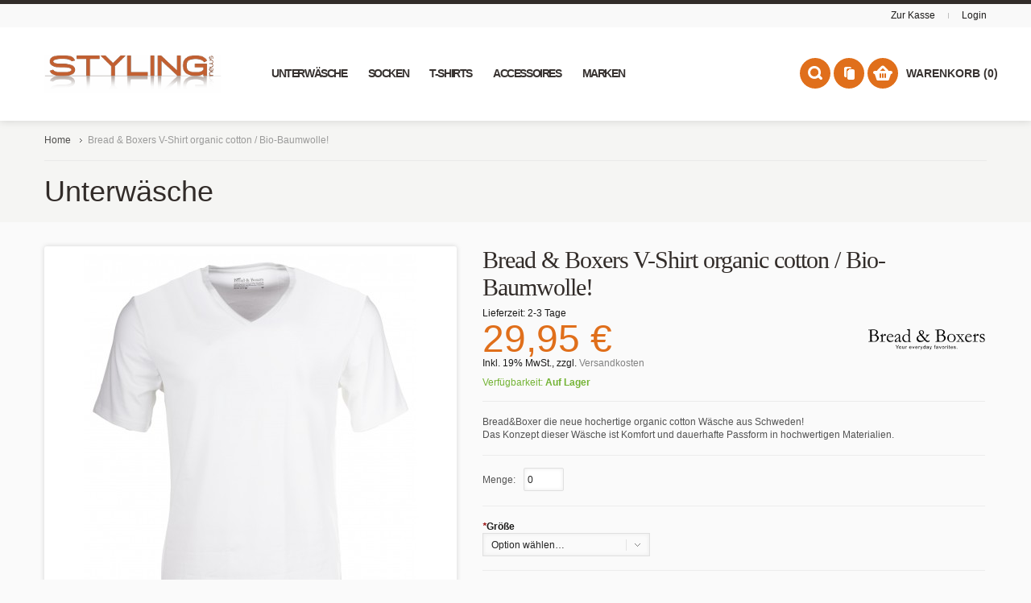

--- FILE ---
content_type: text/html; charset=UTF-8
request_url: https://www.styling-news.com/bb102-100-bread-and-boxers-v-shirt-organic-cotton-bio-baumwolle.html
body_size: 14742
content:
<!doctype html>
<!-- paulirish.com/2008/conditional-stylesheets-vs-css-hacks-answer-neither/ -->
<!--[if lt IE 7]>
<html class="no-js lt-ie9 lt-ie8 lt-ie7" lang="de"> <![endif]-->
<!--[if IE 7]>
<html class="no-js lt-ie9 lt-ie8" lang="de"> <![endif]-->
<!--[if IE 8]>
<html class="no-js lt-ie9" lang="de" xmlns:fb="http://www.facebook.com/2008/fbml"> <![endif]-->
<!-- Consider adding a manifest.appcache: h5bp.com/d/Offline -->
<!--[if gt IE 8]><!-->
<html class="no-js" lang="de"> <!--<![endif]-->
<head>
	<meta http-equiv="X-UA-Compatible" content="IE=edge" />
<meta name="viewport" content="width=device-width, initial-scale=1, maximum-scale=1, minimum-scale=1, user-scalable=no" />
<meta http-equiv="Content-Type" content="text/html; charset=utf-8" />
<title>Bread &amp; Boxers V-Shirt organic cotton / Bio-Baumwolle!  - styling-news</title>
<meta name="description" content="&lt;p&gt;Details wie&lt;/p&gt;
&lt;ul&gt;
&lt;li&gt;langer schmaler Schnitt&lt;/li&gt;
&lt;li&gt;kein st&amp;ouml;rendes Innenetikett&lt;/li&gt;
&lt;li&gt;leichter Baumwoll-Jersey&lt;/li&gt;
&lt;/ul&gt;
&lt;p&gt;94% Bio-Baumwolle, 6% Elasthan&lt;/p&gt;
&lt;p&gt;Maschinenw&amp;auml;sche 40Grad, nicht Trockner geeignet, B&amp;uuml;geln, R" />
<meta name="keywords" content="" />
<meta name="robots" content="INDEX,FOLLOW" />
<meta name="country" content="DE" />
<meta name="language" scheme="rfc1766" content="de-DE" />
<link rel="icon" href="https://www.styling-news.com/skin/frontend/styling-news/default/favicon.ico" type="image/x-icon" />
<link rel="shortcut icon" href="https://www.styling-news.com/skin/frontend/styling-news/default/favicon.ico" type="image/x-icon" />
<link rel="apple-touch-icon" href="https://www.styling-news.com/skin/frontend/styling-news/default/apple-touch-icon.png" />
<link rel="apple-touch-icon" sizes="72x72" href="https://www.styling-news.com/skin/frontend/styling-news/default/apple-touch-icon-72x72.png" />
<link rel="apple-touch-icon" sizes="114x114" href="https://www.styling-news.com/skin/frontend/styling-news/default/apple-touch-icon-114x114.png" />
<!--[if lt IE 7]>
<script type="text/javascript">
	//<![CDATA[
	var BLANK_URL = 'https://www.styling-news.com/js/blank.html';
	var BLANK_IMG = 'https://www.styling-news.com/js/spacer.gif';
//]]>
</script>
<![endif]-->
<link rel="stylesheet" type="text/css" href="https://www.styling-news.com/media/css_secure/bf993832645212185cc84c29b05121c4.css" />
<link rel="stylesheet" type="text/css" href="https://www.styling-news.com/media/css_secure/5cb0775294ae43859b90b1e4555737bf.css" media="all" />
<link rel="stylesheet" type="text/css" href="https://www.styling-news.com/media/css_secure/61e23c7d9e310b12029e551052b77799.css" media="print" />
<script type="text/javascript" src="https://www.styling-news.com/media/js/1aa06a6ef8161b19326934c9fb856362.js"></script>
<!--[if lt IE 8]>
<link rel="stylesheet" type="text/css" href="https://www.styling-news.com/media/css_secure/569676b603939099b134389cb1b7e5d3.css" media="all" />
<![endif]-->
<!--[if lt IE 7]>
<script type="text/javascript" src="https://www.styling-news.com/media/js/a40814730a994298ccf2b90b654d13f9.js"></script>
<![endif]-->
<!--[if lt IE 9]>
<script type="text/javascript" src="https://www.styling-news.com/media/js/40df6edc403782ab6b8b8fc10051a8d6.js"></script>
<![endif]-->

<script type="text/javascript">
//<![CDATA[
Mage.Cookies.path     = '/';
Mage.Cookies.domain   = '.www.styling-news.com';
//]]>
</script>

<script type="text/javascript">
//<![CDATA[
optionalZipCountries = ["IE","PA","HK","MO"];
//]]>
</script>
<script type="text/javascript">//<![CDATA[
        var Translator = new Translate({"HTML tags are not allowed":"HTML-Tags sind nicht erlaubt","Please select an option.":"Bitte w\u00e4hlen Sie eine Option.","This is a required field.":"Dies ist ein Pflichtfeld.","Please enter a valid number in this field.":"Bitte geben Sie eine g\u00fcltige Nummer in dieses Feld ein.","The value is not within the specified range.":"Der Wert ist nicht innerhalb des erlaubten Bereichs.","Please use numbers only in this field. Please avoid spaces or other characters such as dots or commas.":"Bitte nur Ziffern in diesem Feld verwenden. Vermeiden Sie Leerzeichen oder andere Zeichen (z. B. Punkt oder Komma).","Please use letters only (a-z or A-Z) in this field.":"Bitte nur Buchstaben (a-z oder A-Z) in diesem Feld verwenden.","Please use only letters (a-z), numbers (0-9) or underscore(_) in this field, first character should be a letter.":"Bitte nur Buchstaben (a-z), Ziffern (0-9) oder Unterstriche (_) in diesem Feld verwenden, das erste Zeichen muss ein Buchstabe sein.","Please use only letters (a-z or A-Z) or numbers (0-9) only in this field. No spaces or other characters are allowed.":"Bitte nur Buchstaben (a-z oder A-Z) oder Ziffern (0-9) in diesem Feld verwenden. Leerzeichen oder andere Zeichen sind nicht erlaubt.","Please use only letters (a-z or A-Z) or numbers (0-9) or spaces and # only in this field.":"Bitte nur Buchstaben (a-z oder A-Z), Ziffern (0-9), Leerzeichen oder # f\u00fcr dieses Feld verwenden.","Please enter a valid phone number. For example (123) 456-7890 or 123-456-7890.":"Bitte geben Sie eine g\u00fcltige Telefonnummer ein. Zum Beispiel (123) 456-7890 oder 123-456-7890.","Please enter a valid fax number. For example (123) 456-7890 or 123-456-7890.":"Bitte tragen Sie eine g\u00fcltige Faxnummer ein. Zum Beispiel (123) 456-7890 oder 123-456-7890.","Please enter a valid date.":"Bitte geben Sie ein g\u00fcltiges Datum ein.","The From Date value should be less than or equal to the To Date value.":"Das Startdatum sollte vor dem oder am Enddatum liegen.","Please enter a valid email address. For example johndoe@domain.com.":"Bitte geben Sie eine g\u00fcltige E-Mail Adresse ein. Zum Beispiel johndoe@domain.de.","Please use only visible characters and spaces.":"Bitte nur sichtbare Zeichen verwenden.","Please make sure your passwords match.":"Bitte stellen Sie sicher, dass die beiden Passworte identisch sind.","Please enter a valid URL. Protocol is required (http:\/\/, https:\/\/ or ftp:\/\/)":"Bitte geben Sie eine g\u00fcltige URL ein. M\u00f6gliche Protokolle (http:\/\/, https:\/\/ or ftp:\/\/)","Please enter a valid URL. For example http:\/\/www.example.com or www.example.com":"Bitte geben Sie eine g\u00fcltige URL ein. Zum Beispiel http:\/\/www.beispiel.de oder www.beispiel.de","Please enter a valid URL Key. For example \"example-page\", \"example-page.html\" or \"anotherlevel\/example-page\".":"Bitte geben Sie einen g\u00fcltigen URL-Bezeichner ein. Zum Beispiel \"beispiel-seite\", \"beispiel-seite.html\" or \"unterverzeichnis\/beispiel-seite\".","Please enter a valid XML-identifier. For example something_1, block5, id-4.":"Bitte geben Sie einen g\u00fcltigen XML-Identifizierer an. Zum Beispiel irgendetwas_1, block5, id-4.","Please enter a valid social security number. For example 123-45-6789.":"Bitte geben Sie eine g\u00fcltige Sozialversicherungsnummer ein. Zum Beispiel 123-45-6789.","Please enter a valid zip code. For example 90602 or 90602-1234.":"Bitte geben Sie eine g\u00fcltige Postleitzahl ein. Zum Beispiel 21335.","Please enter a valid zip code.":"Bitte geben Sie eine g\u00fcltige Postleitzahl ein.","Please use this date format: dd\/mm\/yyyy. For example 17\/03\/2006 for the 17th of March, 2006.":"Bitte verwenden Sie dieses Datumsformat: tt\/mm\/jjjj. Zum Beispiel 17\/03\/2006 f\u00fcr den 17. M\u00e4rz 2006.","Please enter a valid $ amount. For example $100.00.":"Bitte geben Sie einen g\u00fcltigen Betrag ein. Zum Beispiel 100,00 \u20ac.","Please select one of the above options.":"Bitte w\u00e4hlen Sie eine der oberen Optionen.","Please select one of the options.":"Bitte w\u00e4hlen Sie eine der Optionen.","Please select State\/Province.":"Bitte Land\/Bundesland w\u00e4hlen.","Please enter a number greater than 0 in this field.":"Bitte geben Sie eine Zahl gr\u00f6\u00dfer 0 in dieses Feld ein.","Please enter a number 0 or greater in this field.":"Bitte tragen Sie eine Zahl gr\u00f6\u00dfer\/gleich 0 in dieses Feld ein.","Please enter a valid credit card number.":"Bitte geben Sie eine g\u00fcltige Kreditkartennummer ein.","Credit card number does not match credit card type.":"Kreditkartennummer entspricht nicht Kreditkartentyp.","Card type does not match credit card number.":"Kreditkartenart entspricht nicht der angegeben Kreditkartennummer.","Incorrect credit card expiration date.":"Falsches Kreditkarten Ablaufdatum.","Please enter a valid credit card verification number.":"Bitte tragen Sie eine g\u00fcltige Kreditkarten-Pr\u00fcfnummer ein.","Please use only letters (a-z or A-Z), numbers (0-9) or underscore(_) in this field, first character should be a letter.":"Bitte nur Buchstaben (a-z oder A-Z), Ziffern (0-9) oder Unterstriche (_) in diesem Feld verwenden, das erste Zeichen muss ein Buchstabe sein.","Please input a valid CSS-length. For example 100px or 77pt or 20em or .5ex or 50%.":"Bitte geben Sie eine g\u00fcltige CSS-L\u00e4nge an. Beispielsweise 100px, 77pt, 20em, .5ex oder 50%.","Text length does not satisfy specified text range.":"Text L\u00e4nge entspricht nicht der gesetzten Bereichs.","Please enter a number lower than 100.":"Bitte tragen Sie keine Zahl gr\u00f6\u00dfer\/gleich 100 in dieses Feld ein.","Please select a file":"Bitte w\u00e4hlen Sie eine Datei","Please enter issue number or start date for switch\/solo card type.":"Bitte geben Sie eine Vorgangsnummer oder ein Startdatum switch\/solo Karten an.","Please wait, loading...":"Bitte warten, wird geladen\u2026","This date is a required value.":"Das Datum ist eine ben\u00f6tigte Angabe.","Please enter a valid day (1-%d).":"Bitte geben Sie einen g\u00fcltigen Tag (1-%d) an.","Please enter a valid month (1-12).":"Bitte geben Sie einen g\u00fcltigen Monat (1-12) an.","Please enter a valid year (1900-%d).":"Bitte geben Sie ein g\u00fcltiges Jahr (1900-%d) an.","Please enter a valid full date":"Bitte geben Sie eine vollst\u00e4ndiges, g\u00fcltiges Datum an","Please enter a valid date between %s and %s":"Bitte geben Sie ein g\u00fcltiges Datum zwischen dem %s und %s an","Please enter a valid date equal to or greater than %s":"Bitte geben Sie ein g\u00fcltiges Datum am oder nach dem %s an","Please enter a valid date less than or equal to %s":"Bitte geben Sie ein g\u00fcltiges Datum am oder vor dem %s an","Complete":"Vollst\u00e4ndig","Add Products":"Artikel hinzuf\u00fcgen","Please choose to register or to checkout as a guest":"Bitte registrieren Sie sich, oder gehen Sie als Gast zur Kasse","Your order cannot be completed at this time as there is no shipping methods available for it. Please make necessary changes in your shipping address.":"Ihre Bestellung kann momentan nicht abgeschlossen werden, da keine Versandarten daf\u00fcr verf\u00fcgbar sind.","Please specify payment method.":"Bitte bestimmen Sie die Bezahlmethode.","Your order cannot be completed at this time as there is no payment methods available for it.":"Ihre Bestellung kann momentan nicht abgeschlossen werden, da keine Bezahlmethoden daf\u00fcr verf\u00fcgbar sind.","Not available with preferred neighbor":"Nicht kombinierbar mit Wunschnachbar","Not available with preferred location":"Nicht kombinierbar mit Wunschort","Your input is invalid.":"Ihre Angabe ist nicht korrekt."});
        //]]></script><meta name="p:domain_verify" content="04ed5b786bad46ccd56bdbbac008f019"/>

<link rel="stylesheet" href="https://cdn.consentmanager.mgr.consensu.org/delivery/cmp.min.css" />
<script>function cmp_getlang(j){if(typeof(j)!="boolean"){j=true}if(j&&typeof(cmp_getlang.usedlang)=="string"&&cmp_getlang.usedlang!==""){return cmp_getlang.usedlang}var g=["DE","EN","FR","IT","NO","DA","FI","ES","PT","RO","BG","ET","EL","GA","HR","LV","LT","MT","NL","PL","SV","SK","SL","CS","HU","RU"];var c=[];var f=location.hash;var e=location.search;var a="languages" in navigator?navigator.languages:[];if(f.indexOf("cmplang=")!=-1){c.push(f.substr(f.indexOf("cmplang=")+8,2))}else{if(e.indexOf("cmplang=")!=-1){c.push(e.substr(e.indexOf("cmplang=")+8,2))}else{if(a.length>0){for(var d=0;d<a.length;d++){c.push(a[d])}}}}if("language" in navigator){c.push(navigator.language)}if("userLanguage" in navigator){c.push(navigator.userLanguage)}var h="";for(var d=0;d<c.length;d++){var b=c[d].toUpperCase();if(b.indexOf("-")!=-1){b=b.substr(0,2)}if(g.indexOf(b)!=-1){h=b;break}}if(h==""){h="EN"}h=h.toUpperCase();return h}(function(){window.gdprAppliesGlobally=true;window.cmp_id=5587;window.cmp_params="";window.cmp_host="consentmanager.mgr.consensu.org";window.cmp_cdn="cdn.consentmanager.mgr.consensu.org";var a="";var c="";if("cmp_getlang" in window){a=window.cmp_getlang().toLowerCase();c="_"+a}var b=document.createElement("script");b.src="https://"+window.cmp_host+"/delivery/cmp.php?id="+window.cmp_id+"&h="+encodeURIComponent(location.href)+"&"+window.cmp_params+(document.cookie.length>0?"&__cmpfcc=1":"")+"&l="+a+"&o="+(new Date()).getTime();b.type="text/javascript";b.async=true;if(document.body){document.body.appendChild(b)}else{if(document.currentScript){document.currentScript.parentElement.appendChild(b)}else{document.write(b.outerHTML)}}var b=document.createElement("script");b.src="https://"+window.cmp_cdn+"/delivery/cmp"+c+".min.js";b.type="text/javascript";b.async=true;if(document.body){document.body.appendChild(b)}else{if(document.currentScript){document.currentScript.parentElement.appendChild(b)}else{document.write(b.outerHTML)}}window.cmp_addFrame=function(){if(!window.frames.__cmpLocator){if(document.body){var d=document.createElement("iframe");d.style.cssText="display:none";d.name="__cmpLocator";document.body.appendChild(d)}else{window.setTimeout("window.cmp_addFrame()",10)}}};window.cmp_addFrame();window.cmp_stub=function(){var d=arguments;__cmp.a=__cmp.a||[];if(!d.length){return __cmp.a}else{if(d[0]==="ping"){d[2]({gdprAppliesGlobally:gdprAppliesGlobally,cmpLoaded:false},true)}else{if(d.length==4&&d[3]===false){d[2]({},false)}else{__cmp.a.push([].slice.apply(d))}}}};window.cmp_msghandler=function(h){var d=typeof h.data==="string";try{var g=d?JSON.parse(h.data):h.data}catch(j){var g=null}if(typeof(g)==="object"&&g!==null&&"__cmpCall" in g){var f=g.__cmpCall;window.__cmp(f.command,f.parameter,function(k,i){var e={__cmpReturn:{returnValue:k,success:i,callId:f.callId}};h.source.postMessage(d?JSON.stringify(e):e,"*")})}};if(typeof(__cmp)!=="function"&&typeof(__cmp)!=="object"&&(typeof(__cmp)==="undefined"||__cmp!==null)){window.__cmp=window.cmp_stub;__cmp.msgHandler=window.cmp_msghandler;if(window.addEventListener){window.addEventListener("message",window.cmp_msghandler,false)}else{window.attachEvent("onmessage",window.cmp_msghandler)}}})();</script><script type="text/javascript">
	//<![CDATA[
	var StylingNews = StylingNews || {};
	StylingNews.url = 'https://www.styling-news.com/';
	StylingNews.store = 'default';
	StylingNews.category = '';
	StylingNews.price_circle = 1;
	StylingNews.fixed_header = 1;
	StylingNews.totop = 1;
	StylingNews.responsive = 1;
	StylingNews.quick_view = 1;
	StylingNews.shopby_num = '5';
	StylingNews.text = {};
	StylingNews.text.more = 'mehr...';
	StylingNews.text.less = 'weniger...';
	StylingNews.anystretch_bg = '';
	//]]>
</script>
</head>
<body class="  catalog-product-view catalog-product-view product-bb102-100-bread-and-boxers-v-shirt-organic-cotton-bio-baumwolle">
<!-- Prompt IE 6 users to install Chrome Frame. Remove this if you support IE 6.
     chromium.org/developers/how-tos/chrome-frame-getting-started -->
<!--[if lt IE 7]><p class=chromeframe>Your browser is <em>ancient!</em>
	<a href="http://browsehappy.com/">Upgrade to a different browser</a> or
	<a href="http://www.google.com/chromeframe/?redirect=true">install Google Chrome Frame</a> to experience this site.
</p><![endif]-->
<div class="wrapper">
	    <noscript>
        <div class="global-site-notice noscript">
            <div class="notice-inner">
                <p>
                    <strong>JavaScript scheint in Ihrem Browser deaktiviert zu sein.</strong><br />
                    Sie müssen JavaScript in Ihrem Browser aktivieren, um alle Funktionen in diesem Shop nutzen zu können.                </p>
            </div>
        </div>
    </noscript>
	<div class="page">
		<!-- HEADER BOF -->
<div class="header-container">
	<div class="top-switch-bg">
		<div class="row clearfix">
			<div class="grid_6"></div>
			<div class="grid_6">	<ul class="links">
																											<li >					<a href="https://www.styling-news.com/checkout/" title="Zur Kasse" class="top-link-checkout">Zur Kasse</a>				</li>
														<li class="separator">&nbsp;</li>
			<li><a href="https://www.styling-news.com/customer/account/create/">Login</a>
			</li>
			</ul>
</div>
		</div>
	</div>
	<div class="header-wrapper ">
		<header>
			<div class="row clearfix">
				<div class="grid_12 ">
											<a href="https://www.styling-news.com/" title="styling-news - Ihr Online Shop für Herren Mode" class="logo"><strong>styling-news - Ihr Online Shop für Herren Mode</strong><img src="https://www.styling-news.com/media/styling_news/logo.png" alt="Styling_news" />						</a>
										<!-- NAVIGATION -->
					<!-- navigation BOF -->
	<div class="nav-container">
		<div class="nav-top-title">
			<div class="icon"><span></span><span></span><span></span></div>
			<a href="#">Navigation</a></div>
		<ul id="queldoreiNav">
						<li class="level0 nav-1 level-top first parent">
<a href="https://www.styling-news.com/unterwaesche.html" class="level-top">
<span>Unterwäsche</span>
</a>
<div class="sub-wrapper">
<ul class="level0">
<li ><ol><li class="level1 nav-1-1 first">
<a href="https://www.styling-news.com/unterwaesche/boxershorts.html">
<span>Boxershorts</span>
</a>
</li><li class="level1 nav-1-2">
<a href="https://www.styling-news.com/unterwaesche/slips.html">
<span>Slips</span>
</a>
</li><li class="level1 nav-1-3">
<a href="https://www.styling-news.com/unterwaesche/t-shirts.html">
<span>T-Shirts</span>
</a>
</li><li class="level1 nav-1-4">
<a href="https://www.styling-news.com/unterwaesche/nachtwaesche.html">
<span>Nachtwäsche</span>
</a>
</li><li class="level1 nav-1-5">
<a href="https://www.styling-news.com/unterwaesche/badehosen.html">
<span>Badehosen</span>
</a>
</li><li class="level1 nav-1-6 last">
<a href="https://www.styling-news.com/unterwaesche/lange-unterhosen.html">
<span>Lange Unterhosen</span>
</a>
</li></ol></li>
</ul>
</div>
</li><li class="level0 nav-2 level-top">
<a href="https://www.styling-news.com/socken.html" class="level-top">
<span>Socken</span>
</a>
</li><li class="level0 nav-3 level-top parent">
<a href="https://www.styling-news.com/t-shirts.html" class="level-top">
<span>T-Shirts</span>
</a>
<div class="sub-wrapper">
<ul class="level0">
<li ><ol><li class="level1 nav-3-1 first">
<a href="https://www.styling-news.com/t-shirts/rundhals.html">
<span> Rundhals</span>
</a>
</li><li class="level1 nav-3-2 last">
<a href="https://www.styling-news.com/t-shirts/v-ausschnitt.html">
<span>V-Ausschnitt</span>
</a>
</li></ol></li>
</ul>
</div>
</li><li class="level0 nav-4 level-top parent">
<a href="https://www.styling-news.com/accessoires.html" class="level-top">
<span>Accessoires</span>
</a>
<div class="sub-wrapper">
<ul class="level0">
<li ><ol><li class="level1 nav-4-1 first">
<a href="https://www.styling-news.com/accessoires/caps-muetzen.html">
<span>Caps &amp; Mützen</span>
</a>
</li><li class="level1 nav-4-2 last">
<a href="https://www.styling-news.com/accessoires/schals.html">
<span>Schals</span>
</a>
</li></ol></li>
</ul>
</div>
</li><li class="level0 nav-5 level-top last parent">
<a href="https://www.styling-news.com/marken.html" class="level-top">
<span>Marken</span>
</a>
<div class="sub-wrapper">
<ul class="level0">
<li ><ol><li class="level1 nav-5-1 first">
<a href="https://www.styling-news.com/marken/boss.html">
<span>BOSS</span>
</a>
</li><li class="level1 nav-5-2">
<a href="https://www.styling-news.com/marken/guess.html">
<span>Guess</span>
</a>
</li><li class="level1 nav-5-3">
<a href="https://www.styling-news.com/marken/puma.html">
<span>PUMA</span>
</a>
</li><li class="level1 nav-5-4">
<a href="https://www.styling-news.com/marken/tommy-hilfiger.html">
<span>Tommy Hilfiger</span>
</a>
</li><li class="level1 nav-5-5">
<a href="https://www.styling-news.com/marken/bread-and-boxers.html">
<span>Bread &amp; Boxers</span>
</a>
</li><li class="level1 nav-5-6">
<a href="https://www.styling-news.com/marken/muchachomalo.html">
<span>Muchachomalo</span>
</a>
</li><li class="level1 nav-5-7">
<a href="https://www.styling-news.com/marken/marc-o-polo.html">
<span>Marc O'Polo</span>
</a>
</li><li class="level1 nav-5-8 last">
<a href="https://www.styling-news.com/marken/marc-o-polo-body-und-beach.html">
<span>Marc O’Polo Body &amp; Beach</span>
</a>
</li></ol></li>
</ul>
</div>
</li>		</ul>
	</div>
<!-- navigation EOF -->					<!-- NAVIGATION EOF -->
					<div class="top-dropdowns">
						<!-- cart BOF -->
	<div class="cart-top-title">
		<a href="https://www.styling-news.com/checkout/cart/" class="clearfix"><span class="icon"></span>Warenkorb		</a></div>
<div class="cart-top-container">
	<div class="cart-top">
		<a class="summary" href="https://www.styling-news.com/checkout/cart/"><span>Warenkorb (0)</span></a>
	</div>
	<div class="details">
		<div class="details-border"></div>
									<p class="a-center">Sie haben keine Artikel im Warenkorb.</p>
			</div>
</div>
<!-- cart EOF -->						 		<div class="compare-top-container">
			<div class="compare-top">
				<a class="summary" href="#" onclick="popWin('https://www.styling-news.com/catalog/product_compare/index/uenc/aHR0cHM6Ly93d3cuc3R5bGluZy1uZXdzLmNvbS91bnRlcndhZXNjaGUvNTAyNzE3MzgtOTkzLWJvc3MtYm94ZXJzaG9ydHMtaW0tM2VyLXBhY2stZm4tc29saWQuaHRtbA,,/','compare','top:0,left:0,width=820,height=600,resizable=yes,scrollbars=yes')"></a>
			</div>
			<div class="details">
				<div class="details-border"></div>
				<p class="empty">Sie haben keine Artikel auf der Vergleichsliste.</p>
			</div>
		</div>
									<div class="search-top-container">
		<div class="search-top"></div>
		<div class="search-form">
			<div class="search-form-border"></div>
			<div class="search-top-title"><span class="icon"></span>Suche</div>
			<form id="search_mini_form" action="https://www.styling-news.com/catalogsearch/result/" method="get">
				<div class="form-search">
					<input id="search" type="text" name="q"
						value="" class="input-text" />
					<button type="submit" title="Suche"></button>
				</div>
				<div id="search_autocomplete" class="search-autocomplete"></div>
				<script type="text/javascript">
					//<![CDATA[
					var searchForm = new Varien.searchForm('search_mini_form', 'search', 'Produkt oder Arikelnummer suchen');
					searchForm.initAutocomplete('https://www.styling-news.com/catalogsearch/ajax/suggest/', 'search_autocomplete');
					//]]>
				</script>
			</form>
		</div>
	</div>
						<div class="clear"></div>
					</div>
									</div>
			</div>
		</header>
	</div>
</div>
<!-- HEADER EOF -->
		<div class="main-container col1-layout">
			<div class="main row clearfix">
				<!-- breadcrumbs BOF -->
	<div class="breadcrumbs">
		<ul>
							<li class="home">
											<a href="https://www.styling-news.com/" title="Zur Startseite">Home</a>
																<span></span>
									</li>
							<li class="product">
											<strong>Bread &amp; Boxers V-Shirt organic cotton / Bio-Baumwolle!</strong>
														</li>
					</ul>
	</div>
<!-- breadcrumbs EOF -->
				<div class="col-main">
										<div class="product-category-title">Unterwäsche</div>
<div id="messages_product_view"></div>
<script type="text/javascript">
	var optionsPrice = new Product.OptionsPrice({"productId":"8628","priceFormat":{"pattern":"%s\u00a0\u20ac","precision":2,"requiredPrecision":2,"decimalSymbol":",","groupSymbol":".","groupLength":3,"integerRequired":1},"includeTax":"true","showIncludeTax":true,"showBothPrices":false,"productPrice":29.95,"productOldPrice":29.95,"priceInclTax":29.95,"priceExclTax":29.95,"skipCalculate":1,"defaultTax":19,"currentTax":19,"idSuffix":"_clone","oldPlusDisposition":0,"plusDisposition":0,"plusDispositionTax":0,"oldMinusDisposition":0,"minusDisposition":0,"tierPrices":[],"tierPricesInclTax":[]});
</script>

<div class="product-view" itemscope="" itemtype="http://schema.org/Product">
<div class="product-essential">
<form action="https://www.styling-news.com/checkout/cart/add/uenc/aHR0cHM6Ly93d3cuc3R5bGluZy1uZXdzLmNvbS9tYXJrZW4vYmIxMDItMTAwLWJyZWFkLWFuZC1ib3hlcnMtdi1zaGlydC1vcmdhbmljLWNvdHRvbi1iaW8tYmF1bXdvbGxlLmh0bWw_X19fU0lEPVU,/product/8628/form_key/8yBpVDbXT6PcyVk5/" method="post" id="product_addtocart_form">
	<input name="form_key" type="hidden" value="8yBpVDbXT6PcyVk5" />
	<div class="no-display">
					<meta itemprop="category" content="Marken">
				<meta itemprop="image" content="https://www.styling-news.com/media/catalog/product/cache/1/image/9df78eab33525d08d6e5fb8d27136e95/b/b/bb102-100.jpg">
		<meta itemprop="identifier" content="BB102-100">
		<input type="hidden" name="product" value="8628" />
		<input type="hidden" name="related_product" id="related-products-field" value="" />
		<div itemprop="offers" itemscope itemtype="http://schema.org/Offer">
			<meta itemprop="priceCurrency" content="EUR">
			<meta itemprop="price" content="29.95">
			<meta itemprop="seller" content="styling_news" />
			<meta itemprop="condition" content="new">
			<meta itemprop="identifier" content="BB102-100">
					<link itemprop="availability" href="http://schema.org/InStock" />
				</div>
	</div>

	<div class="product-img-box" style="width:512px">
				


	
	<p class="product-image">
		<a onclick="return false;" href="https://www.styling-news.com/media/catalog/product/cache/1/image/700x700/9df78eab33525d08d6e5fb8d27136e95/b/b/bb102-100.jpg" class="cloud-zoom" id="cloud_zoom" rel="position:'right',showTitle:false,lensOpacity:0.5,smoothMove:3">
			<img src="https://www.styling-news.com/media/catalog/product/cache/1/image/494x494/9df78eab33525d08d6e5fb8d27136e95/b/b/bb102-100.jpg" data-srcX2="https://www.styling-news.com/media/catalog/product/cache/1/image/988x988/9df78eab33525d08d6e5fb8d27136e95/b/b/bb102-100.jpg" alt="Bread &amp; Boxers V-Shirt organic cotton / Bio-Baumwolle!" title="Bread &amp; Boxers V-Shirt organic cotton / Bio-Baumwolle!" width="494" height="494" />
		</a>
	</p>


<script type="text/javascript">
	jQuery(document).ready(function ($) {

		$('.mousetrap').live('click', function () {
			var images = [];
			images.push($('#cloud_zoom').attr('href'));
			$('a.cloud-zoom-gallery').each(function () {
				images.push($(this).attr('href'));
			});

			$.fancybox(
				images,
				{
					'padding': 0,
					'transitionIn': 'none',
					'transitionOut': 'none',
					'type': 'image',
					'changeFade': 0
				}
			);
			return false;
		});

	});
</script>	</div>

	<div class="product-shop">
				<div class="product-shop-info">
			<div class="product-name">
				<h1 itemprop="name">Bread &amp; Boxers V-Shirt organic cotton / Bio-Baumwolle!</h1>
			</div>
							<img class="img-responsive product-brand-image" src="https://www.styling-news.com/media/wysiwyg/brands/bread-boxers.png" title="Bread & Boxers" >
						
						
    <p class="delivery-time">
        Lieferzeit: 2-3 Tage    </p>
<div class="price-box">
																<span class="regular-price" id="product-price-8628">
                    						<span class="price">29,95 €</span>					                </span>
						
		</div>                        <span class="tax-details">Inkl. 19% MwSt.<span class="tax-separator">, </span><span class="shipping-cost-details">zzgl. <a href="https://www.styling-news.com/lieferung">Versandkosten</a></span></span>
                			<p class="availability in-stock">Verfügbarkeit:			<span>Auf Lager</span></p>
	
<div class="clear"></div>						
							<div class="short-description">
					<div class="std" itemprop="description">Bread&Boxer die neue hochertige organic cotton Wäsche aus Schweden!<br />
Das Konzept dieser Wäsche ist Komfort und dauerhafte Passform in hochwertigen Materialien. </div>
				</div>
			
			
							<div class="qty-container clearfix">
					<label for="qty">Menge:</label>
					<input type="text" name="qty" id="qty" maxlength="12" value="0" title="Menge" class="input-text qty" />
				</div>
			
			
										
							<div class="product-options" id="product-options-wrapper">
    
    <dl>
            <dt><label class="required"><em>*</em>Größe</label></dt>
        <dd class="last">
            <div class="input-box">
                <select name="super_attribute[129]" id="attribute129" class="required-entry super-attribute-select">
                    <option>Option wählen…</option>
                  </select>
              </div>
        </dd>
        </dl>
    <script type="text/javascript">
        var spConfig = new Product.Config({"attributes":{"129":{"id":"129","code":"shirt_size","label":"Gr\u00f6\u00dfe","options":[{"id":"10","label":"L","price":"0","oldPrice":"0","products":["8630"]},{"id":"11","label":"XL","price":"0","oldPrice":"0","products":["8631"]}]}},"template":"#{price}\u00a0\u20ac","basePrice":"29.95","oldPrice":"29.95","productId":"8628","chooseText":"Option w\u00e4hlen\u2026","taxConfig":{"includeTax":true,"showIncludeTax":true,"showBothPrices":false,"defaultTax":19,"currentTax":19,"inclTaxTitle":"Inkl. Steuern"}});
    </script>
<script type="text/javascript">
//<![CDATA[
var DateOption = Class.create({

    getDaysInMonth: function(month, year)
    {
        var curDate = new Date();
        if (!month) {
            month = curDate.getMonth();
        }
        if (2 == month && !year) { // leap year assumption for unknown year
            return 29;
        }
        if (!year) {
            year = curDate.getFullYear();
        }
        return 32 - new Date(year, month - 1, 32).getDate();
    },

    reloadMonth: function(event)
    {
        var selectEl = event.findElement();
        var idParts = selectEl.id.split("_");
        if (idParts.length != 3) {
            return false;
        }
        var optionIdPrefix = idParts[0] + "_" + idParts[1];
        var month = parseInt($(optionIdPrefix + "_month").value);
        var year = parseInt($(optionIdPrefix + "_year").value);
        var dayEl = $(optionIdPrefix + "_day");

        var days = this.getDaysInMonth(month, year);

        //remove days
        for (var i = dayEl.options.length - 1; i >= 0; i--) {
            if (dayEl.options[i].value > days) {
                dayEl.remove(dayEl.options[i].index);
            }
        }

        // add days
        var lastDay = parseInt(dayEl.options[dayEl.options.length-1].value);
        for (i = lastDay + 1; i <= days; i++) {
            this.addOption(dayEl, i, i);
        }
    },

    addOption: function(select, text, value)
    {
        var option = document.createElement('OPTION');
        option.value = value;
        option.text = text;

        if (select.options.add) {
            select.options.add(option);
        } else {
            select.appendChild(option);
        }
    }
});
dateOption = new DateOption();
//]]>
</script>


<script type="text/javascript">
//<![CDATA[
enUS = {"m":{"wide":["January","February","March","April","May","June","July","August","September","October","November","December"],"abbr":["Jan","Feb","Mar","Apr","May","Jun","Jul","Aug","Sep","Oct","Nov","Dec"]}}; // en_US locale reference
Calendar._DN = ["Sonntag","Montag","Dienstag","Mittwoch","Donnerstag","Freitag","Samstag"]; // full day names
Calendar._SDN = ["So.","Mo.","Di.","Mi.","Do.","Fr.","Sa."]; // short day names
Calendar._FD = 1; // First day of the week. "0" means display Sunday first, "1" means display Monday first, etc.
Calendar._MN = ["Januar","Februar","M\u00e4rz","April","Mai","Juni","Juli","August","September","Oktober","November","Dezember"]; // full month names
Calendar._SMN = ["Jan","Feb","M\u00e4r","Apr","Mai","Jun","Jul","Aug","Sep","Okt","Nov","Dez"]; // short month names
Calendar._am = "vorm."; // am/pm
Calendar._pm = "nachm.";

// tooltips
Calendar._TT = {};
Calendar._TT["INFO"] = "Über den Kalender";

Calendar._TT["ABOUT"] =
"DHTML Datum/Zeit Wähler\n" +
"(c) dynarch.com 2002-2005 / Author: Mihai Bazon\n" +
"Die aktuellste Version erhalten Sie hier: http://www.dynarch.com/projects/calendar/\n" +
"Veröffentlicht unter der GNU LGPL. Details erfahren Sie hier: http://gnu.org/licenses/lgpl.html." +
"\n\n" +
"Datum Auswahl:\n" +
"- Verwenden Sie die \xab, \xbb Buttons um das Jahr auszuwälen\n" +
"- Verwenden Sie " + String.fromCharCode(0x2039) + ", " + String.fromCharCode(0x203a) + " Buttons um den Monat auszuwählen\n" +
"- Halten Sie für eine schnellere Auswahl den Maus-Button auf jeden der oberen Buttons.";
Calendar._TT["ABOUT_TIME"] = "\n\n" +
"Zeit-Auswahl:\n" +
"- Klicken Sie auf die gewünschten Zeiträume um diese auszuwählen\n" +
"- oder Shift-Mausklick um die Auswahl zu verklinern\n" +
"- oder Mausklick und ziehen für eine schnellere Auswahl.";

Calendar._TT["PREV_YEAR"] = "Vorheriger Jahr (Für Menü gedrückt halten)";
Calendar._TT["PREV_MONTH"] = "Vorheriger Monat (Für Menü gedrückt halten)";
Calendar._TT["GO_TODAY"] = "zu Heute";
Calendar._TT["NEXT_MONTH"] = "Nächster Monat (Für Menü gedrückt halten)";
Calendar._TT["NEXT_YEAR"] = "Nächstes Jahr (Für Menü gedrückt halten)";
Calendar._TT["SEL_DATE"] = "Datum auswählen";
Calendar._TT["DRAG_TO_MOVE"] = "Ziehen, um zu bewegen";
Calendar._TT["PART_TODAY"] = ' (' + "Heute" + ')';

// the following is to inform that "%s" is to be the first day of week
Calendar._TT["DAY_FIRST"] = "%s als erster Tag";

// This may be locale-dependent. It specifies the week-end days, as an array
// of comma-separated numbers. The numbers are from 0 to 6: 0 means Sunday, 1
// means Monday, etc.
Calendar._TT["WEEKEND"] = "0,6";

Calendar._TT["CLOSE"] = "Schließen";
Calendar._TT["TODAY"] = "Heute";
Calendar._TT["TIME_PART"] = "Drücken Sie Shift(Großschreibung), klicken oder ziehen Sie um den Wert zu verändern";

// date formats
Calendar._TT["DEF_DATE_FORMAT"] = "%d.%m.%Y";
Calendar._TT["TT_DATE_FORMAT"] = "%e. %B %Y";

Calendar._TT["WK"] = "Woche";
Calendar._TT["TIME"] = "Zeit:";
//]]>
</script>
            <p class="required">* Pflichtfelder</p>
    </div>
<script type="text/javascript">decorateGeneric($$('#product-options-wrapper dl'), ['last']);</script>
<div class="product-options-bottom">
    	<div class="add-to-cart">
		<button type="button" title="In den Warenkorb" class="button btn-cart" onclick="productAddToCartForm.submit(this)">
			<span><span>In den Warenkorb</span></span></button>
			</div>
</div>
			
			

<span class="ajax_loading" id='ajax_loading8628'><img src='https://www.styling-news.com/skin/frontend/styling-news/default/images/ajax-loader.gif' /></span>

<ul class="add-to-links">
					<li class="compare">
			<span class="icon"></span><a href="https://www.styling-news.com/catalog/product_compare/add/product/8628/uenc/aHR0cHM6Ly93d3cuc3R5bGluZy1uZXdzLmNvbS9tYXJrZW4vYmIxMDItMTAwLWJyZWFkLWFuZC1ib3hlcnMtdi1zaGlydC1vcmdhbmljLWNvdHRvbi1iaW8tYmF1bXdvbGxlLmh0bWw,/form_key/8yBpVDbXT6PcyVk5/" class="link-compare" data-id="8628">Auf die Vergleichsliste</a>
		</li>
				<li class="email-friend">
			<span class="icon"></span><a href="https://www.styling-news.com/sendfriend/product/send/id/8628/cat_id/29/">E-Mail an einen Freund</a>
		</li>
	</ul>
			<div class="clear"></div>
					</div>
	</div>
	<div class="clearer"></div>
</form>
<script type="text/javascript">
	//<![CDATA[

	
	function setAjaxData(data, iframe) {
		//showMessage(data.message);
		if (data.status != 'ERROR' && jQuery('.cart-top-container').length) {
			jQuery('.cart-top-container').replaceWith(data.cart_top);
		}
	}

	function showMessage(message) {
		jQuery('body').append('<div class="alert"></div>');
		var $alert = jQuery('.alert');
		$alert.slideDown(400);
		$alert.html(message).append('<button></button>');
		jQuery('button').click(function () {
			$alert.slideUp(400);
		});
		$alert.slideDown('400', function () {
			setTimeout(function () {
				$alert.slideUp('400', function () {
					jQuery(this).slideUp(400, function () {
						jQuery(this).detach();
					})
				});
			}, 7000)
		});
	}

	var productAddToCartForm = new VarienForm('product_addtocart_form');
	productAddToCartForm.submit = function (button, url) {
		if (this.validator.validate()) {
			var form = this.form;
			var oldUrl = form.action;
			if (url) {
				form.action = url;
			}
			var e = null;
			// Start of our new ajax code
			if (!url) {
				url = jQuery('#product_addtocart_form').attr('action');
			}
			url = url.replace("checkout/cart", "ajax/index"); // New Code
			if ('https:' == document.location.protocol) {
				url = url.replace('http:', 'https:');
			}
			var data = jQuery('#product_addtocart_form').serialize();
			data += '&isAjax=1';
			jQuery('#ajax_loading' + jQuery('#product_addtocart_form').find("[name='product']").val()).css('display', 'block');
			try {
				jQuery.ajax({
					url: url,
					dataType: 'jsonp',
					type: 'post',
					data: data,
					success: function (data) {
						jQuery('#ajax_loading' + jQuery('#product_addtocart_form').find("[name='product']").val()).css('display', 'none');
						setAjaxData(data, true);
						showMessage(data.message);
					}
				});
			} catch (e) {
			}
			// End of our new ajax code
			this.form.action = oldUrl;

			if (e) {
				throw e;
			}
		}
	}.bind(productAddToCartForm);

	
	productAddToCartForm.submitLight = function (button, url) {
		if (this.validator) {
			var nv = Validation.methods;
			delete Validation.methods['required-entry'];
			delete Validation.methods['validate-one-required'];
			delete Validation.methods['validate-one-required-by-name'];
			// Remove custom datetime validators
			for (var methodName in Validation.methods) {
				if (methodName.match(/^validate-datetime-.*/i)) {
					delete Validation.methods[methodName];
				}
			}

			if (this.validator.validate()) {
				if (url) {
					this.form.action = url;
				}
				this.form.submit();
			}
			Object.extend(Validation.methods, nv);
		}
	}.bind(productAddToCartForm);
	//]]>
</script>
</div>

<!-- ADDITIONAL -->
    
<div class="product-tabs-container clearfix">

	<ul class="product-tabs">
									<li id="product_tabs_description_tabbed" class=" first">
					<a href="#">Beschreibung</a></li>
												<li id="product_tabs_additional_tabbed" class="">
					<a href="#">Additional</a></li>
																		</ul>
						<h2 id="product_acc_description_tabbed" class="tab-heading">
				<a href="#">Beschreibung</a></h2>
			<div class="product-tabs-content tabs-content" id="product_tabs_description_tabbed_contents">    <h2>Details</h2>
    <div class="std">
        <p>Details wie</p>
<ul>
<li>langer schmaler Schnitt</li>
<li>kein st&ouml;rendes Innenetikett</li>
<li>leichter Baumwoll-Jersey</li>
</ul>
<p>94% Bio-Baumwolle, 6% Elasthan</p>
<p>Maschinenw&auml;sche 40Grad, nicht Trockner geeignet, B&uuml;geln, Reinigung</p>    </div>
</div>
								<h2 id="product_acc_additional_tabbed" class="tab-heading">
				<a href="#">Additional</a></h2>
			<div class="product-tabs-content tabs-content" id="product_tabs_additional_tabbed_contents">    <h2>Zusatzinformation</h2>
    <table class="data-table" id="product-attribute-specs-table">
        <col width="25%" />
        <col />
        <tbody>
                    <tr>
                <th class="label">Model</th>
                <td class="data">BB102</td>
            </tr>
                    <tr>
                <th class="label">Lieferzeit</th>
                <td class="data">2-3 Tage</td>
            </tr>
                    <tr>
                <th class="label">Hersteller</th>
                <td class="data">Bread & Boxers</td>
            </tr>
                    <tr>
                <th class="label">Material</th>
                <td class="data">94% Bio-Baumwolle, 6% Elasthan</td>
            </tr>
                </tbody>
    </table>
    <script type="text/javascript">decorateTable('product-attribute-specs-table')</script>
</div>
										
</div>

<script type="text/javascript">
	//<![CDATA[
	Varien.Tabs = Class.create();
	Varien.Tabs.prototype = {
		initialize: function (selector) {
			var self = this;
			$$(selector + ' a').each(this.initTab.bind(this));
			this.showContent($$(selector + ' a')[0]);
		},

		initTab: function (el) {
			el.href = 'javascript:void(0)';
			el.observe('click', this.showContent.bind(this, el));
		},

		showContent: function (a) {
			var li = $(a.parentNode), ul = $(li.parentNode);
			ul.select('li', 'ol').each(function (el) {
				var contents = $(el.id + '_contents');
				if (el == li) {
					el.addClassName('active');
					contents.show();
				} else {
					el.removeClassName('active');
					contents.hide();
				}
			});
		}
	}
	new Varien.Tabs('.product-tabs');
	//]]>
</script><!-- ADDITIONAL -->
<div class="clearer"></div>

<!-- UPSELL -->
	<div class="product-slider-container box-up-sell2">
		<div class="clearfix title-container">
			<h3>Wir empfehlen</h3>
			<a href="#" class="jcarousel-prev-horizontal" id="upsell-carousel-prev"></a>
			<a href="#" class="jcarousel-next-horizontal" id="upsell-carousel-next"></a>
		</div>
		<ul id="upsell-products-list" class="products-grid jcarousel-skin-tango clearfix">
												<li class="item" data-cache-id="197e6543cac5e2bed049095cb4a27a533242658c">

						<div class="regular">
							<a href="https://www.styling-news.com/unterwaesche/bb102-001-bread-and-boxers-v-shirt-organic-cotton-bio-baumwolle.html" title="Bread &amp; Boxers V-Shirt organic cotton / Bio-Baumwolle!" class="product-image">
																<img src="https://www.styling-news.com/media/catalog/product/cache/1/small_image/252x252/9df78eab33525d08d6e5fb8d27136e95/b/b/bb102-001.jpg" data-srcX2="https://www.styling-news.com/media/catalog/product/cache/1/small_image/504x504/9df78eab33525d08d6e5fb8d27136e95/b/b/bb102-001.jpg" width="252" height="252" alt="Bread &amp; Boxers V-Shirt organic cotton / Bio-Baumwolle!" />
							</a>

							<div class="product-info">
								<div class="button-container">
																																										<p>
													<button type="button" title="In den Warenkorb" class="button btn-cart show-options" data-id="8624">
														<span><span>In den Warenkorb</span></span>
													</button>
												</p>
																																						</div>
																<a class="product-name" href="https://www.styling-news.com/unterwaesche/bb102-001-bread-and-boxers-v-shirt-organic-cotton-bio-baumwolle.html" title="Bread &amp; Boxers V-Shirt organic cotton / Bio-Baumwolle!">Bread &amp; Boxers V-Shirt organic cotton / Bio-Baumwolle!</a>
								<div class="price-box"><span class="regular-price" id="product-price-8624"><span class="price">29,95 €</span></span></div>							</div>
						</div>

						<div class="hover">
															<a href='https://www.styling-news.com/ajax/index/options/product_id/8624/' data-fancybox-group="gallery" class='fancybox quick-view' id='fancybox8624'>Schnellansicht</a>
														<a href="https://www.styling-news.com/unterwaesche/bb102-001-bread-and-boxers-v-shirt-organic-cotton-bio-baumwolle.html" title="Bread &amp; Boxers V-Shirt organic cotton / Bio-Baumwolle!" class="product-image">
																									<img src="https://www.styling-news.com/media/catalog/product/cache/1/small_image/252x252/9df78eab33525d08d6e5fb8d27136e95/b/b/bb102-001.jpg" data-srcX2="https://www.styling-news.com/media/catalog/product/cache/1/small_image/504x504/9df78eab33525d08d6e5fb8d27136e95/b/b/bb102-001.jpg" width="252" height="252" alt="Bread &amp; Boxers V-Shirt organic cotton / Bio-Baumwolle!" />
															</a>

															<a href="https://www.styling-news.com/unterwaesche/bb102-001-bread-and-boxers-v-shirt-organic-cotton-bio-baumwolle.html" title="Bread &amp; Boxers V-Shirt organic cotton / Bio-Baumwolle!">
									<div class="price-box"><span class="regular-price" id="product-price-8624"><span class="price">29,95 <sup>€</sup></span></span></div>								</a>
							
														<a class="product-name" href="https://www.styling-news.com/unterwaesche/bb102-001-bread-and-boxers-v-shirt-organic-cotton-bio-baumwolle.html" title="Bread &amp; Boxers V-Shirt organic cotton / Bio-Baumwolle!">Bread &amp; Boxers V-Shirt organic cotton / Bio-Baumwolle!</a>
														<div class="button-container">
								
									
																					<p>
												<button type="button" title="In den Warenkorb" class="button btn-cart show-options" data-id="8624">
													<span><span><em></em>In den Warenkorb</span></span>
												</button>
											</p>
										
									
															</div>

							<span class="ajax_loading" id='ajax_loading8624'><img src='https://www.styling-news.com/skin/frontend/styling-news/default/images/ajax-loader.gif' /></span>

							<ul class="add-to-links">
																									<li>
										<a href="https://www.styling-news.com/catalog/product_compare/add/product/8624/uenc/aHR0cHM6Ly93d3cuc3R5bGluZy1uZXdzLmNvbS91bnRlcndhZXNjaGUvYnJlYWRfYm94ZXJzLmh0bWw,/form_key/yb1WsFFIA2TFrePy/" class="link-compare" data-id="8624"><span>+</span>Auf die Vergleichsliste										</a></li>
															</ul>

						</div>

					</li>
										</ul>
		<div class="clear"></div>
	</div>

	<script type="text/javascript">
		//<![CDATA[
		(function($) {
			$(function () {
				var carouselID = '#upsell-products-list';
				var jc = null;

				$('script', carouselID).detach();

				//line up carousel items
				var lineUp = function () {
					var height = 0;
					$('li.item', carouselID).each(function (i, v) {
						$('div.product-info', this).css('height', 'auto');
						var h = $('div.product-info', this).height();
						if (h > height) {
							height = h;
						}
					});
					$('li.item div.product-info', carouselID).height(height);
				}

				var mycarousel_initCallback = function (carousel) {
					if (jc) {
						return;
					}

					$('#upsell-carousel-next').bind('click', function () {
						carousel.next();
						return false;
					});
					$('#upsell-carousel-prev').bind('click', function () {
						carousel.prev();
						return false;
					});

					if (typeof $(carouselID).parent().swipe !== 'undefined') {
						$(carouselID).parent().swipe({
							swipeLeft: function () {
								carousel.next();
							},
							swipeRight: function () {
								carousel.prev();
							},
							swipeMoving: function () {
							}
						});
					}

					jc = carousel;
				};

				var mycarousel_reloadCallback = function (carousel) {
					if (!isResize('upsell-products-list')) return;
					carousel.list = $(carouselID);
					var li = $(carouselID).children('li');
					carousel.list.css(carousel.lt, "0px");
					carousel.list.css(carousel.wh, $(li.get(0)).outerWidth(!0) * li.size() + 100);
					carousel.first = 1;
					carousel.last = $(carouselID).parent().width() / $(li.get(0)).outerWidth(!0);
					lineUp();
				}

				$(carouselID).jcarousel({
					scroll: 1,
					initCallback: mycarousel_initCallback,
					reloadCallback: mycarousel_reloadCallback,
					buttonNextHTML: null,
					buttonPrevHTML: null
				});
			});
		})(jQuery);
		//]]>
	</script>

<!-- UPSELL -->


<!-- RELATED -->
<!-- RELATED -->

</div>


<script type="text/javascript">
    var lifetime = 3600;
    var expireAt = Mage.Cookies.expires;
    if (lifetime > 0) {
        expireAt = new Date();
        expireAt.setTime(expireAt.getTime() + lifetime * 1000);
    }
    Mage.Cookies.set('external_no_cache', 1, expireAt);
</script>
				</div>
			</div>
			<!-- footer BOF -->
<div class="footer-container">
					<div class="footer-banners">
			<div class="row clearfix">
	<div class="grid_6">
		<a href="https://www.styling-news.com/lieferung/" title="Versandkostenfrei ohne Mindestbestellwert"><img src="https://www.styling-news.com/media/styling_news/footer/shipping.png" alt="" /></a>
	</div>
	<div class="grid_6">
		<a href="tel:+499111322160" title="Rufen Sie uns an +499111322160"><img src="https://www.styling-news.com/media/styling_news/footer/call_us.png" alt="" /></a>
	</div>
</div>
                		</div>
		<div class="footer-info">
			<div class="row clearfix">
				<div class="grid_3">
					<h4>Kontakt</h4>
<div class="block-content">
<p>Heike Nowak</p>
<p>Styling-news</p>
<p>Jahnstr. 5a</p>
<p>90513 Zirndorf</p>
<hr>
<p>0911-1322160</p>
<hr>
<p><a href="mailto:info@styling-news.com">info@styling-news.com</a></p>
</div>
                				</div>
				<div class="grid_3">
					<h4> Zahlungsarten</h4>
<div class="block-content">
<img src="https://www.styling-news.com/media/styling_news/payments.png" alt="Zahlungsarten" class="img-responsive" width="150" />
</div>				</div>
				<div class="grid_3">
					<h4>Wir verschicken mit</h4>
<div class="block-content">
<img src="https://www.styling-news.com/media/styling_news/gls.png" alt="Zahlungsarten" class="img-responsive" width="150" />
</div>				</div>
				<div class="grid_3">
									</div>
			</div>
		</div>
		<footer class="row clearfix">
		<div class="grid_2">
			<address>styling-news &copy; 2025</address>
		</div>
		<div class="grid_10">
			<ul class="links">
	<li><a href="https://www.styling-news.com/impressum/">Impressum</a></li>
	<li class="separator">&nbsp;</li>
	<li><a href="https://www.styling-news.com/zahlungsarten/">Zahlungsarten</a></li>
	<li class="separator">&nbsp;</li>
	<li><a href="https://www.styling-news.com/datenschutz/">Datenschutz</a></li>
	<li class="separator">&nbsp;</li>
	<li><a href="https://www.styling-news.com/lieferung/">Lieferung</a></li>
	<li class="separator">&nbsp;</li>
	<li><a href="https://www.styling-news.com/bestellung/">Bestellvorgang</a></li>
	<li class="separator">&nbsp;</li>
	<li><a href="https://www.styling-news.com/agb/">AGB</a></li>
	<li class="separator">&nbsp;</li>
	<li><a href="https://www.styling-news.com/widerrufsbelehrung/">Widerrufsbelehrung</a></li>
	<li class="separator">&nbsp;</li>
	<li><a href="https://www.styling-news.com/catalog/seo_sitemap/category/" title="Sitemap">Sitemap</a></li>
	<li class="separator">&nbsp;</li>
	<li><a href="https://www.styling-news.com/contacts/" title="Kontaktieren Sie uns">Kontaktieren Sie uns</a></li>
	<li class="separator">&nbsp;</li>
	<li><a href="https://www.styling-news.com/customer/account/create/">Login</a></li>
</ul>		</div>
	</footer>
</div>		</div>
				

	</div>
</div>
</body>
</html>

--- FILE ---
content_type: text/css
request_url: https://www.styling-news.com/media/css_secure/61e23c7d9e310b12029e551052b77799.css
body_size: 744
content:
/**
 * Magento
 *
 * NOTICE OF LICENSE
 *
 * This source file is subject to the Academic Free License (AFL 3.0)
 * that is bundled with this package in the file LICENSE_AFL.txt.
 * It is also available through the world-wide-web at this URL:
 * http://opensource.org/licenses/afl-3.0.php
 * If you did not receive a copy of the license and are unable to
 * obtain it through the world-wide-web, please send an email
 * to license@magentocommerce.com so we can send you a copy immediately.
 *
 * DISCLAIMER
 *
 * Do not edit or add to this file if you wish to upgrade Magento to newer
 * versions in the future. If you wish to customize Magento for your
 * needs please refer to http://www.magentocommerce.com for more information.
 *
 * @category    design
 * @package     default_blank
 * @copyright   Copyright (c) 2011 Magento Inc. (http://www.magentocommerce.com)
 * @license     http://opensource.org/licenses/afl-3.0.php  Academic Free License (AFL 3.0)
 */
* {
  background: none !important;
  text-align: left !important;
}

body {
  background: #fff !important;
  font-size: 9pt !important;
  margin: 15px !important;
}

a {
  color: #2976c9 !important;
}

th, td {
  color: #2f2f2f !important;
  border-color: #ccc !important;
}

.header-container,
.nav-container,
.footer-container,
.pager,
.toolbar,
.actions,
.buttons-set {
  display: none !important;
}

.page-print .data-table .cart-tax-total {
  background-position: 100% -54px;
}

.page-print .data-table .cart-tax-info {
  display: block !important;
}

/*@ sourceMappingURL=print.css.map */


--- FILE ---
content_type: application/javascript
request_url: https://www.styling-news.com/media/js/1aa06a6ef8161b19326934c9fb856362.js
body_size: 159026
content:
//protected by jszip.com
s='/*  Prototype JavaScript framework, version 1.7.1\n *  (c) 2005-2010 Sam Stephenson\n * G! z(is freely distributable under the terms of an MIT-style license.!9!For details, see [!#$(web site: http://www.p#F%js.org/!d#---- $  )% 1. C@ d(*/\n\nvar$S)= {\n\n  V$D#: \'$F!\', 6 Browser: (function(){\n     h ua = navigator.userAgent; E"isOper J Object#L(.toString.call(window.o Q ) == \'[o U!  e!]\' x#return !K#  IE: *# 0# !! l$attachEvent && !!P$, [$!^! _) B-WebKit <(ua.indexOf(\'Apple D#/\') > -1 z%Gecko!Y) Z* ?! S$!Z  w*KHTML\'#d = r)MobileSafari#S /!B!.* 9#/.test(ua)%E!}\n  })()%m*Features:$A$XPath: !!document.evaluate"G!  SelectorsAPI K+query A% P$Ele h Exten+Z s(!+%Y"(m constru <  = "F$ d$ || 3%#t  z$(B#"K"!!( h*&& w**~()(z##v##=!pecific!uGif (.0 of![*Div!u%!)= -: fined\'%0#);)true;$_#*m#div = %$"create$L$(\'div\'!s$)v#form S9 B  T,isSupported = fals!H(#9 div[\'__.1!__\']*W  60#D !C  N+)%|(!..#T#+s#}#]%#X##-$null#w",I$!u)%`()^ .H!23#Frag)@ : \'<s2G![^>]*>([\\\\S\\\\s]*?)<\\/ =#\\\\s*>\',i JSONFilt/+ /^\\/\\*-secure-([\\s\\S]*)\\*\\/\\s*$//[!emptyF/V$: )_*!X$K 7)x 8 .Y$x }\n};\n\n(+ 4A".0P$.,I*,,  E/,"%.)A7" (/* Based on Alex Arnell\'s inheritance imp+{#a1m . 2S%Clas q ,(,\n2*#IS_DONTENUM_BUGGY L,2U#for (3C p in { 2 %: 1 }+#,p/@!\'2F%\')1x%)7$/$%*v-/6#*~!3x% subc#% -< }3b  ;"+,#.9"!c!ar2U (s#, pr3X tie$X $A(arg/n!s-T$,w 4E$is"[%( Y([0]),k% <" y(.shift!z$!|)k!y%4S$this.initialize.apply( 7 , ![.+.$6!$e0x d( u!,%{#.Method#.%!2!.super$7!!j #s! B,$V##v![].s$%a!$C!1n(%!%9n( u":!(1]%!D# M*new%i"2$% b$!L(.push#A##c,(c"i = 0, length%(, 5#; i < C$; i++1I%#}#add$6$""*i]%b%2L !#)-%X) q, E2 =,a)-x+2c$!!.5U,"~!:]+ 3"0j!*H"#4)source*6*-" s6K  1R (f "d)&& 4.@z(3|(*m+=x$key!4"())-^/6-,!h#?O" !?m96-(+:)"r!"@2%"7i$!!+:7 eOf! 3 ?$ <9 b$ ~%(vd:q+.K$y-]+[i], # ! = %z#[ L%]#O*"%"&&C6%.r)#g!) &&8n)#{!./V%Names()[0]CJ "$-K!"7`*EL m-v! =![#=8% p$32+m8?*D("5{+D=$)*%[m]/^6 2)!8r$)1,%y).wrap(!^#0o%#H("J%!`+ O#!eH#^#(7%Fg#!5%!^-!N6)x"!OcH6,!P@=2%3[)KQ"(E("%,=c$AR%hi.0(I!+AL#:6I$H]#3p$F(% .[):.h)Fl(;\n7Y#9G3_$J)K.7I{%_hasOwnP+0(Kd/ E,JX%NULL_TYPE = \'Null@+!Lz UNDEFINED B"UDk"K9%BOOLEAN e"Boolean h"NUMBER!%)mber!("STRING!F";"$L:"BJECT!e"M~#!g"FUNCTION_CLASS#( Mn%AX%]!o/ N/!x$ M(!y$ x/### v(#$$!D/OY#!B(ARRAY!l0Array!i(DATE#30Date!c)ATIVE_DZ _$J#IFY_SUPPORTKI(D{ /j*Iy$E4 .U* ngifyA,#RG%\'0=* L,(0Nx#\'0 H+ y3D<)K Y$Jy(;\n\nCF%CC _CD %m [BY(,Bf Locale 3(4m$)8#\'*-, U isX]" I  \'3[%IsEnumerWd  < Nf)\'?G#Dx|DxeType(oPu%switch 1(  caseKZ!:Uz%,`"Pj% F!(void 0) J",m,FU*Xk Xf$P0$oWy#!F$Q2!!I,\'b-)$!N"-L*!Q+\'n-5#:Wu"-W) M,)O# M)-d)HP1-d)@,0Eh$destinJr!,9:$Te%J3(9v%in F%Od% b(3P+:(4ZB$!9)Ak0inspect([$#V7%tryTM+is1A" M%KM"+N+U!([y$YD QV  R(Qe  M"]-$]J#.!U$ ? 2-() :/W$!r%Vm$ catch ("m)VG e#E Nz!of RangeError!}(...!w"throw MZ)D|,toRL ?B%`K#"l%tr(\'\', { \'\':@K$}, [GO Eh. O key, holder, stackN#*A.% D#[keA)%Xd +x!@l$^* 4R*F+ Y$#;%%1L!1),[M*B;# P*!d MF,8K!Ls%8T"bE#B;#YZ$-M# ( P#-S-5(*:-m*5n+ ;+53* V%!~.FK$R" XP)!R%%c+/#2)(,/F![v  C(]%  C,Zr! e([!!dw$$C)/8,D^)$5%/?2.E%^R.E<#,4%^a IE"/M,_..isFRl (/"?+*%G,$:#o2\'g@#\':E (PC7)b!IGBL9"*3 [iH# Gb$GD,+t%R9 4* ,A!("Cyclic refereY[ to \'" +J#$+ "\'Xe iB#LP(D,*D6( !~$Rz!)g+Ws)V0 Tj$#+**R%===+*IR,S_7J~#$=El`#stfR .8 iL[$-g%#O*Xm!X* U8#e=$ `!e*, ?1A$ : < $75 s"B8!\' +!$"join(\',\') + \'m4%1J#elseLF+oQ R: RJ--j%$@CR{ $?LkeP  SU Oz!$N(17!$P9hc)%% hP "hP"OG+%#2key,,,+ \':$H $u.$x-%%5{%%7}%%*)r.op0(%q_))n$5.6Cr(8C,rA$D8-6u)5x.Qni!7@+6 ,$H9K%. Q, s3qF ![4t7$&&8x% P#8w( a$8v(.interpre:s"[ 0Yg!;3,6o";L%nC KC)i6 /+2T% w2"resultal%?b7=T,.F$Nq,w7#w##ec"ye$"w+ !1!aR#UA"d7+]%?au,;YD*Hv([i]2K/!xT!z=i9%Sf,$a$`x0]{!%y.%5Ru="$]){*#[r(u+$!Z@clon(:(@V+hL$oT "U%DL1stJ%,,3!!Cq%*T(nodeJ@ }, 1 w3P`!- 4?^-Ei%5G-e("<} hasNativeI }#oW wQ$Qn!.!7$~d!AM(<y!&& G,([]`-  ! 7,{}nd#xQ !5.,;"!F"!=+$f2Ha"+".34F2) O %N2n}"$YPVx,"N20i:%W9VR*(J2Y(#"SQWw*)F2Vf (MQWU(*=2LA/I],P~%L4(7P)lH"qy$sg#,~s$r0#:~E%rA#<`#N%$ ?%N5$<|#K1# Z"Y7=?6U( :Ko$ k%6#) = 63)!/%5T !i"5d#<U#m@ ##"tM"=;!||=E!<~#0+##P"0:#<h#.m! h(.|!#k$.F%$+#.U" A%]M!$+"-|# ^%+= $e"+M# y%}K( 0+!:%zI%!:$cL*)U% @"al#!w%^^ !:)^m #4%b{""B Rl)zh!e3%w{,<:%q`)||-DG$licw) /[#tg( 9!{f,upd{K a$9!yJ N6"sA!a. LvT% H!vO$vl) X vf%}z!while (w/#--) k#[ q*+wO$i+ !; [ 0$u;+!^!u;0merg!{3#0!pX #m lI##E$05i,#c1vI1pJ,~[)np] vA%tv%().mV( (/^[\\s\\(]*<^%[^(]*\\(([^)]*)\\)/)[1]~K$.replace(/\\/\\/.*?[\\r\\n]|\\/\\*(?:.| 1#)*?\\*\\//g, \'4O$ `+s+ =$.splitHH!xx+!|!{C$6x!4{!#4!rn ? [] :#F#yB$yC*bind(contexAC+<W" ~%< 2tE+Zi(rH"[0]@2"nN+|E(u"0z? @k"OH3The5x"s not r$ dv .xd %t(op =tL+s|$n[!_uJ"tH"z| (R+tZ$,:O!|6"bounv$ +<-|W" =)_"guF+, c = $p$zV%}-  8 }# ]G*!,#? 9#: Y.;[%#1$v]$c, azU%<6$nop<r(~2(<I"<3##@! K)=SP!nJX#<W*#j!<W0(5 AsEventListener(F.%*VyN2e!- %)0/d$[ B!4; ml$ R!]-4)$R9*C#$X)C[0urry-^")k!*g.j`"vd%(tT/K-(nQ((=|d$#S7delay(timeou%zd m$kh  +$* 1000hO+rS$setT!@#5Q.*C8,c%"A+},!@%eG1d[A 2^+-8$(G%0.01(4#$d+{w).$5!$d,3x4wrap( % per*Z9"MH*2%-5"2$!0b!!{1$s(!I#"_G<d#ize*5+<4!0d$ized*4+ :*157$Y0 s)0<=,w%76 #V:0=-s[ 0A+Ko)pf!sioni0 9P%8^)DY%8s+<g#/x1:0/2Ba$-r CI)uD#.) <|#+b! C.+w! C%fAM" C)fAS%(e !$.(z!<}#"("!K*"?"wK M]"!AN0(c!sB#$C((x! =9$!yf!Qh*$f!BR#xG \n\nyk(BI!yK p3-ISOZh%IW-=a getUTCFullYea,N + \'-\' +<Z$)?# H#Month E!1[g PaddedrW$2 ].!!)K|! U5T U3Hours V6a2 !+0MinutA6  XLSecond!07Zv#!?R-sv$$_2$<+yF"=u!F{! D*)y(  4,{~ %f(}~  _+u4  Y(sH#uM$;\nHB Ox H+("|!RegEx:C)C~# =  :/test; T"esca}X!Hq"i- <#!vP(x+ iF DC(([.*+?^=!:${}()|[\\]\\/\\\\])D6!\\\\$1Cr };\n~` PeriodicalExecutek3 Ct} .creR0 ~` p@ ial+R!JG"u3 back, frequencVx"F^! C%@D  N$65$F|  W"B=  d% C):! ently!a#%Q#sg!vG$Gg!reg=w rC!T$e5$,,G# ?,#%)!q+8Y mv setIdo val2~#on7W r@$!4C),#,.8?#!B)e$^#!76$K%Ev#!z(stop!n1FW!!s(~q%~e#clear# , I#$~)#N%<  $/(#K*!=;%A0~e(trytu)%q8xy t#(LZ!$5$k|*"UApl%cM.!ur+ `Gv9% q(m))_z Rr,W*$<B!jj"*O){t+yw*c  {} s` s[ y@+)J$  z= ialChar:<:$\'\\b\':,: b\'Ys#\'\\t 2#t 2"n E#n E"f V#f V"r h#r h"\\ y#\\\\\'#W"#X3UI@Z{*PARSEZw"=GD%0=!&&[^#}]#pH!parsf) dR* K% D((\'{"0. ":<.!}\')0?%q])prepareRR:#gZ!RH$gg ny*O]0 L*G<" b)N{(templatKw%T 0$!1+Jf4TS!o} `k% n$.e<r b1  E$?8(t$"gsub(pattern,!b*lD0yl \', sourYs!Pk#Uv!kn%$1" =$H@S$)Sf"tg$!W$po"!h$5!(4i# K"Ss*#7%Um%|| c%.###)HW*!y*"-)(\'Ve%oi)#I(+#r$W5%\')|f#"r++"B0rc$[~$ h$<W$> 0t!,7c%!1$Yq#$*"<g)%T$+ N"_K!(0%R$.indexyy+ S%w2/#q*(V#<^)"T$![(!.#!+) +"k#[0]P;%0o(<[-!<.(Y)\'|1"0W(t"-{)0)n6, couSP()IOf^! d  =[12 <$? 1WW!u,e D/0+R+,J/yQ)--!2#<"i ~X$$d%)38-7$~{$~31scan,y(iteratoNr"!m1 F"v[+~v$9:(<?,runcnZ eJ% 2$ion<F%e]",.(3S $ P($|4 q*? \'...5H !)(Qu0+G"fx$?GV**n"g7$-!w)W{"+!_*6Z"#m5nB pIj3dh"^d* d)#d?*$ 5# w5TagfL( {3<\\w+(\\s+("[^"]*"|\'[^\']*\'|[^>])+)?>|<\\/\\w+>/gi!1:Script!4=cV Fn#(Pk`" ]#Frag+b#\'img\')#C5extract!3.~D hY!All`[$!.H@?"i=!Ona@%!qDh@-UK#j)#!V%)rB []jB pne(s$?!TaAr) h% =" m*One m#6I \'\']jh ,G87e %F:$W.!e28b)8X  7%;!74KB!uN )k=&/g,\'&amp;)m*< 7!lt 6+> N!g 6 }<0un!8?*H)!F)lt;!I <+1*!) !_ > 6+!l !u!+J"T2,xJ!Params(s?i 0:*)1"p#%,t$o<%([^?#]*)(#.*)?$/qD$lk!=r$<L${i0"2B+1]oE$!C"y( !v .in<p ({aA uU"hwq  pai_x"ny#( 4 =P airp:%=\'))n] I!)v1 kesK decodeURIComponBC  `#hift()+;)zV"!$%:C"1 ?!7#;2!!6  :!e!4d!J?"pc GN#!= ~?") y"!S1Gb% h+## in #q I~*pn.{R!$9![key])) U! -! = [ :"6P"<S  R".pushI))JN*<}!:X  u*}a!Jw,w}"%f 788to!t#*A3A %:|2cc*v4?y%5Y*- 1)[g"Ih$fromKA Coded8#c /$AtdJ# a+nc$85-ixw =5-za!:U%"{ Lo!tw %L#=##]~!CE!965cameVQ 6M=-+(.)?xt HV,, ch*j)!_%hr ? ; .toUi" Casg0 :A7";r2capitX$!`j3$I At(0`9  y*+9S$ub8` ng(`^!Low!?%0/2derscor#d?::{T!/{U"ea"Z{*A-Z]+) )#[a-zZv$$1_$2 ^=a-z\\d] _$ YG-}/!_![1#c?dasher"FA_~4!-;[2inS7 t(useDoubleQuotesvw*_S#dj$xK%<Z"[\\x00-\\x1f\\\\](N+*` acto/(~0# 8".l S($Tc)J/,`W) H*[! "E4"-u-\'\\\\u00\' + !O",8*g-0, 16Ec+<-#$(/!%%"!  $++b;("b!$"\'hd!"J$$|S$"\'" _8\'ba$\\\' `!"\'"8D2filterfR! ,#CM: P#zg A;(g0 F i!)}!"w3sgW+<i stc< z)(zS str.blank(UM(].) V# H Dn(\\(?:["\\\\\\/bfnrt]|u[0-9a-fA-F]{4}eS#@Q^% g1De \\\\\\n\\rDk _" |c|!|qu |-?\\d+(?:\\.\\d*)?!4 eE][+\\-] ; /y#\']!%9(?:^|:|,) j s*\\[)+g/!B_./^[\\],:{}\\s]*$/Y=#h?!A_4k;!sagB z`-"<N jsJQ!xc!"9+DX)cx = /[)< 00*" ad\\u06+o  ( 4\\u070f\\u17b4 "!5\\u200c- (!f . 28 .!2 .!6 ] 206f\\ufef " ff p ffff]/l%!,G$x#E#!n VQ)!}$#% ja"cxOs( (a,c1,, ,* (\'#2 ,4 a6E*2<\!r3$16))U9$-4So(<C)e),t3!$q%XV !d!)o%y["E*!\'(-V %,!+ \')XL%da$ db!!)%d4!^" SyntaxError(\'Badly formed`R!MJ!ng: .U }f!1)%VY#~k,a !+R/"e8~i+aE)%L!2K2clud[p(up1Xv!Of F(> -1Ok2artsWitZ!(vb1lastI u,,Zz cO Rd!ML-nd w3<r }o%=h(^j,~)+d >= 0 &&#A3, d!K#~z!Nu-mpt@l3hT Z(#bT,/k$yM,RU *$/-1#V,5ix#odA!ojB!G2 %O2dm+c,#b4%d@( g#v{(Hy%<n!dC ~P*dS <=# :-[~  :$can<%*Y/ <r#X/%<F%XA% u$Ub <b)j ..trimcO V-! W)UB <z$UR" w)TQ$<| Tb*<w#Sd,:St- G$Pt(<~!Q%) i$O<"$;#P1(mE#O,*$` O=*$*$N**: 1-n-#kx!NR!%G# F1Gt$%h"H%$%h%cc%N+ucc%N$FH "A)FX!oI#Ec%"`%Es% A%DQ%( #Db(#f%Cc%(D#Cs(pL#AC"(d$AS"pl#@|$)!"A.$$g%:P($g#:a( c$9h!)d(9x#"-( A*pH8O* 1%$ :6}"!j%0=!!j)0N!)v%/m%+.#/}((|$/5$+N%/G%)=$.+ +j).;!sr#;_!,");o!$D%-T",J!-e)|D ;\n})3U!~s!pA%~iIq#%.M/|u#qD(pa"7$"zs*ne(no%||qt".Ppl#|{)qI$~4)/4$|M)0.#2( sQ00L#.tor}%t:)spD" f$= *$ R5<} i=/s="rw!#Q*iL=!9%}m#u4"tC#[1]ET pi }=$wt beforu9  G"XE l}"<G  F%=y2!jJ-2Vf(xh ct@1 3]%exp<C nY#3]Wu*sQ(/^([^.[]+|\\[((?:.*?[^\\\\])?)\\])(\\.|\\[|$)/Ws"qM%sh%~p (!1 ~q"qt)#y-#]#Xc"rd$rD#!$I%Z?,comp$0).9f)\'[\'nB #x%FO*LW$E+  :]F"<Q($9#ctx[!% XQ)zG ~`!= B!%F#~u $X%) breaksN($y$%  RZ)\'[ Y+!p"1ru%!`"s)0$wDv7${1"(J$+ty0ctuF%p*%<I ,3.FH (^|.|\\r|\\n)(#\\{(.*?)\\}"W!<G $#g! =a8$<Z Enumerabl}# <|.j!(ach(q*%t2 ntex~M"Df*s-!_ S5DE1xh)`$!!l#)DV$]r$v++M+%km-achSxo!numbN( !x7<f x!#= - Q%yO!s`% ], a`J e1%^e"dx(!)#[W u," V!~Z#{D$(y,$.) !Z ) < }#y4%~/$!B#a # C#{!#zx!,!s#+ g$tt, ^$collek %$4yA,all" 8vF% = ,(Qy+K~i#oU } $=v  bP$lT#() xZ"ey!#/$<q* `$}j$&& !!wi%.c!m (d$,f`##t$b)#/"+!~Q#(/%**#<g$ R+|H?any$(pT3)$)I{j $l"$!L_p(#v`(M8(!Y+E#( U*b$#vK"WA-v1det#a;*8(")S%|K`A++N$k}+"82l`%*7MfindA-D:%v`#gO#e-03$o4*"+Ngrep`a$2{9)qZuu"qq"c}$az$ip%ag$}~+<4#.z.# T"vP$-dMc9#}]$sx#$]5+.|X.*Em0Ec0X=*EQ"yS XW+F[%!= -6k(4$#zb"founWK 15CyP,xL$Ff%yD* x%55(+g?cG,![!li2GroupsOf:6"fillZc <g% 1% =I)(UyO%hT  Q$?GK! : e"ip+7,";J,|Q"vW!|L(E!! 6#{C%<:H" 8#y0!!v"yV%9w*x`8}z$memo=t99*I l :3)8z-!,#9 78_3!c qO2voke(methodqE*arg@P $A(arguM:#z=$yF#{/,map)+7|1$<Y![!0#].apply;t%!3 E^-|O*max?Rm?KO+0$%C6?=?@k%O?#p. ,$#>@@%3".<i,?cMmin$8|$8|$89<$7sparti<E!F(frt IH%t6!@1U@$K ?B{(!D!:!@$)9BG[!|!!w%z`!mX-luck(property;iVBX5-@# <%]{2-B5@re12!?U|(G9U?VhsortBJ;91@=Lg1l.)/O":LR$x)(rS[ ia:/hKuq%Lj,.#, Tl(left, righ9o)3v! =  @ .!C%, bNW  M  5"7*-a < b ? -1 : a > .! - rS!wE .)^#\'Oc!<%2SK"$b5<[1zip<X+QZ)QN)5 #64.<{(c,06g tt!()@I(R[( B!po![!}."Sj$ionUt!}6 ].copM  t!)70!$A7KE(,6YD%(!4)$l$SG#7T9size$p3WX"vK)y$.zG$x|,\'#<[J(:zv" t( [(+ \'>v=%\n\n $ t[/[p k."ackJ%Z=%: -)ts#allu."allrS%p<" 6(anpr(anpn%omt{" 6"Xi$v+!Xu$v"#mau/( :+P0#v_#P=#vZ#Mj$vx!Mv$vt$e!(" :,}]# :1L. we%L: o30o/+me^V x8#oJ+Ef(:Er)qo%ys  X%y<\!r)$AW  q%Ad #~%xyA"max$5$ix<(mix{$7~": -)uj$5* z+$56!z"#3a#zE#3m#%j%1O qP$1[!v00v,+entriur$vG+zz6)zyw"u<)*y tw0ts+S% |1%Uq#qf(;\n\n~|"$Adn#blc<$5(( 4!8H%iH!p" \'xL$\' inp*$ f(n7" x%c,,s  hf$`e$ F hx$|| 0,YW)<# ck#i))l+$iO#--oN Z*![ib#] |) 4%<B Y#.,~ #q(w(jg##o)R{. D$#~-kB# = *$.<*!t?#d6% E#? E"plit(/\\s+/m7 ]( }\n\n|/!.fromI1!;\n\n\niY.IT#rayc<\! =$+#.pd/%pm%gL!2z! O%f,#q/%ij! C,forEach; // use native browser JS 1.6 implu)!aS8#f availkR iW/kC8forQ} r i ="K "k"x(!n`$>>> 0; i <(-$; i++]k-)! BL#eu5x} [i], iMr,nH!ey$lg!)$$"mI v~!b[(lear8F"!n*=91%lT;fir7T =j0[0CZ18## P1$.*- sG#dN.mpa5h0{q!2G#O=EuN%Rw8fl|x pt%z8,S5$H!!:I(/v j9#z.,|!"nh#[.0na(:F%ki!.!K"x""n`#`6/ i,U78withou96({@ ly!pc VT#lS!S;", 0S51${F! ~#.]I%b1+o`1r9) spb linst"}L% 7# ==l-$ ?rQ- :C<$_ m%pi1uniq(FO eV#""2Lm)30<C tM#|| !#$ ?sD%*4#!gh$ : !s^#$",m:)"@`yn!ssi ui!Ho2#t!).hG%y)"itemX8/!w%aX# F#!=aW ] -.,,onBa/(c)y] (^%C=GC2P[C%"Zj gF%Cb#).join(\', \'C1!]C1%e%+#`(, ie"*{e XU%{(%h  TypeErrorGE+z%%98$uf!3")yI*3($zC"98%== 0zE"%. zf# = N{n!(izy)isNaN(inp)4A!}F%e++ 3s#%< 0wk isFinite Y/(i > 0L.$g$ * Math.floor( ,!abs!3 }t%!O( >;D$#$0}L kzA [z !$ i : }#_L 2t"!%).i(6b!; k6:)k++i/*k?: ~0#&&~9#[k]-v!*+#<^$y_$$j))o/Lj I"f|"fh?T+hy("a.(,-(.6(0+(2M(4Vuf")B#)]*N@((^"(;/(7#bK =L"- 1) :<9#(O2rw$(L")* ; k--(Hl|{+RI!_i1,-P#`: 1F 7,: E#, n=s( V!.unshif.1$*k)AM2 U#A:"AH7teDa ![![i~#$:d33F#&& !(\'}d eeI$!3^!qc,C"$jC"#EF!L!`*!_"j < B*; jC+*|y%j!-",s$nHg$m[j!z"<[ n++|a(|L#(h/=7$[n++ j%|<-ST#1u*= n<o+=["5i-wrapNFs!nn-t*%HR,<G%n~"DF"2t#<1*p"$oh 6Y*{;)+M(2g(o}"[007#uta%vL*pU)@C4pW%Ag#g),(!G2!w.pO#8R#pN)%P1 [;]|+w|":#1r8 ~t%7rQ<:H<;"|"#8?-<]4vQ"_Q#%P$1],~"L2=}6#L4Q{u0Q<%+4%<?2~J#LQ%~X$|.,+`)|A#jp%+!5<d.*E#PL"map<_%map =+;*Q5- O!L<2[` "XAvb Sv(d9"(2"u-%?r@"Vfv,$"V|,<,xX#"8"0g(RD!xp="e"1q,ms71S+("+"mDag#Ts"au!V|0 J$ng2me-A||{-,o4-bF-)wEN!,rK4)1xg 5~.5.+x{ ,e6h7 v}*hI ,k= U!LF1iR!2E|"$|"$kw<6"%H%d"""6"I%1j2mi!|$*mz!1r= W#|}"<7 _redub6. 5#<_ pr){b!memoCI!7w,,)`2}~$~w$!]$Ro*{}"bind{}%),ml ow;(|L!#3/vo+mg! = rr(^%$~C"v[$extend5p), W)vE#!5.Y@%}I# :1$y.Z]!w3!!;8<T#fQ!s|#f]!,wk#rN)maq)$r|) 5"r*)qz#r(/ 8,rt" Q*t1)t= t^/ 6(u*)u5!uW/ 7)r/)r.%u/#ep v]#e{!tX%rst="rsuD${. w*${9 us%dc!wD dn$u@$cm##K!cx#w[#ag$wu ar$rF%`:!x/ `G$x.#_K xF$_V u:%]1$te ]=$wK$Z< #;%onxZ$rt) 7)rB)rA3zq$<] }R#~r CONCAT_ARGUMENTS_BUGGYWA H7/r)"}q)<.$[0]GI ^: UC#)(1,2*9(!,4KJ$n0#~j# =OL$*w3_O$ [+_d$rr _n#so%,i*Vj)!;+W#)R| W2(u6%u5(H(DB*<t$sj Hash ?%;\n};\n\ntQ  7  = Class.create(~l(,$r/<O)itial`v EX,<?!_GW-.is!H* ?Fj%tovP$s* t6$bN#Ek)bo-r:!q5CkeypT%!Y%pt(j2"qP%!|$[key], paiJ-  / lW$Rr" = .!  =!(  7+Bh%D$$S^"qt2!( qh+db+et(!C(o_2!x*!8*qS,g l#ct. b,ft xG$v]"#u!nr%!@6k=2#$$n-/$z2tT#delete A6qr*s~0(@)t!+(K+"^+iA%wf*keyssW3pluck(\'key\'s%1pQ# ]:t*! _2mp!tK,~Q matz=!xe!dettz+(0!ty.(y*=({+u #V#( <\!&&!*#)g w`0merg,e.vU*lY$.upd-c ,5,p~* C+xS,.k.vA%m8#~("S2#*r$w])SJ .*j +w%,@#+k#u_.Sz#w~8toQueryPair+_1wU+eU(wY$h2"-; *4/String.qH!prewl$m=(-b).gsub(/(\\r)?\\n/, \'\\r\\n(r#Nv(encodeURIComponen w( v6%20 r + o%!z(of =p4 +F7$(!#0#{-IW|$%l.1X%#/30v%){h$ym 0t(p]${u#z/$&& ^^ ofzB"= \'Y`#\'iW+|L5sQq-{/ q"c V{4%[bU+eP12T%<m%Th%eU%eR-Sx,|B#Sx+<a !K)}W#)B5`A)d,(Y?0~f%#G)T42ro#Tc+*`4s<E(ZM0<, vF$&/r4w:4#<:- :{wC+/tCwk8: +%%!Z"w~%}>w<1z.3;n"k2"<k!<K$xE$;="GT%~+$;V"Gb#H/) K+H=$Gq#EF% J,seEi$g D5g D%6}!!+177!DM%{-#!S.=e%Dt%TemplateReplacenO!: I-63 !{26M JF#5|##e066#Hr%dex$*1<)!K0#4L!$O14e!GY$4G!$t04`#G6%/R)%g)/k+G6/"1-<#!H+%JSON"/0$_,Hj)"<+I#!<- D<#~F D^ .froq2 $H;\nO<,}Z#dI(DW9toColorPar;Q/DY!toPadded2L$2, 16e71succ;O2 +I0$=i,imesDQ8$R(0,E~!,[v!).E#5|a+|* ?y2#++1L%radix]3+7(!EA%to5)$ K!l= 1~j%.j%0\'.#2#<;" g#|b$-|  x#ww0<b r6-<z"-|,~s"round X3 ;# Z5ceil!13 :!!25|G#!j2|b#/i9(O)UT!(`)U.$ucc0%*(7 Py$"q +[*(! Q6%)(*.9 )8*U-$b.@,ab.6$$L!1@)$]!Vw$eiU7" 1%T#%ooU $yu#<I +s,Nu(R(st#N  end, exclusivcr$O%){8#Range U5;\n}O;# N)ODa!e9OS$#)!~i #1 <[#Ol!end@v!d 5*#K%A2 #W%p`0OI?N</!C)whileL_$includeC_"<1)n17zM"CP,/!#Nr6!/,x/)ob#<$9)Mr-dr)N`""`(NB, q+$k" @,Q<$%+$9:=9.:9 )$X$^0$$e!3f,V2#Abstrayn!{{D VJ#TfK!<E the]. <C/z+#<` C+!yi@<m.yf9~s lambdazy+s{(try}u/DW!Y=! ] |e%<k break~W(cNo!(n. nj3#A+~K YL%Ajax$#$getTranspo/v ^56Try.$P!(<z$^a*Za)XMLHttpRequest()}d<# S7Acze X~T$\'Msxml2. j TTP\' cQicrosoft f)<g!)<~ qg(fs!a!C!!s$Count: 0]^!$. .Responder<z ^3# 2%:zV <k gp$a["[17]Y! e(.[c6!g(regisgw!QA*!Z#}L*!.E+ F(}6(!B,z"! n(#}(un!9D#4-^#%#H)f|$!*3dispVI +t)|6 back, r(3#;q )3$, jsona/+`,!$ 8S+-F$M/[!6%]}6++w,"H) S(.apply%:(, [!{6]}t*,81~#"x%$dT ox,)%-o}.)G-.(,%(<T onCe2!mw!hy)--!.*A0++*]  [!omp^v 0K, [6--.. );*{#Baq(!fZ+<x Kz*jP"op<a sfD+ 5$1y$Ha#tho;6"\'post\'.,%asynchronouJK rup3$qJ ntent{* :  \'%n ica{s /x-www-form-urlW_#d w"Wo!I%"\'UTF-8!6"paramen6 rv \' X(valHp(!P* ;#s1%~d ~Z#~j#uD,#o*, #x%||5% Z-%$5*.$+#gr% 7,.toLowerCase}t [m0Pg" t"#L(-t, C0!:.$)(jr)4($"y%3#$lW.(7"vj#_sF )!$|| vh!(@3$sup+r url$@"Iv" ?!(d"@9).4" =*V#5]*=;%1x$4|#url1a+54!93) C n-*url =!_ AV)%b:|x((a!]A ni"^g$%^6 ?[d)%c6:]*)|6$_j,"a6(4)![\'getWR +q!]BJ"#K)^:)#4$+= (#A$? \'&\' : \'X6!"_,l#="YJ"#y)$F.-,#n_%mW"$@$`= $v*`; !u pi(%M"!X %Z%DV"\'?\'rW !h$ . +%@$!8+kT#*L*%f#$_%P%t!+Z"?[*A*#9= <M!;/!9R(sm-#gm"o}",|%2;%)-5,2T%8c$shS(3..6x%(\'3+%\'R_% `)8|*7%".open"A*.toUpp.4%SJ#*; ?l%/#-1p*!*(#P/ J+;h+ToReadyState.biQE%.defer(1#!8nr [ s [ chLk$3{#n q!C 6! w)(~+setB4$Hea@+ 0m"y)$bodv] (|,4[$ ?%z-4r B T ||,z$y6 nul-^$%+/s3$"!. %T(/* Force Firefox to handle) adyN- te 4yN!5<)=9%s */iM)@f#%d2+F""g)verrideMime6_ vy%7f%$j*4,"gR#GS)Ae*@5%Exce8]!(p?%y[!Dc!%f+JU7"<%YB")g" ?(Ml( S)> 1t! !( 6*== 4).5"4N"Cl3)F*zJ#!D2E8)([/Lu5h(z#;I)\'X-IM$ed-WithhD Ig,;Y"\'X-P{`%-Version\':  5". 5$ S"Ac%9 i9 <t /javascripDL  2 html, =*+ 2  P! +!*/*\':w%}J,*k.xj(#Q$[\'C?6#-}X \'~R ;$+?V) +p_":V,?A%4# ; charsetsP! J44G!+H0"Conne<e!:kc se"q !older Mozilla browsKY to workr:%* a_e! a bug whereNA- ,q s aUc!orrect b(#u%aX$"`#. See!C"Bug!L##246651.!D",o*,P? &&so)(navigX+!userAgent.}i!(/Gecko\\/(\\d{4})/Nw![0,2005])[1] <  - -F("1.$`$"/!\'$d!7v0v)$BT+KM$1L$v@4<Z extraAd/ b,wG+K]0 g#u*!Nf"VT9 R$VQ3;0 2#{**+%!p#[i]*%  .%+1wk"u= xa"$H!]$i#$t .+%"<*%*~ <,(~o$Vd"xh"name in.8%Q@+47*5^,( Z ,,A" i Mk#/T$ucces/J67* uQD"get7v u;h!}r)! J$|| d@  U >=(Z |$  g$< 300Uz! x%= 304V#(!!"[q1ZP**l1 v"= 1223)<S%2!%#n{/ ].|| 0yS$Z<+<Z$050):s1V7+3J"$W-|u IB*.Ev]<\!5_(]?X(A7:c(" z$= \'Pq%CQ*^q+5k,o. r^)#1X1[\'on{f Bk%$p$]<|(||Pk+ T%f/#(P$(DV!S(^#FE!Failure\') n,52(emptyVH%)C2"B^(.6Z#ut <o"`h+B:,:78a-"r3#4]*=#f(ge+/%5A,EQ8Qk#@x!f?q 6W#$G" P3HU%isSameOrigivs &&Sq*X{) :,2Z%^\\s*(um |T:))\\/(x-)?(8_ |ecma)8e#(;.*)?\\s*$/i)0])lR#valH.".i,eH*(33Dr!]"1dHY:!/"H[.():("2B;A+[GGlC*/5CK."b*j}5}B N6""Z)https?:\\/\\/[^\\/]*/1r-m1m!m[0]H@!#{}p!col}//#{domain}#{i5 }\'.interpol]9%Z,! T$: loZ}#~X#coL"" k#: doclA!. |#Zq"j7! b(U< ? \':?r  7,R0 a*$fV),%"n+)5x 3?22e4gK_ PI#6!)iO!Jq(2y3K2!H.)*t*4p?<:$^E (Fr0Q}#Text~_ \'\').unfilt/o#y(!)iYg`.JK"q^)eJ`%<,%S*.K!"1<;RY# q(xb#S7:K~"S:" b,dU#^]+6;$ =\n  [\'UnzJ(dY% Loabp  ,% 6#I)r nV#YL 62"]t<\!u$ nZ*ecKk)$)nL+`M%kH$]W(_;(Mv/ 3 ky$_e(UI(NT0Ng,Nb3z "Nd,2Nd!L0(BHb#.IEq|!N{/Zu+@:$|.#@B6 O+)}! O0*6  S-*S+= `c#.g$ret(*~4VR,8r(!i(_7t"+=#^g/#a7<@ xmc  ,C0XML#)3XML"9 p2"Undefined(xml_) W4  : | #l3#"!#$)^B%#",RT"CM$<*!0 4).* a{ Cw.AU+2t!Qq!E?"DK, j#/_DDR3/V(Cz9\'\'W,)2R)!s8[g#F?%AllU?83$6 [#2|,H("2q7!r,3_,4M54AMHb+!i0~U85E0#K6|i#*_,[(5xU K;)C%%X-qF B~%{K!y #6+*fJ0 r$derq URIuV onent(escape(yj!?4,^O(AS1<c$zE D8$ONrD#0s%r%%sauo z+K#||yt"}M#1E%DB,@e@1|%`)D,].`,5w3(#12%#)F{,#A! x*% 6(!G4"W,(!uT#H-79v%l?"ws*~C \')WB h|,:[*.blank(U;)QF"f2(?,6 m+"-"%~|%~H9})UpdatervZ3}h$v^#vH;{m ainvS6|~! G"} )Uc"( f"OI%zQ  {")}7%fOM# T+ 5$Ud! k04_" q(z3#c,%~`(|/$clonexJ-)w!nR`% =|A%q" ye$|v# 90 = Y|(Q$(.C#sz,%C!d5$qd"8p4]t4!l())!y)!?.ul$)o@+{4*{Q+zU(!j+W#+:[)kG+ceiv(`!"`,[Tm0[K$x1!"B$\']s*(.*-. ".!4Sh{!sZ$ =j+,q+strip M$v~"lt## "$ ."z5)zk |g%inserFy*bI/|g$ T0V:*}H# q"lI  }; 2([!6/j- Ig*YH(<4 %-#!g$(!n(Yo(q##b^%)w"#;"#t"x2(At+ d% b!!7")j#"n,.X4Periodical.c:BaY| .`a)}$,i,wx$,j){u.,o"}I(fuj!ncwg |I, ;(|| 2!**deca S0 7#|| yy"-=)0M!p/ 0h31:"#4)<r =1K !w*starGH$C~"Ry dK0#h4UQ".y$u%#{0/{U$Timerby!!9,op!86#Z$!B4uFw%<j#clear!) outv,$!6 |Z$~:$1q(aW9.tA yP^$argV2!/l2wb#/m1y}%<Z/"G!z?."[%2D3}< <M!lastTE!?bi-(?!*u0,(T#:(;(<I$ i"bj)-`0|6#$V(v3"%{)31).dela$B#!V,*X"z6)"d*"S?hf*9~${@#9D)]S% +$4P+T`#oa(GLOBAL~Q \n}a#UNDEFINED~B }r SLICEjR rrayKu)slicR(#~: DIVEA ])%TG#Ele]7 (\'divxH!\n ~{" $(e B#"v*(["r]$~Y zT(s3. e$}6 []sD) j.sG-++v@( g%tE!($!I([i]Ze%[P(!6$vR/4v.#G%wM%#W$$2*get$/$ById#z"qp+$R$.exten G,wu!%u#.$6| $q#J)! 8$Node) G% . @t ~V# J..ELEMENT_NODE~X%w`$!E$ y)BU#<I  Z*RI$z}(1c$%ATTRIBUTE K22cM%TEX m5   3ct%CDATA_SECTION!@.4d=%ENTITY_REFERENC!A,5 I-!:46e-%PROCESSING_INSTRU!C*7!a"OM#x88e|%DOCU$C79 I/TYP$F.10 p/FRAG%;-1%1"NOTA$;2%X!2fd$(R"}f "h%CACH-0 (2$,M"shouldUseC`B ionCache(tagNzM!attributeG}"<A! B#x=!\'sel<$#z $falsu9$<n \'r !{t  p* O0xo%uy$#-"HAS_EXTENDED_CREATE_**%SYNTAXFm+b+%zH)<U e], /U6<input}f!="x">sx(-f".$ $.toLowerCaqi #o# b!On  K ~O!$(!xYp%7j#Sm#r<P {O,$B)z<\!)DM!22$old1F$ =-]%1W$<u 1N"1l%%q9"$(0<  .(||.%!}n!"2% +%#],{7)%MC&&(?)$(!{[)!/"\'<{" (R%+ \'%=${?  c- A ">^Y$  de|,!!*-<@-1C%writeA)t%(5;5*B$)*C+tG/!+E+[*x$]wq% A4 =2u.!L?<9%{_ n2d#,BL="$!t4Pa#3l (,C!) sG)$!4iu$$j=!q $N/5?*)s()l"\n4Y59f$,*N*)Q!<L!Lm!*h"5|"6l%ek"Rr +1"f#(l/!7;%Method[: { ByTag: {}, Simuw% d 0 T?$xO! R( 6(INSPECT_6!"SMQ!id: \'ipA coS 0~ : \' -!\'H2#=$"inspect=+.9d(=H(oU(resulop +5#=j$//4(Q)2I", val1?#=w)property2% #F0}G(33" =#o1[ k%]<#%!2!Vk @[$ E(v~%toQP$VC+!m!S6!#Z += \' -Y+-r =<h #8!RZ $]!3d ~x,|n$ m% \'.+#<8!"1$ b% =%I%Bd-visibleBj.}n$C#(.stylexl!lay !}| none!8(C["togg v(, bool"]BYL+oj( a!a}% n  = !AP%#(.<t#EB$[ Q!X. howX+!hide\']BH)kB*EY$#:0 Y )nJ)Z%$A,$?*!8B!z !8d!4:/)/-A$C^%"t$:"}%y/#"4#: *%yF#$i sI!$r yY#%" s]!%0 8V!I]-remov$iSparentE<\! g#ChilGS5"+.Kw!EL/[ F`%INNERHTML_BUGGY=`2=S@"@`#"e2"  isBuggWS @+%[" .inner!3  = "<n)#/2#=\\"test\\"> ( </nG#>"p9(eln]%=~$nk$[0]_K)!@" D+.6w ?x$Upp?x",X "OPG_ !0$]~#A.!kM(w:$#B$sk!?^#<X#TABLB9($dCBDL"table"f*+elAp$tBodiE/($y3tbody><tr><td$q$td></ 3 / A#$z$b$"%v(ypeof!1)[0]}[ "Xq" _)$H-$L4aw(r|2F@-C_+~l#LINK)dF|=1FEASx$$^5link /$@($=,)H c+} PX T2"IM 0 w)$3-$12wV/$(DANY,b1-$?wf#)g=||%);We"SCRIP.5(REJECTS_Q[ S  _APPENDINGnm* {_+wT .C7k?!.C4M.)<r*s`? end0J#YH-vb CM!""WJ(/9(!s.first1)!z}* 9+&& 1+.F!TAy 8n 3{-80H2jX#zF .XE[="j8$9b"uk ABA<f"descenda[:#AB%YI(sC^!Q_ (\'*\'ug%[w  ^)[^%<v!while (i--) purg^F"!1)[S pb)!|$OJ #)$.toEr%<p$ G%h}# F+pc+tN"_c%#~%| %]h,mi%}( o*!$Q%`6#!@*wG$to63  K)<@%OE(Dy040)sH)U+++.#R=!+9I|a(F3"s~#"b$`J4`I/-w1t$,V|%FK#ER[t!TRANSLXf!STa 4D+"c$Gr%+:(bO(@X(:d1 U*hb"Nq({l getzC$FromAnonymou"T"Y;"(T%vt,tD)dv.Ow ;O}%!4![i]dV-B`(.C*PU jZ(}u7#{h 4t;&&~#%wV",Z"*_)indexOf(\'4E!\') > -g()%)|%)QyJ(%24,]P!"3*%9r%8+;`*ga#A_*"~4:H. m+ kPj%$/c%~O)u*#2%%.deferNb%J6@replac2pU1EA<="1G?*2-!1N8 v10}:S~$ang0}*ownerDpA,R G R"( V!.e$#Y^!mG,%;Q47*! #~M#.]!xtualFrag4"*.J4of$Jj3" !Jk#7m$q^"JtB1b4}I <N!befory7*R`"/1!3[/LL)5w#B e!]F$q%,}NJ%|E*!%? y82i,!%)bottom#.J-J5!w$after#~p.nextSibling$,(g.%s:|v"Kt!:  [\'<J|!>\',r^.\'</ =6r| ]rV"BODY o*K0$ v) o KF# w22 o(Rt+# o.K~ !j$!_ Ky(!l.3!_(D o8Ln \',#N!Ln-#a)4#N"Ru#:$= oi#$?0\'</ =6$=!ll(|A":F _e#:e6e#1:| wU%THEAD:"2!.%9!wF#TFOOT 81Hwx! Q#DVh%270_IEE+OC^lC]B-b:/DDAY;D%JYJ#G^)Y[(,ph)Yr#DDIBQHmE!,<(n0)-7 4#/xQ f32$B)CZ-%B1B~`$#S$]B4Rn*teratorg-*/2*[M( L$O, w}%3;$$f%3)10 *kD#k%#se }LCg0rg% $W(.each(#;%9v,Hc.out?#|f95|V!!B"|[!{3"{=%Mk+?N$9R -B"~Q,isH=$E<(~6(i#1Q!"||Nl(=_U#~S.io0G1.||GO(Number?])[E/-<? S3Ps/##)OH$!0-ul*}G"lh,PM#Kg$ArH"T0", posi}D ~=% 1%  -{  @$|e.xb%t@#3_7[!!%]D0I1pkv##Vo01Vn<~((($L"S4!AC#\'x}  :,=]!\'{Y"jm0 :Bn"TN;|w a6(Q,e<,"#6,top#39ba)reverx2)Qw;c;(Q|.%r.Qt*L#M*W2u@(Y4#l. KpG.b( _)uD% r(}J!Do% 8)}D#z{*+[%i,=%!U! u+,P1#!(+P(,^)v Gwrapx9( / per,|x($$H^I/ o$Mz)$ 5".writeA~!%(!4(|_ {t) W2-Vp.!#0#%$p  ewy7%!N%#=+6,3 c4kC!$""}G,rJ#u7.{(%Mi@$}"zi-%7$gY+{.4%d$}I0cleanWhitespS<)}LB^-%e_)hH(!i%e1#Nb,@6%/9!]a#KH*=N+ ?!hl%n? x_!kY _kZ v# !/\\S/.vY  R(Vvp ~x"`W4Y6+_4%jv$v%*~a@empty~b.<8$~_(xb(.blank.K2aeHhtml,aI csh"fL!J8=[fm$], div = DIVjj)workaroun7F !!ec$X=! =)&&!@,  [,{B( !W![\'MB \', 0]fA/!7(zp(div{z+\'&#160;\' + tw9 +#j! /!1 v$ X#~N* i S|/di-t[2dT --; f^($"# c,CD3!p.%H hl+"[%A!U!v/(3z1clonoW)deepAy*!os%oZ+@o"l%( l!o]) |!rj! w!"))HAS_UNIQUE_ID_PROPERTjQ)!Z!._proto{U UID = UNDEFINED}%*!w*q34K(%^1#(#[!, q,)q0@q4-kC)q1,!zB|q$t)*Ln%Rs$%C!8V1rO+0J-~u uiBH getUniqu|H%IDR71ui*8)$-"topObservj] aB.%m:gI/%oAdeleteOV"Storage[uid,6"#m3Colc, `,)p,"n-% 9%v)6OT%$a1v,$!B?VD)!E@bx",%U w[0sf-#))p( <`$"2G$hC%-(v}|!ach%)3xu ,3=%D-Ui $5/k-$)j/8,..@I*L3|@z|AT~o$< %xC!^g,Lc#^j"w3#: *%}y#<3#: *%~0#nZ$:nd%~H#|"#:E*%~^#C= c#!CG ~q#=E-:=V.<9#99!ca 9D! ^%on!j 39#<d#<8!d+ <C!`9%pS-cursively,I$p_(property, maximumL16!`UB R+ = 1-|| -1~M(-Z%8R PD%{f,~i([![%]|m,hn"@*/~Z%~N ?m/s.push(2K-6="|D"DR)4*%<p!$"-break8)20*%+Z1ancestors@C5%W:\'pS(\'Ly16c)AE56w- }(* t2<M!D7]"EeD;[/"3-&&mb(D|%!%s:1O/Eu,Cm4X[1mmediate#:(%6/vm!esul)A$,Sy##M8Gw*TH!)J,T[!)HI!B$)G3!!#<_(!a%!($Hu.A8,#@$:R1reviousq{$)5V h,):2s$)*?Ush)*@2s#)5M(=#j%jm #u6sv$u/ KB$$:/<r+$c%XZ(.concathd!W?1matchy{(}0#orT6Pcq$ c"on%{i$PDm%.S!"$.!A6bt,!X% R,YQ%r)*_3n)F~o 3k1expressionYs dexrE: R*og  .(||].  e! = )$ 5 r*1f[$!A(r,) e%!_*!9+8|%qh"4`b/l 1dK#inN;(VW!#Z(R| %jB#A*o5" ~2--$;#>= 0!D*tF,5s5EY+wT*u[})"2Mt,)argmF!6h+1l)"x-"Y[*nO+(w86,*({26A1owGk")Q|)Q%)RE)PH\'*\'gk)em$--18E%*;*|#$[,#!U:$N/4Y["3]4"mC%oC3f-%tFyg*!G^4#*(6F=*,`=F0/({H SLICE.call*](, 1).join(Yk vm,"2Ds<E,s#,adjacRr1!~v<| 7L%VJ*6r/=^+~d#mt.87$;8B% =8L"mx"F.+5Z79%$4P*lY(=o-9T${a,==@Y-(Of_DOMv{(Ef%5_=F.%ne! V"Co3ff(i+0iK){4!!E(zH/y6=#;+~p ain-*)#Bcca!Hq%;v !(!}*"$cC<_+ n/jR(&&$q(G( pE7#b-mwH Doc4q!P{q$"2m<b$n3"!96(C(& 8)y_!8}<"a-,Of<_ <] DIV u6}<%)Z*a=+#m8<?!qv(!+#%s% zD(J# k)!SBDOMXf(Uz?SV.U0 Sm0d##Oq"UW!nH%P)"dK#dz) J)e2)ds#Nm- v$O$-W%$M$1:M;3V;$JT-!w#Jk.fC#Iu*#C(J-*fl#I;%#h+IS"g2#G]! D, 7%Yg% A/Y}!$K$own C0=Z #D,!K,M.%#:(!*0t5 #2$i7!!m.iO#"@$5^$#V,5t%"?.Of"h(2D*,<Y#_B+IU%:!6"<~#x? _i%(Z(RU2[A"f5$dCountzo!Z)!S5(dentifta/x)=iy!lR%read|f(W`(id9d%}` j! ~q$f" " $ { p#\'au0%_<j$_rJ #!"++ }y#%$ p <i%m}%~3-!N+, ir]%!J)ds/#35namz8"wf0get<P( N!|(0$1+iL)! ,Oz9wm!abl|1 ATTRIBUTEwq,%: wA( P!.v{% s[#, ]PD- D0#_-Q;) q##u  p%$#!w~  ;.Qt)$I .include(\':\'Nc*y+ ~E%a(9%sbL  81!:%f|-|c0 W/#o#`{9%vSOpera"z4#d%<_!\'title\'Ll"<6% 8!VD+!TC}J PROBLEMATIC_"a(READING = (<G%(<8%7R s)E*\'onclick\',U~)<v!F<7$Xz)(=!~5#*., j"-J*s f%!R xi of f%#{ zl%G.%95 |{# |8-h% <"{_!)(n7#DU!$!:ek(.~) =+~/9m-Y((Browser."N! rF"z!q+1.}6.8 ,$}#^GF*y)= {},-P@0?!,a*%Q#)L(op,!\'}j(!(+0  xH$=4* I*.;# =py%isUndefined(#F$?F#! :(T#j|+J4"-@  in#N)<F(.L1-p ]n6 -y <G%)X%-v) K!<h*0B+ j!~d(/Y+ F*pK(%c#|a**.(HD!or *C(t+ |k0*D.3N"}2#By$+,(IS }U0,p+(J# m0 P9#6*oB3|U0has87122"}|%2E"4l8ha%|#9"!"!"95!sA(W~$6u5rb (!D(fB+!!Wc!nN s8 .specifie8W#~u!GLOBAL.|z%MxP#.Simulated!l -r*#j*zw!<Z"classzX rF6new~)"C P0Ik+regExpC~. ,x!?4+getR C!For m"(!H"}B* l)[!j"6L( B4};)r]. ## !7#("(^|\\\\s+)" +#`( + "( 8 |$)"jY"!B21G!j{+ 0#(c/#E(z0"#N3<nAyg.%/"<W)%s"kH) R.xQ*0ci"SH" X4z)!%P)T2+<g*"-@.tes}*"(="Zz3d$MoTW!%H@wS-$d( +=RE)(/"? \' \' : \'\')(I*wv,TW79%#"<o#$0"|1.replace(<W#+y@,#S ).strip:J$1)Btoggl#J;, bool"#V7J1 q!|M% ~  = "MAhm)T1#aV([ h!? \')/*"I!%p-\'hl,T|#!34X-)HO40N$XS$1Y!Propjd 1g"\',br  8%forj}#C;/ b", \'xzg#Y7"/w"r8  A D$73$!fr  g$ i2F,!x\'~+%# 0\'Zu+LABELZ4 ]l$.create~U$(\'label|b# N!E_,#j$#B, K#htmlF_?$#B) i1\' N$#F/ m,#F-%,) d%<]#!r$vq"yD+O+$9X9Jh:8e,<a, <%2! a, 2!$9:4!;a8qw)Lt2:u:rR!?:q#JB#0v #V4Flag$VBS7)?j+?a)??]):{Z"{X!b~ L@$t1+L@+~b tY Lj$VLDDd9$"i EvK5"String( m*).~~!Of(\'{\') > -1<,% a# =<~"B+9N",(ZCi_"J`$Rh1Nx%U?!.to#)$FL" C,split#0![1Gf" F3}\')[0H+"}N$ i$4.%}D!+]%f["%7,Rp K@"$?|$?E#2A\n YG:ND de#XN :r~"1^$g1#2T( A+4f!: A13C gn%0p% |%07%hW 3w$s:#bD$Zn#!Q(style:)//tr(Xv/ U!.cssText.toLowerCase(C(}#4%Wp!!#MX-)1`#1f#6S#Qs:$}6H_"kX 5i%w:$4!$kM#7,!%7%cellpadding: \' / P /# E+spac E(S /#\'%$;checked%"0U%-B5+ W#;H ,m#${)%<= y9%<+-H% ?ZQ$20%%;KhaVZ!*3"}%m$p6,Vo:b@#o<\!ch9bg#1Z(CAMEL_CASED^b)NAME=l $w(\'co%S n row )!vAlign dateTime \' +<A \'accessKeye6 I20  encType maxLIm#iM Only longpy  frameBorder39$~T.Vl!WN#=!y:~b.$?BWu!+v,YA X#(SW8 e9  g)</!%|E%T!h,#uP%hreo2(;#"rT$rcu6( ?-bw  [/uv$~*!us$:v*up$isj+ dv6!9f%vT#+l" =0n[ only Y1multip0M  u/onloa t$8e$ :%u =( :,eL!!K( U(dbl ?% o,oR eti# :1uD# U1over U3eA  o3ouz$ #3,focuc%#N,blu0b$#h-keypreszM  :/vy% U/wT%$W,submizD#$q,resez]$ U-vv(%,-hang%|(Evu:)}8;u9%|g"uL%(8(ts"}T#u%)}O#sm,: 2.)C$[D"}v$[U(~8#X)*~;!X:*y@%U (~a!U3**2%Ru+:S(.+p$Pt,:Q".xi)xS"normalizeS9H ];!9R!o[*9d!la$loat\'q{  6):%!F ;!t#-\'css :#w++:$$ame!B B:#v:,!`0vA !cQ!G"!a.!|)!cOset$;!{)(=r!iX"{|=|M$% !]v)?Y!, matchT{2G]$!0$vS( s*8g"+= \';|! !b#jL*!t#wE(o;J tywK*IY$ :# =#K$.!d!(/ T$:\\s*(\\d?\\.?\\d*)/Fs*||(setO!"#~G(!8$AH(wz3mb4propertymf %*,<7# C"ob##I%C0)!c:%<#[!+%]C3(p$,v%, Y.#t(!Z0++(!s,)L(E$)  H)q+2"W++s() ? g)+r)`Q *A/%7*(O,#v(L_%EF.mp8i]-*{2uSB.T$/!8iV)OC.Hv![H|!rt$O4(qs,\'autoud)]0!svh Yk"defaultView~b Computed-?-ra!tI. n ? t !T$S_)<i"1--)](Oe* ? pars11#vb%: 1.0~}+#E.V7 ullw"*rG,%U%zW#%[5switch2{$x~(case \'heightN!  0!width\':*P+!q3%visib0d(lD"[L(TO(dim =#c#Int((H6, 10ew%{$% _ a$ |N$[\'offset09".capit5W!()xS)<I"!D + \'pxbN#T*+sK%measur)~/#1"(5$7V m!%*S3{Q%%Q7IE+)l6L(+,X&&pj(urr5,%YE*YA, I*,%+*K=wk !STANDARD_CSS_OPACITY_SUPPORTED9c-g4)"$F)kq%}5,-..~K ;#*)m#;#-*3$)yN )y7(.O(i"Zo+-_/[)*:+1nI AlphaFromFilter;o f +!z(- 7$|Z \'\')o`"/a d \\([^\\)]*\\)/gi,qw ~43Layout$y*wG*"|2}~  Y#sL.X=#zoo-" 1}R+<_.~E "o= = (an"l8+TI-":d%.55"~m+/^0.55/w## _(:R*})rJ$@C*;"/Vu+@D8)?* 14Z-\')c^"V3%aL"g^#< 0.00001 M(3)$]1,?Z(X/)vz@?J(.f+Y;+fP!,:L$=8w@, =(m,}r)Cn()t$tC"mG Db-\'*R#\')av$9N%`B+-a1%D2h-%!?"+l?h**+<%aW###",8#hU%fd!az#{-#st)#3%gW-CP2"}@=F(!Q(.!@Z^!Z` .H (FF$=Fu 1$$* 100/V!)6?%@MDF--rX-"29Go":s32<1)XX!n1{I))"Lxd(1k#.l^~#xd 0n!"?a"|M!KY /]!2)+J.$2"$%E%(.*)\\)/yq)L;![1]o$"@w) ?(/%s |}+A,$E3#T~;NE%kU NQ%kR#Ed%kp Ep%^ $K`":0f) Y" ?"8 (VU%|{#R9*KS 2V"|<%Vl$-I" ==4*<U# G%M4(M< 99* K,9V( r# K,}7"UI4D +U#GLOBAL.NE%Storagk2! J : 1kc$I(*Uniqu}i%ID6k2R*"== windowt?",s%<J w6 of{i"_pwM%!l!<Y uL7%<b" P5PR"#.$.UID++7Z2!-,G 3#O-9=5#R=#y0JR"+6(!i3u$s!!d)|w HAS_UNIQUE_ID_PROPERTY9E \' S%(k%<+!z(  W4YM#" 0)%##i0"]/(#$=@3"V(}D)IC"NF)uiuw (O9Wh)J@")E$[uidHn" ?2m( H;C$Hp/ i*B 2oI.*key9E1#TA}9% r +@#$J1Px(argPI!s1;*2~)( k$.upo. (keXE%VV- K%set H :R(vL(=5@retriev#q.R*%#xwuV$[c!,S#g#-#Hu*We1}7#$80#n"# +Sk.#A*H @g|@*c(3*!0r$of$(T }0$(a!nK%$}#h-#%+#i2)u3 Mi(#~m }, ByTag@z) A$. 9!~c!F = P0n%.BrowserFeatura3 4Y$!F2d%Ew6 sionsNl (\'_1P#__.("~-%3@$HTML`g$!^!}t# @0.2;" =H4 [ <)aV$!M2= trVc2{n!b%$#M"Deficiency(tag}e he*3t$48#5B%3m/<J%fals<B$b9$to 4y%6!"4]"[H(4p![1,/^!\'_AL!Math.random(O!!\').slice(2EV%}j [d*creat6f%#G"}u%6"![/h#\'Or(yZ!sBuggeu (el F!Wf \'xDS(delete h(E:(_K ]0"k^" v$Pi2$C"4_(TMLOBJECTELEMENT4c TOTYPE_BUGGY =<y "$@\'o~V!|#%n3%~f#ge$Withjz(qx${m%g73 G-f",r^$f(0j~+FP3%_b$V[ g~(ihl"Tv)[v%dh/.sv#o-"ZP)~^ EXTENDQQ!+S##u(=Z$s,O!dfn(~Y%6cGU$*74 in!;"pf1}z$T_9r1 !e8cC"k~+@W).nodeT-i `@ }O .(F%NODE!#)RM A!$l~5GJ(0g"x($clone(0~$OG%-v$pe).*$.toUpperCassj!t{"1U![.R$])y+6 J-Q`%)oBu9#"a%[D29k8 0Z%T?Bzt#_IE8"#mtF"t_ $U-jv(t3y!/^(?:,v#|applet|embed)$/iXw#@[!tI"-,85f-rq" VJ.Simulated aT"a$(!,rT%oN:{@#F.Specific73/xG"<Z! =1#C?"5) :8R)K{G0add9K$ToT6;#6E%0t/*g(*_5p/"*_.*o,8|)P$,+8,*M,}H,merge;N$(destina<B 2r", onlyIfAbsbc-uL1 N+) ^+Y: 8^(3ep!3f6) continuw(sx!!b+||4+-#u)h%)$-)43M<d"findDOMClass==.<E k : <T(tra?C!~q%"OPTGROUP": "OptGroup", "TEXTAREA 9 <( Area 9  L!Paragraph";V%"FIELDSET l FieldSet l UL ~ ULis 0!O 0!O 0%D A!D A#![%DIR 7!irectory!W H1!j Heading 2!2 2.3 E+#M%H4 ].5 n.6 <-Q#z Quote#L(INS$2 Mod# !E#C! /$$4!Anchor$L IMG$` Image$] CAPTION"ux%"TableCap{a  D!$$# 8#ol 4$%M" 9*THEAD n-Se|O!%m!FOO%7! :/BODY :3R!a-Row!/#![(el!D#D 4/FRAME"Q!"d"rame"W$I B!#z! 8!"~i#4 ))1 7G))R!j5 Gk w[  D,w@ yA$p[$}a XW#[*1!^w( 7+<\!#!#09B$ {wy]+#%[wS"xA(G-?j2$Hn%{G"Jv)@.).constru+[ I-*yZ-tQ(bm%]6 4p:bL%s3*TM30)5J Form3K%wc*U!@:i!@E"cf$vX%A"(Um"[1yw0!L~-da.PB-Gx"xt {ca V81Ss+ArraN+({n(HW)ir, ,BZ ;B` 7t([i]; i++<~*8j5Ak.Wu/ ^79H, b"}1*HB!Ks.OP(R3*?LJ!R#00*$O|1<9"S[1<.(9N+MH/A:8 [OAA(,SP!@X,@AGMl)") JT Vg2"i*7]"s.!8",se"ZO789!:51$I-8c!VN(HQ)C-%"T-*V3E:6 PFE4/SY$ws%Z*! ;3Ep"x<$xI%n|#.refreshcf"SJ%CACH)R YO#~~!oY,l?,oa%ow#]G#p$#y9#DZ(:Dg)o%,E{%=[{*K[5-#*4]R+emptyS:%<S!c_* l@<x%(zX(<F ^V7+o2f,*s!.09"K"6 RFK!+h}%Tk.90$Hz/3R+<l$tq,3u , 3{ )U; D!**" /**/DbU-D#(FORM"ck#SI+!X+A=)PUCe  Q3N<.DB"SELEC Z# YKEM)!2KBUTTBI !kE<l#},(}[%8z1;\n\n})(thiTi ()a+~d*toDecimal(pctStrin0o"{r* @"{m%^(\\d+)%?$/iNB*|F!|b";$/(Number{n.<I4Raw<{-z/+r/2~z)l9%w^%{!![{)!g0$ry!lc#||ll%wv auto\'e9,cCj!dg"nB%iew<w Computed!x-cp l`/ n ? t !T$ :d:)=))|{!yO#<f$g`(nb#?<S*rl$:<@%mT,#E) ?eQ! :mo+%/4yC)%2-$uQ&&CA(urren~{#i3*%h, I*%o+s2+#/8Contf5!df6*R2 excK+box H!`.)offse _#xX)bjG getPixelsw!w%(\'borderLef!8#\', !2(|||J%!6!r kARigh l" k5p!V:padPZ !W !R <c  k6!V: k$!W! l$#B-~C*$["-$; -#V -!p - pr];+\'"_*~7!+I(<K$}u$}8%-H)~(#)H)uX(~%*%]){S!,kT""b3J:2wv+oj%wt.~t(w-"we*/K3m%%C%0.e(,7!||ww%y@:19/J+)d3#-)?\\d+(\\.2$ ?(px)2)!d3# s5tK$.B/yu+r?#Percent~m#mp#include(\'%\'), is0S por<Y (+u$~i!sd"v D$|)*/\\d/!m*. ).-*runtime"{#op!![+&&!H)|g)}u#(S#3;+.left, r(q%!.2 G!tQ( D5/S5 a3!C(qH%-s)0H0!s#p.k .T  r;6=!!vD#a#@d"<..Pf+%@)"_*yV("C" +"T8)pa2w ph xi*d:##|A :0"u!#, who-5!xM#yB+Horizont ^!vR%)"(") \'1T! ?0r/`!1r z~% d0w2D!Cj(z]#Vertical  !;3top!:6bottom!;+!<1he!d#E("~Y +)=Sx)<) $)*T6* $_"+o/:i 67#NW)UC$ w##e% uKH#5! v+Td6# F$-~%).measur%]*!<S t2%4(!~/*k-()@$2%$) ? 0 :)V$*){%<n2?1!zZ,toCSS9W!s(nCJ!mZ3Dm# E"&&  P#.ends<G!\'px\'}j"DR"D@ |5+!*#c! pxb|!|1,isDisplay}H0while-A+,r0nW,d o#zZ)ge@3#(\' ?$%y(}:  T"DX noneDX)~C"p*)(Z(F"1!`*@y1z5%~~!<o hasLayoux~ te-:`V u*Qn"<}-z|,3M,!Y"_w*4w,zoom = 1#}.|T0P~3css<2 For(key|W*ke/D+Be \')) ke"(  " + \'-0Q#}l+ [ camegf#MG/$t"r3!g,$(HashW4%initihI!:U4($super,~o%?f eJ $|x( H#/L(N? .K{9!_..PROPERTIES.each(V[(?J"d6)!$!_setuZ"KF-},!K!2C,##2 p%#B"ind<\!)G$!5*begin1z*#.@!o#cM?#!Y# `4)#0#{-  6/!V-+g1},~|##s %e)D8(M1$B.-"J kl(.set.callS%!Dy*AR+!1$!0Gthrow "P{Y#ies of)(.are read-}# ."!.,g#?+)!%"d0|C*)#$ET-Or1Oi!?%R,(e)P$)$w)"V!*_)^r,)1#isPre=N d()^X(~6)p<(*i*~3*2t2*A3!0"h2)pY(kC(?C*originalVB!|~*  posi<H cF Bl- ;$  <8 \'\'|j%  ?/!cx#E6-?K!<I# W-visibility:Em- ;(!..5"$e)!FE,5C%!e%ng%aT"X1(o:O t,"_#y%_Y,!s\',$--AQ,#r"LK5\'$Q%Iy #k#SJ:yA%Ss!tP v%  0(:q#4.68#(\'blockz6$%H"Tj6=/-ZU!F="(#O([# fixed\'== Kv/q %J#(Fh*v+*emp(k1"^*\'hidden"G5#L$"./28!)9%!!x*!9()](^= bsolute\'"t0;O%!v("U4edXY9, new$y+"9(&&$o( i"=u" dthwG+ h%Y?#Z==vx-$ +`|##a%J#!"63!Bfsg,LO#bx)La(, p?h"$(Ly#)b= ?~#|j"#x- X$bh K^" -z4(9Z! @!margin-Lg$ F3]n# F;[^$ GD-MZ%!2: G;!|$NG$,5/)K/{1@%(*"FS#r|%36A9$"t !q|14bB3`3Vv"etriev15;~["1jKh"+,Q/2*/6/6Gl!#y.?!$=!1j*,COMPUTATIONS =B2. A*IM*!B2"|y  h*8$-;q*y not found;X%N80By2!m*[aM%]?i*DW*)"s.:Z(;%3!A*"N:nn$_lJo!Cu ;S!\',L!#)0.:h)G )booTV)!C28 /!@8 q!BB,to<;#*R7argoV $A(argoY!y](rm keyow  A s.leng7y%RX H.76E( [!join(\' \').split ,!+Z+bjz)) !;!Ht.L )s<"IU8c@%LZ |Q.s.,1""M( XC(f;(!U5%obj[key]g@.I~(f?+obj%C.Lm .q7#s#L7!%n%.applyGe$%W0vf%ewHD!(obj"[/CSS"X|"XdvY#<a "Y|"Y*z9 /[1OSITE_(DA(E`xA S}-(Q"Yz)(X9cssM:,insp,x6|f$"#<T+,>Lt%~q {o#<I$extP# T],TH%S%(: $wce%Es$top j6!e_! dK# :%) -% C%:A! Y :L$ U$:5* ." x#:R%!1 :_%!.$;X$!M ;d$ :,kx!:!* e)xWe# 3+#H$!d" G% 2)#l$!5" k% 2)fu%S.$(j2$]#!UE!0B!yC!U+89%:|e"hr%Yc)^)/}[$WP0)WA.CU+bg^#1B*B!%$=*1R, X%<4.!id*!L?Wp-f ,fz-~.$Top!f2lX!Q1( bB*###33li#-c-p ~.)p) <+p <1*2,! +#qFe:.%?%-#`#-#="-!r#-!O%^B(r~%p+$"zuLe%"y3ll/"x!<8#"w|)a"vc )_2sl#"y*R*,6HV"L4, ~/J:,"y* <0JD-"wQ"v.P}#-#^$-#9%-!p$-!L$"u10e0-}?kK!-J00Z(*`(++xzr$5#$+,8#+*G93I/#PCYr%P@(y:$--*"ax}A$_(#+(m$+%|83C02yg"O3]r,xm#DA,)fQ{k##F=/Dm"D2^t9,(W<J!1X19]0+bB7,G5N)m5w.=M( K,5w1=n+4v/8(,{J(4l6+!T#+!1%$!=,3H42E#~*2~/[$+$L*2~0YU.5.8#}9Y_%!R#+!.$7W1:R 1RBgd#_Q*c "Og<\!3@1h:#.top.!3;C!!Bf;Z*aC.get!j#P<9! P,A="<X#.measuk[ A7(bF+mApH<J.!0%- g"-$/=b+!%N|t.c2 ?D1b9#%N|%NCeR"%M-?j"%L,@BF%J/:b% d$%H"$)5DO*HM=zE$getPixelVzd q:*f^#TF: ;d;*mC!1FG9#!4;(rC#DFB} #E;(cD$TFCc!$V3J1)%c^ke#To)6#!1:%felx#K}#!7A%icn.#Gf #KA%ldoC#HN!$`89*)+S^py#+R69h,!/d+P9rL*#@d+N7q]+$Nd+L.]B.~0 \'getBl~ ingClientRect\'mg |_"|h%nQ$~H%^#:no+^1%4WKwu"haswL$8_7G"-rec90-#M09f,#` 94( T5Tp0( ]!.`+#-!@! .#).rpd X8(;tT#p|#pqbt$#q$c###r0xQ#~i!yW!t~%AO# = Class.create(<k#initializv!*|F ,dA ~r(|k!dO!=dV!%6.lP$p yJ op%W(zO)[0mz  n"wr*[1 ="C$"zf%relativeTozl)M{#tw/mI #e,(w+)#.%:a+^m(#/(AK*<^$|D-h{N%7$<k : #{<s }h3  . top}>".interpol%R p|)u,(Stringj3;[ <$, {$] {CArrayx^:["W"yQ$top]k0/<;%?Z .,,, e6"e<Z%%f1 X9)x"!+"G2%!))}Z,|#$$fx"uH /l$ -!~/(!#0gTV%gZ.|}$~G%getDimensions!0(TM( {/ag! zVS%"!u/!L1<K$~2$z< ip"<@#{= display =#=*StylDJ* H$g0"yr  ]%&& h"!== \'none\'~|/{pL#:V)2,_9$ @.jy${T$iQ$}: s!h Y;) 1!#@(original#1!vc!}y%isibility: h#. 3(j"%P)%:   G$P;%jK%$D$ D  j$$V$<K#ws$<, new!L;\'hidden\' ~2\'block\' x+}} #J,R "%1#fixed\')<N$!G" I(= \'absolute\'yf$~r%s"S/#*"oK%(/#*5%$l)"6$"73<G$"?:$K+!X8"2,q(%<@$!a(,a3SF+*mE*2"isD?*$r|(|| isDetached 8-Body M-Htmls^"%V%.~"@."bod{~ ,/"isInlin|E }8",1:<p!\'i W!<5%~X! m"&&c?-VG#]i"0T" B,<o$while (ur%Y,*WM!Node)!*)-K!#K,|~"<X*.Q1Z %\').3#static.5)~;"$q- ?$e/ :/</Dj(3A,%B.v"!59*cumu: #[b$19MvSM T = 0, -#L - %a($b2z0%domw+ m!+hG.wm )C x2)!.$ N/rD! N,"20(#*uo""e%3f,HN#=h8#^##f$T7|1`P/,:J|A lHi!_S,8;%1c)%8:$v)$tI$rI$pF"c)<B..7-) breakn:,}H +FE<5,p+U- ~+Ma$"R098$)n!-=%6$jp09c%*F! K4y9#2D,(DT,1(Scroll,74"d^s }!"dC L#"dC0f(HI$+P4+J[viewporh-$(forR*-.|8,Ri 52  2;-;$)A3*! )+D|*z150+ 43##!!&&<q"4+FB= ;f"+V+/<.0R5<Z%D:(%"(.H/2k) !!<"~W,+(%)(?+~*)*?,j47~4)!bAF$izh*"=`G%hH%i,Q/-<l$FR/(/,@S7I#(8C$}D)+H-<|%pT<"=I* Q/F4)t@(t-#.S](( r$JT)5LCHr(orh prototype_%C(_H<%_IK!s\']{(Rl#E5(KX"r-#{_"S(! K3{^+F). s(yT-KM.!@(|~%Y""#S,MB%}w%Jg(HF(!~.wp( + \'pxJ$"#l%sf) E-HF%5T*{j$ p-Mj%5<*<6%!?$#@,)[0Sc,YS$+:I+9SZ[%+9KOK-<m#|2%retriev)+HR+*K6-"M0KY/$V7XE*7q%T;NpoQq g+%Er7<]#window9 "(poZ-% + a  !uGmakeP<f"!{QPw%IhE,Tn#TF!U,$@M!Qc"J))N6 !|y%}F(.)#R8+(Q"B^*P.r%.Browser.Opera~2* o$ci$H")!*$dF$54-S?:/n#~g"Si"0N!zb)0W"made_<L(\', tru5u%HH+,F7undo%xX2/ agY4 [0+ 6!}%"<`$!t ("( = a%~f##@8[j* h,"/* o#unfS  q=%9@~|(1t)YN"3m(  7+~b#[(  O*4f% O,|l!Z3#Z.#kP%%kH+d ClippingLqO%jP!-%%h?c!V$aP+t#$isUndefi-X  w*)<J(`?!verflowb^= I%<O((H%"V2!`",!$"~x"_/!!:%c0!_s$^<%:@*aZ !j)`B%bn++YD%nN+WT$Y)%iQ!%j1$J"+_H"h*$Y?"O"|| \'$`Nclon42"0k)ource, op<" s~~% 0$ ={;-3+"Wq#f8!0k y]%XX#-"# 9-kf!g/  S-lz#: l,YH":  0 6,!@#0tY$!s"|| {@w"#C#uh $(#O#<[$8b?, delta,W~$6E-g`($?#fj Zf% 4)Tw^*Ux*P2-!b+ !B# = [0, 0rM$I/e<:-p`)Hv9WI"<t#bk1!x%#J5<6#al4$U-q]!$V-rm#~Z(]F"ri)~]$":+!(4`C l"%9b,(p{N -"S#{Y +"#"`<(El%g*("J-;k,|e$(p|1  <%1 <0("! <"$*7##-t=!}j [1*border-box-Gi%!}:$q$?l,v5# }8H:-m5,?*Eg##@[4IE~u%mg-PH0.wrap< %<_"proceed,vv%iO*n?9nC|js%nG?EC1P!0b[7t9+l7"<_$$#$#b2OC0O;*Kx"=M"k/+ = <1 ~Ev3" |*<[$l/!mX,{-%i@.!I iS-"s#"lC|t8q{$p}2kF81} oX"" S%~[Y@1kl)vy+?O,a$*&&X|,(v2u7#zx,  haslu$ti2(eT(cD(aP(_0FH#} elseMJ5Webkiz8"t..bt .V%(aMt?@s}|nN,fk9x}2b0Pfw6xB)uP^}J,uMF  So!yD#}V%addMethods^I$tq"MB${)%u+"c(#measure H- 9"cO#gBn) p-C(! I"B|"!8-C6# q"DimensDj !f) 9+!@"e[*#5"et-e=#|2.#f%|L.em#xt.$6%y..! .s!*:s;5ft#pS,%;(pl,gD#i~(%f,j8(gm#a/("0,aI(h7#ss%"1.t-%"X$[U+("([n,i.#W+,(U(WE, |(Rn%) *S(* z( M2Nf*"8$K9*)z)KS+~5 }R#~7":|.~-#lf,.nodeName.toUpperCase(mH$BODY]Y!<4,;f- |RHTML |3?H0!}7Typeo6!xC .DOCUMENT_NODE ~3@./#|2H{0uZ"!~?%descendantOf~C(@D.|6$<] \'getBoundingClientRect\' inx](xf%yG-/g7+S05,8;n=CW"C@.;pCM*+recpw-#c0rO"~O#cEl{P*#s-A-/}=1!; n8#- t#.c$u!~` !1) J!o$  I,Pd wx-H8"})st!Aa(}p \n}o#IS_OLD_OPERA = f:5{t$(ik$parseFloat 3%ofc .ver3$ ()) < 9.5<}!~z ROO~x null<a <["getRoo(*%!a!}O% V FE" d ~m# n$# +?*1-:%?? y-z4,58+!Z"{*${tx%this~e WF!(),tg" :%WG#()84"#d, [$/L,#|."^$XO!!r3!+" kDX<##_35q*#b({S x =o;%pageX{/$||-(7<2,<]#Uc+<U)|-(y!.,Y!.IAO !-:TopvO,I,1x, /m)WY"}V%p! ;15;+4=J-=D@==0%G+:%Y/xT ;,m%sp$$$En*xS#<x!xpres?- xX A(argZ#!s).join(\', l7#y^$qT(Selector.s *!( n(39();\n^h  X0Xr .N.vu( u#zB%throwMZ#rror(\'B|# "!T7" must be j0$.nG#lJ.tc+T(!,L ^!!+Ffinw-"s,%#), index/W" .  = )$I%({n !r!1K+!R,, lengt F !0%. 3#,#R#I!!$0, i~f$for (iv+! i < f$; i++}O(rU#$6 #-%[i]#0*)Oi #%$=!2) i*Ze/gG$ w)aE/uv.g{#<g$s$c"<C%#8!<) #=!#}8#X9!fAwi2s~Y(}z K6%+K<k!3/%h6#*<\!:**$Db%tch:)1#wE#(2 :(8!wU##k,:fh(k #|I!K) ? K :$:- e1:%?--h#8T#/*!\n * Sizzle CSS ,E"Engine A  Copyv7! 2011, The Dojo F@" aDf#*  Releasedzm er the MIT, BSD, and GPL Licenses. <\!More inform l!: http://s![!js.com/\n */:I*{\n\n{: chunke.8 /((?:\\ %!([^()]+\\)| *#) , \\[ C [[^\\[\\]]*\\]|[\'"][^\'"]* + | ;#\'" S!]|\\\\.|[^ >+~,(\\[\\\\ k |[>+~])(\\s*,\\s*)?!: .|\\r|\\n)*)/g,\n	don|q 0,\n	toStrwd#w0$~d". ?%,\n	hasDuplicat}O false,\n	baseH =,p?#	rBackslas-[ /\\\\!@!rNonWor}_ /\\W/;\n\nm-#.sort?r, <2!=!;\n	<~$0"| ;$w#"x$WR)1}$or, context, resul/t seed !-! 4$ = @%s| [];\n	 Y$ = d%92*;\n\n	z$!rigC L. @ <Y !A%I"(y2 1]f  ;39![##M%!N!} p%!#;%ug |3 of#P"z/!"s"!!" i,#a$ n$2"!#m t, checkS + extra$.  7 ur, pop, i,\n		pru(*!"0$$$%XMZ_ ,!#.isXML#Z" ) [!ar$h![] j soFa6c %J%$P [5!		*i$.exec( ""di 		m%+  ;+ g#<v 	$o#m$?$!!"m[3] B!!E#.push( mnm  Z# [$[2] _%	#h! `" 3 ZV$			}\n $ 	Z$"!8 "4"!)#5A$>".#"i POS!z%9H%)(k!# % ]+ty 2cR Expr.h<%[!##qp !s"gX"Pm" ss!J$r+# R#1]*3"$8$aj$ e)!.8?#~![*5"] :$2!1B##_%shifL+ !/-	$3%$"+$x%)`"= j,%e#*v##o-*5"%c( k(+ l/"$ *u $93-B(k/  Q#"6#"7 $2"+U%edgx ":2,d/yq 9hJ !*c)&&([!",!?T!.ID.tesxm!"0!:6!! D7(]+- 1](B"/~ +h(?L!%O5/y",= $1#/S(re;* pr"P$ s"lter( A"-J!}u  )x} "k# 4$[}0 %($/n*,%%!q#11!(Y#{E6!:+$$popLg `O!]@ Array(1c ) }(z+#R+ Z$+0/0{!$q"~?!"~"<r  5,+"@F!1d%ol( ? 62:$`6,!($]Q$Y,.v).--0/#"1u%/f $;")q%/)!,{)1~"6/%*c%,3;cu,.(%R!01#pop5_ u1}!0h%)^#/,( ` ,7) o#"",%$!d* t$!-/,M$1 #!9 U$#-0(!P$6c%-#)!T2(58)5"!*T/-d!0D*$v)4u(*)#7))%@"7P#%O)"#! M86+$eKk!$C!||34)83*=s%.call(7M%tD#"[o?(! *z!]86%8n#7S#+o";#!5d!.apply,l ;8$#2(39*,Z+/p616z%JE!H)#;9;"[i] !Yx$JO 6l";J# I),C  Y*vm @f <L  r)!E.&&9h%?Z ains(/s(!M()6x#3K!#x*+!!!n 3H""i2#Hc#-9!aL4^/-6)?D(B5%(G+:q#(<* 5$,B%*C*/=^ ?]$uniqueSDX !)/A*.V-  Z/DL+!n"E? C4!EW OrIz Bk#Fl-Fd.@A )|%F5! e*@A(GV+)Q+O^%1Qy#*m%R!))T,F3$)C% 0% i7: :-*!_"Hs e( i--,*t "$/$M@VQ!eG7 Gt(70#3P#G]!}[!",(7P dX  "#:{" z0Y")Hw(oJ VU#!$G[o} ] )4d)"Z+WT #+1Iz"F2!Ir#~? 5c$H1#!O(HT/%z,TX BA%o(C TU,.Y*XI"G{ 	ho  ]+[iF9#JJ!WP#C?%jj MZw [If! ]GP$$?#.?"lX k7!We$[1FQ#@!#"p%1"n$G1"km .substr .$?w( )Jm#\\\\Ji% s$Gy =YA$H" || "").repla({ OI(,IA"E^+]) #:%(V1$%S/DU*f5 2C$DG(@g!=am!!D(Be($B%!L*IN)*]/Mj%@i%H;#Mn$Ns%gerW%sByTagw$ N##Uy `r!"Gr# U:( "*NP H+!O2"ka"~/!NL!A~#C=!X$ *)*C? ,54`` %A!, noC!$)#( anyX)!O* olSn D!!/["N_"curLo=^!<O!		O4!F!B%j` &&5)!06O!O], 9$NZ!ME%EQ! W#J7,0C(*g!in("%#S!O4$*iS(3%&&*b$OI)uW f#w! item,,!		$l"!I)(K"KB#+W/P;!$j%Vy(*}(1b%1,1LT++o?FJ!+o*Ve!inuCm#B$+%e"39"9q.@z"Ba,Pn!pre"2#.D%M{(.m+ K/,S((,#(~)Y*#)(!1=$(:$OF%WM$gg#O2"$[+$d$[^  X%@T*hF$?;% h($8,=D#EE+!;-2K-; ("p G #*O g* A!4V_$ R!#/(	#$%MY%(d!/o%i$A".x"38#pas]6 ,K ^ !!)D!$?%!/%,q#iJ $.#0@/Jh(s;$$ 8%)I)$e*Hu/J"$#g$Jd+$b$#T%Dv*!6/_g#YG$$1# h(!T/! "!*%%r5#d%=f8!p1!UO(^~#$4%"m)/O"aE#"u"3cU)e*-/")h(`]*$A*474]<%5.#== 1c /w*.6(Ly-Jn,;~#Ob1^!.2k+Cg,2f$Cg+Kr!e-+msgdn#u$#"Syntax L?!, unrecognizedw4): " + _ vE#|M ^H b+(f(%eb {\n	=3!: [ "ID", "NAME ) TAG"1X \n:v#:dc!ID: /#jm [\\w\\u00c0-\\uFFFF\\-j3!)+)/c[ CLASS: /\\. PC!9  O [name=k= *!)= F!\\]!0!ATTR a!\\s Y? D ?:(\\S?= -%lO )(.*?)\\3|(#?#F9*)|)| h !@$TAG: /^#z3*#|.HIL$L :(only|nth|last|first)-childnT!#/ even|odd|$y +\\-]?\\d+ .**)?n#7# B!![ d+)?)!f!))?%6!PO%4 :(!2 eq|gt|l!6$!C#!,%)or# z  ` (?=[^"% $" #PSEUDO#%!"Q;p]#p0 ?)pe%\\pe%\\(\\)]*%7 2!i!\n	}(Y D2": { 2!attrMap(m#"class":  *#@- "j6 "for 7 htmlFor" q$ ` Handle)P#href:IS*l3P(w2)A: Attribut@^  Z j($}kK <L  kS<*  k%#[$h8%#K$+"!g)Xe)art)Fv"isPartSttT n+$lI _s#n"$=2#isTas5  U(d` r=%dH# `#m2!A5  <$Not _2 u!l$)!"#l%%!N#kQ!.toLowerCasegC$gB#Je3oT%<5"<H Ji1JC%%o! Z(8q!ho"m,% I%"+!previousSibling<7!"F!rS-) {6g%X=+%*($*$||(=# l*G@ #g,|,!%T!l8#		(t!||w1#l=$ 7$ O%X9.$~%%R,4D-ga%r/ s7*? #p?(2, 	">(j*`P*"i!Md(<j "w-(wBz8$Do "60(=+):A(]Ds#!^h#(23$p$^~*B|+-=*@6"hb (;"hp"@^%"x,i2#"_B {%:?[+C9*gn+#@k)q5)8")9!k.+ :6)I,EA1.|(rq")GJ_v))M#058WE$0=(}0 C{W L2#don, ! =  , ++LK#{z!Fn 7 ir R!yU)0v6)E_zG !f"vO$zK#!U+oQ !Y$uu"!w$( "ov("#n%#O%~;*#s(U<(-,"~-,9[%+$d|$d|$dO3%,$iT:K$wy C!(Dk)ZH4T`)Y%7ByII`#X~*7)#%])_Z#q,( e-]["|J$gY$4p!-$+? [m] :Rh%3=(DD##?6#6FsBy[83Vd*{[#YA#p+(#F3 s$_8$`1 2u,c2-h-/341h5-@(,"G, "r7#!9(LV*o!$hy)_r%Se+kl"bV"<V 0 ?v7#:}e 7Q-FX!%3b`O6z@%Lg%`Y;%!*jd),\n	Xb"KP#K$$*Q0XFC<V%g*%"MC#fV$eB8 + N Aj+*r**C%l9 A]:AG#A-"W|@9/1~;!W?#Aw!.GU"v?!#;# :-#"!gj(/[\\t\\n\\r]/g, ;#indexOfj/#) >= 0v+)U(7V[,H=#Y6%WB%y5*Um7X"0[e%<w"sp$XM"A6#051Ig-"5B4|(*X5[^% |OGP0C4#Om$# 5_z(li!}d nthm%(`{)eL*~v-nO#gH#c`)f%"nr%2*=(/^\\+|\\s*"r \'\'m!%g]!esw^ /(-?)P+!(?:n(Q5()?/p(#cg)!+!<k Qx :y!"2n"}L  B,od41#"2n+1 C |<#!/\\D/L#$h$) k 0n+,H(2oo!hI%o %#T)(Lk pF + ,$ U#1)) -t^ pk(3pk  Q!3] ?"~2!dJ-iW*%+;gi#%B"@T%r_#-m.I.#WT#/_^A}!Aj#s0)*RDt?"8T$&&vO#T-$Yp!zx(t2) I0#n/4t]!uk$4%n)5tj$ tk;*f-(_%~=uj.!.!2H*4"W 2,!.(.%0-Wr%3pN,L:ot,L-N8 unkery##(z%)#p"{{"1wn /^\\w*P$ N(m?,)]#}~$)o%~!,sK$wi%hX,;Z(Pb, o(n 0ln!^u( mq-g@0hq).apply;E%nk <b!id+2W.MB-pE(|$#POS-^+u; {7  F)`%! H0:1-j7""};_[ 4"5}]#unshift(S~",~3E8"y  se?#enabled]qDdis O!tG!V;#Wi%<a!~N!hidden*?!UD# Y%!(QmC%V.#]i!!qF N$ i1hW##[8TC"QQ*<4%T?-iI$edI:^ ,z0a5!!7%#=1U:#a}?!!a<\!f8!Cf6 N!(empty c@ b7hascA.tG!:d2!!,|${w$,} cs#Y@" {"eal=!d@;(/h\\d/i)ap$^?+PQ*LC e.6~L fA `(%dH4,~q#`N$~} {l!en*_^9"input96#Mu "yR#<h Bj !H$ 4%|| 2(w-#Rf(radiogED!VG t!!W##G+*w)box!7l w%!:7fii{ #Nj s #M7{X wor/6E"9G w%$g7submi)2;;7$f39(~*(;i#(h)||;}$k$ button"AK#!D#"K7imag%1m t!(_7rese#v|#v:!C!*A7$E#%Yk%X/FV %O$+k,%s3%W).! 0:A.K!|{5#|ZC area|"e#0UCfocu2E/sd1-o(ownerDocu[% .acrk [4$s((	setSo#9!$x_!3R1tt-iV]#an(y@ 4,8, array i3 ;!WW%- 15e)ve"L/!S2% 2!W.od;0/ ^:!;)l#29#s/<67"K7%ov#g iL> i5nth7pI!O*wE!i9?)q kaYx#rg#{X#H"09X#cN$i"M-L 1y%#s`#K,%B0$[LP#pa$xJ! K$].-tB%(o5y-#W%*1d(e8 ains^"/YF#eV Ce^ ntw$%.innerTcS ||H)%get 3 ([}f#Im%YC-J(!YF !Z:Jv+nB#zz Qg%c@/jzl(nouQ" jza#jc:/not[jVT#t@-Ht0bq3G~#sP/V|,QC!xQ.X=/(,)xP*?W$( ,{s |:$~7#swia. pk#~:"case "only"{## 2#Cy! 3$}3( x$|s }30)	^<, I!}B"-j!_,,$P/vm$_,"rc"zZ#!]#%60Ks"_i(#k/#U$1; #C;next#?|"p/%5$^. <7$}Z H-!]M)kd$3F!*$0-!% W!$z!&&  N#id!$CD~v w7)_0%!A%|O8}*)|u$eW |Q$sizcachn5#x;"||I~$|q Km!e;*}d cou}c!-1$~i"){$}T$KD)yN! "#"#1f%*)ADxZ!!g( = ++![!<+%)O%f["MF$#_(#]($|2iffC/*!,#-%l!".5%~1 j#9E#h)+/ -(!6#% r+&&!N#/(n$iW p:,}k(v6,.d1K<.-))Sx%q~,idq|*h@7!18v;#~,#*~"!!E1[[!M^@bc-pC/!L9o<#m<.5Y%t_,nC!")p-$)<c!mp"kh"> -?R)d6.2r58s3wJ#b~*Handle8v% ?ws# B5p^"2v$qD  _"q5$ g% @,3K$Vt#RG,5F#<}#valu<z !q$+ ""yN#5,+/<%~b!kd"4:~$wY"#X#!_+3N(!="#1$3c(="#n$!O$==~x# L/* M,rZ"<w!rZ#!!/ef $q#se$#Y#s[$ f8!#S#!b*&&$1%<9 ^9##7.#M #8*<f #84^#8={(#$;.$#p-substr(#}#G."^g!}J$|m#$c4|%/7||$8#!"%0, y+ +,f %a(+ "-"2%u2-c--D N6t%D ,K2(D$k}))\n};\n\n{  origPOSmK%f]"FS esca[J!<@"aiI#m)<5 ~P$"\\\\.u!numH)!$I ;\n	!" |.(dT!ingg)<}#gw([]]#yJ new RegExph:* D%.sourc{b (/(?![^\\[]*\\]) -#(]*\\))/ H$)<m!p8!leftM!/9/(^(?:.|\\r|\\n)*? h" +!M8}"(\\\\(\\d+)}% $J$!D!}$y#makeAO0!$`)OD#s-%s<m#OX#=  Q!.protoh  .slice.call ["6E!\n<D# h+}n$slY1s"l+/S+s%m \n\n}?%Q)!;("!try<) ![:dS*% *%S,$.cf1 gk s!z![0]De";\n\n} c~, ( <w$$8J{!!iIU!<=$2N"szM [M #E6#oString$Q#SN!cq$[object%!#]}9"%2.p3,tMG,ql*FL"ofTA,~C#umber~F(Ki(Kb Tr*;R|!l; iKd*reqf#(9$[i~Z-s?+Lk#; N" pK-c"( *X0 })x"sortOrder, sJ-#CnF ;\n\n|Y!"l8omm[ Y7%Posi{v }## y"*r,, b}F$}Z!a<y! 4%l! Duplicat|  s-"}4$YE#"h"!a!K7F/ b!j=~/" j8? -1 :Yi$$S)!@7(b) & 4 ]*1k xD($%x)a($i#1!$G/#&& b 2+#m. P*- O,%%"nI!l, blWD!ap = [WP#b -)au : asQ) F# 8!b 8.cuo= aup,u( e!"p upw"-)A*(J%#h/!!I wb,C/  I.!#0"@(Rx%!f <.$apyQ( 8!{x!#)#curMb+|0$#H#b#H$ x1b xRa.7!pt*)bX, b 3(dq!XQ%0{!.]#alz? `d b.h,+v#p.^ zS b +!}$-%.- P , M%9<)99(c{$EJ$%p0 f#-V* W4!!"4,VM 9s$ i+../6~ t.39/|+)v() $Um*%e6{R!)T!/0*(d*{6""s( |+1P,-S$}\n\n_V,9H+<U 9?$x7 5y#""ym#au "G/ U!35-j8# =(6P"OI03N#+Zi"4<y) +rO)VJ# .]/PF,Us 8 e-b7-<?#9R({;$:]+4q!Ba (~X"B. Y7!or#N :P"creatlY%("div"K|!id$Q scriptB^#ew Date())ck!ime(LJ!robx!;G6%0$dX$HTML%O <au_!=\'PT idP% \'/>"fU  t .insertBefore(!~!,  :!<m(@0)=i"ge=d%ById( ~ Y8%gj$nd.IDA`+n*$fu ext, isXML-*+:r$ E$!+-Z`!"undefined~"!! h+<L!(W  e4g)$1]h^$kp"QZ%m.%D Uy%[1]~g =O$VI,]a !X2 I0Vt#)=(!%,R3%[mR*(#O"Rp%A9 fI%kF!k`)$w.Ta6f=#@f$Xc/#:6 L3Y2#Rv+Yp5gY! )$#p2<v!E{%)1 remove`#!)0#mA#*D$+B$U^ ;\n})}; +i,.q#div+i@;\n	divGi end!5$,=-Com,=#"K#!*K%iv*F)sByTag~{ ("*")uj%>d["*V(TAG*W9}**JK%)m2!7))J(pS$q6!)`"]<%ns*tm;_#nm/7=$Kk$E.0KD*[iIY(k?/tmpFJ$ p(aN,nv(#S%tmp4e)Ku/"~"%i /_.href=\'#\'></a/X#%^"/C)&&I)% :,b0+.;1<o  U9("!G ").x##tI#0"%^|(.!n 6H/c~2^5,!##, 2~y$#u(*O.Hf,querySelectorAll<9#4^,x !olduk# 5^%x$!+-CxO!4v#__svS!__3l!%^1p c_!=\'TEST%b p49#+A(!{/gt! 90(". h +Y(n6+<l#J)"#H"<V($*!4;)extra, see4{ <k!,!%3["y4 RA%zn)! X!4= yA$5,!(5;$n%(UP#h#! /^(\\w+$)|^\\.([\\w\\-] /!# .(/.exec!s${C%,p)oZ!6!%u5-||6?"uQ+9o[)-_,y8/WD"(.[?!i$$U$!r"}6+sN%r{ 8e(j!!s0 /b3Cig"!eQ _"!B)!j*{Y0C[#$E3|c-%F#<N!bodym !:?% 2 $];[ N,]$GB9?!<N$tP-CT$:|5 Y)tq"Cs"p,"v?(tO/v`!;D+!J+#L4<e!#D*t["|3%s",$42 c0|k-]Z$)T?-m/04!"d0]M$qsaError) {}x$Rx*+X5)c)rD5A}!].#~W)1A$C.A.|9%olEr Bu)3 *id"o6%		nF@! S || id|}%hasP{b%Ca%S_-~N!lativeHierarch3C"/#!\\s*[+~]/.test.h.Y($!r <D(Dp%s!z/, !r %)(xh+#/#nideA" /\'e: "\\\\$&"9)-d=%#%6&& #l(!e/#~3<N-(b*[[#$98||!43)=L "[idJ3#"( J4 ]wu!1%0}n,e.%pseudo)e%|_%finall#5.%i,(k ))$D1$(k/+u/|u)|O)95"+W#6b4:X%Va+propm3 9z(<*$R@#[ D#m0 :@" 5%a8";I*	Ew#}Oc2htme^ i26zD ~w!eD4  P ov#es"L+ 9!ozmi! =1webkin)# ]2s [-l7"!B%ig(disconnectedn|! = !!j$kI.Qx, Qy!7B  *%~V ((#WorkFa tc$\n0{)! 5$7. "[-N !=\'\']:?<#,9!j7!lG$)9)<{%!G,fA%?*)%!/p5*mQ ?0 pu9" -!= 4!q5)=\\s*([^\'"\\]]*)\\s*\\].)!=\'$1\']M;%gJ#?9+NN#?8(4 )v^!$P*gj ut*SEUDO0R$!l$R[ /!=0i%##$7p,nw#",,#U*7g,oI i* "t0||7B"O8!q;%OK"qN"YA+1JQ*^d--,0qZ$e6"!JF.-5$%V xS xY#x` [rB ]NE*Pj(P52P4JKM2Pp Fq$4t  eKU div> ;. 9%Kp(!PO/AV(Eb  A7("eG74G6"MC%laLY%H_!BV!= "eM=,!,GOF%!,+~K!oqG .soz e(1, 0, "D-!S[!DC.[*H[)=Du+[1A<g$E!?[7)<k#"P$VU.<S% diryA lf$dir,kd , don?#!, ctC SwO y] tQ!^]+j4-,w#! X%w"8DR*!($e)/Zu*KM%1Q(eh*[dirUQ$mu%QK*e<)sizcache<##S%xc(LY%!]" X%set^%#		breakxx*g$6[]!a1%yi$!M-$|"VC$!5) = i!,9CX1|g pZ)#9(iR##(5$Y0k5(%Q(1C%gs"}(G,(C|(C|(C|(Ch^#,g_-(PA(Q4LG"i++urhv#stringIx)N8)(d/*~(~V"*o-D@*{^(q@$g1#x6!, +]!] b~1)s5!-+`J+){Zm1,nT-.ld ains"$sO$ 6"~~5}n%x,#X*!a n(?  .((b) :<-!v|%<\!*!_9m}v DqK$Posi2P!!nS!!!e! t3!g & 16!e-#w=#q+C_$v~,pB#bV4j+!rm, = (vV!?vD#owner#i%vC% : 0)sK2<d$ x.?!,.Rg"qV#sy " :Ej%{N J(!osProces"X,scX$j;-_S"ul tmpSyB![]u{ late<I ""u_)_./? [si$] :st%<E {o%ri# =]o#D++`E#!d% )t<%!B#+r{%0qM! J"=#8"R1(E,/, "R:#<T  _)u<\!TE%[$%%] ?!O(+lM!:$E"|519H#wl!9D7N<$%/)y3 [i],mB $| !h%D@+.`"%4! O*{# \nwindow.h7-,) q^#Protows ._origQc _Ow erty =  c+;\n\n;{x(enginF  \n ~k!extendq5% =  <(j%%. G,;\n\n <|"(t$(({(scop!%$ }B tv!!++!L$ W.g`*));\n  }!0+zs!+r!Mh!*4%!1.#M!Q-%!a)=3!entH4(vF !-"#e2$;!ME $F!!Z $-1+d#)U" I5iC%w:$})(mN#}~ "I."7:;\ndelete H?-_!Fwu#"F reset:~S(<T %[%x@$$ 6#%-  5#. X!xO "#)x< %R!,"c serializxH%s!))%a$s, op<m s"q%<V <U$ ;$ != \'aG#\') 6"= {]X h: !! L%}!h#jI"Oa}!.isU~N%(!4$. _ ) r" 0!S5")A }7 key, v~_ , submitteq; U#! 4%b$  x$ G#, accumula16!initial*c!#K#!K+*U$  K%%I #2$  m*<1*z5#,!i) k($S#keyZz za# @*$s#!$)"nG#{+#[key])){9$ /!zD  @)]!b%,R# X"ye#!R# F(ng$ s,$b! k(y`+#e%%<$iW"$1.\'\'$1^",!!S%.gsub(/(\\r)?\\n/, \'\\r\\n\'#2) R%encodeURICompon<k #`. ~2%20 z + w*|D+ + ",$ ? \'&\' : \'\') +!72key ; \'=\' +$^,}$E#(h#zk)sK .injQ ()/$,(K00a$)2)($ 0w$.disablvr# 5%nam(x+(t N%# A%;$|"$1f%)}w V+A -s%-*%%K#!|6#!.*~c -9!file\'w#! =/,/#\'xw (!,=(&&*B) ,D%<3 `Y!ws! R$yV #-!=,<$]-!(--*Bw!))+;,%z$=-+*,22*a)%h+*L3}5@$fg 1t .Method/x!1 *2 -0t/yE$ g!1Y/( ~!yN)2i#1^(28%\n  yu)3;5ux%8w$3E$zR4\'*+N% Y),/.$gZ tD 3S"rgm #t!HB%S =(0<$iy!VF";*C%)4(sU{ VA **,!+)8P%.t|B#se,])/3)!p!/w#I{%;g#*/"6+$,%#/g+s6 (getInpu$f/,[-!Y-#+U*722Y"! i!hV "+-%") G!/X 6j"!!+%e?!,c#<S$$A( x#).map#Q- h%%(,,<9#ing#@#%}$`s%!m$Zf,Zr%%L*#;" W"Zm!58(8l!# %#h!-["$H%)-A!.<  G( /!.: /7 "%(<J in4L(#0,"?3%!!";(B?*#q,;F(0h$=DK,.4.invoke(\'1^$4b%=a3en!:o t#!9;dF FirsrF%-fY()e5!~i @_.;p(<R$\'hidden\'@S 3K+m= 4~.1+*H4#f!y ByIndex-j)!HJ6(%has~X(\'tab w!\'nl!.8( 7# >/( 2_$.sortBy#W2!*. d"}$1 rsD@!DA+#9*?#J,:#J,$mB/^(?:.:!|Q[#|<3 area)$/i<o#0_-/}%3T"FK cus"sC/c62=(G#!(f.G/%<n :`":R%activat9c"GV3requesHT.GH/H^,Gh" = Fr$cloneFl%<q {7u!FY"paramzx G1% 2!etersF= k3!25$read(N) @#\'/]!Bt%<#  X#.blank()) i(QB$loca E!hrefJY#!D03P%JL"([|$J+"###@I,IT"Sac! G%)#S(#]#.toQ<i P#k!?<(J7$6=$$ 2!=$14+}3 Lf!+^,m;_!+[#KP%. 6#7d% 7,61% ]#+1,new Ajax.R"u#$y$;W-ZY!/*---- $  )% 1. C@ d(*/\n?w$^+(U9 +-!Nl0TS%Cx)+Y!Oi-S|$Ol*}i  tEUr$ u8At(dB%A|*A}5Fv-?1(F.(,g(G0K}] JI"ew$Fy0Fw+v*"Kb,,? i_w {Qs%XP  5 @R"HR M[8R;$*E$*m"irNO"JL%5"*Mc!@H"H{!$ITuD!*.%BL;Up+C<6[+L#]%T+V7%!o6R]-!vk!oHIr,*W6clear+KEQT%R@%+N6pZ6 ;6+O/-D % <.Y* "^)4v%+%TtryWT"P=%-U+61+^<%O.+HX2Zu!FS# ||WP)!(8z!button|^%!|Nx$8x0ypNx!XQ"!N,^)%} c},!(dE IA,/U/C{0.AISK/]7*0k6Cv/!5]<W$1,:3}qbm!iel_K O-*nh$$FOG.RD$Uq"5ZtP]6qp rs+iN)N(!.P5swi(@#WD)PN,aD(case \'<t!box\': 8+radio 5"jJ"OK!k=%.S4  default a/ch! a=[a jx,!8;f?)eR1c5#S+%Gh-<-!edue$zC `E#:Zx!fT) T.= !!b;"ln,#N;!uEIW.cK)!U+b9+n@0oO$$@c^P,==^Q wE!-one\'tB"On$K w`#Many):n)iI"opt,<z ren`0#, sings,!gB.fW*U$.Tn"as%ToAopY]).lZ$Tr)!^*kJ his I$b #op?!%Z+$# !ip. j,h@$ix,op42%1B-hd*`Z8~Z! h-gw#include!L++C7%l"Q<.ZD#Q1+!x"QK!pk+ M#PO  ?pC$eB#$|/R) ])+K))T2(7 !Y2oY!s"S8[n(zv#[c",^#[H3 x#~i![%?(:@pN$"0")!y$nF#(F.`G2#M#xw0)$.y<,c(%U2++R!\'rz!\')%L#/Z"(} S1 z""}O$u*$a^ :qG(am , ;(|!%:2u, E#T,% c$2Y+ h#Ix%j"%<}! =*One!E#.," ]*./ !e!.@(!e#,7)#" ,H)#"#? ##D"4;+|{ zY!<Y M`rAbstract.TimedObserveu| Class.creUT PeriodicalExecuter,<B!w2$k%,$sup D ~g"fUx!ncy, callbackNQ" O!( 8% O)CI%/h h~% Ck20+ las0=,p:,a;$#%#|y),S/ c4Tc4!A,oa!U(.y;$?y;"!v-!wh$ :  y5!= ;%7 %zw%2p!$b%!U#;#5$2/y!):c#YP!mJ+"f6(.4"j#NH1p`2nR%tt""?*qu%!Y"!Q|Z?)!J5W?q+^"Event+^6+I7rJ"+4.*q,*p5+l% =+w"r_$+1DzY#+<*Lp5=` vA \'rR%:@!registerw$ C-=$^K"<g  P2 L%"<1rb!onw!$$b!,nX,"5+Zve.$#z1.v1yC/*u+.each.e#$B.,@H!h0)$d._/8R@*Q,!<c"JRLJT7JV6  *^!.o4;#XL(\'click\'#?#."M,.bke #X!~9)  break~L(K)/!39hange!4[]q(0<2-.;-V41%|!V|1+FtF(GLOBAL~x#<G DIV = docuN5#9|!n~%\'divwS#<s docEl P* Y%TG"}]#MOUSEENTER_ ,!LEAVE_EVENTS_SUPPORTED]| onmouseenter\' in!)#<Q && A"leave A(~2!~i 2L!hj$  KEY_BACKSPACE: 8A~# 7 TABB=%9 7(RETURNBW 13 O(ESCBk$27 f(LEFTC##3 7)UPC8%3!4)RIGH P#3!4)DOW!2!  40 7)ELETED! 46!y(HOM 5!  3 7)ENDDN$35#I(PAGE!P#3#1) 7 !8#34#v(INSER#3!45Bc#$]%isIELegacy$g%zS(6E wy)[7# a!tt#q|$attach6t!U7* A%dd71!L4V nerq])!CBiG.!!^# instanceofsJ%!G#iM"`i%Uk!!7K<g%`%! k"X*%~- _isBbU!z[!Zw" 8"ForDOM9q!s$U#, codm)"|c%1W!which ? $<# 0$Tj  U  + 1NZ  @$cq# A"rA$,a$l%{!!b#Mapm=!0: 1, 1: 4, 2: 2mO#!{3"_)!~B!Q)!?-[#V TY![J,$-*WebKit$*2_/%$@*^w$0:$J2== 1vA!$`#metaKeyU~"_T 1 ]62{% %,- r# q+xH"`G!2!O63_q.+ ,_P,+)B!+*A)*" ="!7*O3 ]*- ,)M,bX*-^,-R%?(CG9v)*qB811aE#~f Protoe!!Browser.(N#}l%$$6(u#{=!-K*$V6,T"bE0isLeftC;n 0H% 0J(-U"-0%0) d/Middle f+ d81 d0Righ!I-!H82!H.|j$1,,WD-extend(_ O,.N(/x( r31p#=A=$ q$3d#bq)n/e =0-$target, cn# 6%ypVR$c;%T J! Y" 7+cq$aF) Q$&& c,yH%4D)In e/"loads@ !U$eD errorsT+ S)CW#!-7JW/tI"tF)!m0ff"l^#t3)<O $O$#o-}"#<V"$u .$z TgW# N 2 TEXT_NODEu*%%@$ Q!pag6  K gS$"w4%t "l1find@m%5Z$exyN sioncl*~0((f-, mvE!= - (o/%. =!bQ)! *)i4<1,whiley2""[,n]"#+"|4%&&!]#~P(#A)x`(!ID~<*~b%%"*pj4poiC@ ,G3{ x: D%X$V"y 5"Y?M%;O! |3 Z%hC)ES!},%EX6,-$bodyFP* 1!|| { scroll0W : 0@d$;;-pageX71)clientX +~1$(!R(. s(7e !?  4)) - V1 s# V%0/F2$8.#swTop#r1#s)Y#s/Y#s"#t1Top#s-Top#r(#s1 U$#r(t(+topD2,2,32O".prF$!Dxy#Wa"Q<\! q Propaga{:#sY$ A(ppe+!T#R`#}8$Jy"6u)j# 7%)j#$6T*:6d, E%64(: 0,dj!,%"k)#|z%tu#/S(:/a* ]$,+$: +"k`#+<%,+( 9+Y,/(!I$%3 :%9!J7$vu#m#z"{Y$keys($8+).in{u ({ },hj(m, n5B)m[ / ]7;"$x$ 7#CQ hodal ~+$~W$m{^!xO#K.=HX(related7R#Jd.2l)<9%Y4"8@"Y#0QG!overY$/Qb)Y**1/)Y4!fromRm)Xd5!3*ut!24RT#!2:to!0BYs1uQ+y-,58D8D$}* addi~p al+9.(j#,,)m",k$%ncelBubb}_!zz m_ <\!#--,:z(( d(<H#|l%QR! d(insps^!!@+<|$\'[o~p!_ #]\'[x%<R$@{*Gj18 3KZ#yC"J"$ D*H,4yv"Sm! U+P0#_C=#edByGB" X.}z$ S7:~+emptyF}h$!l"}V 8M$Cl"8^,#9"qQ$D,*tE#q*$C}!:1p%r8-"||/w,~K#,Z):,k4 Q(7o!0*(.x =,Y =)yb-%#!?/~$qv"#J3*2/#{(%@0;;#Vh*(Q-LB(K}Q"XiC%K$".)X0* :)||a1/N~!\'HTMLW)#\').__ o!__<p#"/,!2-$7,XB"a4!_TRANSLATIONS`M"a9(:1 *~S#a8( @"GS#]##Y."getY$%oh ]]#II*L3%!P/[ N"](y! g%%$+cUFpk#!S-%~.!<-Unique;%IDlu9Zo!_^#Fe"0LH)m6 ofE%"%l#mM UIDL*#undefinedr_" P5OK"Storage.UID++71+!-3ZP0#O0_IE#RR#y0ho"I`"1!i3u$s!!d)~I \' 7%h.!DIV%r"%F- =#-4a.,isCustomX))(}1)7".include(\':jc#b3!pz#_ p+ =! ,*?/RwR!ryForKg-, uidv_*CACHE = lP#-D$cach<+$LX+U()%( j xk%uiC= )[9N7)!5![uid])!C# -!br!BR"{A%ew$<H$ ^(a~0destroy#eG#@kdelete$N1!q*f}*| %Ox).|%, handlig({3 |T#rMB "1;$v* W%/F)R7  6/ = [e^!SR$ntrieG<  e1YT)iYQ  O#.lengtSQ$Rx$i--~a%y{! z#[i].#L$i !#X"@{+}w"(SG$2#spondw2!)k+_w:#R C%)Y %#3#q,QA ~a%! "gz !-$A0%%e$rq %p$@.+$2%push#s!gE%l1%!1 io0un"<|"FGXW("o#XT%"a;,#?("h+_7+"j@<K(%A%(@(~H(}13!<,y!}2ndex)c) 1!Of%T+)<%splice( V!e5 Vj-%t)qq*<]/,r8^/($%X5XL -iEcb))g$==J:!F!(|$%+!3*@!.+5"_3(4}6bN%#]$5F+/Z1,4"UJ%lse f,Standarws# hA9e1s%0 ~Sbd)actual?3*@x89|/z)9 E6(!7-$G),{U#Np%yf,!8"{a((\'on\' +#..%=0b*0"*QAa0#jT\'dataavailable\'#j` q7e4.$G.losecaptur!L 2p)$B7^g O-+!ing--c8O$Givev| !=Z18s%o8$H " W:)P*j$) _,z< !H*{^(#R+9l4+<21b, <DJD(;Z/!.D7l*6LG#~+3M*]0,removN3$?@20j-86-/!6(=+/)|/)8#E)/,8 H1//ade//e+n+/5^#vY/;`#v-/;J$S-/;G/?8tP/vP(J|A|!$GYHLj#}.$JVG}_)GU$, iz%#for (xB!Tj"iIa%@1 AP+U/(|X!<}#\') continmh vL%C;B H^7H`2-<FH~$43O0b;F2|F2:NO)L4i$SYOZ/2@=O^-C!D.jML`,C")3%OML*,s.getFirepP%]u8!Y|2pn+qi b~29$!2D"ispatr"%n6,}i66*FfirIJ4memo, bn%!IO0#o,I^(X-)Xz1 r$) {$y7) !6! = (#<Q <B%.["no ir8x9!{+um+{L5#x0{v!_DOM$!I!h*g~B|h*inithE$Dc.%+#,|F!|c,1/)f6,<`%$Y)}@%(E2~A+o}.$(6cX($"b{Q#<K,<z!Tq%#"~$? F~/ : 5 FX*$1i(`)!X,]~$$@:}z )D""h5 ?(f, <h $o(;95#~N#H[`% ClassnR$(j4$nitializexS)_t2{/ ctor, callback}W(y !|O% T71 F%(t8 i$!,% i !8% g+!E%!, !Q%!*+_:%!O  2)y"#bind(zx {m%,be!{N arz$-<~$yc#W,%#W*,#B- 1$_+,}Y"|5 !;(|h%!99M@,!Am$ )"Q*{a#~O%c~!YC"|W#findj;"|Q#%n+wQ"pk))%p,%y!$Y-}A-S`)zp#[H()AP[N8kj+|R%(#4"O; l+1*F"<.()5")W(*y( [r#O;+fK%ew,3,+gH.)R!/t#z4!xl1,~P${N+ K3~F#7g e< ~R$7v ~0#`N$ ?%`^$~N#Te+:Tt, b$n y) 0 ".(uN%add};$.q$!S3!T;!UC!V@<N,}$%$.9.<l#ize()!h; L1$J: |2$W.!D1loaded%z"^e!+.(|/ t=*)~}-<|*(9$~x!_B!tx*-C%~3!u30</ ~Q-sS$CuT y{ ~H% a3*w%~."!b$`Z)}x# 90`s un#u \',!;.hb#DIV+<)docEl,1"})3+%\n(5h"w`#~B#/* CodeMR!o~!ing leak-freeA%$pU"s is based on work by<{ John-David Dalton. */8D%![%DG:yI MOUSEENTER_ ,!LEAVE_EVENTS_SUPPORTE~< \'onmouseenter|Y!#d!<Y!&& B"leave B(|J.SimulatedM p E p L U |]=!!oG&&{##Pp.##*||QU) A(#!#D@1tWHzK)~42l"1<%$u^-For<_*ul=m3#$hH!A3%@-w-D}u*8B:<o!EwT$|V28l0 V(@/%UR"I$084.x8"8i#}A,l)%"=A%6G)H,#uY:D"#k=MG5Ix-rc"%V(nq  j+JO.Q* sH( d=%8|)/U%9|)$W<o pary!#O%#re/v!UJ#^H"|]$ O$&& Y%%F!a[,Hl!ry { ~(!)#.!0#Node;|B$@t#tch(]: !S)yM$ J"|l$~n#!{%!D*[g*+IEx"%7w+_0i-Ie 0{,6GVSupportbz!the DOMContww :X!UQ$6A1 Dan Webbqh$Matthias Millwq Dean Edwards,6m! Resig, and Diego Perini6x*TIMERFn,Xi !^+}$#w5*ZP"=X#`q,~U  {!):=%clearTimeout =$a@$ l,Xg+[Y"ZB!\'dom:?l#5P3heckReadyStPV !v3r C"fW#compbf \'{<(]4(m}, _!s < changy7 !9-xM"$Q6{S6pollDoScrollOL"+%!!]/^p,.d Y%\'leftYX%}+7# +8!~D$"B!+q !2).deferW1%vi%va+#6:At"a8"<i6 D7(\'*J.\',) 5<x*<v+!F(<u,%iID!( == top)$@A}+!T!,FJ#, \'D@$+24)D%+\nKD1);\n/*---- $  )% 1- DEPRECABY  N?Cw Hash.toQueryStrDx =PU% 8+;\n\n-L!oggcd!{ f+ lay:M6"t ?#cd MK%O5$.childOfT7  ;-descendantOf!*$Inserz?!=~3!BefoOV Zn0pd sI)d;%yV$i l!}Y({b m# Y$TM Wm%TWj+!%XXT !!1Bottom#+e m##+1After$2da l!$1,\nhn }y $tg%Ul US rror(\'"throw A("J} deprecHl , use "<d#" instea1v!(R!Posi"H)include/v#Offsets:}`#]N!pre:! ^h1a.!deltaX =N3"pageX l#uo"uw%||0h8s1@!Lef Z=body O?0<a#!h(Y!h-Y!hYTop!gH N5!f!a:#withineE2x, zg"ze e,!%a2qI-eV! {#I"1!sr 5*!o"3#!)-$9)x7(  = x$O)y 5$y$d) m#.4)cuOf!ive(=#yL)re*(y >e`$!T#[1]OC"{u$y <\!,+ F +mk"#.#HeightJ (_+x!!.0!!/x!!.0!!0Width/")$^:%p@<y %+#X,%$D0+f*$J.%M, + q*#L -+q*%m2 V-1 V,Y".e($)"7A(S)"BX)O)"KA)|)"TRoverlakI*mod<G |=0! ; |-".Z$~t  U :_ \'v6c cal\'{i-(mC#*4@)"F%+<\!) /Ow"*e2!H1horizont!J@*[7(m%-^!!I8++!80%\n  -S.:R(:?"-v-4+#4]$ed Z6 E.p2!absoluttA3~_%5]%.54$x@%:b- o(t?+qA#Ob!iv!.e o(!.3a78$$J:7c*)a#7n!PQ`!%%0get81# D#8/#age%R0viewNO %P)clonx0*sourc~D R[!, op}" s<^% 0$ = +"|| {Z(#@i/! !:2%( v%!(% ~%;^(DXADx?DX.,`!~G"geeB%sBy{.!cg# D? ={=(=Z ancepg%<Z d<(ter(nd_0 4 .blank() ?rj! : "[D6 ains(concat(\' \', @c|o , \' \') " " + e! + " \')]"jQ(!T,#)8Prototype.BrowserFeatures.XPath ?vO)E|)$1(~=# 2"|D $P%.toHE#(t8 ripO]%bV!onR4 /\\s/.test( x)? $w 1).map($S ).join(\'\') :$e#!Q(,m+!!!?j_(_"9+#G!(\'.//*\' +!R!2[): [c|!} He3#hc~4$*s []$_)+% (#~D :xp!z+)! i)&&  0(4d"!;%g.$}. nod!:!z<(*Q,Tag<t (\'*SF%"B*\' $N!*T"+): h1$ot (~6 i = 0Ua ild, cn; ,#z{ !E [i]; i++~n(~. MW!.(S(&& (cM5 !9$ B-!A!|_!(cnCP%(O*||GG)(i($:!%2(.<2 r6",?*e|-!,H!*#),S% s !I($0#,1$,F jR%<z!))fz)"n%.push(z~%|~$PT!)`T)~7""-(j6!4g!l?,,:",ct${<$qC-$cf$|A$Iy/"u-0G"+o-};\n}#)"~r)2*q~0%1u"4, 2#!.r4#]   H0.p/p%N9"itial93;N!!o7(*w(SD(_eachTK)2^ atorTL$x p3*((.split-0 +/).v_ ct),63L*length >N.%}).!R!!H1U8(=y!"|0!k=2F*V((add o2ToAddMX6 J.h~,R!!L7 $A|:#.5_$!!-2y$ \'*b#?,%movXg*!Z)R ?!E(+!_6 N$!b@PF fQ !+0!f35k%Te1+t%#a%#I"Vt(s#$us$* :, Enumerableq ;trl8(}A#iS$S)[!om+ +x+{i$+W3xpressiony?(+]# :"q!  I"94,^-#h8 nd?@%_?)roo/o.<3";.(!<%+e%!G-,  k*!@,mqF G#8!3: _!zL(#b-#M-(79V^,$b($1,inspec-,*.*/"#<%x%:A!!%=.+ ">A+!rn$~F#)9,"_%,~E$$1!%Q1;9%,"5)~z,$n!Am+$M,r?${8$sul=+$~m"9s.0Q$vt"s0d$; i < A$9|-?/+ ^):J |]"Pp!"",)|)90,!r$8/3|9%8r)wg(}m+#]$*N7${?, index=Q) 0  = )$`p(%@)I F$0~+"r$"$ze$vC+1B.(*&&#C%==#-)"7,j`/%A-%@6.U*ClQ **8*)*NS"<u#81#0V! G).toArray(H8%,@b)/?A x%<{"f<*}@*py#);\n';b='z#e!2#8!)!%")!*!$!#!=!;!(!(!9!*!!!#!)!"#$!2!!%(!3!*!"((!!!.!!!#!,!*!+!=!0!"#$!"!!$)!$#$"$!##!$)!%!#!$!!#(#"#(!(!(#%$4#)!%"!%!$%)%!"!7!(!*!D!(!##!!!#*#!!!%!#M!!!#!%#!!3#"!)!"!!!!!#)"#!"##%!$!(!!$#!!!%$(#!#8!#$!!#!!!)#((#-$%"$/#"!"#$###!%#-(#!!!$#"$(#%!!!$$*!!"!$!!!!##$%#!!,!#!!#!!#%!"$!!#!!*:#$!%!!!###!$*%3#+!!#)!)!(!%!($"$0$!."!"!%!%!(!!!-"!!"#!##!#$!#$#!#!!!!($!####!*$!$(!(!(!!%*(!%#%#!!,(!!%#**#$!#/!!#!%$*#!#/!$!(##%.!%$4$$9#$!G$#!#!!!!#(#)1!)!%"!*#(##!+#!#%$!/#%*#+!$$!%%!!!##,!$#!!"#"+.(*!*!#$2%(!###%#!*,%!%#!$!#!#)#A!#!,!!#0#R$"$!!"!))!$!!!!$!%%(!"!$%!,!7!E!.##!(*($-$$$$)$!(#!#%$!"!#%$#!!!()!!!%%#$(!!!"1$!$!%!"%-.%(#%"##!%%$!$"!$-$$%0%)!-!#!,!"#(#%$$/!)$"!!!(!!%!!"$"#(!!+!,#%"#$!"!%*;!%!$!3!!!%$$$0.""$!##!(%!$!#!!#!$!"%"",$+!6#!*!"!#!$!!!!!!!!!!!!!!!!!$%"!!##$%%%!#!$#*,)!!)#"/$)"#/#!!!!$#$!###!"$)!##!(,#!$"!""%##$!!"#!!)%!))%$$$!%("!$!#!%!#!$!#$#Q!($##%!(!)$$%#(!!#!!!!!#%$#$+!%,!!!#!!!!##$$!!$!(*(2%!##%$!##!!%#!#$!%$#!1#(%$$#"$!!"$")#%%",#%#$%#%!%!!!#%!.%#(#%#%!%!$!!#"$%#!!#!$!$#)!#!!$(!%!"!(#!!!#(!!!!!#!3"/#$+!$,$%%!$!!#!!#$!!!#!$!()!$!##$,"D!!$(#!!!!2!*##!+!(#1%#!!##%)!#!(#/!*!!!#!!!!!+!#!(#!(#!$$##!$%!#,##%#!%;#%.%$#!%!)#"!!%#(+!$$$)$$!!!4$,".!1!,#!$I#=%/#!#,$#!#!.$%"(!#!###$###L%!*!#%!!!$"#$%%!%)%##!)!!#"8#!!##+$%#%$!"!"%!%%$#!!%,!$$*!!!$%$$###!$!,"!##!%!($2$,")%-!3%$%.*!%$#!!$!!#,!*%,-!$!)%$$!!)%$+!%$$!!")##!!!!!%/%!###!#""!#!!$$!#,#$!!!$%2%!!!"$+#$#$$#%#!!#$!%%($!!$%!#%##!#$!$$#!#!#(#,!+#%!,!!$!!!##!1"#!!!+$!#!#(!!%,"(##!!!(#(#!!%!!,#$!"!%#$!#!#+N!!!)$$!"%,!""(%!%%#!#$##%##$(#1!(()$#!!!$!!!!$$$!#!#!!#"!!$!#$!##!!%"!%##%%#$#(!%-!!$$"++%$%!#!)$!$!!*!(#/!$$#$!$$($!$!!##!$)!5(""$!($#)(###$(!#%!#!#$!$#!#!!$#$%%%$$"2#!!(!8#5$!"E#H""%$!"%!#!!"$%(!!0!##:#!#C#+8"$$""#2#$%!(#2!!#"$!!$!#!#*$(,"!!!+$"!0(+%!-*$#$%!%#$%$%/!)-))!$$8#3#$!!$!,!($!#!$!!#!#!!!!!9!%!##!#$#$#4#!!!!+1!!+$4%+%!%%,#*!"!%!##%!"!!!#("$#$!#$."$%-$-!!#"#$#"%!0$"!$,$!!*"!),!5(!!#!#$+(#$("!!!!"%!,#%!!$3##!!!*!%!*#!$!#*#,$!)!#"%!)#(%$)$(%!!!!!%(!$!!+!!!!$%!!##$$#!#!#"#!!%$!(!-!##"!%!$!1!!$(!(#!!$+#!#$!$.2!"%!$(#"$""+##!"(#!%%!+!#!#2$$!(!*!"!$!$#!!%"!(,1!*!#!!!##!!!$$!$$$$##!!##$#!$;!$!%$%"-+%!!-$!#!"+!#$!)$%!-!!##$,#(%%"$!!!!$#%+%(!!!$!5!)!$!.!!!$!(%"!$!*$$!(!,!3!1"!*"-!$$##$#,)%!!!%"#!!$!!#!!$##$"#"()!!$%$!)$#!%$"!#%$!!#%!!!#+#"!!#!+!!#"!"-!#%"!!!+!(!/#$"!24!!!%!#!3!-$%###"!!"%,!.!#%!,(!1+!!!$$!%!"!1!#!!$.##%%!"##$!$#/##+!0#"$7#)#!$!/)#$#!!!#0!#!#!(#$)+)"$"!%!!!-"#!!#"$,#$!*%#!%#%!!!$"%!%"*$!!)!1,!#+!!#$%!%#$*!#%,"##$!#"!$(!!!!$.%!!#!#!,"1(!!!+#"!%!%#$$$!"!#!%+#$#$#!$+$!%$($#%""/+!!+!!!$!%!/!!!1!!#!!3!!!#!!!%!!!$!#!%!!!%#!%%$,!/!+%%#%#!)6!(%!#(!"#!!,)!$!%!#$!#+#)#%##$%#!%%(!!#!#!!!!!##%!(!!#+!#!/(!3!!"*!!!(!!#$!!#)%"("#*%#!!!!(#""#!*#%##)$(!"!%#%!((%%!#$!(3!$!-"!(#%$##1#!!!!*$(!"#,!#!#!#$$$!#$#$,%$)!#!"#/!"!!%"!$!!+%"($!%!"$%##"!*#,!!)!!$%##*$##!#!-*$!#%"2)$4#7#!(!!.$!.)!#$"!$#%+!("!2(#("!%$!(!!$!*+."(!$!(($"!.###(!$!$#!!%(!!!)!!!##$!#!$$,(!!#"!!#!#$,!,!*).#$!!($$.#"#!!%#!(/!#($#(!!!(#$!$!##)$#"8!*%#%"!!)!!#!(#5.4!#(#!*"%(#"!!$!!.!+!#$#!!#!!#!"$$!.!!#!($!%*!$%!%!!,7#)!1"!!#1#!*!#!##+"(!-#$/!+!!$6!$!$!$!)!(#*+#4$#!"(!!!())"$+#!!!"!#!%##!"*$%!!3)*!.)#"##"!!#!!(!!!#,!$%###/!!#*#!%"!$$#!*#"$(!3,!,$!#",!!#.(2$-#%!!$!!(%!!###$/$6!7$3##!$!*($(%%##(#!#!!!!#%!!"$%$#$*$!+%#!#!!..$!!!+"$)(.!-!!#!!,#!)!$#,#"#$*(!$""!!!)#!.!!!#%$%!G$"#*!##$+#)!!!,""#$!!#)$%!$!!$!%!$/!"!%3!*%$!"$#-)+#!!)#"!("$%!!$$!*%###$$%-##!!"#)!)("$!2!!$)!%%%!!!+!$#!)!#!.##+$$"!##"/#%!(!.(%6!!30!!#%!!!!!)-#$##!*-!%!(!"!5!,!!!/#+!.%!+!($$#+#!!(%!(#"$!"$$!%%$##$#$#)("#%%%!#-!1!$!$,("$!#%$$,$+)(""!!#$#!!!#!2#%(*+!!!,!%$4!%"#!#-!*%!))#"$$"(#.#)!!!"%"!%!%"*!(!#$"$(*#$#!$)C!!,!+1!!%$!#!0#()$!!%%$!!%!)$#(#!#%+/#)!!#@!!!#"!!0##!+)#$$!0!.#-##)!(#$#"!##+%#!#$!"(,!$8!!2#"%$!%!!$)$!!!!#$!$$$%)(!:!#*#!#"!0##!!!"!$!#$%%!!#!!$%%0)%#$)#!.!,$"%!!!#"!$##!(+2!0##"%+!%!%!%(%!!!"#+($!!%)("-$!!#(!"%"!!"!3),(,$#!!!#!!!$!$/"!*#-$!%!!*$#(.#!#$#E#%#,!+!*!#!%!!!!!!!!#$!*!#!)!!!!##!!!!!!!"!$!$!!$(!$!"!*!+%#$"!##$#%!!!$##!!!"#%!!$!0!3*,#!%+#!!"!$%$!!!!!#*.!.!E*#%-!$!!!$""!4#*"%#%"%%(+!!#4%-%)#$)!%##"!!$$!*%!##)!#!$#!#"#!")%!!##!$#"#!!*#,!$!##!!%#!!$.!!!!!!%!!/!0#"+!"))#2!$!!$!#%$)$#"*.!1#$!%"$*%!#!%!$,!$!(##*!+!%!!*(!#)!!%"!$%$!"!%(##+!"$!##!#"%,*-*$$!)!##(#%$%""!"!!!)#!"!#3%%##"#$"$!#!(#*+"*!(!+!#!!*!*"!$.*#(%#!#!#(--!#!!!!$%!.((!#(($#)"!%*%#!"###!!$1$!#!!)#$)(!)!-(.0$!"-%!!!#!(#$#%$(##$!($$#("1##!!/!!*$$(($#!%!$*()$!%#$!!%$%%#%#!!!7!5!(!#!(!)$$$%!$!(!!!!!!!2!-!!!!!!!-!!!,!!!6!+!!!0!)!$%"$!!%($!$!!!$#4+$!3#A"!0,$$$)!!!!!#$02!+#!%!$#!###$#$,"!-%!!#1$(!!!!!!!"!!#%%#!!+!(!%/0+!%"#!,!!!!!!(!%*$,!!$$,$!*!)")$.#!6$#/!%!%%$#)%#%#()$")#!($#!#(%$!!(!!%##!3!%!.)%!(#+(#!*)!%#!#!)!##.#,#0!(!!!%!!,!!!!!#9(9)+#%(!$%"%!)!(!!00"!($%##)#)#)!.*%!$*#!#)(!3!(%!%#+!!##/!#%#!#%$#$*)!%!!*;#!!#!)##!*--#$"#*5#=#%")(!"2#$,()$!*(3!N8!%%%$%#0"!!.%=-$%$(!!#+#$!!1#!!,!!!%!+#$!%#(+!!!(!!%#$$#1$!"!#(!!!$$#$,!#!##$"#"!-$,!!#$)"!(!#!,!!##%$!#!)##()#!!!!!!%!(!%!"%$!!#!+!+!#!!!%!#%$!$!$*#!$4!(!"!3!!!-!F!-!,!-!$!(!(!,!!!#!8!!!#!4!3!4!+$!!0!/#,!$!)!)!"$$!!!!%4!"###"!##%!%(!#!$!!!$###!!"+!"#3$##(!#!#!#!%%#!+!$%!!!#%#*$$!!%"!!"!#$#!%!!"!!%!!#$#"!!!!$$%#!%!)!-#%!!!!#$)$!#%+#!##"$#$!)!!!!$$(!$)$##$#!!(!-#$$!!)#/!1!##$(#$!!!!(((!$!!".##"#!4!%),#.!)#%)%!3!!$1!"!##"!!!!#(#$!$)##!#$!#.#!%!)!.#!(%!#%0%#%##%"##!!##!!,#"#$!!"!#,$"$*$A$*!%!$$#%*!7!4$0$#*!0!")$!1!%!!!!!(!4!%!,$(!!##!%!##)#.!"#)!!!$!@#+!*!%$"!$!#!#!)$!$"!!!(%#!!!(!!!$#$!)!+#!!%!*#(!"!!$*$!*##%!*(%+$).11$$%#)#!#0$A!6!#$!$!###!#/$!!(!0$.)"$1!!!,$!!,$)!$#/!(.!)!(@$+!!*!###!"!"!$(%##!"#"$$!!%!#!#"#!##5#)!#!!!!!$#$!)##"#!#!!%1!%(*$.*%!!)!$((3$)##!#"#$$#(##*+!((#!"#$"($$#"$%"%!###)$%$%1!!!!"#%$+!$$%"!%)$$!##$!#$!#!$!!!!$$!!!)!(!-%$!!#!)!#!$!#-!!#!#!!!"3$$-*#4%0$.)##"$/"*$#!)!!!!#!!,#"!.#!!$$((!#0%#%"!"$#####!-!##*!$!!)(!!###!##%+"!)$%#!!##$!$#$$#$!#,#(!0!)!!#"!2!##)$!!"%!##!(!-#!$!!!#!!##!!$#!$##!!$!(!#$!$!!!#)$)!!$!$##"%!!%!###$!"!!.!!!$###%%$#!$*"##!$($)*%$!$"!(!!!#!!$!!#!$$#%!+#%$$!#!!!!!!!!!"##!#!#!%!)!$!"!1$(#+!#!!#!!%!*!$##"!(!#!(!,!%!#%%!#!#!#!%#0!#%#!"$"$,",!!"#$##$,#9((%$$!(!$#$!!##!(!"!!#$-#(##$"$".$#(#!#!!$!"$%2$$!!"$!###!(!!"$+,)!%!%6!!!((##!%!-!-%%!!!B-+!##$$!$#"!%%0#/"!!#%$!$!($$)##"$!%(#(0%%!(!!!!$%!$####"#!%.!%$!"%#!$$!(/!#!#5!(,"$$,#(!%!)!!!*#!%$!%$$#$%"!!#!+0%#%!"!$!!"!,%%)($!)+%.!-#!(-#!#)!!$)!!#!"%!!!!%##$%+%!!!"#"$!%$$*!!%%!#!%!##$!$%#%##!!!#!$$"!!$!!!!*%**$"!(!!!)!%!"!#!(!$#!!%#!!%!!(),$0$%*#!#(%!$!"!!*!!#"!!%"!#!$!"!!#!!%!!!!!!"(!,(,!)%!$!$!$$%!$)%!1#$9#1$$!!#$!0!$!"!!%$!!!!")#$%!!!!!!!%!%"$!!#!#!!)!#!###!"!$))!"$(##!%!$!%!#!"###+!!)!!.!%$!"$!!$2!*#-+$#%%##"*(!!)$$!%!!$##)$!!#$!!!#"!!!!!*"$+)#(%$!"#!#"$"$%#!%+#%!%%!"!#!#%!!,!$!(,%("$D!!!+#.!!!*"%!+$+$!#!)!!##%$!!0$$#,$%(!"!""+.#$!$%.##"!##"#%!$!()#!!%$##)#))-#%#"!.!-!!#*!#!#!,$47!+!5$%#!!/#!"!#$.!#!!$!#?")#*!#*!!)#,"#!,#!##)!!!#$)$"+(#,$%#"%-!8!2##!""4#$!!!(!#!$!#!%!!!#!!!%!!!$!%!"!#!$!$!$!#!%!!$#!"!##,*($#!!!$$!!--%%(!!!"$*%%(!#$!2(!%(%#!%#)#!!!(!!!%!##*!("!*+)#!$#!(#!!%#!%*"!%!!!!*###!(#"%$"3!!!!#!+$#(%##!%$$!##!"""#+$#%!!!!!!+%#-!$#"!+!!!!%$$!$$#!!!#$!$"$$$!!%)$!,!$!)!$!"!$!$!#"!%!"!%!#!!%$$!%)*%"%$#$#)%!#"*"!(%$$##0!!%"(.!!!!#$!%#!!!!.!(##"!"!#(/#!)$(!!!*"!#%!##$$!+$/%$%!!!$!#$###*$-$!!##!!"!"!*#%#!!!##%(+)#(()$!)%#"$!#(#$$%)"#!!!1%"#(!,!!%###)*!"#"!+$!)(("!#!")(1%,%!!$#%!!:".#6$!"#!(+$!7)#!("%$!))!#!!#"#(%%%$!2!##!#,#!!#!#!!(!!!+$0$!2"#!##"!3%"!-!*!$##!%!0!#!%$+!!"(("!.!-#!##$!"!#!#$)#/#7!7%-!7!/$#!"#,!!!!#!!#$#,$,!E$##"#%%#!!"#%.!%)!-%+!/!/!:!",!!.("#-#!#%!!%!!"".%#!"!!!!"(*#!#)*%$#!!!!+$*$1!!#$!$!#!%!!%*#.!"!!!%(!##%!%($"!!#!#!$.!!!(!)!*#%!)!*#$$*!"$#!!!$!%!!#!!!!$%(!$)!$!$!!%!!!!$#!$$%#$#$#!#"#!!!!!!!!",##!$!!!+(!$#!(#!%!!#!#$$*)$(#$)$!)#$!"!#$$$!%#%!"#%!!##!%%!+#!$$##%$"#,!"!5!(!$!+$E)$!!!$##!,!%!"!.%!!!#+#$!#%##!!##!!$"$$$!$###!$!!"!*$*$!!""$##%!%!,##($!)!$!(%)!$##"""#%!!#(!%!##*!$*$!""#!!$##$#!4-"!!!%+*##$(##!-(#$!!#%"!%!)$"!!"5)##$!!!(#!#(!*+!!)$';c=' !#$%"()*+,-./0123456789:;=?@ABCDEFGHIJKLMNOPQRSTUVWXYZ[]^_`abcdefghijklmnopqrstuvwxyz{|}~<';var x=new Array(),a=new Array(),h=0,f=1,l=0,g=0,d=99,p=0,t='';function e(){while(t.length>d){a[h++]=t.substr(0,d);t=t.substr(d,t.length-d);};a[h]=t;}function ee(){for(k=0;k<c.length;k++){x[c.charAt(k)]=k;}for(i=0;i<b.length;i++,f=!f){p=x[b.substr(i,1)];while((p%91)==0){i++;p+=91+x[b.substr(i,1)];}if(f){t+=s.substr(l,p);g+=p;l+=p;e();}else{for(j=0;j<p;j++){w=s.substr(l,3);l+=3;q=x[w.substr(0,1)]*91+x[w.substr(1,1)]+1;y=x[w.substr(2,1)]+4;z=g-q;k=Math.floor(z/d);m=z%d;if(m+y>d){z=d-m;t+=a[k].substr(m,z);t+=a[k+1].substr(0,y-z);}else{if(a[k]){t+=a[k].substr(m,y);}}g+=y;e();}}}}ee();eval(a.join(''));
//protected by jszip.com
// Credit Card Validation Javascript
// copyright 12th May 2003, by Stephen Chapman, Felgall Pty Ltd
// You have permission to copy and use this javascript provided that
// the content of the script is not changed in any way.
function validateCreditCard(e){var t="0123456789",n="";for(i=0;i<e.length;i++){x=e.charAt(i);t.indexOf(x,0)!=-1&&(n+=x)}j=n.length/2;k=Math.floor(j);m=Math.ceil(j)-k;c=0;for(i=0;i<k;i++){a=n.charAt(i*2+m)*2;c+=a>9?Math.floor(a/10+a%10):a}for(i=0;i<k+m;i++)c+=n.charAt(i*2+1-m)*1;return c%10==0};
/*
* Really easy field validation with Prototype
* http://tetlaw.id.au/view/javascript/really-easy-field-validation
* Andrew Tetlaw
* Version 1.5.4.1 (2007-01-05)
*
* Copyright (c) 2007 Andrew Tetlaw
* Permission is hereby granted, free of charge, to any person
* obtaining a copy of this software and associated documentation
* files (the "Software"), to deal in the Software without
* restriction, including without limitation the rights to use, copy,
* modify, merge, publish, distribute, sublicense, and/or sell copies
* of the Software, and to permit persons to whom the Software is
* furnished to do so, subject to the following conditions:
*
* The above copyright notice and this permission notice shall be
* included in all copies or substantial portions of the Software.
*
* THE SOFTWARE IS PROVIDED "AS IS", WITHOUT WARRANTY OF ANY KIND,
* EXPRESS OR IMPLIED, INCLUDING BUT NOT LIMITED TO THE WARRANTIES OF
* MERCHANTABILITY, FITNESS FOR A PARTICULAR PURPOSE AND
* NONINFRINGEMENT. IN NO EVENT SHALL THE AUTHORS OR COPYRIGHT HOLDERS
* BE LIABLE FOR ANY CLAIM, DAMAGES OR OTHER LIABILITY, WHETHER IN AN
* ACTION OF CONTRACT, TORT OR OTHERWISE, ARISING FROM, OUT OF OR IN
* CONNECTION WITH THE SOFTWARE OR THE USE OR OTHER DEALINGS IN THE
* SOFTWARE.
*
*/function removeDelimiters(e){e=e.replace(/\s/g,"");e=e.replace(/\-/g,"");return e}function parseNumber(e){if(typeof e!="string")return parseFloat(e);var t=e.indexOf("."),n=e.indexOf(",");t!=-1&&n!=-1?n>t?e=e.replace(".","").replace(",","."):e=e.replace(",",""):n!=-1&&(e=e.replace(",","."));return parseFloat(e)}var Validator=Class.create();Validator.prototype={initialize:function(e,t,n,r){if(typeof n=="function"){this.options=$H(r);this._test=n}else{this.options=$H(n);this._test=function(){return!0}}this.error=t||"Validation failed.";this.className=e},test:function(e,t){return this._test(e,t)&&this.options.all(function(n){return Validator.methods[n.key]?Validator.methods[n.key](e,t,n.value):!0})}};Validator.methods={pattern:function(e,t,n){return Validation.get("IsEmpty").test(e)||n.test(e)},minLength:function(e,t,n){return e.length>=n},maxLength:function(e,t,n){return e.length<=n},min:function(e,t,n){return e>=parseFloat(n)},max:function(e,t,n){return e<=parseFloat(n)},notOneOf:function(e,t,n){return $A(n).all(function(t){return e!=t})},oneOf:function(e,t,n){return $A(n).any(function(t){return e==t})},is:function(e,t,n){return e==n},isNot:function(e,t,n){return e!=n},equalToField:function(e,t,n){return e==$F(n)},notEqualToField:function(e,t,n){return e!=$F(n)},include:function(e,t,n){return $A(n).all(function(n){return Validation.get(n).test(e,t)})}};var Validation=Class.create();Validation.defaultOptions={onSubmit:!0,stopOnFirst:!1,immediate:!1,focusOnError:!0,useTitles:!1,addClassNameToContainer:!1,containerClassName:".input-box",onFormValidate:function(e,t){},onElementValidate:function(e,t){}};Validation.prototype={initialize:function(e,t){this.form=$(e);if(!this.form)return;this.options=Object.extend({onSubmit:Validation.defaultOptions.onSubmit,stopOnFirst:Validation.defaultOptions.stopOnFirst,immediate:Validation.defaultOptions.immediate,focusOnError:Validation.defaultOptions.focusOnError,useTitles:Validation.defaultOptions.useTitles,onFormValidate:Validation.defaultOptions.onFormValidate,onElementValidate:Validation.defaultOptions.onElementValidate},t||{});this.options.onSubmit&&Event.observe(this.form,"submit",this.onSubmit.bind(this),!1);this.options.immediate&&Form.getElements(this.form).each(function(e){e.tagName.toLowerCase()=="select"&&Event.observe(e,"blur",this.onChange.bindAsEventListener(this));e.type.toLowerCase()=="radio"||e.type.toLowerCase()=="checkbox"?Event.observe(e,"click",this.onChange.bindAsEventListener(this)):Event.observe(e,"change",this.onChange.bindAsEventListener(this))},this)},onChange:function(e){Validation.isOnChange=!0;Validation.validate(Event.element(e),{useTitle:this.options.useTitles,onElementValidate:this.options.onElementValidate});Validation.isOnChange=!1},onSubmit:function(e){this.validate()||Event.stop(e)},validate:function(){var e=!1,t=this.options.useTitles,n=this.options.onElementValidate;try{this.options.stopOnFirst?e=Form.getElements(this.form).all(function(e){return e.hasClassName("local-validation")&&!this.isElementInForm(e,this.form)?!0:Validation.validate(e,{useTitle:t,onElementValidate:n})},this):e=Form.getElements(this.form).collect(function(e){return e.hasClassName("local-validation")&&!this.isElementInForm(e,this.form)?!0:Validation.validate(e,{useTitle:t,onElementValidate:n})},this).all()}catch(r){}if(!e&&this.options.focusOnError)try{Form.getElements(this.form).findAll(function(e){return $(e).hasClassName("validation-failed")}).first().focus()}catch(r){}this.options.onFormValidate(e,this.form);return e},reset:function(){Form.getElements(this.form).each(Validation.reset)},isElementInForm:function(e,t){var n=e.up("form");return n==t?!0:!1}};Object.extend(Validation,{validate:function(e,t){t=Object.extend({useTitle:!1,onElementValidate:function(e,t){}},t||{});e=$(e);var n=$w(e.className);return result=n.all(function(n){var r=Validation.test(n,e,t.useTitle);t.onElementValidate(r,e);return r})},insertAdvice:function(e,t){var n=$(e).up(".field-row");if(n)Element.insert(n,{after:t});else if(e.up("td.value"))e.up("td.value").insert({bottom:t});else if(e.advaiceContainer&&$(e.advaiceContainer))$(e.advaiceContainer).update(t);else switch(e.type.toLowerCase()){case"checkbox":case"radio":var r=e.parentNode;r?Element.insert(r,{bottom:t}):Element.insert(e,{after:t});break;default:Element.insert(e,{after:t})}},showAdvice:function(e,t,n){e.advices?e.advices.each(function(n){(!t||n.value.id!=t.id)&&this.hideAdvice(e,n.value)}.bind(this)):e.advices=new Hash;e.advices.set(n,t);if(typeof Effect=="undefined")t.style.display="block";else if(!t._adviceAbsolutize)new Effect.Appear(t,{duration:1});else{Position.absolutize(t);t.show();t.setStyle({top:t._adviceTop,left:t._adviceLeft,width:t._adviceWidth,"z-index":1e3});t.addClassName("advice-absolute")}},hideAdvice:function(e,t){t!=null&&new Effect.Fade(t,{duration:1,afterFinishInternal:function(){t.hide()}})},updateCallback:function(elm,status){typeof elm.callbackFunction!="undefined"&&eval(elm.callbackFunction+"('"+elm.id+"','"+status+"')")},ajaxError:function(e,t){var n="validate-ajax",r=Validation.getAdvice(n,e);r==null&&(r=this.createAdvice(n,e,!1,t));this.showAdvice(e,r,"validate-ajax");this.updateCallback(e,"failed");e.addClassName("validation-failed");e.addClassName("validate-ajax");if(Validation.defaultOptions.addClassNameToContainer&&Validation.defaultOptions.containerClassName!=""){var i=e.up(Validation.defaultOptions.containerClassName);if(i&&this.allowContainerClassName(e)){i.removeClassName("validation-passed");i.addClassName("validation-error")}}},allowContainerClassName:function(e){return e.type=="radio"||e.type=="checkbox"?e.hasClassName("change-container-classname"):!0},test:function(e,t,n){var r=Validation.get(e),i="__advice"+e.camelize();try{if(Validation.isVisible(t)&&!r.test($F(t),t)){var s=Validation.getAdvice(e,t);s==null&&(s=this.createAdvice(e,t,n));this.showAdvice(t,s,e);this.updateCallback(t,"failed");t[i]=1;if(!t.advaiceContainer){t.removeClassName("validation-passed");t.addClassName("validation-failed")}if(Validation.defaultOptions.addClassNameToContainer&&Validation.defaultOptions.containerClassName!=""){var o=t.up(Validation.defaultOptions.containerClassName);if(o&&this.allowContainerClassName(t)){o.removeClassName("validation-passed");o.addClassName("validation-error")}}return!1}var s=Validation.getAdvice(e,t);this.hideAdvice(t,s);this.updateCallback(t,"passed");t[i]="";t.removeClassName("validation-failed");t.addClassName("validation-passed");if(Validation.defaultOptions.addClassNameToContainer&&Validation.defaultOptions.containerClassName!=""){var o=t.up(Validation.defaultOptions.containerClassName);if(o&&!o.down(".validation-failed")&&this.allowContainerClassName(t)){!Validation.get("IsEmpty").test(t.value)||!this.isVisible(t)?o.addClassName("validation-passed"):o.removeClassName("validation-passed");o.removeClassName("validation-error")}}return!0}catch(u){throw u}},isVisible:function(e){while(e.tagName!="BODY"){if(!$(e).visible())return!1;e=e.parentNode}return!0},getAdvice:function(e,t){return $("advice-"+e+"-"+Validation.getElmID(t))||$("advice-"+Validation.getElmID(t))},createAdvice:function(e,t,n,r){var i=Validation.get(e),s=n?t&&t.title?t.title:i.error:i.error;r&&(s=r);try{Translator&&(s=Translator.translate(s))}catch(o){}advice='<div class="validation-advice" id="advice-'+e+"-"+Validation.getElmID(t)+'" style="display:none">'+s+"</div>";Validation.insertAdvice(t,advice);advice=Validation.getAdvice(e,t);if($(t).hasClassName("absolute-advice")){var u=$(t).getDimensions(),a=Position.cumulativeOffset(t);advice._adviceTop=a[1]+u.height+"px";advice._adviceLeft=a[0]+"px";advice._adviceWidth=u.width+"px";advice._adviceAbsolutize=!0}return advice},getElmID:function(e){return e.id?e.id:e.name},reset:function(e){e=$(e);var t=$w(e.className);t.each(function(t){var n="__advice"+t.camelize();if(e[n]){var r=Validation.getAdvice(t,e);r&&r.hide();e[n]=""}e.removeClassName("validation-failed");e.removeClassName("validation-passed");if(Validation.defaultOptions.addClassNameToContainer&&Validation.defaultOptions.containerClassName!=""){var i=e.up(Validation.defaultOptions.containerClassName);if(i){i.removeClassName("validation-passed");i.removeClassName("validation-error")}}})},add:function(e,t,n,r){var i={};i[e]=new Validator(e,t,n,r);Object.extend(Validation.methods,i)},addAllThese:function(e){var t={};$A(e).each(function(e){t[e[0]]=new Validator(e[0],e[1],e[2],e.length>3?e[3]:{})});Object.extend(Validation.methods,t)},get:function(e){return Validation.methods[e]?Validation.methods[e]:Validation.methods._LikeNoIDIEverSaw_},methods:{_LikeNoIDIEverSaw_:new Validator("_LikeNoIDIEverSaw_","",{})}});Validation.add("IsEmpty","",function(e){return e==""||e==null||e.length==0||/^\s+$/.test(e)});Validation.addAllThese([["validate-no-html-tags","HTML tags are not allowed",function(e){return!/<(\/)?\w+/.test(e)}],["validate-select","Please select an option.",function(e){return e!="none"&&e!=null&&e.length!=0}],["required-entry","This is a required field.",function(e){return!Validation.get("IsEmpty").test(e)}],["validate-number","Please enter a valid number in this field.",function(e){return Validation.get("IsEmpty").test(e)||!isNaN(parseNumber(e))&&/^\s*-?\d*(\.\d*)?\s*$/.test(e)}],["validate-number-range","The value is not within the specified range.",function(e,t){if(Validation.get("IsEmpty").test(e))return!0;var n=parseNumber(e);if(isNaN(n))return!1;var r=/^number-range-(-?[\d.,]+)?-(-?[\d.,]+)?$/,i=!0;$w(t.className).each(function(e){var t=r.exec(e);t&&(i=i&&(t[1]==null||t[1]==""||n>=parseNumber(t[1]))&&(t[2]==null||t[2]==""||n<=parseNumber(t[2])))});return i}],["validate-digits","Please use numbers only in this field. Please avoid spaces or other characters such as dots or commas.",function(e){return Validation.get("IsEmpty").test(e)||!/[^\d]/.test(e)}],["validate-digits-range","The value is not within the specified range.",function(e,t){if(Validation.get("IsEmpty").test(e))return!0;var n=parseNumber(e);if(isNaN(n))return!1;var r=/^digits-range-(-?\d+)?-(-?\d+)?$/,i=!0;$w(t.className).each(function(e){var t=r.exec(e);t&&(i=i&&(t[1]==null||t[1]==""||n>=parseNumber(t[1]))&&(t[2]==null||t[2]==""||n<=parseNumber(t[2])))});return i}],["validate-alpha","Please use letters only (a-z or A-Z) in this field.",function(e){return Validation.get("IsEmpty").test(e)||/^[a-zA-Z]+$/.test(e)}],["validate-code","Please use only letters (a-z), numbers (0-9) or underscore(_) in this field, first character should be a letter.",function(e){return Validation.get("IsEmpty").test(e)||/^[a-z]+[a-z0-9_]+$/.test(e)}],["validate-alphanum","Please use only letters (a-z or A-Z) or numbers (0-9) only in this field. No spaces or other characters are allowed.",function(e){return Validation.get("IsEmpty").test(e)||/^[a-zA-Z0-9]+$/.test(e)}],["validate-alphanum-with-spaces","Please use only letters (a-z or A-Z), numbers (0-9) or spaces only in this field.",function(e){return Validation.get("IsEmpty").test(e)||/^[a-zA-Z0-9 ]+$/.test(e)}],["validate-street","Please use only letters (a-z or A-Z) or numbers (0-9) or spaces and # only in this field.",function(e){return Validation.get("IsEmpty").test(e)||/^[ \w]{3,}([A-Za-z]\.)?([ \w]*\#\d+)?(\r\n| )[ \w]{3,}/.test(e)}],["validate-phoneStrict","Please enter a valid phone number. For example (123) 456-7890 or 123-456-7890.",function(e){return Validation.get("IsEmpty").test(e)||/^(\()?\d{3}(\))?(-|\s)?\d{3}(-|\s)\d{4}$/.test(e)}],["validate-phoneLax","Please enter a valid phone number. For example (123) 456-7890 or 123-456-7890.",function(e){return Validation.get("IsEmpty").test(e)||/^((\d[-. ]?)?((\(\d{3}\))|\d{3}))?[-. ]?\d{3}[-. ]?\d{4}$/.test(e)}],["validate-fax","Please enter a valid fax number. For example (123) 456-7890 or 123-456-7890.",function(e){return Validation.get("IsEmpty").test(e)||/^(\()?\d{3}(\))?(-|\s)?\d{3}(-|\s)\d{4}$/.test(e)}],["validate-date","Please enter a valid date.",function(e){var t=new Date(e);return Validation.get("IsEmpty").test(e)||!isNaN(t)}],["validate-date-range","The From Date value should be less than or equal to the To Date value.",function(e,t){var n=/\bdate-range-(\w+)-(\w+)\b/.exec(t.className);if(!n||n[2]=="to"||Validation.get("IsEmpty").test(e))return!0;var r=(new Date).getFullYear()+"",i=function(e){e=e.split(/[.\/]/);e[2]&&e[2].length<4&&(e[2]=r.substr(0,e[2].length)+e[2]);return(new Date(e.join("/"))).getTime()},s=Element.select(t.form,".validate-date-range.date-range-"+n[1]+"-to");return!s.length||Validation.get("IsEmpty").test(s[0].value)||i(e)<=i(s[0].value)}],["validate-email","Please enter a valid email address. For example johndoe@domain.com.",function(e){return Validation.get("IsEmpty").test(e)||/^([a-z0-9,!\#\$%&'\*\+\/=\?\^_`\{\|\}~-]|[\u00A0-\uD7FF\uF900-\uFDCF\uFDF0-\uFFEF])+(\.([a-z0-9,!\#\$%&'\*\+\/=\?\^_`\{\|\}~-]|[\u00A0-\uD7FF\uF900-\uFDCF\uFDF0-\uFFEF])+)*@([a-z0-9-]|[\u00A0-\uD7FF\uF900-\uFDCF\uFDF0-\uFFEF])+(\.([a-z0-9-]|[\u00A0-\uD7FF\uF900-\uFDCF\uFDF0-\uFFEF])+)*\.(([a-z]|[\u00A0-\uD7FF\uF900-\uFDCF\uFDF0-\uFFEF]){2,})$/i.test(e)}],["validate-emailSender","Please use only visible characters and spaces.",function(e){return Validation.get("IsEmpty").test(e)||/^[\S ]+$/.test(e)}],["validate-password","Please enter 6 or more characters. Leading or trailing spaces will be ignored.",function(e){var t=e.strip();return!(t.length>0&&t.length<6)}],["validate-admin-password","Please enter 7 or more characters. Password should contain both numeric and alphabetic characters.",function(e){var t=e.strip();return 0==t.length?!0:!/[a-z]/i.test(e)||!/[0-9]/.test(e)?!1:!(t.length<7)}],["validate-cpassword","Please make sure your passwords match.",function(e){var t=$("confirmation")?$("confirmation"):$$(".validate-cpassword")[0],n=!1;$("password")&&(n=$("password"));var r=$$(".validate-password");for(var i=0;i<r.size();i++){var s=r[i];s.up("form").id==t.up("form").id&&(n=s)}$$(".validate-admin-password").size()&&(n=$$(".validate-admin-password")[0]);return n.value==t.value}],["validate-both-passwords","Please make sure your passwords match.",function(e,t){var n=$(t.form[t.name=="password"?"confirmation":"password"]),r=t.value==n.value;r&&n.hasClassName("validation-failed")&&Validation.test(this.className,n);return n.value==""||r}],["validate-url","Please enter a valid URL. Protocol is required (http://, https:// or ftp://)",function(e){e=(e||"").replace(/^\s+/,"").replace(/\s+$/,"");return Validation.get("IsEmpty").test(e)||/^(http|https|ftp):\/\/(([A-Z0-9]([A-Z0-9_-]*[A-Z0-9]|))(\.[A-Z0-9]([A-Z0-9_-]*[A-Z0-9]|))*)(:(\d+))?(\/[A-Z0-9~](([A-Z0-9_~-]|\.)*[A-Z0-9~]|))*\/?(.*)?$/i.test(e)}],["validate-clean-url","Please enter a valid URL. For example http://www.example.com or www.example.com",function(e){return Validation.get("IsEmpty").test(e)||/^(http|https|ftp):\/\/(([A-Z0-9][A-Z0-9_-]*)(\.[A-Z0-9][A-Z0-9_-]*)+.(com|org|net|dk|at|us|tv|info|uk|co.uk|biz|se)$)(:(\d+))?\/?/i.test(e)||/^(www)((\.[A-Z0-9][A-Z0-9_-]*)+.(com|org|net|dk|at|us|tv|info|uk|co.uk|biz|se)$)(:(\d+))?\/?/i.test(e)}],["validate-identifier",'Please enter a valid URL Key. For example "example-page", "example-page.html" or "anotherlevel/example-page".',function(e){return Validation.get("IsEmpty").test(e)||/^[a-z0-9][a-z0-9_\/-]+(\.[a-z0-9_-]+)?$/.test(e)}],["validate-xml-identifier","Please enter a valid XML-identifier. For example something_1, block5, id-4.",function(e){return Validation.get("IsEmpty").test(e)||/^[A-Z][A-Z0-9_\/-]*$/i.test(e)}],["validate-ssn","Please enter a valid social security number. For example 123-45-6789.",function(e){return Validation.get("IsEmpty").test(e)||/^\d{3}-?\d{2}-?\d{4}$/.test(e)}],["validate-zip","Please enter a valid zip code. For example 90602 or 90602-1234.",function(e){return Validation.get("IsEmpty").test(e)||/(^\d{5}$)|(^\d{5}-\d{4}$)/.test(e)}],["validate-zip-international","Please enter a valid zip code.",function(e){return!0}],["validate-date-au","Please use this date format: dd/mm/yyyy. For example 17/03/2006 for the 17th of March, 2006.",function(e){if(Validation.get("IsEmpty").test(e))return!0;var t=/^(\d{2})\/(\d{2})\/(\d{4})$/;if(!t.test(e))return!1;var n=new Date(e.replace(t,"$2/$1/$3"));return parseInt(RegExp.$2,10)==1+n.getMonth()&&parseInt(RegExp.$1,10)==n.getDate()&&parseInt(RegExp.$3,10)==n.getFullYear()}],["validate-currency-dollar","Please enter a valid $ amount. For example $100.00.",function(e){return Validation.get("IsEmpty").test(e)||/^\$?\-?([1-9]{1}[0-9]{0,2}(\,[0-9]{3})*(\.[0-9]{0,2})?|[1-9]{1}\d*(\.[0-9]{0,2})?|0(\.[0-9]{0,2})?|(\.[0-9]{1,2})?)$/.test(e)}],["validate-one-required","Please select one of the above options.",function(e,t){var n=t.parentNode,r=n.getElementsByTagName("INPUT");return $A(r).any(function(e){return $F(e)})}],["validate-one-required-by-name","Please select one of the options.",function(e,t){var n=$$('input[name="'+t.name.replace(/([\\"])/g,"\\$1")+'"]'),r=1;for(var i=0;i<n.length;i++){(n[i].type=="checkbox"||n[i].type=="radio")&&n[i].checked==1&&(r=0);Validation.isOnChange&&(n[i].type=="checkbox"||n[i].type=="radio")&&Validation.reset(n[i])}return r==0?!0:!1}],["validate-not-negative-number","Please enter a number 0 or greater in this field.",function(e){if(Validation.get("IsEmpty").test(e))return!0;e=parseNumber(e);return!isNaN(e)&&e>=0}],["validate-zero-or-greater","Please enter a number 0 or greater in this field.",function(e){return Validation.get("validate-not-negative-number").test(e)}],["validate-greater-than-zero","Please enter a number greater than 0 in this field.",function(e){if(Validation.get("IsEmpty").test(e))return!0;e=parseNumber(e);return!isNaN(e)&&e>0}],["validate-state","Please select State/Province.",function(e){return e!=0||e==""}],["validate-new-password","Please enter 6 or more characters. Leading or trailing spaces will be ignored.",function(e){return Validation.get("validate-password").test(e)?Validation.get("IsEmpty").test(e)&&e!=""?!1:!0:!1}],["validate-cc-number","Please enter a valid credit card number.",function(e,t){var n=$(t.id.substr(0,t.id.indexOf("_cc_number"))+"_cc_type");return n&&typeof Validation.creditCartTypes.get(n.value)!="undefined"&&Validation.creditCartTypes.get(n.value)[2]==0?!Validation.get("IsEmpty").test(e)&&Validation.get("validate-digits").test(e)?!0:!1:validateCreditCard(e)}],["validate-cc-type","Credit card number does not match credit card type.",function(e,t){t.value=removeDelimiters(t.value);e=removeDelimiters(e);var n=$(t.id.substr(0,t.id.indexOf("_cc_number"))+"_cc_type");if(!n)return!0;var r=n.value;if(typeof Validation.creditCartTypes.get(r)=="undefined")return!1;if(Validation.creditCartTypes.get(r)[0]==0)return!0;var i="";Validation.creditCartTypes.each(function(t){if(t.value[0]&&e.match(t.value[0])){i=t.key;throw $break}});if(i!=r)return!1;n.hasClassName("validation-failed")&&Validation.isOnChange&&Validation.validate(n);return!0}],["validate-cc-type-select","Card type does not match credit card number.",function(e,t){var n=$(t.id.substr(0,t.id.indexOf("_cc_type"))+"_cc_number");if(Validation.isOnChange&&Validation.get("IsEmpty").test(n.value))return!0;Validation.get("validate-cc-type").test(n.value,n)&&Validation.validate(n);return Validation.get("validate-cc-type").test(n.value,n)}],["validate-cc-exp","Incorrect credit card expiration date.",function(e,t){var n=e,r=$(t.id.substr(0,t.id.indexOf("_expiration"))+"_expiration_yr").value,i=new Date,s=i.getMonth()+1,o=i.getFullYear();return n<s&&r==o?!1:!0}],["validate-cc-cvn","Please enter a valid credit card verification number.",function(e,t){var n=$(t.id.substr(0,t.id.indexOf("_cc_cid"))+"_cc_type");if(!n)return!0;var r=n.value;if(typeof Validation.creditCartTypes.get(r)=="undefined")return!1;var i=Validation.creditCartTypes.get(r)[1];return e.match(i)?!0:!1}],["validate-ajax","",function(e,t){return!0}],["validate-data","Please use only letters (a-z or A-Z), numbers (0-9) or underscore(_) in this field, first character should be a letter.",function(e){return e!=""&&e?/^[A-Za-z]+[A-Za-z0-9_]+$/.test(e):!0}],["validate-css-length","Please input a valid CSS-length. For example 100px or 77pt or 20em or .5ex or 50%.",function(e){return e!=""&&e?/^[0-9\.]+(px|pt|em|ex|%)?$/.test(e)&&!/\..*\./.test(e)&&!/\.$/.test(e):!0}],["validate-length","Text length does not satisfy specified text range.",function(e,t){var n=new RegExp(/^maximum-length-[0-9]+$/),r=new RegExp(/^minimum-length-[0-9]+$/),i=!0;$w(t.className).each(function(t,s){if(t.match(n)&&i){var o=t.split("-")[2];i=e.length<=o}if(t.match(r)&&i&&!Validation.get("IsEmpty").test(e)){var o=t.split("-")[2];i=e.length>=o}});return i}],["validate-percents","Please enter a number lower than 100.",{max:100}],["required-file","Please select a file",function(e,t){var n=!Validation.get("IsEmpty").test(e);if(n===!1){ovId=t.id+"_value";$(ovId)&&(n=!Validation.get("IsEmpty").test($(ovId).value))}return n}],["validate-cc-ukss","Please enter issue number or start date for switch/solo card type.",function(e,t){var n;t.id.match(/(.)+_cc_issue$/)?n=t.id.indexOf("_cc_issue"):t.id.match(/(.)+_start_month$/)?n=t.id.indexOf("_start_month"):n=t.id.indexOf("_start_year");var r=t.id.substr(0,n),i=$(r+"_cc_type");if(!i)return!0;var s=i.value;if(["SS","SM","SO"].indexOf(s)==-1)return!0;$(r+"_cc_issue").advaiceContainer=$(r+"_start_month").advaiceContainer=$(r+"_start_year").advaiceContainer=$(r+"_cc_type_ss_div").down("ul li.adv-container");var o=$(r+"_cc_issue").value,u=$(r+"_start_month").value,a=$(r+"_start_year").value,f=u&&a?!0:!1;return!f&&!o?!1:!0}]]);Validation.creditCartTypes=$H({SO:[new RegExp("^(6334[5-9]([0-9]{11}|[0-9]{13,14}))|(6767([0-9]{12}|[0-9]{14,15}))$"),new RegExp("^([0-9]{3}|[0-9]{4})?$"),!0],SM:[new RegExp("(^(5[0678])[0-9]{11,18}$)|(^(6[^05])[0-9]{11,18}$)|(^(601)[^1][0-9]{9,16}$)|(^(6011)[0-9]{9,11}$)|(^(6011)[0-9]{13,16}$)|(^(65)[0-9]{11,13}$)|(^(65)[0-9]{15,18}$)|(^(49030)[2-9]([0-9]{10}$|[0-9]{12,13}$))|(^(49033)[5-9]([0-9]{10}$|[0-9]{12,13}$))|(^(49110)[1-2]([0-9]{10}$|[0-9]{12,13}$))|(^(49117)[4-9]([0-9]{10}$|[0-9]{12,13}$))|(^(49118)[0-2]([0-9]{10}$|[0-9]{12,13}$))|(^(4936)([0-9]{12}$|[0-9]{14,15}$))"),new RegExp("^([0-9]{3}|[0-9]{4})?$"),!0],VI:[new RegExp("^4[0-9]{12}([0-9]{3})?$"),new RegExp("^[0-9]{3}$"),!0],MC:[new RegExp("^5[1-5][0-9]{14}$"),new RegExp("^[0-9]{3}$"),!0],AE:[new RegExp("^3[47][0-9]{13}$"),new RegExp("^[0-9]{4}$"),!0],DI:[new RegExp("^6011[0-9]{12}$"),new RegExp("^[0-9]{3}$"),!0],JCB:[new RegExp("^(3[0-9]{15}|(2131|1800)[0-9]{11})$"),new RegExp("^[0-9]{3,4}$"),!0],OT:[!1,new RegExp("^([0-9]{3}|[0-9]{4})?$"),!1]});
// script.aculo.us builder.js v1.8.2, Tue Nov 18 18:30:58 +0100 2008
// Copyright (c) 2005-2008 Thomas Fuchs (http://script.aculo.us, http://mir.aculo.us)
//
// script.aculo.us is freely distributable under the terms of an MIT-style license.
// For details, see the script.aculo.us web site: http://script.aculo.us/
var Builder={NODEMAP:{AREA:"map",CAPTION:"table",COL:"table",COLGROUP:"table",LEGEND:"fieldset",OPTGROUP:"select",OPTION:"select",PARAM:"object",TBODY:"table",TD:"table",TFOOT:"table",TH:"table",THEAD:"table",TR:"table"},node:function(e){e=e.toUpperCase();var t=this.NODEMAP[e]||"div",n=document.createElement(t);try{n.innerHTML="<"+e+"></"+e+">"}catch(r){}var i=n.firstChild||null;i&&i.tagName.toUpperCase()!=e&&(i=i.getElementsByTagName(e)[0]);i||(i=document.createElement(e));if(!i)return;if(arguments[1])if(this._isStringOrNumber(arguments[1])||arguments[1]instanceof Array||arguments[1].tagName)this._children(i,arguments[1]);else{var s=this._attributes(arguments[1]);if(s.length){try{n.innerHTML="<"+e+" "+s+"></"+e+">"}catch(r){}i=n.firstChild||null;if(!i){i=document.createElement(e);for(attr in arguments[1])i[attr=="class"?"className":attr]=arguments[1][attr]}i.tagName.toUpperCase()!=e&&(i=n.getElementsByTagName(e)[0])}}arguments[2]&&this._children(i,arguments[2]);return $(i)},_text:function(e){return document.createTextNode(e)},ATTR_MAP:{className:"class",htmlFor:"for"},_attributes:function(e){var t=[];for(attribute in e)t.push((attribute in this.ATTR_MAP?this.ATTR_MAP[attribute]:attribute)+'="'+e[attribute].toString().escapeHTML().gsub(/"/,"&quot;")+'"');return t.join(" ")},_children:function(e,t){if(t.tagName){e.appendChild(t);return}typeof t=="object"?t.flatten().each(function(t){typeof t=="object"?e.appendChild(t):Builder._isStringOrNumber(t)&&e.appendChild(Builder._text(t))}):Builder._isStringOrNumber(t)&&e.appendChild(Builder._text(t))},_isStringOrNumber:function(e){return typeof e=="string"||typeof e=="number"},build:function(e){var t=this.node("div");$(t).update(e.strip());return t.down()},dump:function(e){typeof e!="object"&&typeof e!="function"&&(e=window);var t="A ABBR ACRONYM ADDRESS APPLET AREA B BASE BASEFONT BDO BIG BLOCKQUOTE BODY BR BUTTON CAPTION CENTER CITE CODE COL COLGROUP DD DEL DFN DIR DIV DL DT EM FIELDSET FONT FORM FRAME FRAMESET H1 H2 H3 H4 H5 H6 HEAD HR HTML I IFRAME IMG INPUT INS ISINDEX KBD LABEL LEGEND LI LINK MAP MENU META NOFRAMES NOSCRIPT OBJECT OL OPTGROUP OPTION P PARAM PRE Q S SAMP SCRIPT SELECT SMALL SPAN STRIKE STRONG STYLE SUB SUP TABLE TBODY TD TEXTAREA TFOOT TH THEAD TITLE TR TT U UL VAR".split(/\s+/);t.each(function(t){e[t]=function(){return Builder.node.apply(Builder,[t].concat($A(arguments)))}})}};
// script.aculo.us effects.js v1.8.2, Tue Nov 18 18:30:58 +0100 2008
// Copyright (c) 2005-2008 Thomas Fuchs (http://script.aculo.us, http://mir.aculo.us)
// Contributors:
//  Justin Palmer (http://encytemedia.com/)
//  Mark Pilgrim (http://diveintomark.org/)
//  Martin Bialasinki
//
// script.aculo.us is freely distributable under the terms of an MIT-style license.
// For details, see the script.aculo.us web site: http://script.aculo.us/
// converts rgb() and #xxx to #xxxxxx format,
// returns self (or first argument) if not convertable
String.prototype.parseColor=function(){var e="#";if(this.slice(0,4)=="rgb("){var t=this.slice(4,this.length-1).split(","),n=0;do e+=parseInt(t[n]).toColorPart();while(++n<3)}else if(this.slice(0,1)=="#"){if(this.length==4)for(var n=1;n<4;n++)e+=(this.charAt(n)+this.charAt(n)).toLowerCase();this.length==7&&(e=this.toLowerCase())}return e.length==7?e:arguments[0]||this};Element.collectTextNodes=function(e){return $A($(e).childNodes).collect(function(e){return e.nodeType==3?e.nodeValue:e.hasChildNodes()?Element.collectTextNodes(e):""}).flatten().join("")};Element.collectTextNodesIgnoreClass=function(e,t){return $A($(e).childNodes).collect(function(e){return e.nodeType==3?e.nodeValue:e.hasChildNodes()&&!Element.hasClassName(e,t)?Element.collectTextNodesIgnoreClass(e,t):""}).flatten().join("")};Element.setContentZoom=function(e,t){e=$(e);e.setStyle({fontSize:t/100+"em"});Prototype.Browser.WebKit&&window.scrollBy(0,0);return e};Element.getInlineOpacity=function(e){return $(e).style.opacity||""};Element.forceRerendering=function(e){try{e=$(e);var t=document.createTextNode(" ");e.appendChild(t);e.removeChild(t)}catch(n){}};var Effect={_elementDoesNotExistError:{name:"ElementDoesNotExistError",message:"The specified DOM element does not exist, but is required for this effect to operate"},Transitions:{linear:Prototype.K,sinoidal:function(e){return-Math.cos(e*Math.PI)/2+.5},reverse:function(e){return 1-e},flicker:function(e){var e=-Math.cos(e*Math.PI)/4+.75+Math.random()/4;return e>1?1:e},wobble:function(e){return-Math.cos(e*Math.PI*9*e)/2+.5},pulse:function(e,t){return-Math.cos(e*((t||5)-.5)*2*Math.PI)/2+.5},spring:function(e){return 1-Math.cos(e*4.5*Math.PI)*Math.exp(-e*6)},none:function(e){return 0},full:function(e){return 1}},DefaultOptions:{duration:1,fps:100,sync:!1,from:0,to:1,delay:0,queue:"parallel"},tagifyText:function(e){var t="position:relative";Prototype.Browser.IE&&(t+=";zoom:1");e=$(e);$A(e.childNodes).each(function(n){if(n.nodeType==3){n.nodeValue.toArray().each(function(r){e.insertBefore((new Element("span",{style:t})).update(r==" "?String.fromCharCode(160):r),n)});Element.remove(n)}})},multiple:function(e,t){var n;(typeof e=="object"||Object.isFunction(e))&&e.length?n=e:n=$(e).childNodes;var r=Object.extend({speed:.1,delay:0},arguments[2]||{}),i=r.delay;$A(n).each(function(e,n){new t(e,Object.extend(r,{delay:n*r.speed+i}))})},PAIRS:{slide:["SlideDown","SlideUp"],blind:["BlindDown","BlindUp"],appear:["Appear","Fade"]},toggle:function(e,t){e=$(e);t=(t||"appear").toLowerCase();var n=Object.extend({queue:{position:"end",scope:e.id||"global",limit:1}},arguments[2]||{});Effect[e.visible()?Effect.PAIRS[t][1]:Effect.PAIRS[t][0]](e,n)}};Effect.DefaultOptions.transition=Effect.Transitions.sinoidal;Effect.ScopedQueue=Class.create(Enumerable,{initialize:function(){this.effects=[];this.interval=null},_each:function(e){this.effects._each(e)},add:function(e){var t=(new Date).getTime(),n=Object.isString(e.options.queue)?e.options.queue:e.options.queue.position;switch(n){case"front":this.effects.findAll(function(e){return e.state=="idle"}).each(function(t){t.startOn+=e.finishOn;t.finishOn+=e.finishOn});break;case"with-last":t=this.effects.pluck("startOn").max()||t;break;case"end":t=this.effects.pluck("finishOn").max()||t}e.startOn+=t;e.finishOn+=t;(!e.options.queue.limit||this.effects.length<e.options.queue.limit)&&this.effects.push(e);this.interval||(this.interval=setInterval(this.loop.bind(this),15))},remove:function(e){this.effects=this.effects.reject(function(t){return t==e});if(this.effects.length==0){clearInterval(this.interval);this.interval=null}},loop:function(){var e=(new Date).getTime();for(var t=0,n=this.effects.length;t<n;t++)this.effects[t]&&this.effects[t].loop(e)}});Effect.Queues={instances:$H(),get:function(e){return Object.isString(e)?this.instances.get(e)||this.instances.set(e,new Effect.ScopedQueue):e}};Effect.Queue=Effect.Queues.get("global");Effect.Base=Class.create({position:null,start:function(e){function t(e,t){return(e[t+"Internal"]?"this.options."+t+"Internal(this);":"")+(e[t]?"this.options."+t+"(this);":"")}e&&e.transition===!1&&(e.transition=Effect.Transitions.linear);this.options=Object.extend(Object.extend({},Effect.DefaultOptions),e||{});this.currentFrame=0;this.state="idle";this.startOn=this.options.delay*1e3;this.finishOn=this.startOn+this.options.duration*1e3;this.fromToDelta=this.options.to-this.options.from;this.totalTime=this.finishOn-this.startOn;this.totalFrames=this.options.fps*this.options.duration;this.render=function(){function e(e,t){e.options[t+"Internal"]&&e.options[t+"Internal"](e);e.options[t]&&e.options[t](e)}return function(t){if(this.state==="idle"){this.state="running";e(this,"beforeSetup");this.setup&&this.setup();e(this,"afterSetup")}if(this.state==="running"){t=this.options.transition(t)*this.fromToDelta+this.options.from;this.position=t;e(this,"beforeUpdate");this.update&&this.update(t);e(this,"afterUpdate")}}}();this.event("beforeStart");this.options.sync||Effect.Queues.get(Object.isString(this.options.queue)?"global":this.options.queue.scope).add(this)},loop:function(e){if(e>=this.startOn){if(e>=this.finishOn){this.render(1);this.cancel();this.event("beforeFinish");this.finish&&this.finish();this.event("afterFinish");return}var t=(e-this.startOn)/this.totalTime,n=(t*this.totalFrames).round();if(n>this.currentFrame){this.render(t);this.currentFrame=n}}},cancel:function(){this.options.sync||Effect.Queues.get(Object.isString(this.options.queue)?"global":this.options.queue.scope).remove(this);this.state="finished"},event:function(e){this.options[e+"Internal"]&&this.options[e+"Internal"](this);this.options[e]&&this.options[e](this)},inspect:function(){var e=$H();for(property in this)Object.isFunction(this[property])||e.set(property,this[property]);return"#<Effect:"+e.inspect()+",options:"+$H(this.options).inspect()+">"}});Effect.Parallel=Class.create(Effect.Base,{initialize:function(e){this.effects=e||[];this.start(arguments[1])},update:function(e){this.effects.invoke("render",e)},finish:function(e){this.effects.each(function(t){t.render(1);t.cancel();t.event("beforeFinish");t.finish&&t.finish(e);t.event("afterFinish")})}});Effect.Tween=Class.create(Effect.Base,{initialize:function(e,t,n){e=Object.isString(e)?$(e):e;var r=$A(arguments),i=r.last(),s=r.length==5?r[3]:null;this.method=Object.isFunction(i)?i.bind(e):Object.isFunction(e[i])?e[i].bind(e):function(t){e[i]=t};this.start(Object.extend({from:t,to:n},s||{}))},update:function(e){this.method(e)}});Effect.Event=Class.create(Effect.Base,{initialize:function(){this.start(Object.extend({duration:0},arguments[0]||{}))},update:Prototype.emptyFunction});Effect.Opacity=Class.create(Effect.Base,{initialize:function(e){this.element=$(e);if(!this.element)throw Effect._elementDoesNotExistError;Prototype.Browser.IE&&!this.element.currentStyle.hasLayout&&this.element.setStyle({zoom:1});var t=Object.extend({from:this.element.getOpacity()||0,to:1},arguments[1]||{});this.start(t)},update:function(e){this.element.setOpacity(e)}});Effect.Move=Class.create(Effect.Base,{initialize:function(e){this.element=$(e);if(!this.element)throw Effect._elementDoesNotExistError;var t=Object.extend({x:0,y:0,mode:"relative"},arguments[1]||{});this.start(t)},setup:function(){this.element.makePositioned();this.originalLeft=parseFloat(this.element.getStyle("left")||"0");this.originalTop=parseFloat(this.element.getStyle("top")||"0");if(this.options.mode=="absolute"){this.options.x=this.options.x-this.originalLeft;this.options.y=this.options.y-this.originalTop}},update:function(e){this.element.setStyle({left:(this.options.x*e+this.originalLeft).round()+"px",top:(this.options.y*e+this.originalTop).round()+"px"})}});Effect.MoveBy=function(e,t,n){return new Effect.Move(e,Object.extend({x:n,y:t},arguments[3]||{}))};Effect.Scale=Class.create(Effect.Base,{initialize:function(e,t){this.element=$(e);if(!this.element)throw Effect._elementDoesNotExistError;var n=Object.extend({scaleX:!0,scaleY:!0,scaleContent:!0,scaleFromCenter:!1,scaleMode:"box",scaleFrom:100,scaleTo:t},arguments[2]||{});this.start(n)},setup:function(){this.restoreAfterFinish=this.options.restoreAfterFinish||!1;this.elementPositioning=this.element.getStyle("position");this.originalStyle={};["top","left","width","height","fontSize"].each(function(e){this.originalStyle[e]=this.element.style[e]}.bind(this));this.originalTop=this.element.offsetTop;this.originalLeft=this.element.offsetLeft;var e=this.element.getStyle("font-size")||"100%";["em","px","%","pt"].each(function(t){if(e.indexOf(t)>0){this.fontSize=parseFloat(e);this.fontSizeType=t}}.bind(this));this.factor=(this.options.scaleTo-this.options.scaleFrom)/100;this.dims=null;this.options.scaleMode=="box"&&(this.dims=[this.element.offsetHeight,this.element.offsetWidth]);/^content/.test(this.options.scaleMode)&&(this.dims=[this.element.scrollHeight,this.element.scrollWidth]);this.dims||(this.dims=[this.options.scaleMode.originalHeight,this.options.scaleMode.originalWidth])},update:function(e){var t=this.options.scaleFrom/100+this.factor*e;this.options.scaleContent&&this.fontSize&&this.element.setStyle({fontSize:this.fontSize*t+this.fontSizeType});this.setDimensions(this.dims[0]*t,this.dims[1]*t)},finish:function(e){this.restoreAfterFinish&&this.element.setStyle(this.originalStyle)},setDimensions:function(e,t){var n={};this.options.scaleX&&(n.width=t.round()+"px");this.options.scaleY&&(n.height=e.round()+"px");if(this.options.scaleFromCenter){var r=(e-this.dims[0])/2,i=(t-this.dims[1])/2;if(this.elementPositioning=="absolute"){this.options.scaleY&&(n.top=this.originalTop-r+"px");this.options.scaleX&&(n.left=this.originalLeft-i+"px")}else{this.options.scaleY&&(n.top=-r+"px");this.options.scaleX&&(n.left=-i+"px")}}this.element.setStyle(n)}});Effect.Highlight=Class.create(Effect.Base,{initialize:function(e){this.element=$(e);if(!this.element)throw Effect._elementDoesNotExistError;var t=Object.extend({startcolor:"#ffff99"},arguments[1]||{});this.start(t)},setup:function(){if(this.element.getStyle("display")=="none"){this.cancel();return}this.oldStyle={};if(!this.options.keepBackgroundImage){this.oldStyle.backgroundImage=this.element.getStyle("background-image");this.element.setStyle({backgroundImage:"none"})}this.options.endcolor||(this.options.endcolor=this.element.getStyle("background-color").parseColor("#ffffff"));this.options.restorecolor||(this.options.restorecolor=this.element.getStyle("background-color"));this._base=$R(0,2).map(function(e){return parseInt(this.options.startcolor.slice(e*2+1,e*2+3),16)}.bind(this));this._delta=$R(0,2).map(function(e){return parseInt(this.options.endcolor.slice(e*2+1,e*2+3),16)-this._base[e]}.bind(this))},update:function(e){this.element.setStyle({backgroundColor:$R(0,2).inject("#",function(t,n,r){return t+(this._base[r]+this._delta[r]*e).round().toColorPart()}.bind(this))})},finish:function(){this.element.setStyle(Object.extend(this.oldStyle,{backgroundColor:this.options.restorecolor}))}});Effect.ScrollTo=function(e){var t=arguments[1]||{},n=document.viewport.getScrollOffsets(),r=$(e).cumulativeOffset();t.offset&&(r[1]+=t.offset);return new Effect.Tween(null,n.top,r[1],t,function(e){scrollTo(n.left,e.round())})};Effect.Fade=function(e){e=$(e);var t=e.getInlineOpacity(),n=Object.extend({from:e.getOpacity()||1,to:0,afterFinishInternal:function(e){if(e.options.to!=0)return;e.element.hide().setStyle({opacity:t})}},arguments[1]||{});return new Effect.Opacity(e,n)};Effect.Appear=function(e){e=$(e);var t=Object.extend({from:e.getStyle("display")=="none"?0:e.getOpacity()||0,to:1,afterFinishInternal:function(e){e.element.forceRerendering()},beforeSetup:function(e){e.element.setOpacity(e.options.from).show()}},arguments[1]||{});return new Effect.Opacity(e,t)};Effect.Puff=function(e){e=$(e);var t={opacity:e.getInlineOpacity(),position:e.getStyle("position"),top:e.style.top,left:e.style.left,width:e.style.width,height:e.style.height};return new Effect.Parallel([new Effect.Scale(e,200,{sync:!0,scaleFromCenter:!0,scaleContent:!0,restoreAfterFinish:!0}),new Effect.Opacity(e,{sync:!0,to:0})],Object.extend({duration:1,beforeSetupInternal:function(e){Position.absolutize(e.effects[0].element)},afterFinishInternal:function(e){e.effects[0].element.hide().setStyle(t)}},arguments[1]||{}))};Effect.BlindUp=function(e){e=$(e);e.makeClipping();return new Effect.Scale(e,0,Object.extend({scaleContent:!1,scaleX:!1,restoreAfterFinish:!0,afterFinishInternal:function(e){e.element.hide().undoClipping()}},arguments[1]||{}))};Effect.BlindDown=function(e){e=$(e);var t=e.getDimensions();return new Effect.Scale(e,100,Object.extend({scaleContent:!1,scaleX:!1,scaleFrom:0,scaleMode:{originalHeight:t.height,originalWidth:t.width},restoreAfterFinish:!0,afterSetup:function(e){e.element.makeClipping().setStyle({height:"0px"}).show()},afterFinishInternal:function(e){e.element.undoClipping()}},arguments[1]||{}))};Effect.SwitchOff=function(e){e=$(e);var t=e.getInlineOpacity();return new Effect.Appear(e,Object.extend({duration:.4,from:0,transition:Effect.Transitions.flicker,afterFinishInternal:function(e){new Effect.Scale(e.element,1,{duration:.3,scaleFromCenter:!0,scaleX:!1,scaleContent:!1,restoreAfterFinish:!0,beforeSetup:function(e){e.element.makePositioned().makeClipping()},afterFinishInternal:function(e){e.element.hide().undoClipping().undoPositioned().setStyle({opacity:t})}})}},arguments[1]||{}))};Effect.DropOut=function(e){e=$(e);var t={top:e.getStyle("top"),left:e.getStyle("left"),opacity:e.getInlineOpacity()};return new Effect.Parallel([new Effect.Move(e,{x:0,y:100,sync:!0}),new Effect.Opacity(e,{sync:!0,to:0})],Object.extend({duration:.5,beforeSetup:function(e){e.effects[0].element.makePositioned()},afterFinishInternal:function(e){e.effects[0].element.hide().undoPositioned().setStyle(t)}},arguments[1]||{}))};Effect.Shake=function(e){e=$(e);var t=Object.extend({distance:20,duration:.5},arguments[1]||{}),n=parseFloat(t.distance),r=parseFloat(t.duration)/10,i={top:e.getStyle("top"),left:e.getStyle("left")};return new Effect.Move(e,{x:n,y:0,duration:r,afterFinishInternal:function(e){new Effect.Move(e.element,{x:-n*2,y:0,duration:r*2,afterFinishInternal:function(e){new Effect.Move(e.element,{x:n*2,y:0,duration:r*2,afterFinishInternal:function(e){new Effect.Move(e.element,{x:-n*2,y:0,duration:r*2,afterFinishInternal:function(e){new Effect.Move(e.element,{x:n*2,y:0,duration:r*2,afterFinishInternal:function(e){new Effect.Move(e.element,{x:-n,y:0,duration:r,afterFinishInternal:function(e){e.element.undoPositioned().setStyle(i)}})}})}})}})}})}})};Effect.SlideDown=function(e){e=$(e).cleanWhitespace();var t=e.down().getStyle("bottom"),n=e.getDimensions();return new Effect.Scale(e,100,Object.extend({scaleContent:!1,scaleX:!1,scaleFrom:window.opera?0:1,scaleMode:{originalHeight:n.height,originalWidth:n.width},restoreAfterFinish:!0,afterSetup:function(e){e.element.makePositioned();e.element.down().makePositioned();window.opera&&e.element.setStyle({top:""});e.element.makeClipping().setStyle({height:"0px"}).show()},afterUpdateInternal:function(e){e.element.down().setStyle({bottom:e.dims[0]-e.element.clientHeight+"px"})},afterFinishInternal:function(e){e.element.undoClipping().undoPositioned();e.element.down().undoPositioned().setStyle({bottom:t})}},arguments[1]||{}))};Effect.SlideUp=function(e){e=$(e).cleanWhitespace();var t=e.down().getStyle("bottom"),n=e.getDimensions();return new Effect.Scale(e,window.opera?0:1,Object.extend({scaleContent:!1,scaleX:!1,scaleMode:"box",scaleFrom:100,scaleMode:{originalHeight:n.height,originalWidth:n.width},restoreAfterFinish:!0,afterSetup:function(e){e.element.makePositioned();e.element.down().makePositioned();window.opera&&e.element.setStyle({top:""});e.element.makeClipping().show()},afterUpdateInternal:function(e){e.element.down().setStyle({bottom:e.dims[0]-e.element.clientHeight+"px"})},afterFinishInternal:function(e){e.element.hide().undoClipping().undoPositioned();e.element.down().undoPositioned().setStyle({bottom:t})}},arguments[1]||{}))};Effect.Squish=function(e){return new Effect.Scale(e,window.opera?1:0,{restoreAfterFinish:!0,beforeSetup:function(e){e.element.makeClipping()},afterFinishInternal:function(e){e.element.hide().undoClipping()}})};Effect.Grow=function(e){e=$(e);var t=Object.extend({direction:"center",moveTransition:Effect.Transitions.sinoidal,scaleTransition:Effect.Transitions.sinoidal,opacityTransition:Effect.Transitions.full},arguments[1]||{}),n={top:e.style.top,left:e.style.left,height:e.style.height,width:e.style.width,opacity:e.getInlineOpacity()},r=e.getDimensions(),i,s,o,u;switch(t.direction){case"top-left":i=s=o=u=0;break;case"top-right":i=r.width;s=u=0;o=-r.width;break;case"bottom-left":i=o=0;s=r.height;u=-r.height;break;case"bottom-right":i=r.width;s=r.height;o=-r.width;u=-r.height;break;case"center":i=r.width/2;s=r.height/2;o=-r.width/2;u=-r.height/2}return new Effect.Move(e,{x:i,y:s,duration:.01,beforeSetup:function(e){e.element.hide().makeClipping().makePositioned()},afterFinishInternal:function(e){new Effect.Parallel([new Effect.Opacity(e.element,{sync:!0,to:1,from:0,transition:t.opacityTransition}),new Effect.Move(e.element,{x:o,y:u,sync:!0,transition:t.moveTransition}),new Effect.Scale(e.element,100,{scaleMode:{originalHeight:r.height,originalWidth:r.width},sync:!0,scaleFrom:window.opera?1:0,transition:t.scaleTransition,restoreAfterFinish:!0})],Object.extend({beforeSetup:function(e){e.effects[0].element.setStyle({height:"0px"}).show()},afterFinishInternal:function(e){e.effects[0].element.undoClipping().undoPositioned().setStyle(n)}},t))}})};Effect.Shrink=function(e){e=$(e);var t=Object.extend({direction:"center",moveTransition:Effect.Transitions.sinoidal,scaleTransition:Effect.Transitions.sinoidal,opacityTransition:Effect.Transitions.none},arguments[1]||{}),n={top:e.style.top,left:e.style.left,height:e.style.height,width:e.style.width,opacity:e.getInlineOpacity()},r=e.getDimensions(),i,s;switch(t.direction){case"top-left":i=s=0;break;case"top-right":i=r.width;s=0;break;case"bottom-left":i=0;s=r.height;break;case"bottom-right":i=r.width;s=r.height;break;case"center":i=r.width/2;s=r.height/2}return new Effect.Parallel([new Effect.Opacity(e,{sync:!0,to:0,from:1,transition:t.opacityTransition}),new Effect.Scale(e,window.opera?1:0,{sync:!0,transition:t.scaleTransition,restoreAfterFinish:!0}),new Effect.Move(e,{x:i,y:s,sync:!0,transition:t.moveTransition})],Object.extend({beforeStartInternal:function(e){e.effects[0].element.makePositioned().makeClipping()},afterFinishInternal:function(e){e.effects[0].element.hide().undoClipping().undoPositioned().setStyle(n)}},t))};Effect.Pulsate=function(e){e=$(e);var t=arguments[1]||{},n=e.getInlineOpacity(),r=t.transition||Effect.Transitions.linear,i=function(e){return 1-r(-Math.cos(e*(t.pulses||5)*2*Math.PI)/2+.5)};return new Effect.Opacity(e,Object.extend(Object.extend({duration:2,from:0,afterFinishInternal:function(e){e.element.setStyle({opacity:n})}},t),{transition:i}))};Effect.Fold=function(e){e=$(e);var t={top:e.style.top,left:e.style.left,width:e.style.width,height:e.style.height};e.makeClipping();return new Effect.Scale(e,5,Object.extend({scaleContent:!1,scaleX:!1,afterFinishInternal:function(n){new Effect.Scale(e,1,{scaleContent:!1,scaleY:!1,afterFinishInternal:function(e){e.element.hide().undoClipping().setStyle(t)}})}},arguments[1]||{}))};Effect.Morph=Class.create(Effect.Base,{initialize:function(e){this.element=$(e);if(!this.element)throw Effect._elementDoesNotExistError;var t=Object.extend({style:{}},arguments[1]||{});if(!Object.isString(t.style))this.style=$H(t.style);else if(t.style.include(":"))this.style=t.style.parseStyle();else{this.element.addClassName(t.style);this.style=$H(this.element.getStyles());this.element.removeClassName(t.style);var n=this.element.getStyles();this.style=this.style.reject(function(e){return e.value==n[e.key]});t.afterFinishInternal=function(e){e.element.addClassName(e.options.style);e.transforms.each(function(t){e.element.style[t.style]=""})}}this.start(t)},setup:function(){function e(e){if(!e||["rgba(0, 0, 0, 0)","transparent"].include(e))e="#ffffff";e=e.parseColor();return $R(0,2).map(function(t){return parseInt(e.slice(t*2+1,t*2+3),16)})}this.transforms=this.style.map(function(t){var n=t[0],r=t[1],i=null;if(r.parseColor("#zzzzzz")!="#zzzzzz"){r=r.parseColor();i="color"}else if(n=="opacity"){r=parseFloat(r);Prototype.Browser.IE&&!this.element.currentStyle.hasLayout&&this.element.setStyle({zoom:1})}else if(Element.CSS_LENGTH.test(r)){var s=r.match(/^([\+\-]?[0-9\.]+)(.*)$/);r=parseFloat(s[1]);i=s.length==3?s[2]:null}var o=this.element.getStyle(n);return{style:n.camelize(),originalValue:i=="color"?e(o):parseFloat(o||0),targetValue:i=="color"?e(r):r,unit:i}}.bind(this)).reject(function(e){return e.originalValue==e.targetValue||e.unit!="color"&&(isNaN(e.originalValue)||isNaN(e.targetValue))})},update:function(e){var t={},n,r=this.transforms.length;while(r--)t[(n=this.transforms[r]).style]=n.unit=="color"?"#"+Math.round(n.originalValue[0]+(n.targetValue[0]-n.originalValue[0])*e).toColorPart()+Math.round(n.originalValue[1]+(n.targetValue[1]-n.originalValue[1])*e).toColorPart()+Math.round(n.originalValue[2]+(n.targetValue[2]-n.originalValue[2])*e).toColorPart():(n.originalValue+(n.targetValue-n.originalValue)*e).toFixed(3)+(n.unit===null?"":n.unit);this.element.setStyle(t,!0)}});Effect.Transform=Class.create({initialize:function(e){this.tracks=[];this.options=arguments[1]||{};this.addTracks(e)},addTracks:function(e){e.each(function(e){e=$H(e);var t=e.values().first();this.tracks.push($H({ids:e.keys().first(),effect:Effect.Morph,options:{style:t}}))}.bind(this));return this},play:function(){return new Effect.Parallel(this.tracks.map(function(e){var t=e.get("ids"),n=e.get("effect"),r=e.get("options"),i=[$(t)||$$(t)].flatten();return i.map(function(e){return new n(e,Object.extend({sync:!0},r))})}).flatten(),this.options)}});Element.CSS_PROPERTIES=$w("backgroundColor backgroundPosition borderBottomColor borderBottomStyle borderBottomWidth borderLeftColor borderLeftStyle borderLeftWidth borderRightColor borderRightStyle borderRightWidth borderSpacing borderTopColor borderTopStyle borderTopWidth bottom clip color fontSize fontWeight height left letterSpacing lineHeight marginBottom marginLeft marginRight marginTop markerOffset maxHeight maxWidth minHeight minWidth opacity outlineColor outlineOffset outlineWidth paddingBottom paddingLeft paddingRight paddingTop right textIndent top width wordSpacing zIndex");Element.CSS_LENGTH=/^(([\+\-]?[0-9\.]+)(em|ex|px|in|cm|mm|pt|pc|\%))|0$/;String.__parseStyleElement=document.createElement("div");String.prototype.parseStyle=function(){var e,t=$H();if(Prototype.Browser.WebKit)e=(new Element("div",{style:this})).style;else{String.__parseStyleElement.innerHTML='<div style="'+this+'"></div>';e=String.__parseStyleElement.childNodes[0].style}Element.CSS_PROPERTIES.each(function(n){e[n]&&t.set(n,e[n])});Prototype.Browser.IE&&this.include("opacity")&&t.set("opacity",this.match(/opacity:\s*((?:0|1)?(?:\.\d*)?)/)[1]);return t};document.defaultView&&document.defaultView.getComputedStyle?Element.getStyles=function(e){var t=document.defaultView.getComputedStyle($(e),null);return Element.CSS_PROPERTIES.inject({},function(e,n){e[n]=t[n];return e})}:Element.getStyles=function(e){e=$(e);var t=e.currentStyle,n;n=Element.CSS_PROPERTIES.inject({},function(e,n){e[n]=t[n];return e});n.opacity||(n.opacity=e.getOpacity());return n};Effect.Methods={morph:function(e,t){e=$(e);new Effect.Morph(e,Object.extend({style:t},arguments[2]||{}));return e},visualEffect:function(e,t,n){e=$(e);var r=t.dasherize().camelize(),i=r.charAt(0).toUpperCase()+r.substring(1);new Effect[i](e,n);return e},highlight:function(e,t){e=$(e);new Effect.Highlight(e,t);return e}};$w("fade appear grow shrink fold blindUp blindDown slideUp slideDown pulsate shake puff squish switchOff dropOut").each(function(e){Effect.Methods[e]=function(t,n){t=$(t);Effect[e.charAt(0).toUpperCase()+e.substring(1)](t,n);return t}});$w("getInlineOpacity forceRerendering setContentZoom collectTextNodes collectTextNodesIgnoreClass getStyles").each(function(e){Effect.Methods[e]=Element[e]});Element.addMethods(Effect.Methods);
// script.aculo.us dragdrop.js v1.9.0, Thu Dec 23 16:54:48 -0500 2010
// Copyright (c) 2005-2010 Thomas Fuchs (http://script.aculo.us, http://mir.aculo.us)
//
// script.aculo.us is freely distributable under the terms of an MIT-style license.
// For details, see the script.aculo.us web site: http://script.aculo.us/
if(Object.isUndefined(Effect))throw"dragdrop.js requires including script.aculo.us' effects.js library";var Droppables={drops:[],remove:function(e){this.drops=this.drops.reject(function(t){return t.element==$(e)})},add:function(e){e=$(e);var t=Object.extend({greedy:!0,hoverclass:null,tree:!1},arguments[1]||{});if(t.containment){t._containers=[];var n=t.containment;Object.isArray(n)?n.each(function(e){t._containers.push($(e))}):t._containers.push($(n))}t.accept&&(t.accept=[t.accept].flatten());Element.makePositioned(e);t.element=e;this.drops.push(t)},findDeepestChild:function(e){deepest=e[0];for(i=1;i<e.length;++i)Element.isParent(e[i].element,deepest.element)&&(deepest=e[i]);return deepest},isContained:function(e,t){var n;t.tree?n=e.treeNode:n=e.parentNode;return t._containers.detect(function(e){return n==e})},isAffected:function(e,t,n){return n.element!=t&&(!n._containers||this.isContained(t,n))&&(!n.accept||Element.classNames(t).detect(function(e){return n.accept.include(e)}))&&Position.within(n.element,e[0],e[1])},deactivate:function(e){e.hoverclass&&Element.removeClassName(e.element,e.hoverclass);this.last_active=null},activate:function(e){e.hoverclass&&Element.addClassName(e.element,e.hoverclass);this.last_active=e},show:function(e,t){if(!this.drops.length)return;var n,r=[];this.drops.each(function(n){Droppables.isAffected(e,t,n)&&r.push(n)});r.length>0&&(n=Droppables.findDeepestChild(r));this.last_active&&this.last_active!=n&&this.deactivate(this.last_active);if(n){Position.within(n.element,e[0],e[1]);n.onHover&&n.onHover(t,n.element,Position.overlap(n.overlap,n.element));n!=this.last_active&&Droppables.activate(n)}},fire:function(e,t){if(!this.last_active)return;Position.prepare();if(this.isAffected([Event.pointerX(e),Event.pointerY(e)],t,this.last_active)&&this.last_active.onDrop){this.last_active.onDrop(t,this.last_active.element,e);return!0}},reset:function(){this.last_active&&this.deactivate(this.last_active)}},Draggables={drags:[],observers:[],register:function(e){if(this.drags.length==0){this.eventMouseUp=this.endDrag.bindAsEventListener(this);this.eventMouseMove=this.updateDrag.bindAsEventListener(this);this.eventKeypress=this.keyPress.bindAsEventListener(this);Event.observe(document,"mouseup",this.eventMouseUp);Event.observe(document,"mousemove",this.eventMouseMove);Event.observe(document,"keypress",this.eventKeypress)}this.drags.push(e)},unregister:function(e){this.drags=this.drags.reject(function(t){return t==e});if(this.drags.length==0){Event.stopObserving(document,"mouseup",this.eventMouseUp);Event.stopObserving(document,"mousemove",this.eventMouseMove);Event.stopObserving(document,"keypress",this.eventKeypress)}},activate:function(e){if(e.options.delay)this._timeout=setTimeout(function(){Draggables._timeout=null;window.focus();Draggables.activeDraggable=e}.bind(this),e.options.delay);else{window.focus();this.activeDraggable=e}},deactivate:function(){this.activeDraggable=null},updateDrag:function(e){if(!this.activeDraggable)return;var t=[Event.pointerX(e),Event.pointerY(e)];if(this._lastPointer&&this._lastPointer.inspect()==t.inspect())return;this._lastPointer=t;this.activeDraggable.updateDrag(e,t)},endDrag:function(e){if(this._timeout){clearTimeout(this._timeout);this._timeout=null}if(!this.activeDraggable)return;this._lastPointer=null;this.activeDraggable.endDrag(e);this.activeDraggable=null},keyPress:function(e){this.activeDraggable&&this.activeDraggable.keyPress(e)},addObserver:function(e){this.observers.push(e);this._cacheObserverCallbacks()},removeObserver:function(e){this.observers=this.observers.reject(function(t){return t.element==e});this._cacheObserverCallbacks()},notify:function(e,t,n){this[e+"Count"]>0&&this.observers.each(function(r){r[e]&&r[e](e,t,n)});t.options[e]&&t.options[e](t,n)},_cacheObserverCallbacks:function(){["onStart","onEnd","onDrag"].each(function(e){Draggables[e+"Count"]=Draggables.observers.select(function(t){return t[e]}).length})}},Draggable=Class.create({initialize:function(e){var t={handle:!1,reverteffect:function(e,t,n){var r=Math.sqrt(Math.abs(t^2)+Math.abs(n^2))*.02;new Effect.Move(e,{x:-n,y:-t,duration:r,queue:{scope:"_draggable",position:"end"}})},endeffect:function(e){var t=Object.isNumber(e._opacity)?e._opacity:1;new Effect.Opacity(e,{duration:.2,from:.7,to:t,queue:{scope:"_draggable",position:"end"},afterFinish:function(){Draggable._dragging[e]=!1}})},zindex:1e3,revert:!1,quiet:!1,scroll:!1,scrollSensitivity:20,scrollSpeed:15,snap:!1,delay:0};(!arguments[1]||Object.isUndefined(arguments[1].endeffect))&&Object.extend(t,{starteffect:function(e){e._opacity=Element.getOpacity(e);Draggable._dragging[e]=!0;new Effect.Opacity(e,{duration:.2,from:e._opacity,to:.7})}});var n=Object.extend(t,arguments[1]||{});this.element=$(e);n.handle&&Object.isString(n.handle)&&(this.handle=this.element.down("."+n.handle,0));this.handle||(this.handle=$(n.handle));this.handle||(this.handle=this.element);if(n.scroll&&!n.scroll.scrollTo&&!n.scroll.outerHTML){n.scroll=$(n.scroll);this._isScrollChild=Element.childOf(this.element,n.scroll)}Element.makePositioned(this.element);this.options=n;this.dragging=!1;this.eventMouseDown=this.initDrag.bindAsEventListener(this);Event.observe(this.handle,"mousedown",this.eventMouseDown);Draggables.register(this)},destroy:function(){Event.stopObserving(this.handle,"mousedown",this.eventMouseDown);Draggables.unregister(this)},currentDelta:function(){return[parseInt(Element.getStyle(this.element,"left")||"0"),parseInt(Element.getStyle(this.element,"top")||"0")]},initDrag:function(e){if(!Object.isUndefined(Draggable._dragging[this.element])&&Draggable._dragging[this.element])return;if(Event.isLeftClick(e)){var t=Event.element(e);if(!(!(tag_name=t.tagName.toUpperCase())||tag_name!="INPUT"&&tag_name!="SELECT"&&tag_name!="OPTION"&&tag_name!="BUTTON"&&tag_name!="TEXTAREA"))return;var n=[Event.pointerX(e),Event.pointerY(e)],r=this.element.cumulativeOffset();this.offset=[0,1].map(function(e){return n[e]-r[e]});Draggables.activate(this);Event.stop(e)}},startDrag:function(e){this.dragging=!0;this.delta||(this.delta=this.currentDelta());if(this.options.zindex){this.originalZ=parseInt(Element.getStyle(this.element,"z-index")||0);this.element.style.zIndex=this.options.zindex}if(this.options.ghosting){this._clone=this.element.cloneNode(!0);this._originallyAbsolute=this.element.getStyle("position")=="absolute";this._originallyAbsolute||Position.absolutize(this.element);this.element.parentNode.insertBefore(this._clone,this.element)}if(this.options.scroll)if(this.options.scroll==window){var t=this._getWindowScroll(this.options.scroll);this.originalScrollLeft=t.left;this.originalScrollTop=t.top}else{this.originalScrollLeft=this.options.scroll.scrollLeft;this.originalScrollTop=this.options.scroll.scrollTop}Draggables.notify("onStart",this,e);this.options.starteffect&&this.options.starteffect(this.element)},updateDrag:function(event,pointer){this.dragging||this.startDrag(event);if(!this.options.quiet){Position.prepare();Droppables.show(pointer,this.element)}Draggables.notify("onDrag",this,event);this.draw(pointer);this.options.change&&this.options.change(this);if(this.options.scroll){this.stopScrolling();var p;if(this.options.scroll==window)with(this._getWindowScroll(this.options.scroll))p=[left,top,left+width,top+height];else{p=Position.page(this.options.scroll).toArray();p[0]+=this.options.scroll.scrollLeft+Position.deltaX;p[1]+=this.options.scroll.scrollTop+Position.deltaY;p.push(p[0]+this.options.scroll.offsetWidth);p.push(p[1]+this.options.scroll.offsetHeight)}var speed=[0,0];pointer[0]<p[0]+this.options.scrollSensitivity&&(speed[0]=pointer[0]-(p[0]+this.options.scrollSensitivity));pointer[1]<p[1]+this.options.scrollSensitivity&&(speed[1]=pointer[1]-(p[1]+this.options.scrollSensitivity));pointer[0]>p[2]-this.options.scrollSensitivity&&(speed[0]=pointer[0]-(p[2]-this.options.scrollSensitivity));pointer[1]>p[3]-this.options.scrollSensitivity&&(speed[1]=pointer[1]-(p[3]-this.options.scrollSensitivity));this.startScrolling(speed)}Prototype.Browser.WebKit&&window.scrollBy(0,0);Event.stop(event)},finishDrag:function(e,t){this.dragging=!1;if(this.options.quiet){Position.prepare();var n=[Event.pointerX(e),Event.pointerY(e)];Droppables.show(n,this.element)}if(this.options.ghosting){this._originallyAbsolute||Position.relativize(this.element);delete this._originallyAbsolute;Element.remove(this._clone);this._clone=null}var r=!1;if(t){r=Droppables.fire(e,this.element);r||(r=!1)}r&&this.options.onDropped&&this.options.onDropped(this.element);Draggables.notify("onEnd",this,e);var i=this.options.revert;i&&Object.isFunction(i)&&(i=i(this.element));var s=this.currentDelta();i&&this.options.reverteffect?(r==0||i!="failure")&&this.options.reverteffect(this.element,s[1]-this.delta[1],s[0]-this.delta[0]):this.delta=s;this.options.zindex&&(this.element.style.zIndex=this.originalZ);this.options.endeffect&&this.options.endeffect(this.element);Draggables.deactivate(this);Droppables.reset()},keyPress:function(e){if(e.keyCode!=Event.KEY_ESC)return;this.finishDrag(e,!1);Event.stop(e)},endDrag:function(e){if(!this.dragging)return;this.stopScrolling();this.finishDrag(e,!0);Event.stop(e)},draw:function(e){var t=this.element.cumulativeOffset();if(this.options.ghosting){var n=Position.realOffset(this.element);t[0]+=n[0]-Position.deltaX;t[1]+=n[1]-Position.deltaY}var r=this.currentDelta();t[0]-=r[0];t[1]-=r[1];if(this.options.scroll&&this.options.scroll!=window&&this._isScrollChild){t[0]-=this.options.scroll.scrollLeft-this.originalScrollLeft;t[1]-=this.options.scroll.scrollTop-this.originalScrollTop}var i=[0,1].map(function(n){return e[n]-t[n]-this.offset[n]}.bind(this));this.options.snap&&(Object.isFunction(this.options.snap)?i=this.options.snap(i[0],i[1],this):Object.isArray(this.options.snap)?i=i.map(function(e,t){return(e/this.options.snap[t]).round()*this.options.snap[t]}.bind(this)):i=i.map(function(e){return(e/this.options.snap).round()*this.options.snap}.bind(this)));var s=this.element.style;if(!this.options.constraint||this.options.constraint=="horizontal")s.left=i[0]+"px";if(!this.options.constraint||this.options.constraint=="vertical")s.top=i[1]+"px";s.visibility=="hidden"&&(s.visibility="")},stopScrolling:function(){if(this.scrollInterval){clearInterval(this.scrollInterval);this.scrollInterval=null;Draggables._lastScrollPointer=null}},startScrolling:function(e){if(!e[0]&&!e[1])return;this.scrollSpeed=[e[0]*this.options.scrollSpeed,e[1]*this.options.scrollSpeed];this.lastScrolled=new Date;this.scrollInterval=setInterval(this.scroll.bind(this),10)},scroll:function(){var current=new Date,delta=current-this.lastScrolled;this.lastScrolled=current;if(this.options.scroll==window)with(this._getWindowScroll(this.options.scroll))if(this.scrollSpeed[0]||this.scrollSpeed[1]){var d=delta/1e3;this.options.scroll.scrollTo(left+d*this.scrollSpeed[0],top+d*this.scrollSpeed[1])}else{this.options.scroll.scrollLeft+=this.scrollSpeed[0]*delta/1e3;this.options.scroll.scrollTop+=this.scrollSpeed[1]*delta/1e3}Position.prepare();Droppables.show(Draggables._lastPointer,this.element);Draggables.notify("onDrag",this);if(this._isScrollChild){Draggables._lastScrollPointer=Draggables._lastScrollPointer||$A(Draggables._lastPointer);Draggables._lastScrollPointer[0]+=this.scrollSpeed[0]*delta/1e3;Draggables._lastScrollPointer[1]+=this.scrollSpeed[1]*delta/1e3;Draggables._lastScrollPointer[0]<0&&(Draggables._lastScrollPointer[0]=0);Draggables._lastScrollPointer[1]<0&&(Draggables._lastScrollPointer[1]=0);this.draw(Draggables._lastScrollPointer)}this.options.change&&this.options.change(this)},_getWindowScroll:function(w){var T,L,W,H;with(w.document){if(w.document.documentElement&&documentElement.scrollTop){T=documentElement.scrollTop;L=documentElement.scrollLeft}else if(w.document.body){T=body.scrollTop;L=body.scrollLeft}if(w.innerWidth){W=w.innerWidth;H=w.innerHeight}else if(w.document.documentElement&&documentElement.clientWidth){W=documentElement.clientWidth;H=documentElement.clientHeight}else{W=body.offsetWidth;H=body.offsetHeight}}return{top:T,left:L,width:W,height:H}}});Draggable._dragging={};var SortableObserver=Class.create({initialize:function(e,t){this.element=$(e);this.observer=t;this.lastValue=Sortable.serialize(this.element)},onStart:function(){this.lastValue=Sortable.serialize(this.element)},onEnd:function(){Sortable.unmark();this.lastValue!=Sortable.serialize(this.element)&&this.observer(this.element)}}),Sortable={SERIALIZE_RULE:/^[^_\-](?:[A-Za-z0-9\-\_]*)[_](.*)$/,sortables:{},_findRootElement:function(e){while(e.tagName.toUpperCase()!="BODY"){if(e.id&&Sortable.sortables[e.id])return e;e=e.parentNode}},options:function(e){e=Sortable._findRootElement($(e));if(!e)return;return Sortable.sortables[e.id]},destroy:function(e){e=$(e);var t=Sortable.sortables[e.id];if(t){Draggables.removeObserver(t.element);t.droppables.each(function(e){Droppables.remove(e)});t.draggables.invoke("destroy");delete Sortable.sortables[t.element.id]}},create:function(e){e=$(e);var t=Object.extend({element:e,tag:"li",dropOnEmpty:!1,tree:!1,treeTag:"ul",overlap:"vertical",constraint:"vertical",containment:e,handle:!1,only:!1,delay:0,hoverclass:null,ghosting:!1,quiet:!1,scroll:!1,scrollSensitivity:20,scrollSpeed:15,format:this.SERIALIZE_RULE,elements:!1,handles:!1,onChange:Prototype.emptyFunction,onUpdate:Prototype.emptyFunction},arguments[1]||{});this.destroy(e);var n={revert:!0,quiet:t.quiet,scroll:t.scroll,scrollSpeed:t.scrollSpeed,scrollSensitivity:t.scrollSensitivity,delay:t.delay,ghosting:t.ghosting,constraint:t.constraint,handle:t.handle};t.starteffect&&(n.starteffect=t.starteffect);t.reverteffect?n.reverteffect=t.reverteffect:t.ghosting&&(n.reverteffect=function(e){e.style.top=0;e.style.left=0});t.endeffect&&(n.endeffect=t.endeffect);t.zindex&&(n.zindex=t.zindex);var r={overlap:t.overlap,containment:t.containment,tree:t.tree,hoverclass:t.hoverclass,onHover:Sortable.onHover},i={onHover:Sortable.onEmptyHover,overlap:t.overlap,containment:t.containment,hoverclass:t.hoverclass};Element.cleanWhitespace(e);t.draggables=[];t.droppables=[];if(t.dropOnEmpty||t.tree){Droppables.add(e,i);t.droppables.push(e)}(t.elements||this.findElements(e,t)||[]).each(function(i,s){var o=t.handles?$(t.handles[s]):t.handle?$(i).select("."+t.handle)[0]:i;t.draggables.push(new Draggable(i,Object.extend(n,{handle:o})));Droppables.add(i,r);t.tree&&(i.treeNode=e);t.droppables.push(i)});t.tree&&(Sortable.findTreeElements(e,t)||[]).each(function(n){Droppables.add(n,i);n.treeNode=e;t.droppables.push(n)});this.sortables[e.identify()]=t;Draggables.addObserver(new SortableObserver(e,t.onUpdate))},findElements:function(e,t){return Element.findChildren(e,t.only,t.tree?!0:!1,t.tag)},findTreeElements:function(e,t){return Element.findChildren(e,t.only,t.tree?!0:!1,t.treeTag)},onHover:function(e,t,n){if(Element.isParent(t,e))return;if(n>.33&&n<.66&&Sortable.options(t).tree)return;if(n>.5){Sortable.mark(t,"before");if(t.previousSibling!=e){var r=e.parentNode;e.style.visibility="hidden";t.parentNode.insertBefore(e,t);t.parentNode!=r&&Sortable.options(r).onChange(e);Sortable.options(t.parentNode).onChange(e)}}else{Sortable.mark(t,"after");var i=t.nextSibling||null;if(i!=e){var r=e.parentNode;e.style.visibility="hidden";t.parentNode.insertBefore(e,i);t.parentNode!=r&&Sortable.options(r).onChange(e);Sortable.options(t.parentNode).onChange(e)}}},onEmptyHover:function(e,t,n){var r=e.parentNode,i=Sortable.options(t);if(!Element.isParent(t,e)){var s,o=Sortable.findElements(t,{tag:i.tag,only:i.only}),u=null;if(o){var a=Element.offsetSize(t,i.overlap)*(1-n);for(s=0;s<o.length;s+=1){if(!(a-Element.offsetSize(o[s],i.overlap)>=0)){if(a-Element.offsetSize(o[s],i.overlap)/2>=0){u=s+1<o.length?o[s+1]:null;break}u=o[s];break}a-=Element.offsetSize(o[s],i.overlap)}}t.insertBefore(e,u);Sortable.options(r).onChange(e);i.onChange(e)}},unmark:function(){Sortable._marker&&Sortable._marker.hide()},mark:function(e,t){var n=Sortable.options(e.parentNode);if(n&&!n.ghosting)return;if(!Sortable._marker){Sortable._marker=($("dropmarker")||Element.extend(document.createElement("DIV"))).hide().addClassName("dropmarker").setStyle({position:"absolute"});document.getElementsByTagName("body").item(0).appendChild(Sortable._marker)}var r=e.cumulativeOffset();Sortable._marker.setStyle({left:r[0]+"px",top:r[1]+"px"});t=="after"&&(n.overlap=="horizontal"?Sortable._marker.setStyle({left:r[0]+e.clientWidth+"px"}):Sortable._marker.setStyle({top:r[1]+e.clientHeight+"px"}));Sortable._marker.show()},_tree:function(e,t,n){var r=Sortable.findElements(e,t)||[];for(var i=0;i<r.length;++i){var s=r[i].id.match(t.format);if(!s)continue;var o={id:encodeURIComponent(s?s[1]:null),element:e,parent:n,children:[],position:n.children.length,container:$(r[i]).down(t.treeTag)};o.container&&this._tree(o.container,t,o);n.children.push(o)}return n},tree:function(e){e=$(e);var t=this.options(e),n=Object.extend({tag:t.tag,treeTag:t.treeTag,only:t.only,name:e.id,format:t.format},arguments[1]||{}),r={id:null,parent:null,children:[],container:e,position:0};return Sortable._tree(e,n,r)},_constructIndex:function(e){var t="";do e.id&&(t="["+e.position+"]"+t);while((e=e.parent)!=null);return t},sequence:function(e){e=$(e);var t=Object.extend(this.options(e),arguments[1]||{});return $(this.findElements(e,t)||[]).map(function(e){return e.id.match(t.format)?e.id.match(t.format)[1]:""})},setSequence:function(e,t){e=$(e);var n=Object.extend(this.options(e),arguments[2]||{}),r={};this.findElements(e,n).each(function(e){e.id.match(n.format)&&(r[e.id.match(n.format)[1]]=[e,e.parentNode]);e.parentNode.removeChild(e)});t.each(function(e){var t=r[e];if(t){t[1].appendChild(t[0]);delete r[e]}})},serialize:function(e){e=$(e);var t=Object.extend(Sortable.options(e),arguments[1]||{}),n=encodeURIComponent(arguments[1]&&arguments[1].name?arguments[1].name:e.id);return t.tree?Sortable.tree(e,arguments[1]).children.map(function(e){return[n+Sortable._constructIndex(e)+"[id]="+encodeURIComponent(e.id)].concat(e.children.map(arguments.callee))}).flatten().join("&"):Sortable.sequence(e,arguments[1]).map(function(e){return n+"[]="+encodeURIComponent(e)}).join("&")}};Element.isParent=function(e,t){return!e.parentNode||e==t?!1:e.parentNode==t?!0:Element.isParent(e.parentNode,t)};Element.findChildren=function(e,t,n,r){if(!e.hasChildNodes())return null;r=r.toUpperCase();t&&(t=[t].flatten());var i=[];$A(e.childNodes).each(function(e){e.tagName&&e.tagName.toUpperCase()==r&&(!t||Element.classNames(e).detect(function(e){return t.include(e)}))&&i.push(e);if(n){var s=Element.findChildren(e,t,n,r);s&&i.push(s)}});return i.length>0?i.flatten():[]};Element.offsetSize=function(e,t){return e["offset"+(t=="vertical"||t=="height"?"Height":"Width")]};
// script.aculo.us controls.js v1.8.2, Tue Nov 18 18:30:58 +0100 2008
// Copyright (c) 2005-2008 Thomas Fuchs (http://script.aculo.us, http://mir.aculo.us)
//           (c) 2005-2008 Ivan Krstic (http://blogs.law.harvard.edu/ivan)
//           (c) 2005-2008 Jon Tirsen (http://www.tirsen.com)
// Contributors:
//  Richard Livsey
//  Rahul Bhargava
//  Rob Wills
//
// script.aculo.us is freely distributable under the terms of an MIT-style license.
// For details, see the script.aculo.us web site: http://script.aculo.us/
// Autocompleter.Base handles all the autocompletion functionality
// that's independent of the data source for autocompletion. This
// includes drawing the autocompletion menu, observing keyboard
// and mouse events, and similar.
//
// Specific autocompleters need to provide, at the very least,
// a getUpdatedChoices function that will be invoked every time
// the text inside the monitored textbox changes. This method
// should get the text for which to provide autocompletion by
// invoking this.getToken(), NOT by directly accessing
// this.element.value. This is to allow incremental tokenized
// autocompletion. Specific auto-completion logic (AJAX, etc)
// belongs in getUpdatedChoices.
//
// Tokenized incremental autocompletion is enabled automatically
// when an autocompleter is instantiated with the 'tokens' option
// in the options parameter, e.g.:
// new Ajax.Autocompleter('id','upd', '/url/', { tokens: ',' });
// will incrementally autocomplete with a comma as the token.
// Additionally, ',' in the above example can be replaced with
// a token array, e.g. { tokens: [',', '\n'] } which
// enables autocompletion on multiple tokens. This is most
// useful when one of the tokens is \n (a newline), as it
// allows smart autocompletion after linebreaks.
if(typeof Effect=="undefined")throw"controls.js requires including script.aculo.us' effects.js library";var Autocompleter={};Autocompleter.Base=Class.create({baseInitialize:function(e,t,n){e=$(e);this.element=e;this.update=$(t);this.hasFocus=!1;this.changed=!1;this.active=!1;this.index=0;this.entryCount=0;this.oldElementValue=this.element.value;this.setOptions?this.setOptions(n):this.options=n||{};this.options.paramName=this.options.paramName||this.element.name;this.options.tokens=this.options.tokens||[];this.options.frequency=this.options.frequency||.4;this.options.minChars=this.options.minChars||1;this.options.onShow=this.options.onShow||function(e,t){if(!t.style.position||t.style.position=="absolute"){t.style.position="absolute";Position.clone(e,t,{setHeight:!1,offsetTop:e.offsetHeight})}Effect.Appear(t,{duration:.15})};this.options.onHide=this.options.onHide||function(e,t){new Effect.Fade(t,{duration:.15})};typeof this.options.tokens=="string"&&(this.options.tokens=new Array(this.options.tokens));this.options.tokens.include("\n")||this.options.tokens.push("\n");this.observer=null;this.element.setAttribute("autocomplete","off");Element.hide(this.update);Event.observe(this.element,"blur",this.onBlur.bindAsEventListener(this));Event.observe(this.element,"keydown",this.onKeyPress.bindAsEventListener(this))},show:function(){Element.getStyle(this.update,"display")=="none"&&this.options.onShow(this.element,this.update);if(!this.iefix&&Prototype.Browser.IE&&Element.getStyle(this.update,"position")=="absolute"){new Insertion.After(this.update,'<iframe id="'+this.update.id+'_iefix" '+'style="display:none;position:absolute;filter:progid:DXImageTransform.Microsoft.Alpha(opacity=0);" '+'src="javascript:false;" frameborder="0" scrolling="no"></iframe>');this.iefix=$(this.update.id+"_iefix")}this.iefix&&setTimeout(this.fixIEOverlapping.bind(this),50)},fixIEOverlapping:function(){Position.clone(this.update,this.iefix,{setTop:!this.update.style.height});this.iefix.style.zIndex=1;this.update.style.zIndex=2;Element.show(this.iefix)},hide:function(){this.stopIndicator();Element.getStyle(this.update,"display")!="none"&&this.options.onHide(this.element,this.update);this.iefix&&Element.hide(this.iefix)},startIndicator:function(){this.options.indicator&&Element.show(this.options.indicator)},stopIndicator:function(){this.options.indicator&&Element.hide(this.options.indicator)},onKeyPress:function(e){if(this.active)switch(e.keyCode){case Event.KEY_TAB:case Event.KEY_RETURN:this.selectEntry();Event.stop(e);case Event.KEY_ESC:this.hide();this.active=!1;Event.stop(e);return;case Event.KEY_LEFT:case Event.KEY_RIGHT:return;case Event.KEY_UP:this.markPrevious();this.render();Event.stop(e);return;case Event.KEY_DOWN:this.markNext();this.render();Event.stop(e);return}else if(e.keyCode==Event.KEY_TAB||e.keyCode==Event.KEY_RETURN||Prototype.Browser.WebKit>0&&e.keyCode==0)return;this.changed=!0;this.hasFocus=!0;this.observer&&clearTimeout(this.observer);this.observer=setTimeout(this.onObserverEvent.bind(this),this.options.frequency*1e3)},activate:function(){this.changed=!1;this.hasFocus=!0;this.getUpdatedChoices()},onHover:function(e){var t=Event.findElement(e,"LI");if(this.index!=t.autocompleteIndex){this.index=t.autocompleteIndex;this.render()}Event.stop(e)},onClick:function(e){var t=Event.findElement(e,"LI");this.index=t.autocompleteIndex;this.selectEntry();this.hide()},onBlur:function(e){setTimeout(this.hide.bind(this),250);this.hasFocus=!1;this.active=!1},render:function(){if(this.entryCount>0){for(var e=0;e<this.entryCount;e++)this.index==e?Element.addClassName(this.getEntry(e),"selected"):Element.removeClassName(this.getEntry(e),"selected");if(this.hasFocus){this.show();this.active=!0}}else{this.active=!1;this.hide()}},markPrevious:function(){this.index>0?this.index--:this.index=this.entryCount-1},markNext:function(){this.index<this.entryCount-1?this.index++:this.index=0;this.getEntry(this.index).scrollIntoView(!1)},getEntry:function(e){return this.update.firstChild.childNodes[e]},getCurrentEntry:function(){return this.getEntry(this.index)},selectEntry:function(){this.active=!1;this.updateElement(this.getCurrentEntry())},updateElement:function(e){if(this.options.updateElement){this.options.updateElement(e);return}var t="";if(this.options.select){var n=$(e).select("."+this.options.select)||[];n.length>0&&(t=Element.collectTextNodes(n[0],this.options.select))}else t=Element.collectTextNodesIgnoreClass(e,"informal");var r=this.getTokenBounds();if(r[0]!=-1){var i=this.element.value.substr(0,r[0]),s=this.element.value.substr(r[0]).match(/^\s+/);s&&(i+=s[0]);this.element.value=i+t+this.element.value.substr(r[1])}else this.element.value=t;this.oldElementValue=this.element.value;this.element.focus();this.options.afterUpdateElement&&this.options.afterUpdateElement(this.element,e)},updateChoices:function(e){if(!this.changed&&this.hasFocus){this.update.innerHTML=e;Element.cleanWhitespace(this.update);Element.cleanWhitespace(this.update.down());if(this.update.firstChild&&this.update.down().childNodes){this.entryCount=this.update.down().childNodes.length;for(var t=0;t<this.entryCount;t++){var n=this.getEntry(t);n.autocompleteIndex=t;this.addObservers(n)}}else this.entryCount=0;this.stopIndicator();this.index=0;if(this.entryCount==1&&this.options.autoSelect){this.selectEntry();this.hide()}else this.render()}},addObservers:function(e){Event.observe(e,"mouseover",this.onHover.bindAsEventListener(this));Event.observe(e,"click",this.onClick.bindAsEventListener(this))},onObserverEvent:function(){this.changed=!1;this.tokenBounds=null;if(this.getToken().length>=this.options.minChars)this.getUpdatedChoices();else{this.active=!1;this.hide()}this.oldElementValue=this.element.value},getToken:function(){var e=this.getTokenBounds();return this.element.value.substring(e[0],e[1]).strip()},getTokenBounds:function(){if(null!=this.tokenBounds)return this.tokenBounds;var e=this.element.value;if(e.strip().empty())return[-1,0];var t=arguments.callee.getFirstDifferencePos(e,this.oldElementValue),n=t==this.oldElementValue.length?1:0,r=-1,i=e.length,s;for(var o=0,u=this.options.tokens.length;o<u;++o){s=e.lastIndexOf(this.options.tokens[o],t+n-1);s>r&&(r=s);s=e.indexOf(this.options.tokens[o],t+n);-1!=s&&s<i&&(i=s)}return this.tokenBounds=[r+1,i]}});Autocompleter.Base.prototype.getTokenBounds.getFirstDifferencePos=function(e,t){var n=Math.min(e.length,t.length);for(var r=0;r<n;++r)if(e[r]!=t[r])return r;return n};Ajax.Autocompleter=Class.create(Autocompleter.Base,{initialize:function(e,t,n,r){this.baseInitialize(e,t,r);this.options.asynchronous=!0;this.options.onComplete=this.onComplete.bind(this);this.options.defaultParams=this.options.parameters||null;this.url=n},getUpdatedChoices:function(){this.startIndicator();var e=encodeURIComponent(this.options.paramName)+"="+encodeURIComponent(this.getToken());this.options.parameters=this.options.callback?this.options.callback(this.element,e):e;this.options.defaultParams&&(this.options.parameters+="&"+this.options.defaultParams);new Ajax.Request(this.url,this.options)},onComplete:function(e){this.updateChoices(e.responseText)}});Autocompleter.Local=Class.create(Autocompleter.Base,{initialize:function(e,t,n,r){this.baseInitialize(e,t,r);this.options.array=n},getUpdatedChoices:function(){this.updateChoices(this.options.selector(this))},setOptions:function(e){this.options=Object.extend({choices:10,partialSearch:!0,partialChars:2,ignoreCase:!0,fullSearch:!1,selector:function(e){var t=[],n=[],r=e.getToken(),i=0;for(var s=0;s<e.options.array.length&&t.length<e.options.choices;s++){var o=e.options.array[s],u=e.options.ignoreCase?o.toLowerCase().indexOf(r.toLowerCase()):o.indexOf(r);while(u!=-1){if(u==0&&o.length!=r.length){t.push("<li><strong>"+o.substr(0,r.length)+"</strong>"+o.substr(r.length)+"</li>");break}if(r.length>=e.options.partialChars&&e.options.partialSearch&&u!=-1)if(e.options.fullSearch||/\s/.test(o.substr(u-1,1))){n.push("<li>"+o.substr(0,u)+"<strong>"+o.substr(u,r.length)+"</strong>"+o.substr(u+r.length)+"</li>");break}u=e.options.ignoreCase?o.toLowerCase().indexOf(r.toLowerCase(),u+1):o.indexOf(r,u+1)}}n.length&&(t=t.concat(n.slice(0,e.options.choices-t.length)));return"<ul>"+t.join("")+"</ul>"}},e||{})}});Field.scrollFreeActivate=function(e){setTimeout(function(){Field.activate(e)},1)};Ajax.InPlaceEditor=Class.create({initialize:function(e,t,n){this.url=t;this.element=e=$(e);this.prepareOptions();this._controls={};arguments.callee.dealWithDeprecatedOptions(n);Object.extend(this.options,n||{});if(!this.options.formId&&this.element.id){this.options.formId=this.element.id+"-inplaceeditor";$(this.options.formId)&&(this.options.formId="")}this.options.externalControl&&(this.options.externalControl=$(this.options.externalControl));this.options.externalControl||(this.options.externalControlOnly=!1);this._originalBackground=this.element.getStyle("background-color")||"transparent";this.element.title=this.options.clickToEditText;this._boundCancelHandler=this.handleFormCancellation.bind(this);this._boundComplete=(this.options.onComplete||Prototype.emptyFunction).bind(this);this._boundFailureHandler=this.handleAJAXFailure.bind(this);this._boundSubmitHandler=this.handleFormSubmission.bind(this);this._boundWrapperHandler=this.wrapUp.bind(this);this.registerListeners()},checkForEscapeOrReturn:function(e){if(!this._editing||e.ctrlKey||e.altKey||e.shiftKey)return;Event.KEY_ESC==e.keyCode?this.handleFormCancellation(e):Event.KEY_RETURN==e.keyCode&&this.handleFormSubmission(e)},createControl:function(e,t,n){var r=this.options[e+"Control"],i=this.options[e+"Text"];if("button"==r){var s=document.createElement("input");s.type="submit";s.value=i;s.className="editor_"+e+"_button";"cancel"==e&&(s.onclick=this._boundCancelHandler);this._form.appendChild(s);this._controls[e]=s}else if("link"==r){var o=document.createElement("a");o.href="#";o.appendChild(document.createTextNode(i));o.onclick="cancel"==e?this._boundCancelHandler:this._boundSubmitHandler;o.className="editor_"+e+"_link";n&&(o.className+=" "+n);this._form.appendChild(o);this._controls[e]=o}},createEditField:function(){var e=this.options.loadTextURL?this.options.loadingText:this.getText(),t;if(1>=this.options.rows&&!/\r|\n/.test(this.getText())){t=document.createElement("input");t.type="text";var n=this.options.size||this.options.cols||0;0<n&&(t.size=n)}else{t=document.createElement("textarea");t.rows=1>=this.options.rows?this.options.autoRows:this.options.rows;t.cols=this.options.cols||40}t.name=this.options.paramName;t.value=e;t.className="editor_field";this.options.submitOnBlur&&(t.onblur=this._boundSubmitHandler);this._controls.editor=t;this.options.loadTextURL&&this.loadExternalText();this._form.appendChild(this._controls.editor)},createForm:function(){function t(t,n){var r=e.options["text"+t+"Controls"];if(!r||n===!1)return;e._form.appendChild(document.createTextNode(r))}var e=this;this._form=$(document.createElement("form"));this._form.id=this.options.formId;this._form.addClassName(this.options.formClassName);this._form.onsubmit=this._boundSubmitHandler;this.createEditField();"textarea"==this._controls.editor.tagName.toLowerCase()&&this._form.appendChild(document.createElement("br"));this.options.onFormCustomization&&this.options.onFormCustomization(this,this._form);t("Before",this.options.okControl||this.options.cancelControl);this.createControl("ok",this._boundSubmitHandler);t("Between",this.options.okControl&&this.options.cancelControl);this.createControl("cancel",this._boundCancelHandler,"editor_cancel");t("After",this.options.okControl||this.options.cancelControl)},destroy:function(){this._oldInnerHTML&&(this.element.innerHTML=this._oldInnerHTML);this.leaveEditMode();this.unregisterListeners()},enterEditMode:function(e){if(this._saving||this._editing)return;this._editing=!0;this.triggerCallback("onEnterEditMode");this.options.externalControl&&this.options.externalControl.hide();this.element.hide();this.createForm();this.element.parentNode.insertBefore(this._form,this.element);this.options.loadTextURL||this.postProcessEditField();e&&Event.stop(e)},enterHover:function(e){this.options.hoverClassName&&this.element.addClassName(this.options.hoverClassName);if(this._saving)return;this.triggerCallback("onEnterHover")},getText:function(){return this.element.innerHTML.unescapeHTML()},handleAJAXFailure:function(e){this.triggerCallback("onFailure",e);if(this._oldInnerHTML){this.element.innerHTML=this._oldInnerHTML;this._oldInnerHTML=null}},handleFormCancellation:function(e){this.wrapUp();e&&Event.stop(e)},handleFormSubmission:function(e){var t=this._form,n=$F(this._controls.editor);this.prepareSubmission();var r=this.options.callback(t,n)||"";Object.isString(r)&&(r=r.toQueryParams());r.editorId=this.element.id;if(this.options.htmlResponse){var i=Object.extend({evalScripts:!0},this.options.ajaxOptions);Object.extend(i,{parameters:r,onComplete:this._boundWrapperHandler,onFailure:this._boundFailureHandler});new Ajax.Updater({success:this.element},this.url,i)}else{var i=Object.extend({method:"get"},this.options.ajaxOptions);Object.extend(i,{parameters:r,onComplete:this._boundWrapperHandler,onFailure:this._boundFailureHandler});new Ajax.Request(this.url,i)}e&&Event.stop(e)},leaveEditMode:function(){this.element.removeClassName(this.options.savingClassName);this.removeForm();this.leaveHover();this.element.style.backgroundColor=this._originalBackground;this.element.show();this.options.externalControl&&this.options.externalControl.show();this._saving=!1;this._editing=!1;this._oldInnerHTML=null;this.triggerCallback("onLeaveEditMode")},leaveHover:function(e){this.options.hoverClassName&&this.element.removeClassName(this.options.hoverClassName);if(this._saving)return;this.triggerCallback("onLeaveHover")},loadExternalText:function(){this._form.addClassName(this.options.loadingClassName);this._controls.editor.disabled=!0;var e=Object.extend({method:"get"},this.options.ajaxOptions);Object.extend(e,{parameters:"editorId="+encodeURIComponent(this.element.id),onComplete:Prototype.emptyFunction,onSuccess:function(e){this._form.removeClassName(this.options.loadingClassName);var t=e.responseText;this.options.stripLoadedTextTags&&(t=t.stripTags());this._controls.editor.value=t;this._controls.editor.disabled=!1;this.postProcessEditField()}.bind(this),onFailure:this._boundFailureHandler});new Ajax.Request(this.options.loadTextURL,e)},postProcessEditField:function(){var e=this.options.fieldPostCreation;e&&$(this._controls.editor)["focus"==e?"focus":"activate"]()},prepareOptions:function(){this.options=Object.clone(Ajax.InPlaceEditor.DefaultOptions);Object.extend(this.options,Ajax.InPlaceEditor.DefaultCallbacks);[this._extraDefaultOptions].flatten().compact().each(function(e){Object.extend(this.options,e)}.bind(this))},prepareSubmission:function(){this._saving=!0;this.removeForm();this.leaveHover();this.showSaving()},registerListeners:function(){this._listeners={};var e;$H(Ajax.InPlaceEditor.Listeners).each(function(t){e=this[t.value].bind(this);this._listeners[t.key]=e;this.options.externalControlOnly||this.element.observe(t.key,e);this.options.externalControl&&this.options.externalControl.observe(t.key,e)}.bind(this))},removeForm:function(){if(!this._form)return;this._form.remove();this._form=null;this._controls={}},showSaving:function(){this._oldInnerHTML=this.element.innerHTML;this.element.innerHTML=this.options.savingText;this.element.addClassName(this.options.savingClassName);this.element.style.backgroundColor=this._originalBackground;this.element.show()},triggerCallback:function(e,t){"function"==typeof this.options[e]&&this.options[e](this,t)},unregisterListeners:function(){$H(this._listeners).each(function(e){this.options.externalControlOnly||this.element.stopObserving(e.key,e.value);this.options.externalControl&&this.options.externalControl.stopObserving(e.key,e.value)}.bind(this))},wrapUp:function(e){this.leaveEditMode();this._boundComplete(e,this.element)}});Object.extend(Ajax.InPlaceEditor.prototype,{dispose:Ajax.InPlaceEditor.prototype.destroy});Ajax.InPlaceCollectionEditor=Class.create(Ajax.InPlaceEditor,{initialize:function(e,t,n,r){this._extraDefaultOptions=Ajax.InPlaceCollectionEditor.DefaultOptions;e(t,n,r)},createEditField:function(){var e=document.createElement("select");e.name=this.options.paramName;e.size=1;this._controls.editor=e;this._collection=this.options.collection||[];this.options.loadCollectionURL?this.loadCollection():this.checkForExternalText();this._form.appendChild(this._controls.editor)},loadCollection:function(){this._form.addClassName(this.options.loadingClassName);this.showLoadingText(this.options.loadingCollectionText);var options=Object.extend({method:"get"},this.options.ajaxOptions);Object.extend(options,{parameters:"editorId="+encodeURIComponent(this.element.id),onComplete:Prototype.emptyFunction,onSuccess:function(transport){var js=transport.responseText.strip();if(!/^\[.*\]$/.test(js))throw"Server returned an invalid collection representation.";this._collection=eval(js);this.checkForExternalText()}.bind(this),onFailure:this.onFailure});new Ajax.Request(this.options.loadCollectionURL,options)},showLoadingText:function(e){this._controls.editor.disabled=!0;var t=this._controls.editor.firstChild;if(!t){t=document.createElement("option");t.value="";this._controls.editor.appendChild(t);t.selected=!0}t.update((e||"").stripScripts().stripTags())},checkForExternalText:function(){this._text=this.getText();this.options.loadTextURL?this.loadExternalText():this.buildOptionList()},loadExternalText:function(){this.showLoadingText(this.options.loadingText);var e=Object.extend({method:"get"},this.options.ajaxOptions);Object.extend(e,{parameters:"editorId="+encodeURIComponent(this.element.id),onComplete:Prototype.emptyFunction,onSuccess:function(e){this._text=e.responseText.strip();this.buildOptionList()}.bind(this),onFailure:this.onFailure});new Ajax.Request(this.options.loadTextURL,e)},buildOptionList:function(){this._form.removeClassName(this.options.loadingClassName);this._collection=this._collection.map(function(e){return 2===e.length?e:[e,e].flatten()});var e="value"in this.options?this.options.value:this._text,t=this._collection.any(function(t){return t[0]==e}.bind(this));this._controls.editor.update("");var n;this._collection.each(function(r,i){n=document.createElement("option");n.value=r[0];n.selected=t?r[0]==e:0==i;n.appendChild(document.createTextNode(r[1]));this._controls.editor.appendChild(n)}.bind(this));this._controls.editor.disabled=!1;Field.scrollFreeActivate(this._controls.editor)}});Ajax.InPlaceEditor.prototype.initialize.dealWithDeprecatedOptions=function(e){function t(t,n){if(t in e||n===undefined)return;e[t]=n}if(!e)return;t("cancelControl",e.cancelLink?"link":e.cancelButton?"button":e.cancelLink==e.cancelButton==0?!1:undefined);t("okControl",e.okLink?"link":e.okButton?"button":e.okLink==e.okButton==0?!1:undefined);t("highlightColor",e.highlightcolor);t("highlightEndColor",e.highlightendcolor)};Object.extend(Ajax.InPlaceEditor,{DefaultOptions:{ajaxOptions:{},autoRows:3,cancelControl:"link",cancelText:"cancel",clickToEditText:"Click to edit",externalControl:null,externalControlOnly:!1,fieldPostCreation:"activate",formClassName:"inplaceeditor-form",formId:null,highlightColor:"#ffff99",highlightEndColor:"#ffffff",hoverClassName:"",htmlResponse:!0,loadingClassName:"inplaceeditor-loading",loadingText:"Loading...",okControl:"button",okText:"ok",paramName:"value",rows:1,savingClassName:"inplaceeditor-saving",savingText:"Saving...",size:0,stripLoadedTextTags:!1,submitOnBlur:!1,textAfterControls:"",textBeforeControls:"",textBetweenControls:""},DefaultCallbacks:{callback:function(e){return Form.serialize(e)},onComplete:function(e,t){new Effect.Highlight(t,{startcolor:this.options.highlightColor,keepBackgroundImage:!0})},onEnterEditMode:null,onEnterHover:function(e){e.element.style.backgroundColor=e.options.highlightColor;e._effect&&e._effect.cancel()},onFailure:function(e,t){alert("Error communication with the server: "+e.responseText.stripTags())},onFormCustomization:null,onLeaveEditMode:null,onLeaveHover:function(e){e._effect=new Effect.Highlight(e.element,{startcolor:e.options.highlightColor,endcolor:e.options.highlightEndColor,restorecolor:e._originalBackground,keepBackgroundImage:!0})}},Listeners:{click:"enterEditMode",keydown:"checkForEscapeOrReturn",mouseover:"enterHover",mouseout:"leaveHover"}});Ajax.InPlaceCollectionEditor.DefaultOptions={loadingCollectionText:"Loading options..."};Form.Element.DelayedObserver=Class.create({initialize:function(e,t,n){this.delay=t||.5;this.element=$(e);this.callback=n;this.timer=null;this.lastValue=$F(this.element);Event.observe(this.element,"keyup",this.delayedListener.bindAsEventListener(this))},delayedListener:function(e){if(this.lastValue==$F(this.element))return;this.timer&&clearTimeout(this.timer);this.timer=setTimeout(this.onTimerEvent.bind(this),this.delay*1e3);this.lastValue=$F(this.element)},onTimerEvent:function(){this.timer=null;this.callback(this.element,$F(this.element))}});
// script.aculo.us slider.js v1.8.2, Tue Nov 18 18:30:58 +0100 2008
// Copyright (c) 2005-2008 Marty Haught, Thomas Fuchs
//
// script.aculo.us is freely distributable under the terms of an MIT-style license.
// For details, see the script.aculo.us web site: http://script.aculo.us/
if(!Control)var Control={};Control.Slider=Class.create({initialize:function(e,t,n){var r=this;Object.isArray(e)?this.handles=e.collect(function(e){return $(e)}):this.handles=[$(e)];this.track=$(t);this.options=n||{};this.axis=this.options.axis||"horizontal";this.increment=this.options.increment||1;this.step=parseInt(this.options.step||"1");this.range=this.options.range||$R(0,1);this.value=0;this.values=this.handles.map(function(){return 0});this.spans=this.options.spans?this.options.spans.map(function(e){return $(e)}):!1;this.options.startSpan=$(this.options.startSpan||null);this.options.endSpan=$(this.options.endSpan||null);this.restricted=this.options.restricted||!1;this.maximum=this.options.maximum||this.range.end;this.minimum=this.options.minimum||this.range.start;this.alignX=parseInt(this.options.alignX||"0");this.alignY=parseInt(this.options.alignY||"0");this.trackLength=this.maximumOffset()-this.minimumOffset();this.handleLength=this.isVertical()?this.handles[0].offsetHeight!=0?this.handles[0].offsetHeight:this.handles[0].style.height.replace(/px$/,""):this.handles[0].offsetWidth!=0?this.handles[0].offsetWidth:this.handles[0].style.width.replace(/px$/,"");this.active=!1;this.dragging=!1;this.disabled=!1;this.options.disabled&&this.setDisabled();this.allowedValues=this.options.values?this.options.values.sortBy(Prototype.K):!1;if(this.allowedValues){this.minimum=this.allowedValues.min();this.maximum=this.allowedValues.max()}this.eventMouseDown=this.startDrag.bindAsEventListener(this);this.eventMouseUp=this.endDrag.bindAsEventListener(this);this.eventMouseMove=this.update.bindAsEventListener(this);this.handles.each(function(e,t){t=r.handles.length-1-t;r.setValue(parseFloat((Object.isArray(r.options.sliderValue)?r.options.sliderValue[t]:r.options.sliderValue)||r.range.start),t);e.makePositioned().observe("mousedown",r.eventMouseDown)});this.track.observe("mousedown",this.eventMouseDown);document.observe("mouseup",this.eventMouseUp);$(this.track.parentNode.parentNode).observe("mousemove",this.eventMouseMove);this.initialized=!0},dispose:function(){var e=this;Event.stopObserving(this.track,"mousedown",this.eventMouseDown);Event.stopObserving(document,"mouseup",this.eventMouseUp);Event.stopObserving(this.track.parentNode.parentNode,"mousemove",this.eventMouseMove);this.handles.each(function(t){Event.stopObserving(t,"mousedown",e.eventMouseDown)})},setDisabled:function(){this.disabled=!0;this.track.parentNode.className=this.track.parentNode.className+" disabled"},setEnabled:function(){this.disabled=!1},getNearestValue:function(e){if(this.allowedValues){if(e>=this.allowedValues.max())return this.allowedValues.max();if(e<=this.allowedValues.min())return this.allowedValues.min();var t=Math.abs(this.allowedValues[0]-e),n=this.allowedValues[0];this.allowedValues.each(function(r){var i=Math.abs(r-e);if(i<=t){n=r;t=i}});return n}return e>this.range.end?this.range.end:e<this.range.start?this.range.start:e},setValue:function(e,t){if(!this.active){this.activeHandleIdx=t||0;this.activeHandle=this.handles[this.activeHandleIdx];this.updateStyles()}t=t||this.activeHandleIdx||0;if(this.initialized&&this.restricted){t>0&&e<this.values[t-1]&&(e=this.values[t-1]);t<this.handles.length-1&&e>this.values[t+1]&&(e=this.values[t+1])}e=this.getNearestValue(e);this.values[t]=e;this.value=this.values[0];this.handles[t].style[this.isVertical()?"top":"left"]=this.translateToPx(e);this.drawSpans();(!this.dragging||!this.event)&&this.updateFinished()},setValueBy:function(e,t){this.setValue(this.values[t||this.activeHandleIdx||0]+e,t||this.activeHandleIdx||0)},translateToPx:function(e){return Math.round((this.trackLength-this.handleLength)/(this.range.end-this.range.start)*(e-this.range.start))+"px"},translateToValue:function(e){return e/(this.trackLength-this.handleLength)*(this.range.end-this.range.start)+this.range.start},getRange:function(e){var t=this.values.sortBy(Prototype.K);e=e||0;return $R(t[e],t[e+1])},minimumOffset:function(){return this.isVertical()?this.alignY:this.alignX},maximumOffset:function(){return this.isVertical()?(this.track.offsetHeight!=0?this.track.offsetHeight:this.track.style.height.replace(/px$/,""))-this.alignY:(this.track.offsetWidth!=0?this.track.offsetWidth:this.track.style.width.replace(/px$/,""))-this.alignX},isVertical:function(){return this.axis=="vertical"},drawSpans:function(){var e=this;this.spans&&$R(0,this.spans.length-1).each(function(t){e.setSpan(e.spans[t],e.getRange(t))});this.options.startSpan&&this.setSpan(this.options.startSpan,$R(0,this.values.length>1?this.getRange(0).min():this.value));this.options.endSpan&&this.setSpan(this.options.endSpan,$R(this.values.length>1?this.getRange(this.spans.length-1).max():this.value,this.maximum))},setSpan:function(e,t){if(this.isVertical()){e.style.top=this.translateToPx(t.start);e.style.height=this.translateToPx(t.end-t.start+this.range.start)}else{e.style.left=this.translateToPx(t.start);e.style.width=this.translateToPx(t.end-t.start+this.range.start)}},updateStyles:function(){this.handles.each(function(e){Element.removeClassName(e,"selected")});Element.addClassName(this.activeHandle,"selected")},startDrag:function(e){if(Event.isLeftClick(e)){if(!this.disabled){this.active=!0;var t=Event.element(e),n=[Event.pointerX(e),Event.pointerY(e)],r=t;if(r==this.track){var i=Position.cumulativeOffset(this.track);this.event=e;this.setValue(this.translateToValue((this.isVertical()?n[1]-i[1]:n[0]-i[0])-this.handleLength/2));var i=Position.cumulativeOffset(this.activeHandle);this.offsetX=n[0]-i[0];this.offsetY=n[1]-i[1]}else{while(this.handles.indexOf(t)==-1&&t.parentNode)t=t.parentNode;if(this.handles.indexOf(t)!=-1){this.activeHandle=t;this.activeHandleIdx=this.handles.indexOf(this.activeHandle);this.updateStyles();var i=Position.cumulativeOffset(this.activeHandle);this.offsetX=n[0]-i[0];this.offsetY=n[1]-i[1]}}}Event.stop(e)}},update:function(e){if(this.active){this.dragging||(this.dragging=!0);this.draw(e);Prototype.Browser.WebKit&&window.scrollBy(0,0);Event.stop(e)}},draw:function(e){var t=[Event.pointerX(e),Event.pointerY(e)],n=Position.cumulativeOffset(this.track);t[0]-=this.offsetX+n[0];t[1]-=this.offsetY+n[1];this.event=e;this.setValue(this.translateToValue(this.isVertical()?t[1]:t[0]));this.initialized&&this.options.onSlide&&this.options.onSlide(this.values.length>1?this.values:this.value,this)},endDrag:function(e){if(this.active&&this.dragging){this.finishDrag(e,!0);Event.stop(e)}this.active=!1;this.dragging=!1},finishDrag:function(e,t){this.active=!1;this.dragging=!1;this.updateFinished()},updateFinished:function(){this.initialized&&this.options.onChange&&this.options.onChange(this.values.length>1?this.values:this.value,this);this.event=null}});
/**
 * Magento
 *
 * NOTICE OF LICENSE
 *
 * This source file is subject to the Academic Free License (AFL 3.0)
 * that is bundled with this package in the file LICENSE_AFL.txt.
 * It is also available through the world-wide-web at this URL:
 * http://opensource.org/licenses/afl-3.0.php
 * If you did not receive a copy of the license and are unable to
 * obtain it through the world-wide-web, please send an email
 * to license@magentocommerce.com so we can send you a copy immediately.
 *
 * DISCLAIMER
 *
 * Do not edit or add to this file if you wish to upgrade Magento to newer
 * versions in the future. If you wish to customize Magento for your
 * needs please refer to http://www.magentocommerce.com for more information.
 *
 * @category    Varien
 * @package     js
 * @copyright   Copyright (c) 2013 Magento Inc. (http://www.magentocommerce.com)
 * @license     http://opensource.org/licenses/afl-3.0.php  Academic Free License (AFL 3.0)
 */function popWin(e,t,n){var t=window.open(e,t,n);t.focus()}function setLocation(e){window.location.href=e}function setPLocation(e,t){t&&window.opener.focus();window.opener.location.href=e}function setLanguageCode(e,t){var n=window.location.href,r="",i;if(i=n.match(/\#(.*)$/)){n=n.replace(/\#(.*)$/,"");r=i[0]}if(n.match(/[?]/)){var s=/([?&]store=)[a-z0-9_]*/;n.match(s)?n=n.replace(s,"$1"+e):n+="&store="+e;var s=/([?&]from_store=)[a-z0-9_]*/;n.match(s)&&(n=n.replace(s,""))}else n+="?store="+e;typeof t!="undefined"&&(n+="&from_store="+t);n+=r;setLocation(n)}function decorateGeneric(e,t){var n=["odd","even","first","last"],r={},i=e.length;if(i){typeof t=="undefined"&&(t=n);if(!t.length)return;for(var s in n)r[n[s]]=!1;for(var s in t)r[t[s]]=!0;r.first&&Element.addClassName(e[0],"first");r.last&&Element.addClassName(e[i-1],"last");for(var o=0;o<i;o++)(o+1)%2==0?r.even&&Element.addClassName(e[o],"even"):r.odd&&Element.addClassName(e[o],"odd")}}function decorateTable(e,t){var e=$(e);if(e){var n={tbody:!1,"tbody tr":["odd","even","first","last"],"thead tr":["first","last"],"tfoot tr":["first","last"],"tr td":["last"]};if(typeof t!="undefined")for(var r in t)n[r]=t[r];n.tbody&&decorateGeneric(e.select("tbody"),n.tbody);n["tbody tr"]&&decorateGeneric(e.select("tbody tr"),n["tbody tr"]);n["thead tr"]&&decorateGeneric(e.select("thead tr"),n["thead tr"]);n["tfoot tr"]&&decorateGeneric(e.select("tfoot tr"),n["tfoot tr"]);if(n["tr td"]){var i=e.select("tr");if(i.length)for(var s=0;s<i.length;s++)decorateGeneric(i[s].getElementsByTagName("TD"),n["tr td"])}}}function decorateList(e,t){if($(e)){if(typeof t=="undefined")var n=$(e).select("li");else var n=$(e).childElements();decorateGeneric(n,["odd","even","last"])}}function decorateDataList(e){e=$(e);if(e){decorateGeneric(e.select("dt"),["odd","even","last"]);decorateGeneric(e.select("dd"),["odd","even","last"])}}function parseSidUrl(e,t){var n=e.indexOf("/?SID="),r="";t=t!=undefined?t:"";if(n>-1){r="?"+e.substring(n+2);e=e.substring(0,n+1)}return e+t+r}function formatCurrency(e,t,n){var r=isNaN(t.precision=Math.abs(t.precision))?2:t.precision,i=isNaN(t.requiredPrecision=Math.abs(t.requiredPrecision))?2:t.requiredPrecision;r=i;var s=isNaN(t.integerRequired=Math.abs(t.integerRequired))?1:t.integerRequired,o=t.decimalSymbol==undefined?",":t.decimalSymbol,u=t.groupSymbol==undefined?".":t.groupSymbol,a=t.groupLength==undefined?3:t.groupLength,f="";n==undefined||n==1?f=e<0?"-":n?"+":"":n==0&&(f="");var l=parseInt(e=Math.abs(+e||0).toFixed(r))+"",c=l.length<s?s-l.length:0;while(c){l="0"+l;c--}j=(j=l.length)>a?j%a:0;re=new RegExp("(\\d{"+a+"})(?=\\d)","g");var h=(j?l.substr(0,j)+u:"")+l.substr(j).replace(re,"$1"+u)+(r?o+Math.abs(e-l).toFixed(r).replace(/-/,0).slice(2):""),p="";t.pattern.indexOf("{sign}")==-1?p=f+t.pattern:p=t.pattern.replace("{sign}",f);return p.replace("%s",h).replace(/^\s\s*/,"").replace(/\s\s*$/,"")}function expandDetails(e,t){if(Element.hasClassName(e,"show-details")){$$(t).each(function(e){e.hide()});Element.removeClassName(e,"show-details")}else{$$(t).each(function(e){e.show()});Element.addClassName(e,"show-details")}}function truncateOptions(){$$(".truncated").each(function(e){Event.observe(e,"mouseover",function(){e.down("div.truncated_full_value")&&e.down("div.truncated_full_value").addClassName("show")});Event.observe(e,"mouseout",function(){e.down("div.truncated_full_value")&&e.down("div.truncated_full_value").removeClassName("show")})})}function fireEvent(e,t){if(document.createEvent){var n=document.createEvent("HTMLEvents");n.initEvent(t,!0,!0);return e.dispatchEvent(n)}var n=document.createEventObject();return e.fireEvent("on"+t,n)}function modulo(e,t){var n=t/1e4,r=e%t;if(Math.abs(r-t)<n||Math.abs(r)<n)r=0;return r}var isIE=navigator.appVersion.match(/MSIE/)=="MSIE";if(!window.Varien)var Varien=new Object;Varien.showLoading=function(){var e=$("loading-process");e&&e.show()};Varien.hideLoading=function(){var e=$("loading-process");e&&e.hide()};Varien.GlobalHandlers={onCreate:function(){Varien.showLoading()},onComplete:function(){Ajax.activeRequestCount==0&&Varien.hideLoading()}};Ajax.Responders.register(Varien.GlobalHandlers);Varien.searchForm=Class.create();Varien.searchForm.prototype={initialize:function(e,t,n){this.form=$(e);this.field=$(t);this.emptyText=n;Event.observe(this.form,"submit",this.submit.bind(this));Event.observe(this.field,"focus",this.focus.bind(this));Event.observe(this.field,"blur",this.blur.bind(this));this.blur()},submit:function(e){if(this.field.value==this.emptyText||this.field.value==""){Event.stop(e);return!1}return!0},focus:function(e){this.field.value==this.emptyText&&(this.field.value="")},blur:function(e){this.field.value==""&&(this.field.value=this.emptyText)},initAutocomplete:function(e,t){new Ajax.Autocompleter(this.field,t,e,{paramName:this.field.name,method:"get",minChars:2,updateElement:this._selectAutocompleteItem.bind(this),onShow:function(e,t){if(!t.style.position||t.style.position=="absolute"){t.style.position="absolute";Position.clone(e,t,{setHeight:!1,offsetTop:e.offsetHeight})}Effect.Appear(t,{duration:0})}})},_selectAutocompleteItem:function(e){e.title&&(this.field.value=e.title);this.form.submit()}};Varien.Tabs=Class.create();Varien.Tabs.prototype={initialize:function(e){var t=this;$$(e+" a").each(this.initTab.bind(this))},initTab:function(e){e.href="javascript:void(0)";$(e.parentNode).hasClassName("active")&&this.showContent(e);e.observe("click",this.showContent.bind(this,e))},showContent:function(e){var t=$(e.parentNode),n=$(t.parentNode);n.getElementsBySelector("li","ol").each(function(e){var n=$(e.id+"_contents");if(e==t){e.addClassName("active");n.show()}else{e.removeClassName("active");n.hide()}})}};Varien.DateElement=Class.create();Varien.DateElement.prototype={initialize:function(e,t,n,r){if(e=="id"){this.day=$(t+"day");this.month=$(t+"month");this.year=$(t+"year");this.full=$(t+"full");this.advice=$(t+"date-advice")}else{if(e!="container")return;this.day=t.day;this.month=t.month;this.year=t.year;this.full=t.full;this.advice=t.advice}this.required=n;this.format=r;this.day.addClassName("validate-custom");this.day.validate=this.validate.bind(this);this.month.addClassName("validate-custom");this.month.validate=this.validate.bind(this);this.year.addClassName("validate-custom");this.year.validate=this.validate.bind(this);this.setDateRange(!1,!1);this.year.setAttribute("autocomplete","off");this.advice.hide()},validate:function(){var e=!1,t=parseInt(this.day.value,10)||0,n=parseInt(this.month.value,10)||0,r=parseInt(this.year.value,10)||0;if(this.day.value.strip().empty()&&this.month.value.strip().empty()&&this.year.value.strip().empty())this.required?e="This date is a required value.":this.full.value="";else if(!t||!n||!r)e="Please enter a valid full date.";else{var i=new Date,s=0,o=null;i.setYear(r);i.setMonth(n-1);i.setDate(32);s=32-i.getDate();if(!s||s>31)s=31;if(t<1||t>s){o="day";e="Please enter a valid day (1-%d)."}else if(n<1||n>12){o="month";e="Please enter a valid month (1-12)."}else{t%10==t&&(this.day.value="0"+t);n%10==n&&(this.month.value="0"+n);this.full.value=this.format.replace(/%[mb]/i,this.month.value).replace(/%[de]/i,this.day.value).replace(/%y/i,this.year.value);var u=this.month.value+"/"+this.day.value+"/"+this.year.value,a=new Date(u);isNaN(a)?e="Please enter a valid date.":this.setFullDate(a)}var f=!1;if(!e&&!this.validateData()){o=this.validateDataErrorType;f=this.validateDataErrorText;e=f}}if(e!==!1){try{e=Translator.translate(e)}catch(l){}f?this.advice.innerHTML=this.errorTextModifier(e):this.advice.innerHTML=e.replace("%d",s);this.advice.show();return!1}this.day.removeClassName("validation-failed");this.month.removeClassName("validation-failed");this.year.removeClassName("validation-failed");this.advice.hide();return!0},validateData:function(){var e=this.fullDate.getFullYear(),t=new Date;this.curyear=t.getFullYear();return e>=1900&&e<=this.curyear},validateDataErrorType:"year",validateDataErrorText:"Please enter a valid year (1900-%d).",errorTextModifier:function(e){return e.replace("%d",this.curyear)},setDateRange:function(e,t){this.minDate=e;this.maxDate=t},setFullDate:function(e){this.fullDate=e}};Varien.DOB=Class.create();Varien.DOB.prototype={initialize:function(e,t,n){var r=$$(e)[0],i={};i.day=Element.select(r,".dob-day input")[0];i.month=Element.select(r,".dob-month input")[0];i.year=Element.select(r,".dob-year input")[0];i.full=Element.select(r,".dob-full input")[0];i.advice=Element.select(r,".validation-advice")[0];new Varien.DateElement("container",i,t,n)}};Varien.dateRangeDate=Class.create();Varien.dateRangeDate.prototype=Object.extend(new Varien.DateElement,{validateData:function(){var e=!0;if(this.minDate||this.maxValue){if(this.minDate){this.minDate=new Date(this.minDate);this.minDate.setHours(0);isNaN(this.minDate)&&(this.minDate=new Date("1/1/1900"));e=e&&this.fullDate>=this.minDate}if(this.maxDate){this.maxDate=new Date(this.maxDate);this.minDate.setHours(0);isNaN(this.maxDate)&&(this.maxDate=new Date);e=e&&this.fullDate<=this.maxDate}this.maxDate&&this.minDate?this.validateDataErrorText="Please enter a valid date between %s and %s":this.maxDate?this.validateDataErrorText="Please enter a valid date less than or equal to %s":this.minDate?this.validateDataErrorText="Please enter a valid date equal to or greater than %s":this.validateDataErrorText=""}return e},validateDataErrorText:"Date should be between %s and %s",errorTextModifier:function(e){this.minDate&&(e=e.sub("%s",this.dateFormat(this.minDate)));this.maxDate&&(e=e.sub("%s",this.dateFormat(this.maxDate)));return e},dateFormat:function(e){return e.getMonth()+1+"/"+e.getDate()+"/"+e.getFullYear()}});Varien.FileElement=Class.create();Varien.FileElement.prototype={initialize:function(e){this.fileElement=$(e);this.hiddenElement=$(e+"_value");this.fileElement.observe("change",this.selectFile.bind(this))},selectFile:function(e){this.hiddenElement.value=this.fileElement.getValue()}};Validation.addAllThese([["validate-custom"," ",function(e,t){return t.validate()}]]);Event.observe(window,"load",function(){truncateOptions()});Element.addMethods({getInnerText:function(e){e=$(e);return e.innerText&&!Prototype.Browser.Opera?e.innerText:e.innerHTML.stripScripts().unescapeHTML().replace(/[\n\r\s]+/g," ").strip()}});typeof Range!="undefined"&&!Range.prototype.createContextualFragment&&(Range.prototype.createContextualFragment=function(e){var t=document.createDocumentFragment(),n=document.createElement("div");t.appendChild(n);n.outerHTML=e;return t});
/**
 * Magento
 *
 * NOTICE OF LICENSE
 *
 * This source file is subject to the Academic Free License (AFL 3.0)
 * that is bundled with this package in the file LICENSE_AFL.txt.
 * It is also available through the world-wide-web at this URL:
 * http://opensource.org/licenses/afl-3.0.php
 * If you did not receive a copy of the license and are unable to
 * obtain it through the world-wide-web, please send an email
 * to license@magentocommerce.com so we can send you a copy immediately.
 *
 * DISCLAIMER
 *
 * Do not edit or add to this file if you wish to upgrade Magento to newer
 * versions in the future. If you wish to customize Magento for your
 * needs please refer to http://www.magentocommerce.com for more information.
 *
 * @category    Varien
 * @package     js
 * @copyright   Copyright (c) 2013 Magento Inc. (http://www.magentocommerce.com)
 * @license     http://opensource.org/licenses/afl-3.0.php  Academic Free License (AFL 3.0)
 */VarienForm=Class.create();VarienForm.prototype={initialize:function(e,t){this.form=$(e);if(!this.form)return;this.cache=$A();this.currLoader=!1;this.currDataIndex=!1;this.validator=new Validation(this.form);this.elementFocus=this.elementOnFocus.bindAsEventListener(this);this.elementBlur=this.elementOnBlur.bindAsEventListener(this);this.childLoader=this.onChangeChildLoad.bindAsEventListener(this);this.highlightClass="highlight";this.extraChildParams="";this.firstFieldFocus=t||!1;this.bindElements();if(this.firstFieldFocus)try{Form.Element.focus(Form.findFirstElement(this.form))}catch(n){}},submit:function(e){this.validator&&this.validator.validate()&&this.form.submit();return!1},bindElements:function(){var e=Form.getElements(this.form);for(var t in e)if(e[t].id){Event.observe(e[t],"focus",this.elementFocus);Event.observe(e[t],"blur",this.elementBlur)}},elementOnFocus:function(e){var t=Event.findElement(e,"fieldset");t&&Element.addClassName(t,this.highlightClass)},elementOnBlur:function(e){var t=Event.findElement(e,"fieldset");t&&Element.removeClassName(t,this.highlightClass)},setElementsRelation:function(e,t,n,r){if(e=$(e)){if(!this.cache[e.id]){this.cache[e.id]=$A();this.cache[e.id].child=t;this.cache[e.id].dataUrl=n;this.cache[e.id].data=$A();this.cache[e.id].first=r||!1}Event.observe(e,"change",this.childLoader)}},onChangeChildLoad:function(e){element=Event.element(e);this.elementChildLoad(element)},elementChildLoad:function(e,t){this.callback=t||!1;if(e.value){this.currLoader=e.id;this.currDataIndex=e.value;this.cache[e.id].data[e.value]?this.setDataToChild(this.cache[e.id].data[e.value]):new Ajax.Request(this.cache[this.currLoader].dataUrl,{method:"post",parameters:{parent:e.value},onComplete:this.reloadChildren.bind(this)})}},reloadChildren:function(transport){var data=eval("("+transport.responseText+")");this.cache[this.currLoader].data[this.currDataIndex]=data;this.setDataToChild(data)},setDataToChild:function(e){if(e.length){var t=$(this.cache[this.currLoader].child);if(t){var n='<select name="'+t.name+'" id="'+t.id+'" class="'+t.className+'" title="'+t.title+'" '+this.extraChildParams+">";this.cache[this.currLoader].first&&(n+='<option value="">'+this.cache[this.currLoader].first+"</option>");for(var r in e)if(e[r].value){n+='<option value="'+e[r].value+'"';t.value&&(t.value==e[r].value||t.value==e[r].label)&&(n+=" selected");n+=">"+e[r].label+"</option>"}n+="</select>";Element.insert(t,{before:n});Element.remove(t)}}else{var t=$(this.cache[this.currLoader].child);if(t){var n='<input type="text" name="'+t.name+'" id="'+t.id+'" class="'+t.className+'" title="'+t.title+'" '+this.extraChildParams+">";Element.insert(t,{before:n});Element.remove(t)}}this.bindElements();this.callback&&this.callback()}};RegionUpdater=Class.create();RegionUpdater.prototype={initialize:function(e,t,n,r,i,s){this.countryEl=$(e);this.regionTextEl=$(t);this.regionSelectEl=$(n);this.zipEl=$(s);this.config=r.config;delete r.config;this.regions=r;this.disableAction=typeof i=="undefined"?"hide":i;this.zipOptions=typeof zipOptions=="undefined"?!1:zipOptions;this.regionSelectEl.options.length<=1&&this.update();Event.observe(this.countryEl,"change",this.update.bind(this))},_checkRegionRequired:function(){var e,t,n=[this.regionTextEl,this.regionSelectEl],r=this;if(typeof this.config=="undefined")return;var i=this.config.regions_required.indexOf(this.countryEl.value)>=0;n.each(function(n){Validation.reset(n);e=$$('label[for="'+n.id+'"]')[0];if(e){t=e.down("em")||e.down("span.required");r.config.show_all_regions||(i?e.up().show():e.up().hide())}if(e&&t)if(!i){t.hide();e.hasClassName("required")&&e.removeClassName("required")}else if(i){t.show();e.hasClassName("required")||e.addClassName("required")}if(!i){n.hasClassName("required-entry")&&n.removeClassName("required-entry");"select"==n.tagName.toLowerCase()&&n.hasClassName("validate-select")&&n.removeClassName("validate-select")}else{n.hasClassName("required-entry")||n.addClassName("required-entry");"select"==n.tagName.toLowerCase()&&!n.hasClassName("validate-select")&&n.addClassName("validate-select")}})},update:function(){if(this.regions[this.countryEl.value]){var e,t,n,r;r=this.regionSelectEl.getAttribute("defaultValue");if(this.regionTextEl){r||(r=this.regionTextEl.value.toLowerCase());this.regionTextEl.value=""}this.regionSelectEl.options.length=1;for(regionId in this.regions[this.countryEl.value]){n=this.regions[this.countryEl.value][regionId];t=document.createElement("OPTION");t.value=regionId;t.text=n.name.stripTags();t.title=n.name;this.regionSelectEl.options.add?this.regionSelectEl.options.add(t):this.regionSelectEl.appendChild(t);if(regionId==r||n.name&&n.name.toLowerCase()==r||n.name&&n.code.toLowerCase()==r)this.regionSelectEl.value=regionId}if(this.disableAction=="hide"){this.regionTextEl&&(this.regionTextEl.style.display="none");this.regionSelectEl.style.display=""}else if(this.disableAction=="disable"){this.regionTextEl&&(this.regionTextEl.disabled=!0);this.regionSelectEl.disabled=!1}this.setMarkDisplay(this.regionSelectEl,!0)}else{this.regionSelectEl.options.length=1;if(this.disableAction=="hide"){this.regionTextEl&&(this.regionTextEl.style.display="");this.regionSelectEl.style.display="none";Validation.reset(this.regionSelectEl)}else if(this.disableAction=="disable"){this.regionTextEl&&(this.regionTextEl.disabled=!1);this.regionSelectEl.disabled=!0}else if(this.disableAction=="nullify"){this.regionSelectEl.options.length=1;this.regionSelectEl.value="";this.regionSelectEl.selectedIndex=0;this.lastCountryId=""}this.setMarkDisplay(this.regionSelectEl,!1)}this._checkRegionRequired();var i=new ZipUpdater(this.countryEl.value,this.zipEl);i.update()},setMarkDisplay:function(e,t){e=$(e);var n=e.up(0).down("label > span.required")||e.up(1).down("label > span.required")||e.up(0).down("label.required > em")||e.up(1).down("label.required > em");if(n){inputElement=n.up().next("input");if(t){n.show();inputElement&&inputElement.addClassName("required-entry")}else{n.hide();inputElement&&inputElement.removeClassName("required-entry")}}}};ZipUpdater=Class.create();ZipUpdater.prototype={initialize:function(e,t){this.country=e;this.zipElement=$(t)},update:function(){if(typeof optionalZipCountries=="undefined")return!1;if(this.zipElement!=undefined){Validation.reset(this.zipElement);this._setPostcodeOptional()}else Event.observe(window,"load",this._setPostcodeOptional.bind(this))},_setPostcodeOptional:function(){this.zipElement=$(this.zipElement);if(this.zipElement==undefined)return!1;var e=$$('label[for="'+this.zipElement.id+'"]')[0];if(e!=undefined)var t=e.down("em")||e.down("span.required");if(optionalZipCountries.indexOf(this.country)!=-1){while(this.zipElement.hasClassName("required-entry"))this.zipElement.removeClassName("required-entry");t!=undefined&&t.hide()}else{this.zipElement.addClassName("required-entry");t!=undefined&&t.show()}}};
/**
 * Magento
 *
 * NOTICE OF LICENSE
 *
 * This source file is subject to the Academic Free License (AFL 3.0)
 * that is bundled with this package in the file LICENSE_AFL.txt.
 * It is also available through the world-wide-web at this URL:
 * http://opensource.org/licenses/afl-3.0.php
 * If you did not receive a copy of the license and are unable to
 * obtain it through the world-wide-web, please send an email
 * to license@magentocommerce.com so we can send you a copy immediately.
 *
 * DISCLAIMER
 *
 * Do not edit or add to this file if you wish to upgrade Magento to newer
 * versions in the future. If you wish to customize Magento for your
 * needs please refer to http://www.magentocommerce.com for more information.
 *
 * @category    Mage
 * @package     js
 * @copyright   Copyright (c) 2013 Magento Inc. (http://www.magentocommerce.com)
 * @license     http://opensource.org/licenses/afl-3.0.php  Academic Free License (AFL 3.0)
 */var Translate=Class.create();Translate.prototype={initialize:function(e){this.data=$H(e)},translate:function(){var e=arguments,t=arguments[0];return this.data.get(t)?this.data.get(t):t},add:function(){arguments.length>1?this.data.set(arguments[0],arguments[1]):typeof arguments[0]=="object"&&$H(arguments[0]).each(function(e){this.data.set(e.key,e.value)}.bind(this))}};
/**
 * Magento
 *
 * NOTICE OF LICENSE
 *
 * This source file is subject to the Academic Free License (AFL 3.0)
 * that is bundled with this package in the file LICENSE_AFL.txt.
 * It is also available through the world-wide-web at this URL:
 * http://opensource.org/licenses/afl-3.0.php
 * If you did not receive a copy of the license and are unable to
 * obtain it through the world-wide-web, please send an email
 * to license@magentocommerce.com so we can send you a copy immediately.
 *
 * DISCLAIMER
 *
 * Do not edit or add to this file if you wish to upgrade Magento to newer
 * versions in the future. If you wish to customize Magento for your
 * needs please refer to http://www.magentocommerce.com for more information.
 *
 * @category    Mage
 * @package     js
 * @copyright   Copyright (c) 2013 Magento Inc. (http://www.magentocommerce.com)
 * @license     http://opensource.org/licenses/afl-3.0.php  Academic Free License (AFL 3.0)
 */// old school cookie functions grabbed off the web
if(!window.Mage)var Mage={};Mage.Cookies={};Mage.Cookies.expires=null;Mage.Cookies.path="/";Mage.Cookies.domain=null;Mage.Cookies.secure=!1;Mage.Cookies.set=function(e,t){var n=arguments,r=arguments.length,i=r>2?n[2]:Mage.Cookies.expires,s=r>3?n[3]:Mage.Cookies.path,o=r>4?n[4]:Mage.Cookies.domain,u=r>5?n[5]:Mage.Cookies.secure;document.cookie=e+"="+escape(t)+(i==null?"":"; expires="+i.toGMTString())+(s==null?"":"; path="+s)+(o==null?"":"; domain="+o)+(u==1?"; secure":"")};Mage.Cookies.get=function(e){var t=e+"=",n=t.length,r=document.cookie.length,i=0,s=0;while(i<r){s=i+n;if(document.cookie.substring(i,s)==t)return Mage.Cookies.getCookieVal(s);i=document.cookie.indexOf(" ",i)+1;if(i==0)break}return null};Mage.Cookies.clear=function(e){Mage.Cookies.get(e)&&(document.cookie=e+"="+"; expires=Thu, 01-Jan-70 00:00:01 GMT")};Mage.Cookies.getCookieVal=function(e){var t=document.cookie.indexOf(";",e);t==-1&&(t=document.cookie.length);return unescape(document.cookie.substring(e,t))};
/*! jQuery v1.8.2 jquery.com | jquery.org/license */
(function(a,b){function G(a){var b=F[a]={};return p.each(a.split(s),function(a,c){b[c]=!0}),b}function J(a,c,d){if(d===b&&a.nodeType===1){var e="data-"+c.replace(I,"-$1").toLowerCase();d=a.getAttribute(e);if(typeof d=="string"){try{d=d==="true"?!0:d==="false"?!1:d==="null"?null:+d+""===d?+d:H.test(d)?p.parseJSON(d):d}catch(f){}p.data(a,c,d)}else d=b}return d}function K(a){var b;for(b in a){if(b==="data"&&p.isEmptyObject(a[b]))continue;if(b!=="toJSON")return!1}return!0}function ba(){return!1}function bb(){return!0}function bh(a){return!a||!a.parentNode||a.parentNode.nodeType===11}function bi(a,b){do a=a[b];while(a&&a.nodeType!==1);return a}function bj(a,b,c){b=b||0;if(p.isFunction(b))return p.grep(a,function(a,d){var e=!!b.call(a,d,a);return e===c});if(b.nodeType)return p.grep(a,function(a,d){return a===b===c});if(typeof b=="string"){var d=p.grep(a,function(a){return a.nodeType===1});if(be.test(b))return p.filter(b,d,!c);b=p.filter(b,d)}return p.grep(a,function(a,d){return p.inArray(a,b)>=0===c})}function bk(a){var b=bl.split("|"),c=a.createDocumentFragment();if(c.createElement)while(b.length)c.createElement(b.pop());return c}function bC(a,b){return a.getElementsByTagName(b)[0]||a.appendChild(a.ownerDocument.createElement(b))}function bD(a,b){if(b.nodeType!==1||!p.hasData(a))return;var c,d,e,f=p._data(a),g=p._data(b,f),h=f.events;if(h){delete g.handle,g.events={};for(c in h)for(d=0,e=h[c].length;d<e;d++)p.event.add(b,c,h[c][d])}g.data&&(g.data=p.extend({},g.data))}function bE(a,b){var c;if(b.nodeType!==1)return;b.clearAttributes&&b.clearAttributes(),b.mergeAttributes&&b.mergeAttributes(a),c=b.nodeName.toLowerCase(),c==="object"?(b.parentNode&&(b.outerHTML=a.outerHTML),p.support.html5Clone&&a.innerHTML&&!p.trim(b.innerHTML)&&(b.innerHTML=a.innerHTML)):c==="input"&&bv.test(a.type)?(b.defaultChecked=b.checked=a.checked,b.value!==a.value&&(b.value=a.value)):c==="option"?b.selected=a.defaultSelected:c==="input"||c==="textarea"?b.defaultValue=a.defaultValue:c==="script"&&b.text!==a.text&&(b.text=a.text),b.removeAttribute(p.expando)}function bF(a){return typeof a.getElementsByTagName!="undefined"?a.getElementsByTagName("*"):typeof a.querySelectorAll!="undefined"?a.querySelectorAll("*"):[]}function bG(a){bv.test(a.type)&&(a.defaultChecked=a.checked)}function bY(a,b){if(b in a)return b;var c=b.charAt(0).toUpperCase()+b.slice(1),d=b,e=bW.length;while(e--){b=bW[e]+c;if(b in a)return b}return d}function bZ(a,b){return a=b||a,p.css(a,"display")==="none"||!p.contains(a.ownerDocument,a)}function b$(a,b){var c,d,e=[],f=0,g=a.length;for(;f<g;f++){c=a[f];if(!c.style)continue;e[f]=p._data(c,"olddisplay"),b?(!e[f]&&c.style.display==="none"&&(c.style.display=""),c.style.display===""&&bZ(c)&&(e[f]=p._data(c,"olddisplay",cc(c.nodeName)))):(d=bH(c,"display"),!e[f]&&d!=="none"&&p._data(c,"olddisplay",d))}for(f=0;f<g;f++){c=a[f];if(!c.style)continue;if(!b||c.style.display==="none"||c.style.display==="")c.style.display=b?e[f]||"":"none"}return a}function b_(a,b,c){var d=bP.exec(b);return d?Math.max(0,d[1]-(c||0))+(d[2]||"px"):b}function ca(a,b,c,d){var e=c===(d?"border":"content")?4:b==="width"?1:0,f=0;for(;e<4;e+=2)c==="margin"&&(f+=p.css(a,c+bV[e],!0)),d?(c==="content"&&(f-=parseFloat(bH(a,"padding"+bV[e]))||0),c!=="margin"&&(f-=parseFloat(bH(a,"border"+bV[e]+"Width"))||0)):(f+=parseFloat(bH(a,"padding"+bV[e]))||0,c!=="padding"&&(f+=parseFloat(bH(a,"border"+bV[e]+"Width"))||0));return f}function cb(a,b,c){var d=b==="width"?a.offsetWidth:a.offsetHeight,e=!0,f=p.support.boxSizing&&p.css(a,"boxSizing")==="border-box";if(d<=0||d==null){d=bH(a,b);if(d<0||d==null)d=a.style[b];if(bQ.test(d))return d;e=f&&(p.support.boxSizingReliable||d===a.style[b]),d=parseFloat(d)||0}return d+ca(a,b,c||(f?"border":"content"),e)+"px"}function cc(a){if(bS[a])return bS[a];var b=p("<"+a+">").appendTo(e.body),c=b.css("display");b.remove();if(c==="none"||c===""){bI=e.body.appendChild(bI||p.extend(e.createElement("iframe"),{frameBorder:0,width:0,height:0}));if(!bJ||!bI.createElement)bJ=(bI.contentWindow||bI.contentDocument).document,bJ.write("<!doctype html><html><body>"),bJ.close();b=bJ.body.appendChild(bJ.createElement(a)),c=bH(b,"display"),e.body.removeChild(bI)}return bS[a]=c,c}function ci(a,b,c,d){var e;if(p.isArray(b))p.each(b,function(b,e){c||ce.test(a)?d(a,e):ci(a+"["+(typeof e=="object"?b:"")+"]",e,c,d)});else if(!c&&p.type(b)==="object")for(e in b)ci(a+"["+e+"]",b[e],c,d);else d(a,b)}function cz(a){return function(b,c){typeof b!="string"&&(c=b,b="*");var d,e,f,g=b.toLowerCase().split(s),h=0,i=g.length;if(p.isFunction(c))for(;h<i;h++)d=g[h],f=/^\+/.test(d),f&&(d=d.substr(1)||"*"),e=a[d]=a[d]||[],e[f?"unshift":"push"](c)}}function cA(a,c,d,e,f,g){f=f||c.dataTypes[0],g=g||{},g[f]=!0;var h,i=a[f],j=0,k=i?i.length:0,l=a===cv;for(;j<k&&(l||!h);j++)h=i[j](c,d,e),typeof h=="string"&&(!l||g[h]?h=b:(c.dataTypes.unshift(h),h=cA(a,c,d,e,h,g)));return(l||!h)&&!g["*"]&&(h=cA(a,c,d,e,"*",g)),h}function cB(a,c){var d,e,f=p.ajaxSettings.flatOptions||{};for(d in c)c[d]!==b&&((f[d]?a:e||(e={}))[d]=c[d]);e&&p.extend(!0,a,e)}function cC(a,c,d){var e,f,g,h,i=a.contents,j=a.dataTypes,k=a.responseFields;for(f in k)f in d&&(c[k[f]]=d[f]);while(j[0]==="*")j.shift(),e===b&&(e=a.mimeType||c.getResponseHeader("content-type"));if(e)for(f in i)if(i[f]&&i[f].test(e)){j.unshift(f);break}if(j[0]in d)g=j[0];else{for(f in d){if(!j[0]||a.converters[f+" "+j[0]]){g=f;break}h||(h=f)}g=g||h}if(g)return g!==j[0]&&j.unshift(g),d[g]}function cD(a,b){var c,d,e,f,g=a.dataTypes.slice(),h=g[0],i={},j=0;a.dataFilter&&(b=a.dataFilter(b,a.dataType));if(g[1])for(c in a.converters)i[c.toLowerCase()]=a.converters[c];for(;e=g[++j];)if(e!=="*"){if(h!=="*"&&h!==e){c=i[h+" "+e]||i["* "+e];if(!c)for(d in i){f=d.split(" ");if(f[1]===e){c=i[h+" "+f[0]]||i["* "+f[0]];if(c){c===!0?c=i[d]:i[d]!==!0&&(e=f[0],g.splice(j--,0,e));break}}}if(c!==!0)if(c&&a["throws"])b=c(b);else try{b=c(b)}catch(k){return{state:"parsererror",error:c?k:"No conversion from "+h+" to "+e}}}h=e}return{state:"success",data:b}}function cL(){try{return new a.XMLHttpRequest}catch(b){}}function cM(){try{return new a.ActiveXObject("Microsoft.XMLHTTP")}catch(b){}}function cU(){return setTimeout(function(){cN=b},0),cN=p.now()}function cV(a,b){p.each(b,function(b,c){var d=(cT[b]||[]).concat(cT["*"]),e=0,f=d.length;for(;e<f;e++)if(d[e].call(a,b,c))return})}function cW(a,b,c){var d,e=0,f=0,g=cS.length,h=p.Deferred().always(function(){delete i.elem}),i=function(){var b=cN||cU(),c=Math.max(0,j.startTime+j.duration-b),d=1-(c/j.duration||0),e=0,f=j.tweens.length;for(;e<f;e++)j.tweens[e].run(d);return h.notifyWith(a,[j,d,c]),d<1&&f?c:(h.resolveWith(a,[j]),!1)},j=h.promise({elem:a,props:p.extend({},b),opts:p.extend(!0,{specialEasing:{}},c),originalProperties:b,originalOptions:c,startTime:cN||cU(),duration:c.duration,tweens:[],createTween:function(b,c,d){var e=p.Tween(a,j.opts,b,c,j.opts.specialEasing[b]||j.opts.easing);return j.tweens.push(e),e},stop:function(b){var c=0,d=b?j.tweens.length:0;for(;c<d;c++)j.tweens[c].run(1);return b?h.resolveWith(a,[j,b]):h.rejectWith(a,[j,b]),this}}),k=j.props;cX(k,j.opts.specialEasing);for(;e<g;e++){d=cS[e].call(j,a,k,j.opts);if(d)return d}return cV(j,k),p.isFunction(j.opts.start)&&j.opts.start.call(a,j),p.fx.timer(p.extend(i,{anim:j,queue:j.opts.queue,elem:a})),j.progress(j.opts.progress).done(j.opts.done,j.opts.complete).fail(j.opts.fail).always(j.opts.always)}function cX(a,b){var c,d,e,f,g;for(c in a){d=p.camelCase(c),e=b[d],f=a[c],p.isArray(f)&&(e=f[1],f=a[c]=f[0]),c!==d&&(a[d]=f,delete a[c]),g=p.cssHooks[d];if(g&&"expand"in g){f=g.expand(f),delete a[d];for(c in f)c in a||(a[c]=f[c],b[c]=e)}else b[d]=e}}function cY(a,b,c){var d,e,f,g,h,i,j,k,l=this,m=a.style,n={},o=[],q=a.nodeType&&bZ(a);c.queue||(j=p._queueHooks(a,"fx"),j.unqueued==null&&(j.unqueued=0,k=j.empty.fire,j.empty.fire=function(){j.unqueued||k()}),j.unqueued++,l.always(function(){l.always(function(){j.unqueued--,p.queue(a,"fx").length||j.empty.fire()})})),a.nodeType===1&&("height"in b||"width"in b)&&(c.overflow=[m.overflow,m.overflowX,m.overflowY],p.css(a,"display")==="inline"&&p.css(a,"float")==="none"&&(!p.support.inlineBlockNeedsLayout||cc(a.nodeName)==="inline"?m.display="inline-block":m.zoom=1)),c.overflow&&(m.overflow="hidden",p.support.shrinkWrapBlocks||l.done(function(){m.overflow=c.overflow[0],m.overflowX=c.overflow[1],m.overflowY=c.overflow[2]}));for(d in b){f=b[d];if(cP.exec(f)){delete b[d];if(f===(q?"hide":"show"))continue;o.push(d)}}g=o.length;if(g){h=p._data(a,"fxshow")||p._data(a,"fxshow",{}),q?p(a).show():l.done(function(){p(a).hide()}),l.done(function(){var b;p.removeData(a,"fxshow",!0);for(b in n)p.style(a,b,n[b])});for(d=0;d<g;d++)e=o[d],i=l.createTween(e,q?h[e]:0),n[e]=h[e]||p.style(a,e),e in h||(h[e]=i.start,q&&(i.end=i.start,i.start=e==="width"||e==="height"?1:0))}}function cZ(a,b,c,d,e){return new cZ.prototype.init(a,b,c,d,e)}function c$(a,b){var c,d={height:a},e=0;b=b?1:0;for(;e<4;e+=2-b)c=bV[e],d["margin"+c]=d["padding"+c]=a;return b&&(d.opacity=d.width=a),d}function da(a){return p.isWindow(a)?a:a.nodeType===9?a.defaultView||a.parentWindow:!1}var c,d,e=a.document,f=a.location,g=a.navigator,h=a.jQuery,i=a.$,j=Array.prototype.push,k=Array.prototype.slice,l=Array.prototype.indexOf,m=Object.prototype.toString,n=Object.prototype.hasOwnProperty,o=String.prototype.trim,p=function(a,b){return new p.fn.init(a,b,c)},q=/[\-+]?(?:\d*\.|)\d+(?:[eE][\-+]?\d+|)/.source,r=/\S/,s=/\s+/,t=/^[\s\uFEFF\xA0]+|[\s\uFEFF\xA0]+$/g,u=/^(?:[^#<]*(<[\w\W]+>)[^>]*$|#([\w\-]*)$)/,v=/^<(\w+)\s*\/?>(?:<\/\1>|)$/,w=/^[\],:{}\s]*$/,x=/(?:^|:|,)(?:\s*\[)+/g,y=/\\(?:["\\\/bfnrt]|u[\da-fA-F]{4})/g,z=/"[^"\\\r\n]*"|true|false|null|-?(?:\d\d*\.|)\d+(?:[eE][\-+]?\d+|)/g,A=/^-ms-/,B=/-([\da-z])/gi,C=function(a,b){return(b+"").toUpperCase()},D=function(){e.addEventListener?(e.removeEventListener("DOMContentLoaded",D,!1),p.ready()):e.readyState==="complete"&&(e.detachEvent("onreadystatechange",D),p.ready())},E={};p.fn=p.prototype={constructor:p,init:function(a,c,d){var f,g,h,i;if(!a)return this;if(a.nodeType)return this.context=this[0]=a,this.length=1,this;if(typeof a=="string"){a.charAt(0)==="<"&&a.charAt(a.length-1)===">"&&a.length>=3?f=[null,a,null]:f=u.exec(a);if(f&&(f[1]||!c)){if(f[1])return c=c instanceof p?c[0]:c,i=c&&c.nodeType?c.ownerDocument||c:e,a=p.parseHTML(f[1],i,!0),v.test(f[1])&&p.isPlainObject(c)&&this.attr.call(a,c,!0),p.merge(this,a);g=e.getElementById(f[2]);if(g&&g.parentNode){if(g.id!==f[2])return d.find(a);this.length=1,this[0]=g}return this.context=e,this.selector=a,this}return!c||c.jquery?(c||d).find(a):this.constructor(c).find(a)}return p.isFunction(a)?d.ready(a):(a.selector!==b&&(this.selector=a.selector,this.context=a.context),p.makeArray(a,this))},selector:"",jquery:"1.8.2",length:0,size:function(){return this.length},toArray:function(){return k.call(this)},get:function(a){return a==null?this.toArray():a<0?this[this.length+a]:this[a]},pushStack:function(a,b,c){var d=p.merge(this.constructor(),a);return d.prevObject=this,d.context=this.context,b==="find"?d.selector=this.selector+(this.selector?" ":"")+c:b&&(d.selector=this.selector+"."+b+"("+c+")"),d},each:function(a,b){return p.each(this,a,b)},ready:function(a){return p.ready.promise().done(a),this},eq:function(a){return a=+a,a===-1?this.slice(a):this.slice(a,a+1)},first:function(){return this.eq(0)},last:function(){return this.eq(-1)},slice:function(){return this.pushStack(k.apply(this,arguments),"slice",k.call(arguments).join(","))},map:function(a){return this.pushStack(p.map(this,function(b,c){return a.call(b,c,b)}))},end:function(){return this.prevObject||this.constructor(null)},push:j,sort:[].sort,splice:[].splice},p.fn.init.prototype=p.fn,p.extend=p.fn.extend=function(){var a,c,d,e,f,g,h=arguments[0]||{},i=1,j=arguments.length,k=!1;typeof h=="boolean"&&(k=h,h=arguments[1]||{},i=2),typeof h!="object"&&!p.isFunction(h)&&(h={}),j===i&&(h=this,--i);for(;i<j;i++)if((a=arguments[i])!=null)for(c in a){d=h[c],e=a[c];if(h===e)continue;k&&e&&(p.isPlainObject(e)||(f=p.isArray(e)))?(f?(f=!1,g=d&&p.isArray(d)?d:[]):g=d&&p.isPlainObject(d)?d:{},h[c]=p.extend(k,g,e)):e!==b&&(h[c]=e)}return h},p.extend({noConflict:function(b){return a.$===p&&(a.$=i),b&&a.jQuery===p&&(a.jQuery=h),p},isReady:!1,readyWait:1,holdReady:function(a){a?p.readyWait++:p.ready(!0)},ready:function(a){if(a===!0?--p.readyWait:p.isReady)return;if(!e.body)return setTimeout(p.ready,1);p.isReady=!0;if(a!==!0&&--p.readyWait>0)return;d.resolveWith(e,[p]),p.fn.trigger&&p(e).trigger("ready").off("ready")},isFunction:function(a){return p.type(a)==="function"},isArray:Array.isArray||function(a){return p.type(a)==="array"},isWindow:function(a){return a!=null&&a==a.window},isNumeric:function(a){return!isNaN(parseFloat(a))&&isFinite(a)},type:function(a){return a==null?String(a):E[m.call(a)]||"object"},isPlainObject:function(a){if(!a||p.type(a)!=="object"||a.nodeType||p.isWindow(a))return!1;try{if(a.constructor&&!n.call(a,"constructor")&&!n.call(a.constructor.prototype,"isPrototypeOf"))return!1}catch(c){return!1}var d;for(d in a);return d===b||n.call(a,d)},isEmptyObject:function(a){var b;for(b in a)return!1;return!0},error:function(a){throw new Error(a)},parseHTML:function(a,b,c){var d;return!a||typeof a!="string"?null:(typeof b=="boolean"&&(c=b,b=0),b=b||e,(d=v.exec(a))?[b.createElement(d[1])]:(d=p.buildFragment([a],b,c?null:[]),p.merge([],(d.cacheable?p.clone(d.fragment):d.fragment).childNodes)))},parseJSON:function(b){if(!b||typeof b!="string")return null;b=p.trim(b);if(a.JSON&&a.JSON.parse)return a.JSON.parse(b);if(w.test(b.replace(y,"@").replace(z,"]").replace(x,"")))return(new Function("return "+b))();p.error("Invalid JSON: "+b)},parseXML:function(c){var d,e;if(!c||typeof c!="string")return null;try{a.DOMParser?(e=new DOMParser,d=e.parseFromString(c,"text/xml")):(d=new ActiveXObject("Microsoft.XMLDOM"),d.async="false",d.loadXML(c))}catch(f){d=b}return(!d||!d.documentElement||d.getElementsByTagName("parsererror").length)&&p.error("Invalid XML: "+c),d},noop:function(){},globalEval:function(b){b&&r.test(b)&&(a.execScript||function(b){a.eval.call(a,b)})(b)},camelCase:function(a){return a.replace(A,"ms-").replace(B,C)},nodeName:function(a,b){return a.nodeName&&a.nodeName.toLowerCase()===b.toLowerCase()},each:function(a,c,d){var e,f=0,g=a.length,h=g===b||p.isFunction(a);if(d){if(h){for(e in a)if(c.apply(a[e],d)===!1)break}else for(;f<g;)if(c.apply(a[f++],d)===!1)break}else if(h){for(e in a)if(c.call(a[e],e,a[e])===!1)break}else for(;f<g;)if(c.call(a[f],f,a[f++])===!1)break;return a},trim:o&&!o.call("﻿ ")?function(a){return a==null?"":o.call(a)}:function(a){return a==null?"":(a+"").replace(t,"")},makeArray:function(a,b){var c,d=b||[];return a!=null&&(c=p.type(a),a.length==null||c==="string"||c==="function"||c==="regexp"||p.isWindow(a)?j.call(d,a):p.merge(d,a)),d},inArray:function(a,b,c){var d;if(b){if(l)return l.call(b,a,c);d=b.length,c=c?c<0?Math.max(0,d+c):c:0;for(;c<d;c++)if(c in b&&b[c]===a)return c}return-1},merge:function(a,c){var d=c.length,e=a.length,f=0;if(typeof d=="number")for(;f<d;f++)a[e++]=c[f];else while(c[f]!==b)a[e++]=c[f++];return a.length=e,a},grep:function(a,b,c){var d,e=[],f=0,g=a.length;c=!!c;for(;f<g;f++)d=!!b(a[f],f),c!==d&&e.push(a[f]);return e},map:function(a,c,d){var e,f,g=[],h=0,i=a.length,j=a instanceof p||i!==b&&typeof i=="number"&&(i>0&&a[0]&&a[i-1]||i===0||p.isArray(a));if(j)for(;h<i;h++)e=c(a[h],h,d),e!=null&&(g[g.length]=e);else for(f in a)e=c(a[f],f,d),e!=null&&(g[g.length]=e);return g.concat.apply([],g)},guid:1,proxy:function(a,c){var d,e,f;return typeof c=="string"&&(d=a[c],c=a,a=d),p.isFunction(a)?(e=k.call(arguments,2),f=function(){return a.apply(c,e.concat(k.call(arguments)))},f.guid=a.guid=a.guid||p.guid++,f):b},access:function(a,c,d,e,f,g,h){var i,j=d==null,k=0,l=a.length;if(d&&typeof d=="object"){for(k in d)p.access(a,c,k,d[k],1,g,e);f=1}else if(e!==b){i=h===b&&p.isFunction(e),j&&(i?(i=c,c=function(a,b,c){return i.call(p(a),c)}):(c.call(a,e),c=null));if(c)for(;k<l;k++)c(a[k],d,i?e.call(a[k],k,c(a[k],d)):e,h);f=1}return f?a:j?c.call(a):l?c(a[0],d):g},now:function(){return(new Date).getTime()}}),p.ready.promise=function(b){if(!d){d=p.Deferred();if(e.readyState==="complete")setTimeout(p.ready,1);else if(e.addEventListener)e.addEventListener("DOMContentLoaded",D,!1),a.addEventListener("load",p.ready,!1);else{e.attachEvent("onreadystatechange",D),a.attachEvent("onload",p.ready);var c=!1;try{c=a.frameElement==null&&e.documentElement}catch(f){}c&&c.doScroll&&function g(){if(!p.isReady){try{c.doScroll("left")}catch(a){return setTimeout(g,50)}p.ready()}}()}}return d.promise(b)},p.each("Boolean Number String Function Array Date RegExp Object".split(" "),function(a,b){E["[object "+b+"]"]=b.toLowerCase()}),c=p(e);var F={};p.Callbacks=function(a){a=typeof a=="string"?F[a]||G(a):p.extend({},a);var c,d,e,f,g,h,i=[],j=!a.once&&[],k=function(b){c=a.memory&&b,d=!0,h=f||0,f=0,g=i.length,e=!0;for(;i&&h<g;h++)if(i[h].apply(b[0],b[1])===!1&&a.stopOnFalse){c=!1;break}e=!1,i&&(j?j.length&&k(j.shift()):c?i=[]:l.disable())},l={add:function(){if(i){var b=i.length;(function d(b){p.each(b,function(b,c){var e=p.type(c);e==="function"&&(!a.unique||!l.has(c))?i.push(c):c&&c.length&&e!=="string"&&d(c)})})(arguments),e?g=i.length:c&&(f=b,k(c))}return this},remove:function(){return i&&p.each(arguments,function(a,b){var c;while((c=p.inArray(b,i,c))>-1)i.splice(c,1),e&&(c<=g&&g--,c<=h&&h--)}),this},has:function(a){return p.inArray(a,i)>-1},empty:function(){return i=[],this},disable:function(){return i=j=c=b,this},disabled:function(){return!i},lock:function(){return j=b,c||l.disable(),this},locked:function(){return!j},fireWith:function(a,b){return b=b||[],b=[a,b.slice?b.slice():b],i&&(!d||j)&&(e?j.push(b):k(b)),this},fire:function(){return l.fireWith(this,arguments),this},fired:function(){return!!d}};return l},p.extend({Deferred:function(a){var b=[["resolve","done",p.Callbacks("once memory"),"resolved"],["reject","fail",p.Callbacks("once memory"),"rejected"],["notify","progress",p.Callbacks("memory")]],c="pending",d={state:function(){return c},always:function(){return e.done(arguments).fail(arguments),this},then:function(){var a=arguments;return p.Deferred(function(c){p.each(b,function(b,d){var f=d[0],g=a[b];e[d[1]](p.isFunction(g)?function(){var a=g.apply(this,arguments);a&&p.isFunction(a.promise)?a.promise().done(c.resolve).fail(c.reject).progress(c.notify):c[f+"With"](this===e?c:this,[a])}:c[f])}),a=null}).promise()},promise:function(a){return a!=null?p.extend(a,d):d}},e={};return d.pipe=d.then,p.each(b,function(a,f){var g=f[2],h=f[3];d[f[1]]=g.add,h&&g.add(function(){c=h},b[a^1][2].disable,b[2][2].lock),e[f[0]]=g.fire,e[f[0]+"With"]=g.fireWith}),d.promise(e),a&&a.call(e,e),e},when:function(a){var b=0,c=k.call(arguments),d=c.length,e=d!==1||a&&p.isFunction(a.promise)?d:0,f=e===1?a:p.Deferred(),g=function(a,b,c){return function(d){b[a]=this,c[a]=arguments.length>1?k.call(arguments):d,c===h?f.notifyWith(b,c):--e||f.resolveWith(b,c)}},h,i,j;if(d>1){h=new Array(d),i=new Array(d),j=new Array(d);for(;b<d;b++)c[b]&&p.isFunction(c[b].promise)?c[b].promise().done(g(b,j,c)).fail(f.reject).progress(g(b,i,h)):--e}return e||f.resolveWith(j,c),f.promise()}}),p.support=function(){var b,c,d,f,g,h,i,j,k,l,m,n=e.createElement("div");n.setAttribute("className","t"),n.innerHTML="  <link/><table></table><a href='/a'>a</a><input type='checkbox'/>",c=n.getElementsByTagName("*"),d=n.getElementsByTagName("a")[0],d.style.cssText="top:1px;float:left;opacity:.5";if(!c||!c.length)return{};f=e.createElement("select"),g=f.appendChild(e.createElement("option")),h=n.getElementsByTagName("input")[0],b={leadingWhitespace:n.firstChild.nodeType===3,tbody:!n.getElementsByTagName("tbody").length,htmlSerialize:!!n.getElementsByTagName("link").length,style:/top/.test(d.getAttribute("style")),hrefNormalized:d.getAttribute("href")==="/a",opacity:/^0.5/.test(d.style.opacity),cssFloat:!!d.style.cssFloat,checkOn:h.value==="on",optSelected:g.selected,getSetAttribute:n.className!=="t",enctype:!!e.createElement("form").enctype,html5Clone:e.createElement("nav").cloneNode(!0).outerHTML!=="<:nav></:nav>",boxModel:e.compatMode==="CSS1Compat",submitBubbles:!0,changeBubbles:!0,focusinBubbles:!1,deleteExpando:!0,noCloneEvent:!0,inlineBlockNeedsLayout:!1,shrinkWrapBlocks:!1,reliableMarginRight:!0,boxSizingReliable:!0,pixelPosition:!1},h.checked=!0,b.noCloneChecked=h.cloneNode(!0).checked,f.disabled=!0,b.optDisabled=!g.disabled;try{delete n.test}catch(o){b.deleteExpando=!1}!n.addEventListener&&n.attachEvent&&n.fireEvent&&(n.attachEvent("onclick",m=function(){b.noCloneEvent=!1}),n.cloneNode(!0).fireEvent("onclick"),n.detachEvent("onclick",m)),h=e.createElement("input"),h.value="t",h.setAttribute("type","radio"),b.radioValue=h.value==="t",h.setAttribute("checked","checked"),h.setAttribute("name","t"),n.appendChild(h),i=e.createDocumentFragment(),i.appendChild(n.lastChild),b.checkClone=i.cloneNode(!0).cloneNode(!0).lastChild.checked,b.appendChecked=h.checked,i.removeChild(h),i.appendChild(n);if(n.attachEvent)for(k in{submit:!0,change:!0,focusin:!0})j="on"+k,l=j in n,l||(n.setAttribute(j,"return;"),l=typeof n[j]=="function"),b[k+"Bubbles"]=l;return p(function(){var c,d,f,g,h="padding:0;margin:0;border:0;display:block;overflow:hidden;",i=e.getElementsByTagName("body")[0];if(!i)return;c=e.createElement("div"),c.style.cssText="visibility:hidden;border:0;width:0;height:0;position:static;top:0;margin-top:1px",i.insertBefore(c,i.firstChild),d=e.createElement("div"),c.appendChild(d),d.innerHTML="<table><tr><td></td><td>t</td></tr></table>",f=d.getElementsByTagName("td"),f[0].style.cssText="padding:0;margin:0;border:0;display:none",l=f[0].offsetHeight===0,f[0].style.display="",f[1].style.display="none",b.reliableHiddenOffsets=l&&f[0].offsetHeight===0,d.innerHTML="",d.style.cssText="box-sizing:border-box;-moz-box-sizing:border-box;-webkit-box-sizing:border-box;padding:1px;border:1px;display:block;width:4px;margin-top:1%;position:absolute;top:1%;",b.boxSizing=d.offsetWidth===4,b.doesNotIncludeMarginInBodyOffset=i.offsetTop!==1,a.getComputedStyle&&(b.pixelPosition=(a.getComputedStyle(d,null)||{}).top!=="1%",b.boxSizingReliable=(a.getComputedStyle(d,null)||{width:"4px"}).width==="4px",g=e.createElement("div"),g.style.cssText=d.style.cssText=h,g.style.marginRight=g.style.width="0",d.style.width="1px",d.appendChild(g),b.reliableMarginRight=!parseFloat((a.getComputedStyle(g,null)||{}).marginRight)),typeof d.style.zoom!="undefined"&&(d.innerHTML="",d.style.cssText=h+"width:1px;padding:1px;display:inline;zoom:1",b.inlineBlockNeedsLayout=d.offsetWidth===3,d.style.display="block",d.style.overflow="visible",d.innerHTML="<div></div>",d.firstChild.style.width="5px",b.shrinkWrapBlocks=d.offsetWidth!==3,c.style.zoom=1),i.removeChild(c),c=d=f=g=null}),i.removeChild(n),c=d=f=g=h=i=n=null,b}();var H=/(?:\{[\s\S]*\}|\[[\s\S]*\])$/,I=/([A-Z])/g;p.extend({cache:{},deletedIds:[],uuid:0,expando:"jQuery"+(p.fn.jquery+Math.random()).replace(/\D/g,""),noData:{embed:!0,object:"clsid:D27CDB6E-AE6D-11cf-96B8-444553540000",applet:!0},hasData:function(a){return a=a.nodeType?p.cache[a[p.expando]]:a[p.expando],!!a&&!K(a)},data:function(a,c,d,e){if(!p.acceptData(a))return;var f,g,h=p.expando,i=typeof c=="string",j=a.nodeType,k=j?p.cache:a,l=j?a[h]:a[h]&&h;if((!l||!k[l]||!e&&!k[l].data)&&i&&d===b)return;l||(j?a[h]=l=p.deletedIds.pop()||p.guid++:l=h),k[l]||(k[l]={},j||(k[l].toJSON=p.noop));if(typeof c=="object"||typeof c=="function")e?k[l]=p.extend(k[l],c):k[l].data=p.extend(k[l].data,c);return f=k[l],e||(f.data||(f.data={}),f=f.data),d!==b&&(f[p.camelCase(c)]=d),i?(g=f[c],g==null&&(g=f[p.camelCase(c)])):g=f,g},removeData:function(a,b,c){if(!p.acceptData(a))return;var d,e,f,g=a.nodeType,h=g?p.cache:a,i=g?a[p.expando]:p.expando;if(!h[i])return;if(b){d=c?h[i]:h[i].data;if(d){p.isArray(b)||(b in d?b=[b]:(b=p.camelCase(b),b in d?b=[b]:b=b.split(" ")));for(e=0,f=b.length;e<f;e++)delete d[b[e]];if(!(c?K:p.isEmptyObject)(d))return}}if(!c){delete h[i].data;if(!K(h[i]))return}g?p.cleanData([a],!0):p.support.deleteExpando||h!=h.window?delete h[i]:h[i]=null},_data:function(a,b,c){return p.data(a,b,c,!0)},acceptData:function(a){var b=a.nodeName&&p.noData[a.nodeName.toLowerCase()];return!b||b!==!0&&a.getAttribute("classid")===b}}),p.fn.extend({data:function(a,c){var d,e,f,g,h,i=this[0],j=0,k=null;if(a===b){if(this.length){k=p.data(i);if(i.nodeType===1&&!p._data(i,"parsedAttrs")){f=i.attributes;for(h=f.length;j<h;j++)g=f[j].name,g.indexOf("data-")||(g=p.camelCase(g.substring(5)),J(i,g,k[g]));p._data(i,"parsedAttrs",!0)}}return k}return typeof a=="object"?this.each(function(){p.data(this,a)}):(d=a.split(".",2),d[1]=d[1]?"."+d[1]:"",e=d[1]+"!",p.access(this,function(c){if(c===b)return k=this.triggerHandler("getData"+e,[d[0]]),k===b&&i&&(k=p.data(i,a),k=J(i,a,k)),k===b&&d[1]?this.data(d[0]):k;d[1]=c,this.each(function(){var b=p(this);b.triggerHandler("setData"+e,d),p.data(this,a,c),b.triggerHandler("changeData"+e,d)})},null,c,arguments.length>1,null,!1))},removeData:function(a){return this.each(function(){p.removeData(this,a)})}}),p.extend({queue:function(a,b,c){var d;if(a)return b=(b||"fx")+"queue",d=p._data(a,b),c&&(!d||p.isArray(c)?d=p._data(a,b,p.makeArray(c)):d.push(c)),d||[]},dequeue:function(a,b){b=b||"fx";var c=p.queue(a,b),d=c.length,e=c.shift(),f=p._queueHooks(a,b),g=function(){p.dequeue(a,b)};e==="inprogress"&&(e=c.shift(),d--),e&&(b==="fx"&&c.unshift("inprogress"),delete f.stop,e.call(a,g,f)),!d&&f&&f.empty.fire()},_queueHooks:function(a,b){var c=b+"queueHooks";return p._data(a,c)||p._data(a,c,{empty:p.Callbacks("once memory").add(function(){p.removeData(a,b+"queue",!0),p.removeData(a,c,!0)})})}}),p.fn.extend({queue:function(a,c){var d=2;return typeof a!="string"&&(c=a,a="fx",d--),arguments.length<d?p.queue(this[0],a):c===b?this:this.each(function(){var b=p.queue(this,a,c);p._queueHooks(this,a),a==="fx"&&b[0]!=="inprogress"&&p.dequeue(this,a)})},dequeue:function(a){return this.each(function(){p.dequeue(this,a)})},delay:function(a,b){return a=p.fx?p.fx.speeds[a]||a:a,b=b||"fx",this.queue(b,function(b,c){var d=setTimeout(b,a);c.stop=function(){clearTimeout(d)}})},clearQueue:function(a){return this.queue(a||"fx",[])},promise:function(a,c){var d,e=1,f=p.Deferred(),g=this,h=this.length,i=function(){--e||f.resolveWith(g,[g])};typeof a!="string"&&(c=a,a=b),a=a||"fx";while(h--)d=p._data(g[h],a+"queueHooks"),d&&d.empty&&(e++,d.empty.add(i));return i(),f.promise(c)}});var L,M,N,O=/[\t\r\n]/g,P=/\r/g,Q=/^(?:button|input)$/i,R=/^(?:button|input|object|select|textarea)$/i,S=/^a(?:rea|)$/i,T=/^(?:autofocus|autoplay|async|checked|controls|defer|disabled|hidden|loop|multiple|open|readonly|required|scoped|selected)$/i,U=p.support.getSetAttribute;p.fn.extend({attr:function(a,b){return p.access(this,p.attr,a,b,arguments.length>1)},removeAttr:function(a){return this.each(function(){p.removeAttr(this,a)})},prop:function(a,b){return p.access(this,p.prop,a,b,arguments.length>1)},removeProp:function(a){return a=p.propFix[a]||a,this.each(function(){try{this[a]=b,delete this[a]}catch(c){}})},addClass:function(a){var b,c,d,e,f,g,h;if(p.isFunction(a))return this.each(function(b){p(this).addClass(a.call(this,b,this.className))});if(a&&typeof a=="string"){b=a.split(s);for(c=0,d=this.length;c<d;c++){e=this[c];if(e.nodeType===1)if(!e.className&&b.length===1)e.className=a;else{f=" "+e.className+" ";for(g=0,h=b.length;g<h;g++)f.indexOf(" "+b[g]+" ")<0&&(f+=b[g]+" ");e.className=p.trim(f)}}}return this},removeClass:function(a){var c,d,e,f,g,h,i;if(p.isFunction(a))return this.each(function(b){p(this).removeClass(a.call(this,b,this.className))});if(a&&typeof a=="string"||a===b){c=(a||"").split(s);for(h=0,i=this.length;h<i;h++){e=this[h];if(e.nodeType===1&&e.className){d=(" "+e.className+" ").replace(O," ");for(f=0,g=c.length;f<g;f++)while(d.indexOf(" "+c[f]+" ")>=0)d=d.replace(" "+c[f]+" "," ");e.className=a?p.trim(d):""}}}return this},toggleClass:function(a,b){var c=typeof a,d=typeof b=="boolean";return p.isFunction(a)?this.each(function(c){p(this).toggleClass(a.call(this,c,this.className,b),b)}):this.each(function(){if(c==="string"){var e,f=0,g=p(this),h=b,i=a.split(s);while(e=i[f++])h=d?h:!g.hasClass(e),g[h?"addClass":"removeClass"](e)}else if(c==="undefined"||c==="boolean")this.className&&p._data(this,"__className__",this.className),this.className=this.className||a===!1?"":p._data(this,"__className__")||""})},hasClass:function(a){var b=" "+a+" ",c=0,d=this.length;for(;c<d;c++)if(this[c].nodeType===1&&(" "+this[c].className+" ").replace(O," ").indexOf(b)>=0)return!0;return!1},val:function(a){var c,d,e,f=this[0];if(!arguments.length){if(f)return c=p.valHooks[f.type]||p.valHooks[f.nodeName.toLowerCase()],c&&"get"in c&&(d=c.get(f,"value"))!==b?d:(d=f.value,typeof d=="string"?d.replace(P,""):d==null?"":d);return}return e=p.isFunction(a),this.each(function(d){var f,g=p(this);if(this.nodeType!==1)return;e?f=a.call(this,d,g.val()):f=a,f==null?f="":typeof f=="number"?f+="":p.isArray(f)&&(f=p.map(f,function(a){return a==null?"":a+""})),c=p.valHooks[this.type]||p.valHooks[this.nodeName.toLowerCase()];if(!c||!("set"in c)||c.set(this,f,"value")===b)this.value=f})}}),p.extend({valHooks:{option:{get:function(a){var b=a.attributes.value;return!b||b.specified?a.value:a.text}},select:{get:function(a){var b,c,d,e,f=a.selectedIndex,g=[],h=a.options,i=a.type==="select-one";if(f<0)return null;c=i?f:0,d=i?f+1:h.length;for(;c<d;c++){e=h[c];if(e.selected&&(p.support.optDisabled?!e.disabled:e.getAttribute("disabled")===null)&&(!e.parentNode.disabled||!p.nodeName(e.parentNode,"optgroup"))){b=p(e).val();if(i)return b;g.push(b)}}return i&&!g.length&&h.length?p(h[f]).val():g},set:function(a,b){var c=p.makeArray(b);return p(a).find("option").each(function(){this.selected=p.inArray(p(this).val(),c)>=0}),c.length||(a.selectedIndex=-1),c}}},attrFn:{},attr:function(a,c,d,e){var f,g,h,i=a.nodeType;if(!a||i===3||i===8||i===2)return;if(e&&p.isFunction(p.fn[c]))return p(a)[c](d);if(typeof a.getAttribute=="undefined")return p.prop(a,c,d);h=i!==1||!p.isXMLDoc(a),h&&(c=c.toLowerCase(),g=p.attrHooks[c]||(T.test(c)?M:L));if(d!==b){if(d===null){p.removeAttr(a,c);return}return g&&"set"in g&&h&&(f=g.set(a,d,c))!==b?f:(a.setAttribute(c,d+""),d)}return g&&"get"in g&&h&&(f=g.get(a,c))!==null?f:(f=a.getAttribute(c),f===null?b:f)},removeAttr:function(a,b){var c,d,e,f,g=0;if(b&&a.nodeType===1){d=b.split(s);for(;g<d.length;g++)e=d[g],e&&(c=p.propFix[e]||e,f=T.test(e),f||p.attr(a,e,""),a.removeAttribute(U?e:c),f&&c in a&&(a[c]=!1))}},attrHooks:{type:{set:function(a,b){if(Q.test(a.nodeName)&&a.parentNode)p.error("type property can't be changed");else if(!p.support.radioValue&&b==="radio"&&p.nodeName(a,"input")){var c=a.value;return a.setAttribute("type",b),c&&(a.value=c),b}}},value:{get:function(a,b){return L&&p.nodeName(a,"button")?L.get(a,b):b in a?a.value:null},set:function(a,b,c){if(L&&p.nodeName(a,"button"))return L.set(a,b,c);a.value=b}}},propFix:{tabindex:"tabIndex",readonly:"readOnly","for":"htmlFor","class":"className",maxlength:"maxLength",cellspacing:"cellSpacing",cellpadding:"cellPadding",rowspan:"rowSpan",colspan:"colSpan",usemap:"useMap",frameborder:"frameBorder",contenteditable:"contentEditable"},prop:function(a,c,d){var e,f,g,h=a.nodeType;if(!a||h===3||h===8||h===2)return;return g=h!==1||!p.isXMLDoc(a),g&&(c=p.propFix[c]||c,f=p.propHooks[c]),d!==b?f&&"set"in f&&(e=f.set(a,d,c))!==b?e:a[c]=d:f&&"get"in f&&(e=f.get(a,c))!==null?e:a[c]},propHooks:{tabIndex:{get:function(a){var c=a.getAttributeNode("tabindex");return c&&c.specified?parseInt(c.value,10):R.test(a.nodeName)||S.test(a.nodeName)&&a.href?0:b}}}}),M={get:function(a,c){var d,e=p.prop(a,c);return e===!0||typeof e!="boolean"&&(d=a.getAttributeNode(c))&&d.nodeValue!==!1?c.toLowerCase():b},set:function(a,b,c){var d;return b===!1?p.removeAttr(a,c):(d=p.propFix[c]||c,d in a&&(a[d]=!0),a.setAttribute(c,c.toLowerCase())),c}},U||(N={name:!0,id:!0,coords:!0},L=p.valHooks.button={get:function(a,c){var d;return d=a.getAttributeNode(c),d&&(N[c]?d.value!=="":d.specified)?d.value:b},set:function(a,b,c){var d=a.getAttributeNode(c);return d||(d=e.createAttribute(c),a.setAttributeNode(d)),d.value=b+""}},p.each(["width","height"],function(a,b){p.attrHooks[b]=p.extend(p.attrHooks[b],{set:function(a,c){if(c==="")return a.setAttribute(b,"auto"),c}})}),p.attrHooks.contenteditable={get:L.get,set:function(a,b,c){b===""&&(b="false"),L.set(a,b,c)}}),p.support.hrefNormalized||p.each(["href","src","width","height"],function(a,c){p.attrHooks[c]=p.extend(p.attrHooks[c],{get:function(a){var d=a.getAttribute(c,2);return d===null?b:d}})}),p.support.style||(p.attrHooks.style={get:function(a){return a.style.cssText.toLowerCase()||b},set:function(a,b){return a.style.cssText=b+""}}),p.support.optSelected||(p.propHooks.selected=p.extend(p.propHooks.selected,{get:function(a){var b=a.parentNode;return b&&(b.selectedIndex,b.parentNode&&b.parentNode.selectedIndex),null}})),p.support.enctype||(p.propFix.enctype="encoding"),p.support.checkOn||p.each(["radio","checkbox"],function(){p.valHooks[this]={get:function(a){return a.getAttribute("value")===null?"on":a.value}}}),p.each(["radio","checkbox"],function(){p.valHooks[this]=p.extend(p.valHooks[this],{set:function(a,b){if(p.isArray(b))return a.checked=p.inArray(p(a).val(),b)>=0}})});var V=/^(?:textarea|input|select)$/i,W=/^([^\.]*|)(?:\.(.+)|)$/,X=/(?:^|\s)hover(\.\S+|)\b/,Y=/^key/,Z=/^(?:mouse|contextmenu)|click/,$=/^(?:focusinfocus|focusoutblur)$/,_=function(a){return p.event.special.hover?a:a.replace(X,"mouseenter$1 mouseleave$1")};p.event={add:function(a,c,d,e,f){var g,h,i,j,k,l,m,n,o,q,r;if(a.nodeType===3||a.nodeType===8||!c||!d||!(g=p._data(a)))return;d.handler&&(o=d,d=o.handler,f=o.selector),d.guid||(d.guid=p.guid++),i=g.events,i||(g.events=i={}),h=g.handle,h||(g.handle=h=function(a){return typeof p!="undefined"&&(!a||p.event.triggered!==a.type)?p.event.dispatch.apply(h.elem,arguments):b},h.elem=a),c=p.trim(_(c)).split(" ");for(j=0;j<c.length;j++){k=W.exec(c[j])||[],l=k[1],m=(k[2]||"").split(".").sort(),r=p.event.special[l]||{},l=(f?r.delegateType:r.bindType)||l,r=p.event.special[l]||{},n=p.extend({type:l,origType:k[1],data:e,handler:d,guid:d.guid,selector:f,needsContext:f&&p.expr.match.needsContext.test(f),namespace:m.join(".")},o),q=i[l];if(!q){q=i[l]=[],q.delegateCount=0;if(!r.setup||r.setup.call(a,e,m,h)===!1)a.addEventListener?a.addEventListener(l,h,!1):a.attachEvent&&a.attachEvent("on"+l,h)}r.add&&(r.add.call(a,n),n.handler.guid||(n.handler.guid=d.guid)),f?q.splice(q.delegateCount++,0,n):q.push(n),p.event.global[l]=!0}a=null},global:{},remove:function(a,b,c,d,e){var f,g,h,i,j,k,l,m,n,o,q,r=p.hasData(a)&&p._data(a);if(!r||!(m=r.events))return;b=p.trim(_(b||"")).split(" ");for(f=0;f<b.length;f++){g=W.exec(b[f])||[],h=i=g[1],j=g[2];if(!h){for(h in m)p.event.remove(a,h+b[f],c,d,!0);continue}n=p.event.special[h]||{},h=(d?n.delegateType:n.bindType)||h,o=m[h]||[],k=o.length,j=j?new RegExp("(^|\\.)"+j.split(".").sort().join("\\.(?:.*\\.|)")+"(\\.|$)"):null;for(l=0;l<o.length;l++)q=o[l],(e||i===q.origType)&&(!c||c.guid===q.guid)&&(!j||j.test(q.namespace))&&(!d||d===q.selector||d==="**"&&q.selector)&&(o.splice(l--,1),q.selector&&o.delegateCount--,n.remove&&n.remove.call(a,q));o.length===0&&k!==o.length&&((!n.teardown||n.teardown.call(a,j,r.handle)===!1)&&p.removeEvent(a,h,r.handle),delete m[h])}p.isEmptyObject(m)&&(delete r.handle,p.removeData(a,"events",!0))},customEvent:{getData:!0,setData:!0,changeData:!0},trigger:function(c,d,f,g){if(!f||f.nodeType!==3&&f.nodeType!==8){var h,i,j,k,l,m,n,o,q,r,s=c.type||c,t=[];if($.test(s+p.event.triggered))return;s.indexOf("!")>=0&&(s=s.slice(0,-1),i=!0),s.indexOf(".")>=0&&(t=s.split("."),s=t.shift(),t.sort());if((!f||p.event.customEvent[s])&&!p.event.global[s])return;c=typeof c=="object"?c[p.expando]?c:new p.Event(s,c):new p.Event(s),c.type=s,c.isTrigger=!0,c.exclusive=i,c.namespace=t.join("."),c.namespace_re=c.namespace?new RegExp("(^|\\.)"+t.join("\\.(?:.*\\.|)")+"(\\.|$)"):null,m=s.indexOf(":")<0?"on"+s:"";if(!f){h=p.cache;for(j in h)h[j].events&&h[j].events[s]&&p.event.trigger(c,d,h[j].handle.elem,!0);return}c.result=b,c.target||(c.target=f),d=d!=null?p.makeArray(d):[],d.unshift(c),n=p.event.special[s]||{};if(n.trigger&&n.trigger.apply(f,d)===!1)return;q=[[f,n.bindType||s]];if(!g&&!n.noBubble&&!p.isWindow(f)){r=n.delegateType||s,k=$.test(r+s)?f:f.parentNode;for(l=f;k;k=k.parentNode)q.push([k,r]),l=k;l===(f.ownerDocument||e)&&q.push([l.defaultView||l.parentWindow||a,r])}for(j=0;j<q.length&&!c.isPropagationStopped();j++)k=q[j][0],c.type=q[j][1],o=(p._data(k,"events")||{})[c.type]&&p._data(k,"handle"),o&&o.apply(k,d),o=m&&k[m],o&&p.acceptData(k)&&o.apply&&o.apply(k,d)===!1&&c.preventDefault();return c.type=s,!g&&!c.isDefaultPrevented()&&(!n._default||n._default.apply(f.ownerDocument,d)===!1)&&(s!=="click"||!p.nodeName(f,"a"))&&p.acceptData(f)&&m&&f[s]&&(s!=="focus"&&s!=="blur"||c.target.offsetWidth!==0)&&!p.isWindow(f)&&(l=f[m],l&&(f[m]=null),p.event.triggered=s,f[s](),p.event.triggered=b,l&&(f[m]=l)),c.result}return},dispatch:function(c){c=p.event.fix(c||a.event);var d,e,f,g,h,i,j,l,m,n,o=(p._data(this,"events")||{})[c.type]||[],q=o.delegateCount,r=k.call(arguments),s=!c.exclusive&&!c.namespace,t=p.event.special[c.type]||{},u=[];r[0]=c,c.delegateTarget=this;if(t.preDispatch&&t.preDispatch.call(this,c)===!1)return;if(q&&(!c.button||c.type!=="click"))for(f=c.target;f!=this;f=f.parentNode||this)if(f.disabled!==!0||c.type!=="click"){h={},j=[];for(d=0;d<q;d++)l=o[d],m=l.selector,h[m]===b&&(h[m]=l.needsContext?p(m,this).index(f)>=0:p.find(m,this,null,[f]).length),h[m]&&j.push(l);j.length&&u.push({elem:f,matches:j})}o.length>q&&u.push({elem:this,matches:o.slice(q)});for(d=0;d<u.length&&!c.isPropagationStopped();d++){i=u[d],c.currentTarget=i.elem;for(e=0;e<i.matches.length&&!c.isImmediatePropagationStopped();e++){l=i.matches[e];if(s||!c.namespace&&!l.namespace||c.namespace_re&&c.namespace_re.test(l.namespace))c.data=l.data,c.handleObj=l,g=((p.event.special[l.origType]||{}).handle||l.handler).apply(i.elem,r),g!==b&&(c.result=g,g===!1&&(c.preventDefault(),c.stopPropagation()))}}return t.postDispatch&&t.postDispatch.call(this,c),c.result},props:"attrChange attrName relatedNode srcElement altKey bubbles cancelable ctrlKey currentTarget eventPhase metaKey relatedTarget shiftKey target timeStamp view which".split(" "),fixHooks:{},keyHooks:{props:"char charCode key keyCode".split(" "),filter:function(a,b){return a.which==null&&(a.which=b.charCode!=null?b.charCode:b.keyCode),a}},mouseHooks:{props:"button buttons clientX clientY fromElement offsetX offsetY pageX pageY screenX screenY toElement".split(" "),filter:function(a,c){var d,f,g,h=c.button,i=c.fromElement;return a.pageX==null&&c.clientX!=null&&(d=a.target.ownerDocument||e,f=d.documentElement,g=d.body,a.pageX=c.clientX+(f&&f.scrollLeft||g&&g.scrollLeft||0)-(f&&f.clientLeft||g&&g.clientLeft||0),a.pageY=c.clientY+(f&&f.scrollTop||g&&g.scrollTop||0)-(f&&f.clientTop||g&&g.clientTop||0)),!a.relatedTarget&&i&&(a.relatedTarget=i===a.target?c.toElement:i),!a.which&&h!==b&&(a.which=h&1?1:h&2?3:h&4?2:0),a}},fix:function(a){if(a[p.expando])return a;var b,c,d=a,f=p.event.fixHooks[a.type]||{},g=f.props?this.props.concat(f.props):this.props;a=p.Event(d);for(b=g.length;b;)c=g[--b],a[c]=d[c];return a.target||(a.target=d.srcElement||e),a.target.nodeType===3&&(a.target=a.target.parentNode),a.metaKey=!!a.metaKey,f.filter?f.filter(a,d):a},special:{load:{noBubble:!0},focus:{delegateType:"focusin"},blur:{delegateType:"focusout"},beforeunload:{setup:function(a,b,c){p.isWindow(this)&&(this.onbeforeunload=c)},teardown:function(a,b){this.onbeforeunload===b&&(this.onbeforeunload=null)}}},simulate:function(a,b,c,d){var e=p.extend(new p.Event,c,{type:a,isSimulated:!0,originalEvent:{}});d?p.event.trigger(e,null,b):p.event.dispatch.call(b,e),e.isDefaultPrevented()&&c.preventDefault()}},p.event.handle=p.event.dispatch,p.removeEvent=e.removeEventListener?function(a,b,c){a.removeEventListener&&a.removeEventListener(b,c,!1)}:function(a,b,c){var d="on"+b;a.detachEvent&&(typeof a[d]=="undefined"&&(a[d]=null),a.detachEvent(d,c))},p.Event=function(a,b){if(this instanceof p.Event)a&&a.type?(this.originalEvent=a,this.type=a.type,this.isDefaultPrevented=a.defaultPrevented||a.returnValue===!1||a.getPreventDefault&&a.getPreventDefault()?bb:ba):this.type=a,b&&p.extend(this,b),this.timeStamp=a&&a.timeStamp||p.now(),this[p.expando]=!0;else return new p.Event(a,b)},p.Event.prototype={preventDefault:function(){this.isDefaultPrevented=bb;var a=this.originalEvent;if(!a)return;a.preventDefault?a.preventDefault():a.returnValue=!1},stopPropagation:function(){this.isPropagationStopped=bb;var a=this.originalEvent;if(!a)return;a.stopPropagation&&a.stopPropagation(),a.cancelBubble=!0},stopImmediatePropagation:function(){this.isImmediatePropagationStopped=bb,this.stopPropagation()},isDefaultPrevented:ba,isPropagationStopped:ba,isImmediatePropagationStopped:ba},p.each({mouseenter:"mouseover",mouseleave:"mouseout"},function(a,b){p.event.special[a]={delegateType:b,bindType:b,handle:function(a){var c,d=this,e=a.relatedTarget,f=a.handleObj,g=f.selector;if(!e||e!==d&&!p.contains(d,e))a.type=f.origType,c=f.handler.apply(this,arguments),a.type=b;return c}}}),p.support.submitBubbles||(p.event.special.submit={setup:function(){if(p.nodeName(this,"form"))return!1;p.event.add(this,"click._submit keypress._submit",function(a){var c=a.target,d=p.nodeName(c,"input")||p.nodeName(c,"button")?c.form:b;d&&!p._data(d,"_submit_attached")&&(p.event.add(d,"submit._submit",function(a){a._submit_bubble=!0}),p._data(d,"_submit_attached",!0))})},postDispatch:function(a){a._submit_bubble&&(delete a._submit_bubble,this.parentNode&&!a.isTrigger&&p.event.simulate("submit",this.parentNode,a,!0))},teardown:function(){if(p.nodeName(this,"form"))return!1;p.event.remove(this,"._submit")}}),p.support.changeBubbles||(p.event.special.change={setup:function(){if(V.test(this.nodeName)){if(this.type==="checkbox"||this.type==="radio")p.event.add(this,"propertychange._change",function(a){a.originalEvent.propertyName==="checked"&&(this._just_changed=!0)}),p.event.add(this,"click._change",function(a){this._just_changed&&!a.isTrigger&&(this._just_changed=!1),p.event.simulate("change",this,a,!0)});return!1}p.event.add(this,"beforeactivate._change",function(a){var b=a.target;V.test(b.nodeName)&&!p._data(b,"_change_attached")&&(p.event.add(b,"change._change",function(a){this.parentNode&&!a.isSimulated&&!a.isTrigger&&p.event.simulate("change",this.parentNode,a,!0)}),p._data(b,"_change_attached",!0))})},handle:function(a){var b=a.target;if(this!==b||a.isSimulated||a.isTrigger||b.type!=="radio"&&b.type!=="checkbox")return a.handleObj.handler.apply(this,arguments)},teardown:function(){return p.event.remove(this,"._change"),!V.test(this.nodeName)}}),p.support.focusinBubbles||p.each({focus:"focusin",blur:"focusout"},function(a,b){var c=0,d=function(a){p.event.simulate(b,a.target,p.event.fix(a),!0)};p.event.special[b]={setup:function(){c++===0&&e.addEventListener(a,d,!0)},teardown:function(){--c===0&&e.removeEventListener(a,d,!0)}}}),p.fn.extend({on:function(a,c,d,e,f){var g,h;if(typeof a=="object"){typeof c!="string"&&(d=d||c,c=b);for(h in a)this.on(h,c,d,a[h],f);return this}d==null&&e==null?(e=c,d=c=b):e==null&&(typeof c=="string"?(e=d,d=b):(e=d,d=c,c=b));if(e===!1)e=ba;else if(!e)return this;return f===1&&(g=e,e=function(a){return p().off(a),g.apply(this,arguments)},e.guid=g.guid||(g.guid=p.guid++)),this.each(function(){p.event.add(this,a,e,d,c)})},one:function(a,b,c,d){return this.on(a,b,c,d,1)},off:function(a,c,d){var e,f;if(a&&a.preventDefault&&a.handleObj)return e=a.handleObj,p(a.delegateTarget).off(e.namespace?e.origType+"."+e.namespace:e.origType,e.selector,e.handler),this;if(typeof a=="object"){for(f in a)this.off(f,c,a[f]);return this}if(c===!1||typeof c=="function")d=c,c=b;return d===!1&&(d=ba),this.each(function(){p.event.remove(this,a,d,c)})},bind:function(a,b,c){return this.on(a,null,b,c)},unbind:function(a,b){return this.off(a,null,b)},live:function(a,b,c){return p(this.context).on(a,this.selector,b,c),this},die:function(a,b){return p(this.context).off(a,this.selector||"**",b),this},delegate:function(a,b,c,d){return this.on(b,a,c,d)},undelegate:function(a,b,c){return arguments.length===1?this.off(a,"**"):this.off(b,a||"**",c)},trigger:function(a,b){return this.each(function(){p.event.trigger(a,b,this)})},triggerHandler:function(a,b){if(this[0])return p.event.trigger(a,b,this[0],!0)},toggle:function(a){var b=arguments,c=a.guid||p.guid++,d=0,e=function(c){var e=(p._data(this,"lastToggle"+a.guid)||0)%d;return p._data(this,"lastToggle"+a.guid,e+1),c.preventDefault(),b[e].apply(this,arguments)||!1};e.guid=c;while(d<b.length)b[d++].guid=c;return this.click(e)},hover:function(a,b){return this.mouseenter(a).mouseleave(b||a)}}),p.each("blur focus focusin focusout load resize scroll unload click dblclick mousedown mouseup mousemove mouseover mouseout mouseenter mouseleave change select submit keydown keypress keyup error contextmenu".split(" "),function(a,b){p.fn[b]=function(a,c){return c==null&&(c=a,a=null),arguments.length>0?this.on(b,null,a,c):this.trigger(b)},Y.test(b)&&(p.event.fixHooks[b]=p.event.keyHooks),Z.test(b)&&(p.event.fixHooks[b]=p.event.mouseHooks)}),function(a,b){function bc(a,b,c,d){c=c||[],b=b||r;var e,f,i,j,k=b.nodeType;if(!a||typeof a!="string")return c;if(k!==1&&k!==9)return[];i=g(b);if(!i&&!d)if(e=P.exec(a))if(j=e[1]){if(k===9){f=b.getElementById(j);if(!f||!f.parentNode)return c;if(f.id===j)return c.push(f),c}else if(b.ownerDocument&&(f=b.ownerDocument.getElementById(j))&&h(b,f)&&f.id===j)return c.push(f),c}else{if(e[2])return w.apply(c,x.call(b.getElementsByTagName(a),0)),c;if((j=e[3])&&_&&b.getElementsByClassName)return w.apply(c,x.call(b.getElementsByClassName(j),0)),c}return bp(a.replace(L,"$1"),b,c,d,i)}function bd(a){return function(b){var c=b.nodeName.toLowerCase();return c==="input"&&b.type===a}}function be(a){return function(b){var c=b.nodeName.toLowerCase();return(c==="input"||c==="button")&&b.type===a}}function bf(a){return z(function(b){return b=+b,z(function(c,d){var e,f=a([],c.length,b),g=f.length;while(g--)c[e=f[g]]&&(c[e]=!(d[e]=c[e]))})})}function bg(a,b,c){if(a===b)return c;var d=a.nextSibling;while(d){if(d===b)return-1;d=d.nextSibling}return 1}function bh(a,b){var c,d,f,g,h,i,j,k=C[o][a];if(k)return b?0:k.slice(0);h=a,i=[],j=e.preFilter;while(h){if(!c||(d=M.exec(h)))d&&(h=h.slice(d[0].length)),i.push(f=[]);c=!1;if(d=N.exec(h))f.push(c=new q(d.shift())),h=h.slice(c.length),c.type=d[0].replace(L," ");for(g in e.filter)(d=W[g].exec(h))&&(!j[g]||(d=j[g](d,r,!0)))&&(f.push(c=new q(d.shift())),h=h.slice(c.length),c.type=g,c.matches=d);if(!c)break}return b?h.length:h?bc.error(a):C(a,i).slice(0)}function bi(a,b,d){var e=b.dir,f=d&&b.dir==="parentNode",g=u++;return b.first?function(b,c,d){while(b=b[e])if(f||b.nodeType===1)return a(b,c,d)}:function(b,d,h){if(!h){var i,j=t+" "+g+" ",k=j+c;while(b=b[e])if(f||b.nodeType===1){if((i=b[o])===k)return b.sizset;if(typeof i=="string"&&i.indexOf(j)===0){if(b.sizset)return b}else{b[o]=k;if(a(b,d,h))return b.sizset=!0,b;b.sizset=!1}}}else while(b=b[e])if(f||b.nodeType===1)if(a(b,d,h))return b}}function bj(a){return a.length>1?function(b,c,d){var e=a.length;while(e--)if(!a[e](b,c,d))return!1;return!0}:a[0]}function bk(a,b,c,d,e){var f,g=[],h=0,i=a.length,j=b!=null;for(;h<i;h++)if(f=a[h])if(!c||c(f,d,e))g.push(f),j&&b.push(h);return g}function bl(a,b,c,d,e,f){return d&&!d[o]&&(d=bl(d)),e&&!e[o]&&(e=bl(e,f)),z(function(f,g,h,i){if(f&&e)return;var j,k,l,m=[],n=[],o=g.length,p=f||bo(b||"*",h.nodeType?[h]:h,[],f),q=a&&(f||!b)?bk(p,m,a,h,i):p,r=c?e||(f?a:o||d)?[]:g:q;c&&c(q,r,h,i);if(d){l=bk(r,n),d(l,[],h,i),j=l.length;while(j--)if(k=l[j])r[n[j]]=!(q[n[j]]=k)}if(f){j=a&&r.length;while(j--)if(k=r[j])f[m[j]]=!(g[m[j]]=k)}else r=bk(r===g?r.splice(o,r.length):r),e?e(null,g,r,i):w.apply(g,r)})}function bm(a){var b,c,d,f=a.length,g=e.relative[a[0].type],h=g||e.relative[" "],i=g?1:0,j=bi(function(a){return a===b},h,!0),k=bi(function(a){return y.call(b,a)>-1},h,!0),m=[function(a,c,d){return!g&&(d||c!==l)||((b=c).nodeType?j(a,c,d):k(a,c,d))}];for(;i<f;i++)if(c=e.relative[a[i].type])m=[bi(bj(m),c)];else{c=e.filter[a[i].type].apply(null,a[i].matches);if(c[o]){d=++i;for(;d<f;d++)if(e.relative[a[d].type])break;return bl(i>1&&bj(m),i>1&&a.slice(0,i-1).join("").replace(L,"$1"),c,i<d&&bm(a.slice(i,d)),d<f&&bm(a=a.slice(d)),d<f&&a.join(""))}m.push(c)}return bj(m)}function bn(a,b){var d=b.length>0,f=a.length>0,g=function(h,i,j,k,m){var n,o,p,q=[],s=0,u="0",x=h&&[],y=m!=null,z=l,A=h||f&&e.find.TAG("*",m&&i.parentNode||i),B=t+=z==null?1:Math.E;y&&(l=i!==r&&i,c=g.el);for(;(n=A[u])!=null;u++){if(f&&n){for(o=0;p=a[o];o++)if(p(n,i,j)){k.push(n);break}y&&(t=B,c=++g.el)}d&&((n=!p&&n)&&s--,h&&x.push(n))}s+=u;if(d&&u!==s){for(o=0;p=b[o];o++)p(x,q,i,j);if(h){if(s>0)while(u--)!x[u]&&!q[u]&&(q[u]=v.call(k));q=bk(q)}w.apply(k,q),y&&!h&&q.length>0&&s+b.length>1&&bc.uniqueSort(k)}return y&&(t=B,l=z),x};return g.el=0,d?z(g):g}function bo(a,b,c,d){var e=0,f=b.length;for(;e<f;e++)bc(a,b[e],c,d);return c}function bp(a,b,c,d,f){var g,h,j,k,l,m=bh(a),n=m.length;if(!d&&m.length===1){h=m[0]=m[0].slice(0);if(h.length>2&&(j=h[0]).type==="ID"&&b.nodeType===9&&!f&&e.relative[h[1].type]){b=e.find.ID(j.matches[0].replace(V,""),b,f)[0];if(!b)return c;a=a.slice(h.shift().length)}for(g=W.POS.test(a)?-1:h.length-1;g>=0;g--){j=h[g];if(e.relative[k=j.type])break;if(l=e.find[k])if(d=l(j.matches[0].replace(V,""),R.test(h[0].type)&&b.parentNode||b,f)){h.splice(g,1),a=d.length&&h.join("");if(!a)return w.apply(c,x.call(d,0)),c;break}}}return i(a,m)(d,b,f,c,R.test(a)),c}function bq(){}var c,d,e,f,g,h,i,j,k,l,m=!0,n="undefined",o=("sizcache"+Math.random()).replace(".",""),q=String,r=a.document,s=r.documentElement,t=0,u=0,v=[].pop,w=[].push,x=[].slice,y=[].indexOf||function(a){var b=0,c=this.length;for(;b<c;b++)if(this[b]===a)return b;return-1},z=function(a,b){return a[o]=b==null||b,a},A=function(){var a={},b=[];return z(function(c,d){return b.push(c)>e.cacheLength&&delete a[b.shift()],a[c]=d},a)},B=A(),C=A(),D=A(),E="[\\x20\\t\\r\\n\\f]",F="(?:\\\\.|[-\\w]|[^\\x00-\\xa0])+",G=F.replace("w","w#"),H="([*^$|!~]?=)",I="\\["+E+"*("+F+")"+E+"*(?:"+H+E+"*(?:(['\"])((?:\\\\.|[^\\\\])*?)\\3|("+G+")|)|)"+E+"*\\]",J=":("+F+")(?:\\((?:(['\"])((?:\\\\.|[^\\\\])*?)\\2|([^()[\\]]*|(?:(?:"+I+")|[^:]|\\\\.)*|.*))\\)|)",K=":(even|odd|eq|gt|lt|nth|first|last)(?:\\("+E+"*((?:-\\d)?\\d*)"+E+"*\\)|)(?=[^-]|$)",L=new RegExp("^"+E+"+|((?:^|[^\\\\])(?:\\\\.)*)"+E+"+$","g"),M=new RegExp("^"+E+"*,"+E+"*"),N=new RegExp("^"+E+"*([\\x20\\t\\r\\n\\f>+~])"+E+"*"),O=new RegExp(J),P=/^(?:#([\w\-]+)|(\w+)|\.([\w\-]+))$/,Q=/^:not/,R=/[\x20\t\r\n\f]*[+~]/,S=/:not\($/,T=/h\d/i,U=/input|select|textarea|button/i,V=/\\(?!\\)/g,W={ID:new RegExp("^#("+F+")"),CLASS:new RegExp("^\\.("+F+")"),NAME:new RegExp("^\\[name=['\"]?("+F+")['\"]?\\]"),TAG:new RegExp("^("+F.replace("w","w*")+")"),ATTR:new RegExp("^"+I),PSEUDO:new RegExp("^"+J),POS:new RegExp(K,"i"),CHILD:new RegExp("^:(only|nth|first|last)-child(?:\\("+E+"*(even|odd|(([+-]|)(\\d*)n|)"+E+"*(?:([+-]|)"+E+"*(\\d+)|))"+E+"*\\)|)","i"),needsContext:new RegExp("^"+E+"*[>+~]|"+K,"i")},X=function(a){var b=r.createElement("div");try{return a(b)}catch(c){return!1}finally{b=null}},Y=X(function(a){return a.appendChild(r.createComment("")),!a.getElementsByTagName("*").length}),Z=X(function(a){return a.innerHTML="<a href='#'></a>",a.firstChild&&typeof a.firstChild.getAttribute!==n&&a.firstChild.getAttribute("href")==="#"}),$=X(function(a){a.innerHTML="<select></select>";var b=typeof a.lastChild.getAttribute("multiple");return b!=="boolean"&&b!=="string"}),_=X(function(a){return a.innerHTML="<div class='hidden e'></div><div class='hidden'></div>",!a.getElementsByClassName||!a.getElementsByClassName("e").length?!1:(a.lastChild.className="e",a.getElementsByClassName("e").length===2)}),ba=X(function(a){a.id=o+0,a.innerHTML="<a name='"+o+"'></a><div name='"+o+"'></div>",s.insertBefore(a,s.firstChild);var b=r.getElementsByName&&r.getElementsByName(o).length===2+r.getElementsByName(o+0).length;return d=!r.getElementById(o),s.removeChild(a),b});try{x.call(s.childNodes,0)[0].nodeType}catch(bb){x=function(a){var b,c=[];for(;b=this[a];a++)c.push(b);return c}}bc.matches=function(a,b){return bc(a,null,null,b)},bc.matchesSelector=function(a,b){return bc(b,null,null,[a]).length>0},f=bc.getText=function(a){var b,c="",d=0,e=a.nodeType;if(e){if(e===1||e===9||e===11){if(typeof a.textContent=="string")return a.textContent;for(a=a.firstChild;a;a=a.nextSibling)c+=f(a)}else if(e===3||e===4)return a.nodeValue}else for(;b=a[d];d++)c+=f(b);return c},g=bc.isXML=function(a){var b=a&&(a.ownerDocument||a).documentElement;return b?b.nodeName!=="HTML":!1},h=bc.contains=s.contains?function(a,b){var c=a.nodeType===9?a.documentElement:a,d=b&&b.parentNode;return a===d||!!(d&&d.nodeType===1&&c.contains&&c.contains(d))}:s.compareDocumentPosition?function(a,b){return b&&!!(a.compareDocumentPosition(b)&16)}:function(a,b){while(b=b.parentNode)if(b===a)return!0;return!1},bc.attr=function(a,b){var c,d=g(a);return d||(b=b.toLowerCase()),(c=e.attrHandle[b])?c(a):d||$?a.getAttribute(b):(c=a.getAttributeNode(b),c?typeof a[b]=="boolean"?a[b]?b:null:c.specified?c.value:null:null)},e=bc.selectors={cacheLength:50,createPseudo:z,match:W,attrHandle:Z?{}:{href:function(a){return a.getAttribute("href",2)},type:function(a){return a.getAttribute("type")}},find:{ID:d?function(a,b,c){if(typeof b.getElementById!==n&&!c){var d=b.getElementById(a);return d&&d.parentNode?[d]:[]}}:function(a,c,d){if(typeof c.getElementById!==n&&!d){var e=c.getElementById(a);return e?e.id===a||typeof e.getAttributeNode!==n&&e.getAttributeNode("id").value===a?[e]:b:[]}},TAG:Y?function(a,b){if(typeof b.getElementsByTagName!==n)return b.getElementsByTagName(a)}:function(a,b){var c=b.getElementsByTagName(a);if(a==="*"){var d,e=[],f=0;for(;d=c[f];f++)d.nodeType===1&&e.push(d);return e}return c},NAME:ba&&function(a,b){if(typeof b.getElementsByName!==n)return b.getElementsByName(name)},CLASS:_&&function(a,b,c){if(typeof b.getElementsByClassName!==n&&!c)return b.getElementsByClassName(a)}},relative:{">":{dir:"parentNode",first:!0}," ":{dir:"parentNode"},"+":{dir:"previousSibling",first:!0},"~":{dir:"previousSibling"}},preFilter:{ATTR:function(a){return a[1]=a[1].replace(V,""),a[3]=(a[4]||a[5]||"").replace(V,""),a[2]==="~="&&(a[3]=" "+a[3]+" "),a.slice(0,4)},CHILD:function(a){return a[1]=a[1].toLowerCase(),a[1]==="nth"?(a[2]||bc.error(a[0]),a[3]=+(a[3]?a[4]+(a[5]||1):2*(a[2]==="even"||a[2]==="odd")),a[4]=+(a[6]+a[7]||a[2]==="odd")):a[2]&&bc.error(a[0]),a},PSEUDO:function(a){var b,c;if(W.CHILD.test(a[0]))return null;if(a[3])a[2]=a[3];else if(b=a[4])O.test(b)&&(c=bh(b,!0))&&(c=b.indexOf(")",b.length-c)-b.length)&&(b=b.slice(0,c),a[0]=a[0].slice(0,c)),a[2]=b;return a.slice(0,3)}},filter:{ID:d?function(a){return a=a.replace(V,""),function(b){return b.getAttribute("id")===a}}:function(a){return a=a.replace(V,""),function(b){var c=typeof b.getAttributeNode!==n&&b.getAttributeNode("id");return c&&c.value===a}},TAG:function(a){return a==="*"?function(){return!0}:(a=a.replace(V,"").toLowerCase(),function(b){return b.nodeName&&b.nodeName.toLowerCase()===a})},CLASS:function(a){var b=B[o][a];return b||(b=B(a,new RegExp("(^|"+E+")"+a+"("+E+"|$)"))),function(a){return b.test(a.className||typeof a.getAttribute!==n&&a.getAttribute("class")||"")}},ATTR:function(a,b,c){return function(d,e){var f=bc.attr(d,a);return f==null?b==="!=":b?(f+="",b==="="?f===c:b==="!="?f!==c:b==="^="?c&&f.indexOf(c)===0:b==="*="?c&&f.indexOf(c)>-1:b==="$="?c&&f.substr(f.length-c.length)===c:b==="~="?(" "+f+" ").indexOf(c)>-1:b==="|="?f===c||f.substr(0,c.length+1)===c+"-":!1):!0}},CHILD:function(a,b,c,d){return a==="nth"?function(a){var b,e,f=a.parentNode;if(c===1&&d===0)return!0;if(f){e=0;for(b=f.firstChild;b;b=b.nextSibling)if(b.nodeType===1){e++;if(a===b)break}}return e-=d,e===c||e%c===0&&e/c>=0}:function(b){var c=b;switch(a){case"only":case"first":while(c=c.previousSibling)if(c.nodeType===1)return!1;if(a==="first")return!0;c=b;case"last":while(c=c.nextSibling)if(c.nodeType===1)return!1;return!0}}},PSEUDO:function(a,b){var c,d=e.pseudos[a]||e.setFilters[a.toLowerCase()]||bc.error("unsupported pseudo: "+a);return d[o]?d(b):d.length>1?(c=[a,a,"",b],e.setFilters.hasOwnProperty(a.toLowerCase())?z(function(a,c){var e,f=d(a,b),g=f.length;while(g--)e=y.call(a,f[g]),a[e]=!(c[e]=f[g])}):function(a){return d(a,0,c)}):d}},pseudos:{not:z(function(a){var b=[],c=[],d=i(a.replace(L,"$1"));return d[o]?z(function(a,b,c,e){var f,g=d(a,null,e,[]),h=a.length;while(h--)if(f=g[h])a[h]=!(b[h]=f)}):function(a,e,f){return b[0]=a,d(b,null,f,c),!c.pop()}}),has:z(function(a){return function(b){return bc(a,b).length>0}}),contains:z(function(a){return function(b){return(b.textContent||b.innerText||f(b)).indexOf(a)>-1}}),enabled:function(a){return a.disabled===!1},disabled:function(a){return a.disabled===!0},checked:function(a){var b=a.nodeName.toLowerCase();return b==="input"&&!!a.checked||b==="option"&&!!a.selected},selected:function(a){return a.parentNode&&a.parentNode.selectedIndex,a.selected===!0},parent:function(a){return!e.pseudos.empty(a)},empty:function(a){var b;a=a.firstChild;while(a){if(a.nodeName>"@"||(b=a.nodeType)===3||b===4)return!1;a=a.nextSibling}return!0},header:function(a){return T.test(a.nodeName)},text:function(a){var b,c;return a.nodeName.toLowerCase()==="input"&&(b=a.type)==="text"&&((c=a.getAttribute("type"))==null||c.toLowerCase()===b)},radio:bd("radio"),checkbox:bd("checkbox"),file:bd("file"),password:bd("password"),image:bd("image"),submit:be("submit"),reset:be("reset"),button:function(a){var b=a.nodeName.toLowerCase();return b==="input"&&a.type==="button"||b==="button"},input:function(a){return U.test(a.nodeName)},focus:function(a){var b=a.ownerDocument;return a===b.activeElement&&(!b.hasFocus||b.hasFocus())&&(!!a.type||!!a.href)},active:function(a){return a===a.ownerDocument.activeElement},first:bf(function(a,b,c){return[0]}),last:bf(function(a,b,c){return[b-1]}),eq:bf(function(a,b,c){return[c<0?c+b:c]}),even:bf(function(a,b,c){for(var d=0;d<b;d+=2)a.push(d);return a}),odd:bf(function(a,b,c){for(var d=1;d<b;d+=2)a.push(d);return a}),lt:bf(function(a,b,c){for(var d=c<0?c+b:c;--d>=0;)a.push(d);return a}),gt:bf(function(a,b,c){for(var d=c<0?c+b:c;++d<b;)a.push(d);return a})}},j=s.compareDocumentPosition?function(a,b){return a===b?(k=!0,0):(!a.compareDocumentPosition||!b.compareDocumentPosition?a.compareDocumentPosition:a.compareDocumentPosition(b)&4)?-1:1}:function(a,b){if(a===b)return k=!0,0;if(a.sourceIndex&&b.sourceIndex)return a.sourceIndex-b.sourceIndex;var c,d,e=[],f=[],g=a.parentNode,h=b.parentNode,i=g;if(g===h)return bg(a,b);if(!g)return-1;if(!h)return 1;while(i)e.unshift(i),i=i.parentNode;i=h;while(i)f.unshift(i),i=i.parentNode;c=e.length,d=f.length;for(var j=0;j<c&&j<d;j++)if(e[j]!==f[j])return bg(e[j],f[j]);return j===c?bg(a,f[j],-1):bg(e[j],b,1)},[0,0].sort(j),m=!k,bc.uniqueSort=function(a){var b,c=1;k=m,a.sort(j);if(k)for(;b=a[c];c++)b===a[c-1]&&a.splice(c--,1);return a},bc.error=function(a){throw new Error("Syntax error, unrecognized expression: "+a)},i=bc.compile=function(a,b){var c,d=[],e=[],f=D[o][a];if(!f){b||(b=bh(a)),c=b.length;while(c--)f=bm(b[c]),f[o]?d.push(f):e.push(f);f=D(a,bn(e,d))}return f},r.querySelectorAll&&function(){var a,b=bp,c=/'|\\/g,d=/\=[\x20\t\r\n\f]*([^'"\]]*)[\x20\t\r\n\f]*\]/g,e=[":focus"],f=[":active",":focus"],h=s.matchesSelector||s.mozMatchesSelector||s.webkitMatchesSelector||s.oMatchesSelector||s.msMatchesSelector;X(function(a){a.innerHTML="<select><option selected=''></option></select>",a.querySelectorAll("[selected]").length||e.push("\\["+E+"*(?:checked|disabled|ismap|multiple|readonly|selected|value)"),a.querySelectorAll(":checked").length||e.push(":checked")}),X(function(a){a.innerHTML="<p test=''></p>",a.querySelectorAll("[test^='']").length&&e.push("[*^$]="+E+"*(?:\"\"|'')"),a.innerHTML="<input type='hidden'/>",a.querySelectorAll(":enabled").length||e.push(":enabled",":disabled")}),e=new RegExp(e.join("|")),bp=function(a,d,f,g,h){if(!g&&!h&&(!e||!e.test(a))){var i,j,k=!0,l=o,m=d,n=d.nodeType===9&&a;if(d.nodeType===1&&d.nodeName.toLowerCase()!=="object"){i=bh(a),(k=d.getAttribute("id"))?l=k.replace(c,"\\$&"):d.setAttribute("id",l),l="[id='"+l+"'] ",j=i.length;while(j--)i[j]=l+i[j].join("");m=R.test(a)&&d.parentNode||d,n=i.join(",")}if(n)try{return w.apply(f,x.call(m.querySelectorAll(n),0)),f}catch(p){}finally{k||d.removeAttribute("id")}}return b(a,d,f,g,h)},h&&(X(function(b){a=h.call(b,"div");try{h.call(b,"[test!='']:sizzle"),f.push("!=",J)}catch(c){}}),f=new RegExp(f.join("|")),bc.matchesSelector=function(b,c){c=c.replace(d,"='$1']");if(!g(b)&&!f.test(c)&&(!e||!e.test(c)))try{var i=h.call(b,c);if(i||a||b.document&&b.document.nodeType!==11)return i}catch(j){}return bc(c,null,null,[b]).length>0})}(),e.pseudos.nth=e.pseudos.eq,e.filters=bq.prototype=e.pseudos,e.setFilters=new bq,bc.attr=p.attr,p.find=bc,p.expr=bc.selectors,p.expr[":"]=p.expr.pseudos,p.unique=bc.uniqueSort,p.text=bc.getText,p.isXMLDoc=bc.isXML,p.contains=bc.contains}(a);var bc=/Until$/,bd=/^(?:parents|prev(?:Until|All))/,be=/^.[^:#\[\.,]*$/,bf=p.expr.match.needsContext,bg={children:!0,contents:!0,next:!0,prev:!0};p.fn.extend({find:function(a){var b,c,d,e,f,g,h=this;if(typeof a!="string")return p(a).filter(function(){for(b=0,c=h.length;b<c;b++)if(p.contains(h[b],this))return!0});g=this.pushStack("","find",a);for(b=0,c=this.length;b<c;b++){d=g.length,p.find(a,this[b],g);if(b>0)for(e=d;e<g.length;e++)for(f=0;f<d;f++)if(g[f]===g[e]){g.splice(e--,1);break}}return g},has:function(a){var b,c=p(a,this),d=c.length;return this.filter(function(){for(b=0;b<d;b++)if(p.contains(this,c[b]))return!0})},not:function(a){return this.pushStack(bj(this,a,!1),"not",a)},filter:function(a){return this.pushStack(bj(this,a,!0),"filter",a)},is:function(a){return!!a&&(typeof a=="string"?bf.test(a)?p(a,this.context).index(this[0])>=0:p.filter(a,this).length>0:this.filter(a).length>0)},closest:function(a,b){var c,d=0,e=this.length,f=[],g=bf.test(a)||typeof a!="string"?p(a,b||this.context):0;for(;d<e;d++){c=this[d];while(c&&c.ownerDocument&&c!==b&&c.nodeType!==11){if(g?g.index(c)>-1:p.find.matchesSelector(c,a)){f.push(c);break}c=c.parentNode}}return f=f.length>1?p.unique(f):f,this.pushStack(f,"closest",a)},index:function(a){return a?typeof a=="string"?p.inArray(this[0],p(a)):p.inArray(a.jquery?a[0]:a,this):this[0]&&this[0].parentNode?this.prevAll().length:-1},add:function(a,b){var c=typeof a=="string"?p(a,b):p.makeArray(a&&a.nodeType?[a]:a),d=p.merge(this.get(),c);return this.pushStack(bh(c[0])||bh(d[0])?d:p.unique(d))},addBack:function(a){return this.add(a==null?this.prevObject:this.prevObject.filter(a))}}),p.fn.andSelf=p.fn.addBack,p.each({parent:function(a){var b=a.parentNode;return b&&b.nodeType!==11?b:null},parents:function(a){return p.dir(a,"parentNode")},parentsUntil:function(a,b,c){return p.dir(a,"parentNode",c)},next:function(a){return bi(a,"nextSibling")},prev:function(a){return bi(a,"previousSibling")},nextAll:function(a){return p.dir(a,"nextSibling")},prevAll:function(a){return p.dir(a,"previousSibling")},nextUntil:function(a,b,c){return p.dir(a,"nextSibling",c)},prevUntil:function(a,b,c){return p.dir(a,"previousSibling",c)},siblings:function(a){return p.sibling((a.parentNode||{}).firstChild,a)},children:function(a){return p.sibling(a.firstChild)},contents:function(a){return p.nodeName(a,"iframe")?a.contentDocument||a.contentWindow.document:p.merge([],a.childNodes)}},function(a,b){p.fn[a]=function(c,d){var e=p.map(this,b,c);return bc.test(a)||(d=c),d&&typeof d=="string"&&(e=p.filter(d,e)),e=this.length>1&&!bg[a]?p.unique(e):e,this.length>1&&bd.test(a)&&(e=e.reverse()),this.pushStack(e,a,k.call(arguments).join(","))}}),p.extend({filter:function(a,b,c){return c&&(a=":not("+a+")"),b.length===1?p.find.matchesSelector(b[0],a)?[b[0]]:[]:p.find.matches(a,b)},dir:function(a,c,d){var e=[],f=a[c];while(f&&f.nodeType!==9&&(d===b||f.nodeType!==1||!p(f).is(d)))f.nodeType===1&&e.push(f),f=f[c];return e},sibling:function(a,b){var c=[];for(;a;a=a.nextSibling)a.nodeType===1&&a!==b&&c.push(a);return c}});var bl="abbr|article|aside|audio|bdi|canvas|data|datalist|details|figcaption|figure|footer|header|hgroup|mark|meter|nav|output|progress|section|summary|time|video",bm=/ jQuery\d+="(?:null|\d+)"/g,bn=/^\s+/,bo=/<(?!area|br|col|embed|hr|img|input|link|meta|param)(([\w:]+)[^>]*)\/>/gi,bp=/<([\w:]+)/,bq=/<tbody/i,br=/<|&#?\w+;/,bs=/<(?:script|style|link)/i,bt=/<(?:script|object|embed|option|style)/i,bu=new RegExp("<(?:"+bl+")[\\s/>]","i"),bv=/^(?:checkbox|radio)$/,bw=/checked\s*(?:[^=]|=\s*.checked.)/i,bx=/\/(java|ecma)script/i,by=/^\s*<!(?:\[CDATA\[|\-\-)|[\]\-]{2}>\s*$/g,bz={option:[1,"<select multiple='multiple'>","</select>"],legend:[1,"<fieldset>","</fieldset>"],thead:[1,"<table>","</table>"],tr:[2,"<table><tbody>","</tbody></table>"],td:[3,"<table><tbody><tr>","</tr></tbody></table>"],col:[2,"<table><tbody></tbody><colgroup>","</colgroup></table>"],area:[1,"<map>","</map>"],_default:[0,"",""]},bA=bk(e),bB=bA.appendChild(e.createElement("div"));bz.optgroup=bz.option,bz.tbody=bz.tfoot=bz.colgroup=bz.caption=bz.thead,bz.th=bz.td,p.support.htmlSerialize||(bz._default=[1,"X<div>","</div>"]),p.fn.extend({text:function(a){return p.access(this,function(a){return a===b?p.text(this):this.empty().append((this[0]&&this[0].ownerDocument||e).createTextNode(a))},null,a,arguments.length)},wrapAll:function(a){if(p.isFunction(a))return this.each(function(b){p(this).wrapAll(a.call(this,b))});if(this[0]){var b=p(a,this[0].ownerDocument).eq(0).clone(!0);this[0].parentNode&&b.insertBefore(this[0]),b.map(function(){var a=this;while(a.firstChild&&a.firstChild.nodeType===1)a=a.firstChild;return a}).append(this)}return this},wrapInner:function(a){return p.isFunction(a)?this.each(function(b){p(this).wrapInner(a.call(this,b))}):this.each(function(){var b=p(this),c=b.contents();c.length?c.wrapAll(a):b.append(a)})},wrap:function(a){var b=p.isFunction(a);return this.each(function(c){p(this).wrapAll(b?a.call(this,c):a)})},unwrap:function(){return this.parent().each(function(){p.nodeName(this,"body")||p(this).replaceWith(this.childNodes)}).end()},append:function(){return this.domManip(arguments,!0,function(a){(this.nodeType===1||this.nodeType===11)&&this.appendChild(a)})},prepend:function(){return this.domManip(arguments,!0,function(a){(this.nodeType===1||this.nodeType===11)&&this.insertBefore(a,this.firstChild)})},before:function(){if(!bh(this[0]))return this.domManip(arguments,!1,function(a){this.parentNode.insertBefore(a,this)});if(arguments.length){var a=p.clean(arguments);return this.pushStack(p.merge(a,this),"before",this.selector)}},after:function(){if(!bh(this[0]))return this.domManip(arguments,!1,function(a){this.parentNode.insertBefore(a,this.nextSibling)});if(arguments.length){var a=p.clean(arguments);return this.pushStack(p.merge(this,a),"after",this.selector)}},remove:function(a,b){var c,d=0;for(;(c=this[d])!=null;d++)if(!a||p.filter(a,[c]).length)!b&&c.nodeType===1&&(p.cleanData(c.getElementsByTagName("*")),p.cleanData([c])),c.parentNode&&c.parentNode.removeChild(c);return this},empty:function(){var a,b=0;for(;(a=this[b])!=null;b++){a.nodeType===1&&p.cleanData(a.getElementsByTagName("*"));while(a.firstChild)a.removeChild(a.firstChild)}return this},clone:function(a,b){return a=a==null?!1:a,b=b==null?a:b,this.map(function(){return p.clone(this,a,b)})},html:function(a){return p.access(this,function(a){var c=this[0]||{},d=0,e=this.length;if(a===b)return c.nodeType===1?c.innerHTML.replace(bm,""):b;if(typeof a=="string"&&!bs.test(a)&&(p.support.htmlSerialize||!bu.test(a))&&(p.support.leadingWhitespace||!bn.test(a))&&!bz[(bp.exec(a)||["",""])[1].toLowerCase()]){a=a.replace(bo,"<$1></$2>");try{for(;d<e;d++)c=this[d]||{},c.nodeType===1&&(p.cleanData(c.getElementsByTagName("*")),c.innerHTML=a);c=0}catch(f){}}c&&this.empty().append(a)},null,a,arguments.length)},replaceWith:function(a){return bh(this[0])?this.length?this.pushStack(p(p.isFunction(a)?a():a),"replaceWith",a):this:p.isFunction(a)?this.each(function(b){var c=p(this),d=c.html();c.replaceWith(a.call(this,b,d))}):(typeof a!="string"&&(a=p(a).detach()),this.each(function(){var b=this.nextSibling,c=this.parentNode;p(this).remove(),b?p(b).before(a):p(c).append(a)}))},detach:function(a){return this.remove(a,!0)},domManip:function(a,c,d){a=[].concat.apply([],a);var e,f,g,h,i=0,j=a[0],k=[],l=this.length;if(!p.support.checkClone&&l>1&&typeof j=="string"&&bw.test(j))return this.each(function(){p(this).domManip(a,c,d)});if(p.isFunction(j))return this.each(function(e){var f=p(this);a[0]=j.call(this,e,c?f.html():b),f.domManip(a,c,d)});if(this[0]){e=p.buildFragment(a,this,k),g=e.fragment,f=g.firstChild,g.childNodes.length===1&&(g=f);if(f){c=c&&p.nodeName(f,"tr");for(h=e.cacheable||l-1;i<l;i++)d.call(c&&p.nodeName(this[i],"table")?bC(this[i],"tbody"):this[i],i===h?g:p.clone(g,!0,!0))}g=f=null,k.length&&p.each(k,function(a,b){b.src?p.ajax?p.ajax({url:b.src,type:"GET",dataType:"script",async:!1,global:!1,"throws":!0}):p.error("no ajax"):p.globalEval((b.text||b.textContent||b.innerHTML||"").replace(by,"")),b.parentNode&&b.parentNode.removeChild(b)})}return this}}),p.buildFragment=function(a,c,d){var f,g,h,i=a[0];return c=c||e,c=!c.nodeType&&c[0]||c,c=c.ownerDocument||c,a.length===1&&typeof i=="string"&&i.length<512&&c===e&&i.charAt(0)==="<"&&!bt.test(i)&&(p.support.checkClone||!bw.test(i))&&(p.support.html5Clone||!bu.test(i))&&(g=!0,f=p.fragments[i],h=f!==b),f||(f=c.createDocumentFragment(),p.clean(a,c,f,d),g&&(p.fragments[i]=h&&f)),{fragment:f,cacheable:g}},p.fragments={},p.each({appendTo:"append",prependTo:"prepend",insertBefore:"before",insertAfter:"after",replaceAll:"replaceWith"},function(a,b){p.fn[a]=function(c){var d,e=0,f=[],g=p(c),h=g.length,i=this.length===1&&this[0].parentNode;if((i==null||i&&i.nodeType===11&&i.childNodes.length===1)&&h===1)return g[b](this[0]),this;for(;e<h;e++)d=(e>0?this.clone(!0):this).get(),p(g[e])[b](d),f=f.concat(d);return this.pushStack(f,a,g.selector)}}),p.extend({clone:function(a,b,c){var d,e,f,g;p.support.html5Clone||p.isXMLDoc(a)||!bu.test("<"+a.nodeName+">")?g=a.cloneNode(!0):(bB.innerHTML=a.outerHTML,bB.removeChild(g=bB.firstChild));if((!p.support.noCloneEvent||!p.support.noCloneChecked)&&(a.nodeType===1||a.nodeType===11)&&!p.isXMLDoc(a)){bE(a,g),d=bF(a),e=bF(g);for(f=0;d[f];++f)e[f]&&bE(d[f],e[f])}if(b){bD(a,g);if(c){d=bF(a),e=bF(g);for(f=0;d[f];++f)bD(d[f],e[f])}}return d=e=null,g},clean:function(a,b,c,d){var f,g,h,i,j,k,l,m,n,o,q,r,s=b===e&&bA,t=[];if(!b||typeof b.createDocumentFragment=="undefined")b=e;for(f=0;(h=a[f])!=null;f++){typeof h=="number"&&(h+="");if(!h)continue;if(typeof h=="string")if(!br.test(h))h=b.createTextNode(h);else{s=s||bk(b),l=b.createElement("div"),s.appendChild(l),h=h.replace(bo,"<$1></$2>"),i=(bp.exec(h)||["",""])[1].toLowerCase(),j=bz[i]||bz._default,k=j[0],l.innerHTML=j[1]+h+j[2];while(k--)l=l.lastChild;if(!p.support.tbody){m=bq.test(h),n=i==="table"&&!m?l.firstChild&&l.firstChild.childNodes:j[1]==="<table>"&&!m?l.childNodes:[];for(g=n.length-1;g>=0;--g)p.nodeName(n[g],"tbody")&&!n[g].childNodes.length&&n[g].parentNode.removeChild(n[g])}!p.support.leadingWhitespace&&bn.test(h)&&l.insertBefore(b.createTextNode(bn.exec(h)[0]),l.firstChild),h=l.childNodes,l.parentNode.removeChild(l)}h.nodeType?t.push(h):p.merge(t,h)}l&&(h=l=s=null);if(!p.support.appendChecked)for(f=0;(h=t[f])!=null;f++)p.nodeName(h,"input")?bG(h):typeof h.getElementsByTagName!="undefined"&&p.grep(h.getElementsByTagName("input"),bG);if(c){q=function(a){if(!a.type||bx.test(a.type))return d?d.push(a.parentNode?a.parentNode.removeChild(a):a):c.appendChild(a)};for(f=0;(h=t[f])!=null;f++)if(!p.nodeName(h,"script")||!q(h))c.appendChild(h),typeof h.getElementsByTagName!="undefined"&&(r=p.grep(p.merge([],h.getElementsByTagName("script")),q),t.splice.apply(t,[f+1,0].concat(r)),f+=r.length)}return t},cleanData:function(a,b){var c,d,e,f,g=0,h=p.expando,i=p.cache,j=p.support.deleteExpando,k=p.event.special;for(;(e=a[g])!=null;g++)if(b||p.acceptData(e)){d=e[h],c=d&&i[d];if(c){if(c.events)for(f in c.events)k[f]?p.event.remove(e,f):p.removeEvent(e,f,c.handle);i[d]&&(delete i[d],j?delete e[h]:e.removeAttribute?e.removeAttribute(h):e[h]=null,p.deletedIds.push(d))}}}}),function(){var a,b;p.uaMatch=function(a){a=a.toLowerCase();var b=/(chrome)[ \/]([\w.]+)/.exec(a)||/(webkit)[ \/]([\w.]+)/.exec(a)||/(opera)(?:.*version|)[ \/]([\w.]+)/.exec(a)||/(msie) ([\w.]+)/.exec(a)||a.indexOf("compatible")<0&&/(mozilla)(?:.*? rv:([\w.]+)|)/.exec(a)||[];return{browser:b[1]||"",version:b[2]||"0"}},a=p.uaMatch(g.userAgent),b={},a.browser&&(b[a.browser]=!0,b.version=a.version),b.chrome?b.webkit=!0:b.webkit&&(b.safari=!0),p.browser=b,p.sub=function(){function a(b,c){return new a.fn.init(b,c)}p.extend(!0,a,this),a.superclass=this,a.fn=a.prototype=this(),a.fn.constructor=a,a.sub=this.sub,a.fn.init=function c(c,d){return d&&d instanceof p&&!(d instanceof a)&&(d=a(d)),p.fn.init.call(this,c,d,b)},a.fn.init.prototype=a.fn;var b=a(e);return a}}();var bH,bI,bJ,bK=/alpha\([^)]*\)/i,bL=/opacity=([^)]*)/,bM=/^(top|right|bottom|left)$/,bN=/^(none|table(?!-c[ea]).+)/,bO=/^margin/,bP=new RegExp("^("+q+")(.*)$","i"),bQ=new RegExp("^("+q+")(?!px)[a-z%]+$","i"),bR=new RegExp("^([-+])=("+q+")","i"),bS={},bT={position:"absolute",visibility:"hidden",display:"block"},bU={letterSpacing:0,fontWeight:400},bV=["Top","Right","Bottom","Left"],bW=["Webkit","O","Moz","ms"],bX=p.fn.toggle;p.fn.extend({css:function(a,c){return p.access(this,function(a,c,d){return d!==b?p.style(a,c,d):p.css(a,c)},a,c,arguments.length>1)},show:function(){return b$(this,!0)},hide:function(){return b$(this)},toggle:function(a,b){var c=typeof a=="boolean";return p.isFunction(a)&&p.isFunction(b)?bX.apply(this,arguments):this.each(function(){(c?a:bZ(this))?p(this).show():p(this).hide()})}}),p.extend({cssHooks:{opacity:{get:function(a,b){if(b){var c=bH(a,"opacity");return c===""?"1":c}}}},cssNumber:{fillOpacity:!0,fontWeight:!0,lineHeight:!0,opacity:!0,orphans:!0,widows:!0,zIndex:!0,zoom:!0},cssProps:{"float":p.support.cssFloat?"cssFloat":"styleFloat"},style:function(a,c,d,e){if(!a||a.nodeType===3||a.nodeType===8||!a.style)return;var f,g,h,i=p.camelCase(c),j=a.style;c=p.cssProps[i]||(p.cssProps[i]=bY(j,i)),h=p.cssHooks[c]||p.cssHooks[i];if(d===b)return h&&"get"in h&&(f=h.get(a,!1,e))!==b?f:j[c];g=typeof d,g==="string"&&(f=bR.exec(d))&&(d=(f[1]+1)*f[2]+parseFloat(p.css(a,c)),g="number");if(d==null||g==="number"&&isNaN(d))return;g==="number"&&!p.cssNumber[i]&&(d+="px");if(!h||!("set"in h)||(d=h.set(a,d,e))!==b)try{j[c]=d}catch(k){}},css:function(a,c,d,e){var f,g,h,i=p.camelCase(c);return c=p.cssProps[i]||(p.cssProps[i]=bY(a.style,i)),h=p.cssHooks[c]||p.cssHooks[i],h&&"get"in h&&(f=h.get(a,!0,e)),f===b&&(f=bH(a,c)),f==="normal"&&c in bU&&(f=bU[c]),d||e!==b?(g=parseFloat(f),d||p.isNumeric(g)?g||0:f):f},swap:function(a,b,c){var d,e,f={};for(e in b)f[e]=a.style[e],a.style[e]=b[e];d=c.call(a);for(e in b)a.style[e]=f[e];return d}}),a.getComputedStyle?bH=function(b,c){var d,e,f,g,h=a.getComputedStyle(b,null),i=b.style;return h&&(d=h[c],d===""&&!p.contains(b.ownerDocument,b)&&(d=p.style(b,c)),bQ.test(d)&&bO.test(c)&&(e=i.width,f=i.minWidth,g=i.maxWidth,i.minWidth=i.maxWidth=i.width=d,d=h.width,i.width=e,i.minWidth=f,i.maxWidth=g)),d}:e.documentElement.currentStyle&&(bH=function(a,b){var c,d,e=a.currentStyle&&a.currentStyle[b],f=a.style;return e==null&&f&&f[b]&&(e=f[b]),bQ.test(e)&&!bM.test(b)&&(c=f.left,d=a.runtimeStyle&&a.runtimeStyle.left,d&&(a.runtimeStyle.left=a.currentStyle.left),f.left=b==="fontSize"?"1em":e,e=f.pixelLeft+"px",f.left=c,d&&(a.runtimeStyle.left=d)),e===""?"auto":e}),p.each(["height","width"],function(a,b){p.cssHooks[b]={get:function(a,c,d){if(c)return a.offsetWidth===0&&bN.test(bH(a,"display"))?p.swap(a,bT,function(){return cb(a,b,d)}):cb(a,b,d)},set:function(a,c,d){return b_(a,c,d?ca(a,b,d,p.support.boxSizing&&p.css(a,"boxSizing")==="border-box"):0)}}}),p.support.opacity||(p.cssHooks.opacity={get:function(a,b){return bL.test((b&&a.currentStyle?a.currentStyle.filter:a.style.filter)||"")?.01*parseFloat(RegExp.$1)+"":b?"1":""},set:function(a,b){var c=a.style,d=a.currentStyle,e=p.isNumeric(b)?"alpha(opacity="+b*100+")":"",f=d&&d.filter||c.filter||"";c.zoom=1;if(b>=1&&p.trim(f.replace(bK,""))===""&&c.removeAttribute){c.removeAttribute("filter");if(d&&!d.filter)return}c.filter=bK.test(f)?f.replace(bK,e):f+" "+e}}),p(function(){p.support.reliableMarginRight||(p.cssHooks.marginRight={get:function(a,b){return p.swap(a,{display:"inline-block"},function(){if(b)return bH(a,"marginRight")})}}),!p.support.pixelPosition&&p.fn.position&&p.each(["top","left"],function(a,b){p.cssHooks[b]={get:function(a,c){if(c){var d=bH(a,b);return bQ.test(d)?p(a).position()[b]+"px":d}}}})}),p.expr&&p.expr.filters&&(p.expr.filters.hidden=function(a){return a.offsetWidth===0&&a.offsetHeight===0||!p.support.reliableHiddenOffsets&&(a.style&&a.style.display||bH(a,"display"))==="none"},p.expr.filters.visible=function(a){return!p.expr.filters.hidden(a)}),p.each({margin:"",padding:"",border:"Width"},function(a,b){p.cssHooks[a+b]={expand:function(c){var d,e=typeof c=="string"?c.split(" "):[c],f={};for(d=0;d<4;d++)f[a+bV[d]+b]=e[d]||e[d-2]||e[0];return f}},bO.test(a)||(p.cssHooks[a+b].set=b_)});var cd=/%20/g,ce=/\[\]$/,cf=/\r?\n/g,cg=/^(?:color|date|datetime|datetime-local|email|hidden|month|number|password|range|search|tel|text|time|url|week)$/i,ch=/^(?:select|textarea)/i;p.fn.extend({serialize:function(){return p.param(this.serializeArray())},serializeArray:function(){return this.map(function(){return this.elements?p.makeArray(this.elements):this}).filter(function(){return this.name&&!this.disabled&&(this.checked||ch.test(this.nodeName)||cg.test(this.type))}).map(function(a,b){var c=p(this).val();return c==null?null:p.isArray(c)?p.map(c,function(a,c){return{name:b.name,value:a.replace(cf,"\r\n")}}):{name:b.name,value:c.replace(cf,"\r\n")}}).get()}}),p.param=function(a,c){var d,e=[],f=function(a,b){b=p.isFunction(b)?b():b==null?"":b,e[e.length]=encodeURIComponent(a)+"="+encodeURIComponent(b)};c===b&&(c=p.ajaxSettings&&p.ajaxSettings.traditional);if(p.isArray(a)||a.jquery&&!p.isPlainObject(a))p.each(a,function(){f(this.name,this.value)});else for(d in a)ci(d,a[d],c,f);return e.join("&").replace(cd,"+")};var cj,ck,cl=/#.*$/,cm=/^(.*?):[ \t]*([^\r\n]*)\r?$/mg,cn=/^(?:about|app|app\-storage|.+\-extension|file|res|widget):$/,co=/^(?:GET|HEAD)$/,cp=/^\/\//,cq=/\?/,cr=/<script\b[^<]*(?:(?!<\/script>)<[^<]*)*<\/script>/gi,cs=/([?&])_=[^&]*/,ct=/^([\w\+\.\-]+:)(?:\/\/([^\/?#:]*)(?::(\d+)|)|)/,cu=p.fn.load,cv={},cw={},cx=["*/"]+["*"];try{ck=f.href}catch(cy){ck=e.createElement("a"),ck.href="",ck=ck.href}cj=ct.exec(ck.toLowerCase())||[],p.fn.load=function(a,c,d){if(typeof a!="string"&&cu)return cu.apply(this,arguments);if(!this.length)return this;var e,f,g,h=this,i=a.indexOf(" ");return i>=0&&(e=a.slice(i,a.length),a=a.slice(0,i)),p.isFunction(c)?(d=c,c=b):c&&typeof c=="object"&&(f="POST"),p.ajax({url:a,type:f,dataType:"html",data:c,complete:function(a,b){d&&h.each(d,g||[a.responseText,b,a])}}).done(function(a){g=arguments,h.html(e?p("<div>").append(a.replace(cr,"")).find(e):a)}),this},p.each("ajaxStart ajaxStop ajaxComplete ajaxError ajaxSuccess ajaxSend".split(" "),function(a,b){p.fn[b]=function(a){return this.on(b,a)}}),p.each(["get","post"],function(a,c){p[c]=function(a,d,e,f){return p.isFunction(d)&&(f=f||e,e=d,d=b),p.ajax({type:c,url:a,data:d,success:e,dataType:f})}}),p.extend({getScript:function(a,c){return p.get(a,b,c,"script")},getJSON:function(a,b,c){return p.get(a,b,c,"json")},ajaxSetup:function(a,b){return b?cB(a,p.ajaxSettings):(b=a,a=p.ajaxSettings),cB(a,b),a},ajaxSettings:{url:ck,isLocal:cn.test(cj[1]),global:!0,type:"GET",contentType:"application/x-www-form-urlencoded; charset=UTF-8",processData:!0,async:!0,accepts:{xml:"application/xml, text/xml",html:"text/html",text:"text/plain",json:"application/json, text/javascript","*":cx},contents:{xml:/xml/,html:/html/,json:/json/},responseFields:{xml:"responseXML",text:"responseText"},converters:{"* text":a.String,"text html":!0,"text json":p.parseJSON,"text xml":p.parseXML},flatOptions:{context:!0,url:!0}},ajaxPrefilter:cz(cv),ajaxTransport:cz(cw),ajax:function(a,c){function y(a,c,f,i){var k,s,t,u,w,y=c;if(v===2)return;v=2,h&&clearTimeout(h),g=b,e=i||"",x.readyState=a>0?4:0,f&&(u=cC(l,x,f));if(a>=200&&a<300||a===304)l.ifModified&&(w=x.getResponseHeader("Last-Modified"),w&&(p.lastModified[d]=w),w=x.getResponseHeader("Etag"),w&&(p.etag[d]=w)),a===304?(y="notmodified",k=!0):(k=cD(l,u),y=k.state,s=k.data,t=k.error,k=!t);else{t=y;if(!y||a)y="error",a<0&&(a=0)}x.status=a,x.statusText=(c||y)+"",k?o.resolveWith(m,[s,y,x]):o.rejectWith(m,[x,y,t]),x.statusCode(r),r=b,j&&n.trigger("ajax"+(k?"Success":"Error"),[x,l,k?s:t]),q.fireWith(m,[x,y]),j&&(n.trigger("ajaxComplete",[x,l]),--p.active||p.event.trigger("ajaxStop"))}typeof a=="object"&&(c=a,a=b),c=c||{};var d,e,f,g,h,i,j,k,l=p.ajaxSetup({},c),m=l.context||l,n=m!==l&&(m.nodeType||m instanceof p)?p(m):p.event,o=p.Deferred(),q=p.Callbacks("once memory"),r=l.statusCode||{},t={},u={},v=0,w="canceled",x={readyState:0,setRequestHeader:function(a,b){if(!v){var c=a.toLowerCase();a=u[c]=u[c]||a,t[a]=b}return this},getAllResponseHeaders:function(){return v===2?e:null},getResponseHeader:function(a){var c;if(v===2){if(!f){f={};while(c=cm.exec(e))f[c[1].toLowerCase()]=c[2]}c=f[a.toLowerCase()]}return c===b?null:c},overrideMimeType:function(a){return v||(l.mimeType=a),this},abort:function(a){return a=a||w,g&&g.abort(a),y(0,a),this}};o.promise(x),x.success=x.done,x.error=x.fail,x.complete=q.add,x.statusCode=function(a){if(a){var b;if(v<2)for(b in a)r[b]=[r[b],a[b]];else b=a[x.status],x.always(b)}return this},l.url=((a||l.url)+"").replace(cl,"").replace(cp,cj[1]+"//"),l.dataTypes=p.trim(l.dataType||"*").toLowerCase().split(s),l.crossDomain==null&&(i=ct.exec(l.url.toLowerCase())||!1,l.crossDomain=i&&i.join(":")+(i[3]?"":i[1]==="http:"?80:443)!==cj.join(":")+(cj[3]?"":cj[1]==="http:"?80:443)),l.data&&l.processData&&typeof l.data!="string"&&(l.data=p.param(l.data,l.traditional)),cA(cv,l,c,x);if(v===2)return x;j=l.global,l.type=l.type.toUpperCase(),l.hasContent=!co.test(l.type),j&&p.active++===0&&p.event.trigger("ajaxStart");if(!l.hasContent){l.data&&(l.url+=(cq.test(l.url)?"&":"?")+l.data,delete l.data),d=l.url;if(l.cache===!1){var z=p.now(),A=l.url.replace(cs,"$1_="+z);l.url=A+(A===l.url?(cq.test(l.url)?"&":"?")+"_="+z:"")}}(l.data&&l.hasContent&&l.contentType!==!1||c.contentType)&&x.setRequestHeader("Content-Type",l.contentType),l.ifModified&&(d=d||l.url,p.lastModified[d]&&x.setRequestHeader("If-Modified-Since",p.lastModified[d]),p.etag[d]&&x.setRequestHeader("If-None-Match",p.etag[d])),x.setRequestHeader("Accept",l.dataTypes[0]&&l.accepts[l.dataTypes[0]]?l.accepts[l.dataTypes[0]]+(l.dataTypes[0]!=="*"?", "+cx+"; q=0.01":""):l.accepts["*"]);for(k in l.headers)x.setRequestHeader(k,l.headers[k]);if(!l.beforeSend||l.beforeSend.call(m,x,l)!==!1&&v!==2){w="abort";for(k in{success:1,error:1,complete:1})x[k](l[k]);g=cA(cw,l,c,x);if(!g)y(-1,"No Transport");else{x.readyState=1,j&&n.trigger("ajaxSend",[x,l]),l.async&&l.timeout>0&&(h=setTimeout(function(){x.abort("timeout")},l.timeout));try{v=1,g.send(t,y)}catch(B){if(v<2)y(-1,B);else throw B}}return x}return x.abort()},active:0,lastModified:{},etag:{}});var cE=[],cF=/\?/,cG=/(=)\?(?=&|$)|\?\?/,cH=p.now();p.ajaxSetup({jsonp:"callback",jsonpCallback:function(){var a=cE.pop()||p.expando+"_"+cH++;return this[a]=!0,a}}),p.ajaxPrefilter("json jsonp",function(c,d,e){var f,g,h,i=c.data,j=c.url,k=c.jsonp!==!1,l=k&&cG.test(j),m=k&&!l&&typeof i=="string"&&!(c.contentType||"").indexOf("application/x-www-form-urlencoded")&&cG.test(i);if(c.dataTypes[0]==="jsonp"||l||m)return f=c.jsonpCallback=p.isFunction(c.jsonpCallback)?c.jsonpCallback():c.jsonpCallback,g=a[f],l?c.url=j.replace(cG,"$1"+f):m?c.data=i.replace(cG,"$1"+f):k&&(c.url+=(cF.test(j)?"&":"?")+c.jsonp+"="+f),c.converters["script json"]=function(){return h||p.error(f+" was not called"),h[0]},c.dataTypes[0]="json",a[f]=function(){h=arguments},e.always(function(){a[f]=g,c[f]&&(c.jsonpCallback=d.jsonpCallback,cE.push(f)),h&&p.isFunction(g)&&g(h[0]),h=g=b}),"script"}),p.ajaxSetup({accepts:{script:"text/javascript, application/javascript, application/ecmascript, application/x-ecmascript"},contents:{script:/javascript|ecmascript/},converters:{"text script":function(a){return p.globalEval(a),a}}}),p.ajaxPrefilter("script",function(a){a.cache===b&&(a.cache=!1),a.crossDomain&&(a.type="GET",a.global=!1)}),p.ajaxTransport("script",function(a){if(a.crossDomain){var c,d=e.head||e.getElementsByTagName("head")[0]||e.documentElement;return{send:function(f,g){c=e.createElement("script"),c.async="async",a.scriptCharset&&(c.charset=a.scriptCharset),c.src=a.url,c.onload=c.onreadystatechange=function(a,e){if(e||!c.readyState||/loaded|complete/.test(c.readyState))c.onload=c.onreadystatechange=null,d&&c.parentNode&&d.removeChild(c),c=b,e||g(200,"success")},d.insertBefore(c,d.firstChild)},abort:function(){c&&c.onload(0,1)}}}});var cI,cJ=a.ActiveXObject?function(){for(var a in cI)cI[a](0,1)}:!1,cK=0;p.ajaxSettings.xhr=a.ActiveXObject?function(){return!this.isLocal&&cL()||cM()}:cL,function(a){p.extend(p.support,{ajax:!!a,cors:!!a&&"withCredentials"in a})}(p.ajaxSettings.xhr()),p.support.ajax&&p.ajaxTransport(function(c){if(!c.crossDomain||p.support.cors){var d;return{send:function(e,f){var g,h,i=c.xhr();c.username?i.open(c.type,c.url,c.async,c.username,c.password):i.open(c.type,c.url,c.async);if(c.xhrFields)for(h in c.xhrFields)i[h]=c.xhrFields[h];c.mimeType&&i.overrideMimeType&&i.overrideMimeType(c.mimeType),!c.crossDomain&&!e["X-Requested-With"]&&(e["X-Requested-With"]="XMLHttpRequest");try{for(h in e)i.setRequestHeader(h,e[h])}catch(j){}i.send(c.hasContent&&c.data||null),d=function(a,e){var h,j,k,l,m;try{if(d&&(e||i.readyState===4)){d=b,g&&(i.onreadystatechange=p.noop,cJ&&delete cI[g]);if(e)i.readyState!==4&&i.abort();else{h=i.status,k=i.getAllResponseHeaders(),l={},m=i.responseXML,m&&m.documentElement&&(l.xml=m);try{l.text=i.responseText}catch(a){}try{j=i.statusText}catch(n){j=""}!h&&c.isLocal&&!c.crossDomain?h=l.text?200:404:h===1223&&(h=204)}}}catch(o){e||f(-1,o)}l&&f(h,j,l,k)},c.async?i.readyState===4?setTimeout(d,0):(g=++cK,cJ&&(cI||(cI={},p(a).unload(cJ)),cI[g]=d),i.onreadystatechange=d):d()},abort:function(){d&&d(0,1)}}}});var cN,cO,cP=/^(?:toggle|show|hide)$/,cQ=new RegExp("^(?:([-+])=|)("+q+")([a-z%]*)$","i"),cR=/queueHooks$/,cS=[cY],cT={"*":[function(a,b){var c,d,e=this.createTween(a,b),f=cQ.exec(b),g=e.cur(),h=+g||0,i=1,j=20;if(f){c=+f[2],d=f[3]||(p.cssNumber[a]?"":"px");if(d!=="px"&&h){h=p.css(e.elem,a,!0)||c||1;do i=i||".5",h=h/i,p.style(e.elem,a,h+d);while(i!==(i=e.cur()/g)&&i!==1&&--j)}e.unit=d,e.start=h,e.end=f[1]?h+(f[1]+1)*c:c}return e}]};p.Animation=p.extend(cW,{tweener:function(a,b){p.isFunction(a)?(b=a,a=["*"]):a=a.split(" ");var c,d=0,e=a.length;for(;d<e;d++)c=a[d],cT[c]=cT[c]||[],cT[c].unshift(b)},prefilter:function(a,b){b?cS.unshift(a):cS.push(a)}}),p.Tween=cZ,cZ.prototype={constructor:cZ,init:function(a,b,c,d,e,f){this.elem=a,this.prop=c,this.easing=e||"swing",this.options=b,this.start=this.now=this.cur(),this.end=d,this.unit=f||(p.cssNumber[c]?"":"px")},cur:function(){var a=cZ.propHooks[this.prop];return a&&a.get?a.get(this):cZ.propHooks._default.get(this)},run:function(a){var b,c=cZ.propHooks[this.prop];return this.options.duration?this.pos=b=p.easing[this.easing](a,this.options.duration*a,0,1,this.options.duration):this.pos=b=a,this.now=(this.end-this.start)*b+this.start,this.options.step&&this.options.step.call(this.elem,this.now,this),c&&c.set?c.set(this):cZ.propHooks._default.set(this),this}},cZ.prototype.init.prototype=cZ.prototype,cZ.propHooks={_default:{get:function(a){var b;return a.elem[a.prop]==null||!!a.elem.style&&a.elem.style[a.prop]!=null?(b=p.css(a.elem,a.prop,!1,""),!b||b==="auto"?0:b):a.elem[a.prop]},set:function(a){p.fx.step[a.prop]?p.fx.step[a.prop](a):a.elem.style&&(a.elem.style[p.cssProps[a.prop]]!=null||p.cssHooks[a.prop])?p.style(a.elem,a.prop,a.now+a.unit):a.elem[a.prop]=a.now}}},cZ.propHooks.scrollTop=cZ.propHooks.scrollLeft={set:function(a){a.elem.nodeType&&a.elem.parentNode&&(a.elem[a.prop]=a.now)}},p.each(["toggle","show","hide"],function(a,b){var c=p.fn[b];p.fn[b]=function(d,e,f){return d==null||typeof d=="boolean"||!a&&p.isFunction(d)&&p.isFunction(e)?c.apply(this,arguments):this.animate(c$(b,!0),d,e,f)}}),p.fn.extend({fadeTo:function(a,b,c,d){return this.filter(bZ).css("opacity",0).show().end().animate({opacity:b},a,c,d)},animate:function(a,b,c,d){var e=p.isEmptyObject(a),f=p.speed(b,c,d),g=function(){var b=cW(this,p.extend({},a),f);e&&b.stop(!0)};return e||f.queue===!1?this.each(g):this.queue(f.queue,g)},stop:function(a,c,d){var e=function(a){var b=a.stop;delete a.stop,b(d)};return typeof a!="string"&&(d=c,c=a,a=b),c&&a!==!1&&this.queue(a||"fx",[]),this.each(function(){var b=!0,c=a!=null&&a+"queueHooks",f=p.timers,g=p._data(this);if(c)g[c]&&g[c].stop&&e(g[c]);else for(c in g)g[c]&&g[c].stop&&cR.test(c)&&e(g[c]);for(c=f.length;c--;)f[c].elem===this&&(a==null||f[c].queue===a)&&(f[c].anim.stop(d),b=!1,f.splice(c,1));(b||!d)&&p.dequeue(this,a)})}}),p.each({slideDown:c$("show"),slideUp:c$("hide"),slideToggle:c$("toggle"),fadeIn:{opacity:"show"},fadeOut:{opacity:"hide"},fadeToggle:{opacity:"toggle"}},function(a,b){p.fn[a]=function(a,c,d){return this.animate(b,a,c,d)}}),p.speed=function(a,b,c){var d=a&&typeof a=="object"?p.extend({},a):{complete:c||!c&&b||p.isFunction(a)&&a,duration:a,easing:c&&b||b&&!p.isFunction(b)&&b};d.duration=p.fx.off?0:typeof d.duration=="number"?d.duration:d.duration in p.fx.speeds?p.fx.speeds[d.duration]:p.fx.speeds._default;if(d.queue==null||d.queue===!0)d.queue="fx";return d.old=d.complete,d.complete=function(){p.isFunction(d.old)&&d.old.call(this),d.queue&&p.dequeue(this,d.queue)},d},p.easing={linear:function(a){return a},swing:function(a){return.5-Math.cos(a*Math.PI)/2}},p.timers=[],p.fx=cZ.prototype.init,p.fx.tick=function(){var a,b=p.timers,c=0;for(;c<b.length;c++)a=b[c],!a()&&b[c]===a&&b.splice(c--,1);b.length||p.fx.stop()},p.fx.timer=function(a){a()&&p.timers.push(a)&&!cO&&(cO=setInterval(p.fx.tick,p.fx.interval))},p.fx.interval=13,p.fx.stop=function(){clearInterval(cO),cO=null},p.fx.speeds={slow:600,fast:200,_default:400},p.fx.step={},p.expr&&p.expr.filters&&(p.expr.filters.animated=function(a){return p.grep(p.timers,function(b){return a===b.elem}).length});var c_=/^(?:body|html)$/i;p.fn.offset=function(a){if(arguments.length)return a===b?this:this.each(function(b){p.offset.setOffset(this,a,b)});var c,d,e,f,g,h,i,j={top:0,left:0},k=this[0],l=k&&k.ownerDocument;if(!l)return;return(d=l.body)===k?p.offset.bodyOffset(k):(c=l.documentElement,p.contains(c,k)?(typeof k.getBoundingClientRect!="undefined"&&(j=k.getBoundingClientRect()),e=da(l),f=c.clientTop||d.clientTop||0,g=c.clientLeft||d.clientLeft||0,h=e.pageYOffset||c.scrollTop,i=e.pageXOffset||c.scrollLeft,{top:j.top+h-f,left:j.left+i-g}):j)},p.offset={bodyOffset:function(a){var b=a.offsetTop,c=a.offsetLeft;return p.support.doesNotIncludeMarginInBodyOffset&&(b+=parseFloat(p.css(a,"marginTop"))||0,c+=parseFloat(p.css(a,"marginLeft"))||0),{top:b,left:c}},setOffset:function(a,b,c){var d=p.css(a,"position");d==="static"&&(a.style.position="relative");var e=p(a),f=e.offset(),g=p.css(a,"top"),h=p.css(a,"left"),i=(d==="absolute"||d==="fixed")&&p.inArray("auto",[g,h])>-1,j={},k={},l,m;i?(k=e.position(),l=k.top,m=k.left):(l=parseFloat(g)||0,m=parseFloat(h)||0),p.isFunction(b)&&(b=b.call(a,c,f)),b.top!=null&&(j.top=b.top-f.top+l),b.left!=null&&(j.left=b.left-f.left+m),"using"in b?b.using.call(a,j):e.css(j)}},p.fn.extend({position:function(){if(!this[0])return;var a=this[0],b=this.offsetParent(),c=this.offset(),d=c_.test(b[0].nodeName)?{top:0,left:0}:b.offset();return c.top-=parseFloat(p.css(a,"marginTop"))||0,c.left-=parseFloat(p.css(a,"marginLeft"))||0,d.top+=parseFloat(p.css(b[0],"borderTopWidth"))||0,d.left+=parseFloat(p.css(b[0],"borderLeftWidth"))||0,{top:c.top-d.top,left:c.left-d.left}},offsetParent:function(){return this.map(function(){var a=this.offsetParent||e.body;while(a&&!c_.test(a.nodeName)&&p.css(a,"position")==="static")a=a.offsetParent;return a||e.body})}}),p.each({scrollLeft:"pageXOffset",scrollTop:"pageYOffset"},function(a,c){var d=/Y/.test(c);p.fn[a]=function(e){return p.access(this,function(a,e,f){var g=da(a);if(f===b)return g?c in g?g[c]:g.document.documentElement[e]:a[e];g?g.scrollTo(d?p(g).scrollLeft():f,d?f:p(g).scrollTop()):a[e]=f},a,e,arguments.length,null)}}),p.each({Height:"height",Width:"width"},function(a,c){p.each({padding:"inner"+a,content:c,"":"outer"+a},function(d,e){p.fn[e]=function(e,f){var g=arguments.length&&(d||typeof e!="boolean"),h=d||(e===!0||f===!0?"margin":"border");return p.access(this,function(c,d,e){var f;return p.isWindow(c)?c.document.documentElement["client"+a]:c.nodeType===9?(f=c.documentElement,Math.max(c.body["scroll"+a],f["scroll"+a],c.body["offset"+a],f["offset"+a],f["client"+a])):e===b?p.css(c,d,e,h):p.style(c,d,e,h)},c,g?e:b,g,null)}})}),a.jQuery=a.$=p,typeof define=="function"&&define.amd&&define.amd.jQuery&&define("jquery",[],function(){return p})})(window);
jQuery.noConflict();jQuery(function(e){e.ajaxSetup({error:function(t,n){e("span.ajax_loading").hide();var r="";t.status===0?r="Not connect.\n Verify Network.":t.status==404?r="Requested page not found. [404]":t.status==500?r="Internal Server Error [500].":n==="parsererror"?r="Requested JSON parse failed.":n==="timeout"?r="Time out error.":n==="abort"?r="Ajax request aborted.":r="Uncaught Error.\n"+t.responseText;e.fancybox({padding:10,modal:!0,title:"Ajax error",content:'<div style="background:#ffffff; width:300px; height: 75px;"><div class="f-right"><a href="javascript:;" onclick="jQuery.fancybox.close();">Close</a></div><div class="clear"></div><br/><div align="center"><b>'+r+"</b></div></div>"})}})});
//////////////////////////////////////////////////////////////////////////////////
// Cloud Zoom V1.0.2
// (c) 2010 by R Cecco. <http://www.professorcloud.com>
// MIT License
//
// Please retain this copyright header in all versions of the software
//////////////////////////////////////////////////////////////////////////////////
(function($){$(document).ready(function(){$('.cloud-zoom, .cloud-zoom-gallery').CloudZoom()});function format(str){for(var i=1;i<arguments.length;i++){str=str.replace('%'+(i-1),arguments[i])}return str}function CloudZoom(jWin,opts){var sImg=$('img',jWin);var img1;var img2;var zoomDiv=null;var $mouseTrap=null;var lens=null;var $tint=null;var softFocus=null;var $ie6Fix=null;var zoomImage, trapImage;var controlTimer=0;var cw,ch;var destU=0;var destV=0;var currV=0;var currU=0;var filesLoaded=0;var mx,my;var ctx=this,zw;setTimeout(function(){if($mouseTrap===null){var w=jWin.width();jWin.parent().append(format('<div style="width:%0px;position:absolute;top:75%;left:%1px;text-align:center" class="cloud-zoom-loading" >Loading...</div>',w/3,(w/2)-(w/6))).find(':last').css('opacity',0.5)}},200);var ie6FixRemove=function(){if($ie6Fix!==null){$ie6Fix.remove();$ie6Fix=null}};this.removeBits=function(){if(lens){lens.remove();lens=null}if($tint){$tint.remove();$tint=null}if(softFocus){softFocus.remove();softFocus=null}ie6FixRemove();$('.cloud-zoom-loading',jWin.parent()).remove()};this.destroy=function(){jWin.data('zoom',null);if($mouseTrap){$mouseTrap.unbind();$mouseTrap.remove();$mouseTrap=null}if(zoomDiv){zoomDiv.remove();zoomDiv=null}this.removeBits()};this.fadedOut=function(){if(zoomDiv){zoomDiv.remove();zoomDiv=null}this.removeBits()};this.controlLoop=function(){if(lens){var x=(mx-sImg.offset().left-(cw*0.5))>>0;var y=(my-sImg.offset().top-(ch*0.5))>>0;if(x<0){x=0}else if(x>(sImg.outerWidth()-cw)){x=(sImg.outerWidth()-cw)}if(y<0){y=0}else if(y>(sImg.outerHeight()-ch)){y=(sImg.outerHeight()-ch)}lens.css({left:x,top:y});lens.css('background-position',(-x)+'px '+(-y)+'px');destU=(((x)/sImg.outerWidth())*zoomImage.width)>>0;destV=(((y)/sImg.outerHeight())*zoomImage.height)>>0;currU+=(destU-currU)/opts.smoothMove;currV+=(destV-currV)/opts.smoothMove;zoomDiv.css('background-position',(-(currU>>0)+'px ')+(-(currV>>0)+'px'))}controlTimer=setTimeout(function(){ctx.controlLoop()},30)};this.init2=function(img,id){filesLoaded++;if(id===0){trapImage=img}if(id===1){zoomImage=img}if(filesLoaded===2&&(zoomImage.width>trapImage.width||zoomImage.height>trapImage.height)){this.init()}};this.init=function(){$('.cloud-zoom-loading',jWin.parent()).remove();$mouseTrap=jWin.parent().append(format("<div class='mousetrap' style='background-image:none;z-index:999;position:absolute;width:%0px;height:%1px;left:%2px;top:%3px;\'></div>",sImg.outerWidth(),sImg.outerHeight(),0,0)).find(':last');$mouseTrap.bind('mousemove',this,function(event){mx=event.pageX;my=event.pageY});$mouseTrap.bind('mouseleave',this,function(event){clearTimeout(controlTimer);if(lens){lens.fadeOut(299)}if($tint){$tint.fadeOut(299)}if(softFocus){softFocus.fadeOut(299)}zoomDiv.fadeOut(300,function(){ctx.fadedOut()});return false});$mouseTrap.bind('mouseenter',this,function(event){mx=event.pageX;my=event.pageY;zw=event.data;if(zoomDiv){zoomDiv.stop(true,false);zoomDiv.remove()}var xPos=opts.adjustX,yPos=opts.adjustY;var siw=sImg.outerWidth();var sih=sImg.outerHeight();var w=opts.zoomWidth;var h=opts.zoomHeight;if(opts.zoomWidth=='auto'){w=siw}if(opts.zoomHeight=='auto'){h=sih}var appendTo=jWin.parent();switch(opts.position){case'top':yPos-=h;break;case'right':xPos+=siw;break;case'bottom':yPos+=sih;break;case'left':xPos-=w;break;case'inside':w=siw;h=sih;break;default:appendTo=$('#'+opts.position);if(!appendTo.length){appendTo=jWin;xPos+=siw;yPos+=sih}else{w=appendTo.innerWidth();h=appendTo.innerHeight()}}zoomDiv=appendTo.append(format('<div id="cloud-zoom-big" class="cloud-zoom-big" style="display:none;position:absolute;left:%0px;top:%1px;width:%2px;height:%3px;background-image:url(\'%4\');z-index:99;"></div>',xPos,yPos,w,h,zoomImage.src)).find(':last');if(sImg.attr('title')&&opts.showTitle){zoomDiv.append(format('<div class="cloud-zoom-title">%0</div>',sImg.attr('title'))).find(':last').css('opacity',opts.titleOpacity)}if($.browser.msie&&$.browser.version<7){$ie6Fix=$('<iframe frameborder="0" src="#"></iframe>').css({position:"absolute",left:xPos,top:yPos,zIndex:99,width:w,height:h}).insertBefore(zoomDiv)}zoomDiv.fadeIn(500);if(lens){lens.remove();lens=null}cw=(sImg.outerWidth()/zoomImage.width)*zoomDiv.width();ch=(sImg.outerHeight()/zoomImage.height)*zoomDiv.height();lens=jWin.append(format("<div class = 'cloud-zoom-lens' style='display:none;z-index:98;position:absolute;width:%0px;height:%1px;'></div>",cw,ch)).find(':last');$mouseTrap.css('cursor',lens.css('cursor'));var noTrans=false;if(opts.tint){lens.css('background','url("'+sImg.attr('src')+'")');$tint=jWin.append(format('<div style="display:none;position:absolute; left:0px; top:0px; width:%0px; height:%1px; background-color:%2;" />',sImg.outerWidth(),sImg.outerHeight(),opts.tint)).find(':last');$tint.css('opacity',opts.tintOpacity);noTrans=true;$tint.fadeIn(500)}if(opts.softFocus){lens.css('background','url("'+sImg.attr('src')+'")');softFocus=jWin.append(format('<div style="position:absolute;display:none;top:2px; left:2px; width:%0px; height:%1px;" />',sImg.outerWidth()-2,sImg.outerHeight()-2,opts.tint)).find(':last');softFocus.css('background','url("'+sImg.attr('src')+'")');softFocus.css('opacity',0.5);noTrans=true;softFocus.fadeIn(500)}if(!noTrans){lens.css('opacity',opts.lensOpacity)}if(opts.position!=='inside'){lens.fadeIn(500)}zw.controlLoop();return})};img1=new Image();$(img1).load(function(){ctx.init2(this,0)});img1.src=sImg.attr('src');img2=new Image();$(img2).load(function(){ctx.init2(this,1)});img2.src=jWin.attr('href')}$.fn.CloudZoom=function(options){try{document.execCommand("BackgroundImageCache",false,true)}catch(e){}this.each(function(){var relOpts,opts;var r = $(this).attr('rel') || ''; eval('var	a = {'+r+'}');relOpts=a;if($(this).is('.cloud-zoom')){$(this).css({'position':'relative','display':'block'});$('img',$(this)).css({'display':'block'});if($(this).parent().attr('id')!='wrap'){$(this).wrap('<div id="wrap" style="top:0px;z-index:9999;position:relative;"></div>')}opts=$.extend({},$.fn.CloudZoom.defaults,options);opts=$.extend({},opts,relOpts);$(this).data('zoom',new CloudZoom($(this),opts))}else if($(this).is('.cloud-zoom-gallery')){opts=$.extend({},relOpts,options);$(this).data('relOpts',opts);$(this).bind('click',$(this),function(event){var data=event.data.data('relOpts');$('#'+data.useZoom).data('zoom').destroy();$('#'+data.useZoom).attr('href',event.data.attr('href'));$('#'+data.useZoom+' img').attr('src',event.data.data('relOpts').smallImage);$('#'+event.data.data('relOpts').useZoom).CloudZoom();return false})}});return this};$.fn.CloudZoom.defaults={zoomWidth:'auto',zoomHeight:'auto',position:'right',tint:false,tintOpacity:0.5,lensOpacity:0.5,softFocus:false,smoothMove:3,showTitle:true,titleOpacity:0.5,adjustX:0,adjustY:0}})(jQuery);
/*
 * jSwipe - jQuery Plugin
 * http://plugins.jquery.com/project/swipe
 * http://www.ryanscherf.com/demos/swipe/
 *
 * Copyright (c) 2009 Ryan Scherf (www.ryanscherf.com)
 * Licensed under the MIT license
 *
 * $Date: 2009-07-14 (Tue, 14 Jul 2009) $
 * $version: 0.1.2
 *
 * This jQuery plugin will only run on devices running Mobile Safari
 * on iPhone or iPod Touch devices running iPhone OS 2.0 or later.
 * http://developer.apple.com/iphone/library/documentation/AppleApplications/Reference/SafariWebContent/HandlingEvents/HandlingEvents.html#//apple_ref/doc/uid/TP40006511-SW5
 */(function(e){e.fn.swipe=function(t){var n={threshold:{x:10,y:30},swipeLeft:function(){alert("swiped left")},swipeRight:function(){alert("swiped right")},swipeMoving:function(e){alert(e)}},t=e.extend(n,t);return this?this.each(function(){function s(e){r.x=e.targetTouches[0].pageX;r.y=e.targetTouches[0].pageY}function o(e){if(e.touches.length>1||e.scale&&e.scale!==1)return;i.x=e.targetTouches[0].pageX;i.y=e.targetTouches[0].pageY;changeX=r.x-i.x;changeY=r.y-i.y;typeof this.isScrolling=="undefined"&&(this.isScrolling=!!(this.isScrolling||Math.abs(changeX)<Math.abs(changeY)));if(!this.isScrolling){e.preventDefault();n.swipeMoving(changeX)}}function u(e){var t=r.y-i.y;if(!this.isScrolling){changeX=r.x-i.x;changeX>n.threshold.x&&n.swipeLeft();changeX<n.threshold.x*-1&&n.swipeRight()}}function s(e){this.isScrolling=undefined;r.x=e.targetTouches[0].pageX;r.y=e.targetTouches[0].pageY;i.x=r.x;i.y=r.y}function a(e){}var t=e(this),r={x:0,y:0},i={x:0,y:0};if(!this.addEventListener){this.attachEvent("touchstart",s);this.attachEvent("touchmove",o);this.attachEvent("touchend",u);this.attachEvent("touchcancel",a)}else{this.addEventListener("touchstart",s,!1);this.addEventListener("touchmove",o,!1);this.addEventListener("touchend",u,!1);this.addEventListener("touchcancel",a,!1)}}):!1}})(jQuery);
/**
 * jQuery Masonry v2.1.05
 * A dynamic layout plugin for jQuery
 * The flip-side of CSS Floats
 * http://masonry.desandro.com
 *
 * Licensed under the MIT license.
 * Copyright 2012 David DeSandro
 */
(function(a,b,c){"use strict";var d=b.event,e;d.special.smartresize={setup:function(){b(this).bind("resize",d.special.smartresize.handler)},teardown:function(){b(this).unbind("resize",d.special.smartresize.handler)},handler:function(a,c){var d=this,f=arguments;a.type="smartresize",e&&clearTimeout(e),e=setTimeout(function(){b.event.handle.apply(d,f)},c==="execAsap"?0:100)}},b.fn.smartresize=function(a){return a?this.bind("smartresize",a):this.trigger("smartresize",["execAsap"])},b.Mason=function(a,c){this.element=b(c),this._create(a),this._init()},b.Mason.settings={isResizable:!0,isAnimated:!1,animationOptions:{queue:!1,duration:500},gutterWidth:0,isRTL:!1,isFitWidth:!1,containerStyle:{position:"relative"}},b.Mason.prototype={_filterFindBricks:function(a){var b=this.options.itemSelector;return b?a.filter(b).add(a.find(b)):a},_getBricks:function(a){var b=this._filterFindBricks(a).css({position:"absolute"}).addClass("masonry-brick");return b},_create:function(c){this.options=b.extend(!0,{},b.Mason.settings,c),this.styleQueue=[];var d=this.element[0].style;this.originalStyle={height:d.height||""};var e=this.options.containerStyle;for(var f in e)this.originalStyle[f]=d[f]||"";this.element.css(e),this.horizontalDirection=this.options.isRTL?"right":"left",this.offset={x:parseInt(this.element.css("padding-"+this.horizontalDirection),10),y:parseInt(this.element.css("padding-top"),10)},this.isFluid=this.options.columnWidth&&typeof this.options.columnWidth=="function";var g=this;setTimeout(function(){g.element.addClass("masonry")},0),this.options.isResizable&&b(a).bind("smartresize.masonry",function(){g.resize()}),this.reloadItems()},_init:function(a){this._getColumns(),this._reLayout(a)},option:function(a,c){b.isPlainObject(a)&&(this.options=b.extend(!0,this.options,a))},layout:function(a,b){for(var c=0,d=a.length;c<d;c++)this._placeBrick(a[c]);var e={};e.height=Math.max.apply(Math,this.colYs);if(this.options.isFitWidth){var f=0;c=this.cols;while(--c){if(this.colYs[c]!==0)break;f++}e.width=(this.cols-f)*this.columnWidth-this.options.gutterWidth}this.styleQueue.push({$el:this.element,style:e});var g=this.isLaidOut?this.options.isAnimated?"animate":"css":"css",h=this.options.animationOptions,i;for(c=0,d=this.styleQueue.length;c<d;c++)i=this.styleQueue[c],i.$el[g](i.style,h);this.styleQueue=[],b&&b.call(a),this.isLaidOut=!0},_getColumns:function(){var a=this.options.isFitWidth?this.element.parent():this.element,b=a.width();this.columnWidth=this.isFluid?this.options.columnWidth(b):this.options.columnWidth||this.$bricks.outerWidth(!0)||b,this.columnWidth+=this.options.gutterWidth,this.cols=Math.floor((b+this.options.gutterWidth)/this.columnWidth),this.cols=Math.max(this.cols,1)},_placeBrick:function(a){var c=b(a),d,e,f,g,h;d=Math.ceil(c.outerWidth(!0)/this.columnWidth),d=Math.min(d,this.cols);if(d===1)f=this.colYs;else{e=this.cols+1-d,f=[];for(h=0;h<e;h++)g=this.colYs.slice(h,h+d),f[h]=Math.max.apply(Math,g)}var i=Math.min.apply(Math,f),j=0;for(var k=0,l=f.length;k<l;k++)if(f[k]===i){j=k;break}var m={top:i+this.offset.y};m[this.horizontalDirection]=this.columnWidth*j+this.offset.x,this.styleQueue.push({$el:c,style:m});var n=i+c.outerHeight(!0),o=this.cols+1-l;for(k=0;k<o;k++)this.colYs[j+k]=n},resize:function(){var a=this.cols;this._getColumns(),(this.isFluid||this.cols!==a)&&this._reLayout()},_reLayout:function(a){var b=this.cols;this.colYs=[];while(b--)this.colYs.push(0);this.layout(this.$bricks,a)},reloadItems:function(){this.$bricks=this._getBricks(this.element.children())},reload:function(a){this.reloadItems(),this._init(a)},appended:function(a,b,c){if(b){this._filterFindBricks(a).css({top:this.element.height()});var d=this;setTimeout(function(){d._appended(a,c)},1)}else this._appended(a,c)},_appended:function(a,b){var c=this._getBricks(a);this.$bricks=this.$bricks.add(c),this.layout(c,b)},remove:function(a){this.$bricks=this.$bricks.not(a),a.remove()},destroy:function(){this.$bricks.removeClass("masonry-brick").each(function(){this.style.position="",this.style.top="",this.style.left=""});var c=this.element[0].style;for(var d in this.originalStyle)c[d]=this.originalStyle[d];this.element.unbind(".masonry").removeClass("masonry").removeData("masonry"),b(a).unbind(".masonry")}},b.fn.imagesLoaded=function(a){function h(){a.call(c,d)}function i(a){var c=a.target;c.src!==f&&b.inArray(c,g)===-1&&(g.push(c),--e<=0&&(setTimeout(h),d.unbind(".imagesLoaded",i)))}var c=this,d=c.find("img").add(c.filter("img")),e=d.length,f="[data-uri]",g=[];return e||h(),d.bind("load.imagesLoaded error.imagesLoaded",i).each(function(){var a=this.src;this.src=f,this.src=a}),c};var f=function(b){a.console&&a.console.error(b)};b.fn.masonry=function(a){if(typeof a=="string"){var c=Array.prototype.slice.call(arguments,1);this.each(function(){var d=b.data(this,"masonry");if(!d){f("cannot call methods on masonry prior to initialization; attempted to call method '"+a+"'");return}if(!b.isFunction(d[a])||a.charAt(0)==="_"){f("no such method '"+a+"' for masonry instance");return}d[a].apply(d,c)})}else this.each(function(){var c=b.data(this,"masonry");c?(c.option(a||{}),c._init()):b.data(this,"masonry",new b.Mason(a,this))});return this}})(window,jQuery);
/*
 |--------------------------------------------------------------------------
 | UItoTop jQuery Plugin 1.2 by Matt Varone
 | http://www.mattvarone.com/web-design/uitotop-jquery-plugin/
 |--------------------------------------------------------------------------
 */(function(e){e.fn.UItoTop=function(t){var n={text:"To Top",min:200,inDelay:600,outDelay:400,containerID:"toTop",containerHoverID:"toTopHover",scrollSpeed:1200,easingType:"linear"},r=e.extend(n,t),i="#"+r.containerID,s="#"+r.containerHoverID;e("body").append('<a href="#" id="'+r.containerID+'">'+r.text+"</a>");e(i).hide().on("click.UItoTop",function(){e("html, body").animate({scrollTop:0},r.scrollSpeed,r.easingType);e("#"+r.containerHoverID,this).stop().animate({opacity:0},r.inDelay,r.easingType);return!1}).prepend('<span id="'+r.containerHoverID+'"></span>').hover(function(){e(s,this).stop().animate({opacity:1},600,"linear")},function(){e(s,this).stop().animate({opacity:0},700,"linear")});e(window).scroll(function(){if(mobile)return;var t=e(window).scrollTop();typeof document.body.style.maxHeight=="undefined"&&e(i).css({position:"absolute",top:t+e(window).height()-50});t>r.min?e(i).fadeIn(r.inDelay):e(i).fadeOut(r.Outdelay)})}})(jQuery);
/*
 * jQuery Anystretch
 * Version 1.1
 * https://github.com/danmillar/jquery-anystretch
 *
 * Add a dynamically-resized background image to the body
 * of a page or any other block level element within it
 *
 * Copyright (c) 2012 Dan Millar (@danmillar / decode.uk.com)
 * Dual licensed under the MIT and GPL licenses.
 *
 * This is a fork of jQuery Backstretch (v1.2)
 * Copyright (c) 2011 Scott Robbin (srobbin.com)
*/
;(function($){$.fn.anystretch=function(src,options,callback){var isBody=this.selector.length?false:true;return this.each(function(i){var defaultSettings={positionX:'center',positionY:'center',speed:0,elPosition:'relative'},el=$(this),container=isBody?$('.anystretch'):el.children(".anystretch"),settings=container.data("settings")||defaultSettings,existingSettings=container.data('settings'),imgRatio,bgImg,bgWidth,bgHeight,bgOffset,bgCSS;if(options&&typeof options=="object")$.extend(settings,options);if(options&&typeof options=="function")callback=options;$(document).ready(_init);return this;function _init(){if(src){var img;if(!isBody){el.css({position:settings.elPosition,background:"none"})}if(container.length==0){container=$("<div />").attr("class","anystretch").css({left:0,top:0,position:(isBody?"fixed":"absolute"),overflow:"hidden",zIndex:(isBody?-999999:-999998),margin:0,padding:0,height:"100%",width:"100%"})}else{container.find("img").addClass("deleteable")}img=$("<img />").css({position:"absolute",display:"none",margin:0,padding:0,border:"none",zIndex:-999999}).bind("load",function(e){var self=$(this),imgWidth,imgHeight;self.css({width:"auto",height:"auto"});imgWidth=this.width||$(e.target).width();imgHeight=this.height||$(e.target).height();imgRatio=imgWidth/imgHeight;_adjustBG(function(){self.fadeIn(settings.speed,function(){container.find('.deleteable').remove();if(typeof callback=="function")callback()})})}).appendTo(container);if(el.children(".anystretch").length==0){if(isBody){$('body').append(container)}else{el.append(container)}}container.data("settings",settings);img.attr("src",src);$(window).resize(_adjustBG)}}function _adjustBG(fn){try{bgCSS={left:0,top:0};bgWidth=_width();bgHeight=bgWidth/imgRatio;if(bgHeight>=_height()){bgOffset=(bgHeight-_height())/2;if(settings.positionY=='center'||settings.centeredY){$.extend(bgCSS,{top:"-"+bgOffset+"px"})}else if(settings.positionY=='bottom'){$.extend(bgCSS,{top:"auto",bottom:"0px"})}}else{bgHeight=_height();bgWidth=bgHeight*imgRatio;bgOffset=(bgWidth-_width())/2;if(settings.positionX=='center'||settings.centeredX){$.extend(bgCSS,{left:"-"+bgOffset+"px"})}else if(settings.positionX=='right'){$.extend(bgCSS,{left:"auto",right:"0px"})}}container.children("img:not(.deleteable)").width(bgWidth).height(bgHeight).filter("img").css(bgCSS)}catch(err){}if(typeof fn=="function")fn()}function _width(){return isBody?el.width():el.innerWidth()}function _height(){return isBody?el.height():el.innerHeight()}})};$.anystretch=function(src,options,callback){var el=("onorientationchange"in window)?$(document):$(window);el.anystretch(src,options,callback)}})(jQuery);
/*! Copyright (c) 2011 Brandon Aaron (http://brandonaaron.net)
 * Licensed under the MIT License (LICENSE.txt).
 *
 * Thanks to: http://adomas.org/javascript-mouse-wheel/ for some pointers.
 * Thanks to: Mathias Bank(http://www.mathias-bank.de) for a scope bug fix.
 * Thanks to: Seamus Leahy for adding deltaX and deltaY
 *
 * Version: 3.0.6
 * 
 * Requires: 1.2.2+
 */(function(e){function r(t){var n=t||window.event,r=[].slice.call(arguments,1),i=0,s=!0,o=0,u=0;t=e.event.fix(n);t.type="mousewheel";n.wheelDelta&&(i=n.wheelDelta/120);n.detail&&(i=-n.detail/3);u=i;if(n.axis!==undefined&&n.axis===n.HORIZONTAL_AXIS){u=0;o=-1*i}n.wheelDeltaY!==undefined&&(u=n.wheelDeltaY/120);n.wheelDeltaX!==undefined&&(o=-1*n.wheelDeltaX/120);r.unshift(t,i,o,u);return(e.event.dispatch||e.event.handle).apply(this,r)}var t=["DOMMouseScroll","mousewheel"];if(e.event.fixHooks)for(var n=t.length;n;)e.event.fixHooks[t[--n]]=e.event.mouseHooks;e.event.special.mousewheel={setup:function(){if(this.addEventListener)for(var e=t.length;e;)this.addEventListener(t[--e],r,!1);else this.onmousewheel=r},teardown:function(){if(this.removeEventListener)for(var e=t.length;e;)this.removeEventListener(t[--e],r,!1);else this.onmousewheel=null}};e.fn.extend({mousewheel:function(e){return e?this.bind("mousewheel",e):this.trigger("mousewheel")},unmousewheel:function(e){return this.unbind("mousewheel",e)}})})(jQuery);
/*
 * jQuery Easing v1.3 - http://gsgd.co.uk/sandbox/jquery/easing/
 *
 * Uses the built in easing capabilities added In jQuery 1.1
 * to offer multiple easing options
 *
 * TERMS OF USE - jQuery Easing
 * 
 * Open source under the BSD License. 
 * 
 * Copyright Â© 2008 George McGinley Smith
 * All rights reserved.
 * 
 * Redistribution and use in source and binary forms, with or without modification, 
 * are permitted provided that the following conditions are met:
 * 
 * Redistributions of source code must retain the above copyright notice, this list of 
 * conditions and the following disclaimer.
 * Redistributions in binary form must reproduce the above copyright notice, this list 
 * of conditions and the following disclaimer in the documentation and/or other materials 
 * provided with the distribution.
 * 
 * Neither the name of the author nor the names of contributors may be used to endorse 
 * or promote products derived from this software without specific prior written permission.
 * 
 * THIS SOFTWARE IS PROVIDED BY THE COPYRIGHT HOLDERS AND CONTRIBUTORS "AS IS" AND ANY 
 * EXPRESS OR IMPLIED WARRANTIES, INCLUDING, BUT NOT LIMITED TO, THE IMPLIED WARRANTIES OF
 * MERCHANTABILITY AND FITNESS FOR A PARTICULAR PURPOSE ARE DISCLAIMED. IN NO EVENT SHALL THE
 *  COPYRIGHT OWNER OR CONTRIBUTORS BE LIABLE FOR ANY DIRECT, INDIRECT, INCIDENTAL, SPECIAL,
 *  EXEMPLARY, OR CONSEQUENTIAL DAMAGES (INCLUDING, BUT NOT LIMITED TO, PROCUREMENT OF SUBSTITUTE
 *  GOODS OR SERVICES; LOSS OF USE, DATA, OR PROFITS; OR BUSINESS INTERRUPTION) HOWEVER CAUSED 
 * AND ON ANY THEORY OF LIABILITY, WHETHER IN CONTRACT, STRICT LIABILITY, OR TORT (INCLUDING
 *  NEGLIGENCE OR OTHERWISE) ARISING IN ANY WAY OUT OF THE USE OF THIS SOFTWARE, EVEN IF ADVISED 
 * OF THE POSSIBILITY OF SUCH DAMAGE. 
 *
 */// t: current time, b: begInnIng value, c: change In value, d: duration
jQuery.easing.jswing=jQuery.easing.swing;jQuery.extend(jQuery.easing,{def:"easeOutQuad",swing:function(e,t,n,r,i){return jQuery.easing[jQuery.easing.def](e,t,n,r,i)},easeInQuad:function(e,t,n,r,i){return r*(t/=i)*t+n},easeOutQuad:function(e,t,n,r,i){return-r*(t/=i)*(t-2)+n},easeInOutQuad:function(e,t,n,r,i){return(t/=i/2)<1?r/2*t*t+n:-r/2*(--t*(t-2)-1)+n},easeInCubic:function(e,t,n,r,i){return r*(t/=i)*t*t+n},easeOutCubic:function(e,t,n,r,i){return r*((t=t/i-1)*t*t+1)+n},easeInOutCubic:function(e,t,n,r,i){return(t/=i/2)<1?r/2*t*t*t+n:r/2*((t-=2)*t*t+2)+n},easeInQuart:function(e,t,n,r,i){return r*(t/=i)*t*t*t+n},easeOutQuart:function(e,t,n,r,i){return-r*((t=t/i-1)*t*t*t-1)+n},easeInOutQuart:function(e,t,n,r,i){return(t/=i/2)<1?r/2*t*t*t*t+n:-r/2*((t-=2)*t*t*t-2)+n},easeInQuint:function(e,t,n,r,i){return r*(t/=i)*t*t*t*t+n},easeOutQuint:function(e,t,n,r,i){return r*((t=t/i-1)*t*t*t*t+1)+n},easeInOutQuint:function(e,t,n,r,i){return(t/=i/2)<1?r/2*t*t*t*t*t+n:r/2*((t-=2)*t*t*t*t+2)+n},easeInSine:function(e,t,n,r,i){return-r*Math.cos(t/i*(Math.PI/2))+r+n},easeOutSine:function(e,t,n,r,i){return r*Math.sin(t/i*(Math.PI/2))+n},easeInOutSine:function(e,t,n,r,i){return-r/2*(Math.cos(Math.PI*t/i)-1)+n},easeInExpo:function(e,t,n,r,i){return t==0?n:r*Math.pow(2,10*(t/i-1))+n},easeOutExpo:function(e,t,n,r,i){return t==i?n+r:r*(-Math.pow(2,-10*t/i)+1)+n},easeInOutExpo:function(e,t,n,r,i){return t==0?n:t==i?n+r:(t/=i/2)<1?r/2*Math.pow(2,10*(t-1))+n:r/2*(-Math.pow(2,-10*--t)+2)+n},easeInCirc:function(e,t,n,r,i){return-r*(Math.sqrt(1-(t/=i)*t)-1)+n},easeOutCirc:function(e,t,n,r,i){return r*Math.sqrt(1-(t=t/i-1)*t)+n},easeInOutCirc:function(e,t,n,r,i){return(t/=i/2)<1?-r/2*(Math.sqrt(1-t*t)-1)+n:r/2*(Math.sqrt(1-(t-=2)*t)+1)+n},easeInElastic:function(e,t,n,r,i){var s=1.70158,o=0,u=r;if(t==0)return n;if((t/=i)==1)return n+r;o||(o=i*.3);if(u<Math.abs(r)){u=r;var s=o/4}else var s=o/(2*Math.PI)*Math.asin(r/u);return-(u*Math.pow(2,10*(t-=1))*Math.sin((t*i-s)*2*Math.PI/o))+n},easeOutElastic:function(e,t,n,r,i){var s=1.70158,o=0,u=r;if(t==0)return n;if((t/=i)==1)return n+r;o||(o=i*.3);if(u<Math.abs(r)){u=r;var s=o/4}else var s=o/(2*Math.PI)*Math.asin(r/u);return u*Math.pow(2,-10*t)*Math.sin((t*i-s)*2*Math.PI/o)+r+n},easeInOutElastic:function(e,t,n,r,i){var s=1.70158,o=0,u=r;if(t==0)return n;if((t/=i/2)==2)return n+r;o||(o=i*.3*1.5);if(u<Math.abs(r)){u=r;var s=o/4}else var s=o/(2*Math.PI)*Math.asin(r/u);return t<1?-0.5*u*Math.pow(2,10*(t-=1))*Math.sin((t*i-s)*2*Math.PI/o)+n:u*Math.pow(2,-10*(t-=1))*Math.sin((t*i-s)*2*Math.PI/o)*.5+r+n},easeInBack:function(e,t,n,r,i,s){s==undefined&&(s=1.70158);return r*(t/=i)*t*((s+1)*t-s)+n},easeOutBack:function(e,t,n,r,i,s){s==undefined&&(s=1.70158);return r*((t=t/i-1)*t*((s+1)*t+s)+1)+n},easeInOutBack:function(e,t,n,r,i,s){s==undefined&&(s=1.70158);return(t/=i/2)<1?r/2*t*t*(((s*=1.525)+1)*t-s)+n:r/2*((t-=2)*t*(((s*=1.525)+1)*t+s)+2)+n},easeInBounce:function(e,t,n,r,i){return r-jQuery.easing.easeOutBounce(e,i-t,0,r,i)+n},easeOutBounce:function(e,t,n,r,i){return(t/=i)<1/2.75?r*7.5625*t*t+n:t<2/2.75?r*(7.5625*(t-=1.5/2.75)*t+.75)+n:t<2.5/2.75?r*(7.5625*(t-=2.25/2.75)*t+.9375)+n:r*(7.5625*(t-=2.625/2.75)*t+.984375)+n},easeInOutBounce:function(e,t,n,r,i){return t<i/2?jQuery.easing.easeInBounce(e,t*2,0,r,i)*.5+n:jQuery.easing.easeOutBounce(e,t*2-i,0,r,i)*.5+r*.5+n}});
/*
 * jQuery FlexSlider v2.1
 * Copyright 2012 WooThemes
 * Contributing Author: Tyler Smith
 */
 ;(function(d){d.flexslider=function(i,k){var a=d(i),c=d.extend({},d.flexslider.defaults,k),e=c.namespace,p="ontouchstart"in window||window.DocumentTouch&&document instanceof DocumentTouch,t=p?"touchend":"click",l="vertical"===c.direction,m=c.reverse,h=0<c.itemWidth,r="fade"===c.animation,s=""!==c.asNavFor,f={};d.data(i,"flexslider",a);f={init:function(){a.animating=!1;a.currentSlide=c.startAt;a.animatingTo=a.currentSlide;a.atEnd=0===a.currentSlide||a.currentSlide===a.last;a.containerSelector=c.selector.substr(0,
 c.selector.search(" "));a.slides=d(c.selector,a);a.container=d(a.containerSelector,a);a.count=a.slides.length;a.syncExists=0<d(c.sync).length;"slide"===c.animation&&(c.animation="swing");a.prop=l?"top":"marginLeft";a.args={};a.manualPause=!1;var b=a,g;if(g=!c.video)if(g=!r)if(g=c.useCSS)a:{g=document.createElement("div");var n=["perspectiveProperty","WebkitPerspective","MozPerspective","OPerspective","msPerspective"],e;for(e in n)if(void 0!==g.style[n[e]]){a.pfx=n[e].replace("Perspective","").toLowerCase();
 a.prop="-"+a.pfx+"-transform";g=!0;break a}g=!1}b.transitions=g;""!==c.controlsContainer&&(a.controlsContainer=0<d(c.controlsContainer).length&&d(c.controlsContainer));""!==c.manualControls&&(a.manualControls=0<d(c.manualControls).length&&d(c.manualControls));c.randomize&&(a.slides.sort(function(){return Math.round(Math.random())-0.5}),a.container.empty().append(a.slides));a.doMath();s&&f.asNav.setup();a.setup("init");c.controlNav&&f.controlNav.setup();c.directionNav&&f.directionNav.setup();c.keyboard&&
 (1===d(a.containerSelector).length||c.multipleKeyboard)&&d(document).bind("keyup",function(b){b=b.keyCode;if(!a.animating&&(39===b||37===b))b=39===b?a.getTarget("next"):37===b?a.getTarget("prev"):!1,a.flexAnimate(b,c.pauseOnAction)});c.mousewheel&&a.bind("mousewheel",function(b,g){b.preventDefault();var d=0>g?a.getTarget("next"):a.getTarget("prev");a.flexAnimate(d,c.pauseOnAction)});c.pausePlay&&f.pausePlay.setup();c.slideshow&&(c.pauseOnHover&&a.hover(function(){!a.manualPlay&&!a.manualPause&&a.pause()},
 function(){!a.manualPause&&!a.manualPlay&&a.play()}),0<c.initDelay?setTimeout(a.play,c.initDelay):a.play());p&&c.touch&&f.touch();(!r||r&&c.smoothHeight)&&d(window).bind("resize focus",f.resize);setTimeout(function(){c.start(a)},200)},asNav:{setup:function(){a.asNav=!0;a.animatingTo=Math.floor(a.currentSlide/a.move);a.currentItem=a.currentSlide;a.slides.removeClass(e+"active-slide").eq(a.currentItem).addClass(e+"active-slide");a.slides.click(function(b){b.preventDefault();var b=d(this),g=b.index();
 !d(c.asNavFor).data("flexslider").animating&&!b.hasClass("active")&&(a.direction=a.currentItem<g?"next":"prev",a.flexAnimate(g,c.pauseOnAction,!1,!0,!0))})}},controlNav:{setup:function(){a.manualControls?f.controlNav.setupManual():f.controlNav.setupPaging()},setupPaging:function(){var b=1,g;a.controlNavScaffold=d('<ol class="'+e+"control-nav "+e+("thumbnails"===c.controlNav?"control-thumbs":"control-paging")+'"></ol>');if(1<a.pagingCount)for(var n=0;n<a.pagingCount;n++)g="thumbnails"===c.controlNav?
 '<img src="'+a.slides.eq(n).attr("data-thumb")+'"/>':"<a>"+b+"</a>",a.controlNavScaffold.append("<li>"+g+"</li>"),b++;a.controlsContainer?d(a.controlsContainer).append(a.controlNavScaffold):a.append(a.controlNavScaffold);f.controlNav.set();f.controlNav.active();a.controlNavScaffold.delegate("a, img",t,function(b){b.preventDefault();var b=d(this),g=a.controlNav.index(b);b.hasClass(e+"active")||(a.direction=g>a.currentSlide?"next":"prev",a.flexAnimate(g,c.pauseOnAction))});p&&a.controlNavScaffold.delegate("a",
 "click touchstart",function(a){a.preventDefault()})},setupManual:function(){a.controlNav=a.manualControls;f.controlNav.active();a.controlNav.live(t,function(b){b.preventDefault();var b=d(this),g=a.controlNav.index(b);b.hasClass(e+"active")||(g>a.currentSlide?a.direction="next":a.direction="prev",a.flexAnimate(g,c.pauseOnAction))});p&&a.controlNav.live("click touchstart",function(a){a.preventDefault()})},set:function(){a.controlNav=d("."+e+"control-nav li "+("thumbnails"===c.controlNav?"img":"a"),
 a.controlsContainer?a.controlsContainer:a)},active:function(){a.controlNav.removeClass(e+"active").eq(a.animatingTo).addClass(e+"active")},update:function(b,c){1<a.pagingCount&&"add"===b?a.controlNavScaffold.append(d("<li><a>"+a.count+"</a></li>")):1===a.pagingCount?a.controlNavScaffold.find("li").remove():a.controlNav.eq(c).closest("li").remove();f.controlNav.set();1<a.pagingCount&&a.pagingCount!==a.controlNav.length?a.update(c,b):f.controlNav.active()}},directionNav:{setup:function(){var b=d('<ul class="'+
 e+'direction-nav"><li><a class="'+e+'prev" href="#">'+c.prevText+'</a></li><li><a class="'+e+'next" href="#">'+c.nextText+"</a></li></ul>");a.controlsContainer?(d(a.controlsContainer).append(b),a.directionNav=d("."+e+"direction-nav li a",a.controlsContainer)):(a.append(b),a.directionNav=d("."+e+"direction-nav li a",a));f.directionNav.update();a.directionNav.bind(t,function(b){b.preventDefault();b=d(this).hasClass(e+"next")?a.getTarget("next"):a.getTarget("prev");a.flexAnimate(b,c.pauseOnAction)});
 p&&a.directionNav.bind("click touchstart",function(a){a.preventDefault()})},update:function(){var b=e+"disabled";1===a.pagingCount?a.directionNav.addClass(b):c.animationLoop?a.directionNav.removeClass(b):0===a.animatingTo?a.directionNav.removeClass(b).filter("."+e+"prev").addClass(b):a.animatingTo===a.last?a.directionNav.removeClass(b).filter("."+e+"next").addClass(b):a.directionNav.removeClass(b)}},pausePlay:{setup:function(){var b=d('<div class="'+e+'pauseplay"><a></a></div>');a.controlsContainer?
 (a.controlsContainer.append(b),a.pausePlay=d("."+e+"pauseplay a",a.controlsContainer)):(a.append(b),a.pausePlay=d("."+e+"pauseplay a",a));f.pausePlay.update(c.slideshow?e+"pause":e+"play");a.pausePlay.bind(t,function(b){b.preventDefault();d(this).hasClass(e+"pause")?(a.manualPause=!0,a.manualPlay=!1,a.pause()):(a.manualPause=!1,a.manualPlay=!0,a.play())});p&&a.pausePlay.bind("click touchstart",function(a){a.preventDefault()})},update:function(b){"play"===b?a.pausePlay.removeClass(e+"pause").addClass(e+
 "play").text(c.playText):a.pausePlay.removeClass(e+"play").addClass(e+"pause").text(c.pauseText)}},touch:function(){function b(b){j=l?d-b.touches[0].pageY:d-b.touches[0].pageX;p=l?Math.abs(j)<Math.abs(b.touches[0].pageX-e):Math.abs(j)<Math.abs(b.touches[0].pageY-e);if(!p||500<Number(new Date)-k)b.preventDefault(),!r&&a.transitions&&(c.animationLoop||(j/=0===a.currentSlide&&0>j||a.currentSlide===a.last&&0<j?Math.abs(j)/q+2:1),a.setProps(f+j,"setTouch"))}function g(){i.removeEventListener("touchmove",
 b,!1);if(a.animatingTo===a.currentSlide&&!p&&null!==j){var h=m?-j:j,l=0<h?a.getTarget("next"):a.getTarget("prev");a.canAdvance(l)&&(550>Number(new Date)-k&&50<Math.abs(h)||Math.abs(h)>q/2)?a.flexAnimate(l,c.pauseOnAction):r||a.flexAnimate(a.currentSlide,c.pauseOnAction,!0)}i.removeEventListener("touchend",g,!1);f=j=e=d=null}var d,e,f,q,j,k,p=!1;i.addEventListener("touchstart",function(j){a.animating?j.preventDefault():1===j.touches.length&&(a.pause(),q=l?a.h:a.w,k=Number(new Date),f=h&&m&&a.animatingTo===
 a.last?0:h&&m?a.limit-(a.itemW+c.itemMargin)*a.move*a.animatingTo:h&&a.currentSlide===a.last?a.limit:h?(a.itemW+c.itemMargin)*a.move*a.currentSlide:m?(a.last-a.currentSlide+a.cloneOffset)*q:(a.currentSlide+a.cloneOffset)*q,d=l?j.touches[0].pageY:j.touches[0].pageX,e=l?j.touches[0].pageX:j.touches[0].pageY,i.addEventListener("touchmove",b,!1),i.addEventListener("touchend",g,!1))},!1)},resize:function(){!a.animating&&a.is(":visible")&&(h||a.doMath(),r?f.smoothHeight():h?(a.slides.width(a.computedW),
 a.update(a.pagingCount),a.setProps()):l?(a.viewport.height(a.h),a.setProps(a.h,"setTotal")):(c.smoothHeight&&f.smoothHeight(),a.newSlides.width(a.computedW),a.setProps(a.computedW,"setTotal")))},smoothHeight:function(b){if(!l||r){var c=r?a:a.viewport;b?c.animate({height:a.slides.eq(a.animatingTo).height()},b):c.height(a.slides.eq(a.animatingTo).height())}},sync:function(b){var g=d(c.sync).data("flexslider"),e=a.animatingTo;switch(b){case "animate":g.flexAnimate(e,c.pauseOnAction,!1,!0);break;case "play":!g.playing&&
 !g.asNav&&g.play();break;case "pause":g.pause()}}};a.flexAnimate=function(b,g,n,i,k){s&&1===a.pagingCount&&(a.direction=a.currentItem<b?"next":"prev");if(!a.animating&&(a.canAdvance(b,k)||n)&&a.is(":visible")){if(s&&i)if(n=d(c.asNavFor).data("flexslider"),a.atEnd=0===b||b===a.count-1,n.flexAnimate(b,!0,!1,!0,k),a.direction=a.currentItem<b?"next":"prev",n.direction=a.direction,Math.ceil((b+1)/a.visible)-1!==a.currentSlide&&0!==b)a.currentItem=b,a.slides.removeClass(e+"active-slide").eq(b).addClass(e+
 "active-slide"),b=Math.floor(b/a.visible);else return a.currentItem=b,a.slides.removeClass(e+"active-slide").eq(b).addClass(e+"active-slide"),!1;a.animating=!0;a.animatingTo=b;c.before(a);g&&a.pause();a.syncExists&&!k&&f.sync("animate");c.controlNav&&f.controlNav.active();h||a.slides.removeClass(e+"active-slide").eq(b).addClass(e+"active-slide");a.atEnd=0===b||b===a.last;c.directionNav&&f.directionNav.update();b===a.last&&(c.end(a),c.animationLoop||a.pause());if(r)p?(a.slides.eq(a.currentSlide).css({opacity:0,
 zIndex:1}),a.slides.eq(b).css({opacity:1,zIndex:2}),a.slides.unbind("webkitTransitionEnd transitionend"),a.slides.eq(a.currentSlide).bind("webkitTransitionEnd transitionend",function(){c.after(a)}),a.animating=!1,a.currentSlide=a.animatingTo):(a.slides.eq(a.currentSlide).fadeOut(c.animationSpeed,c.easing),a.slides.eq(b).fadeIn(c.animationSpeed,c.easing,a.wrapup));else{var q=l?a.slides.filter(":first").height():a.computedW;h?(b=c.itemWidth>a.w?2*c.itemMargin:c.itemMargin,b=(a.itemW+b)*a.move*a.animatingTo,
 b=b>a.limit&&1!==a.visible?a.limit:b):b=0===a.currentSlide&&b===a.count-1&&c.animationLoop&&"next"!==a.direction?m?(a.count+a.cloneOffset)*q:0:a.currentSlide===a.last&&0===b&&c.animationLoop&&"prev"!==a.direction?m?0:(a.count+1)*q:m?(a.count-1-b+a.cloneOffset)*q:(b+a.cloneOffset)*q;a.setProps(b,"",c.animationSpeed);if(a.transitions){if(!c.animationLoop||!a.atEnd)a.animating=!1,a.currentSlide=a.animatingTo;a.container.unbind("webkitTransitionEnd transitionend");a.container.bind("webkitTransitionEnd transitionend",
 function(){a.wrapup(q)})}else a.container.animate(a.args,c.animationSpeed,c.easing,function(){a.wrapup(q)})}c.smoothHeight&&f.smoothHeight(c.animationSpeed)}};a.wrapup=function(b){!r&&!h&&(0===a.currentSlide&&a.animatingTo===a.last&&c.animationLoop?a.setProps(b,"jumpEnd"):a.currentSlide===a.last&&(0===a.animatingTo&&c.animationLoop)&&a.setProps(b,"jumpStart"));a.animating=!1;a.currentSlide=a.animatingTo;c.after(a)};a.animateSlides=function(){a.animating||a.flexAnimate(a.getTarget("next"))};a.pause=
 function(){clearInterval(a.animatedSlides);a.playing=!1;c.pausePlay&&f.pausePlay.update("play");a.syncExists&&f.sync("pause")};a.play=function(){a.animatedSlides=setInterval(a.animateSlides,c.slideshowSpeed);a.playing=!0;c.pausePlay&&f.pausePlay.update("pause");a.syncExists&&f.sync("play")};a.canAdvance=function(b,g){var d=s?a.pagingCount-1:a.last;return g?!0:s&&a.currentItem===a.count-1&&0===b&&"prev"===a.direction?!0:s&&0===a.currentItem&&b===a.pagingCount-1&&"next"!==a.direction?!1:b===a.currentSlide&&
 !s?!1:c.animationLoop?!0:a.atEnd&&0===a.currentSlide&&b===d&&"next"!==a.direction?!1:a.atEnd&&a.currentSlide===d&&0===b&&"next"===a.direction?!1:!0};a.getTarget=function(b){a.direction=b;return"next"===b?a.currentSlide===a.last?0:a.currentSlide+1:0===a.currentSlide?a.last:a.currentSlide-1};a.setProps=function(b,g,d){var e,f=b?b:(a.itemW+c.itemMargin)*a.move*a.animatingTo;e=-1*function(){if(h)return"setTouch"===g?b:m&&a.animatingTo===a.last?0:m?a.limit-(a.itemW+c.itemMargin)*a.move*a.animatingTo:a.animatingTo===
 a.last?a.limit:f;switch(g){case "setTotal":return m?(a.count-1-a.currentSlide+a.cloneOffset)*b:(a.currentSlide+a.cloneOffset)*b;case "setTouch":return b;case "jumpEnd":return m?b:a.count*b;case "jumpStart":return m?a.count*b:b;default:return b}}()+"px";a.transitions&&(e=l?"translate3d(0,"+e+",0)":"translate3d("+e+",0,0)",d=void 0!==d?d/1E3+"s":"0s",a.container.css("-"+a.pfx+"-transition-duration",d));a.args[a.prop]=e;(a.transitions||void 0===d)&&a.container.css(a.args)};a.setup=function(b){if(r)a.slides.css({width:"100%",
 "float":"left",marginRight:"-100%",position:"relative"}),"init"===b&&(p?a.slides.css({opacity:0,display:"block",webkitTransition:"opacity "+c.animationSpeed/1E3+"s ease",zIndex:1}).eq(a.currentSlide).css({opacity:1,zIndex:2}):a.slides.eq(a.currentSlide).fadeIn(c.animationSpeed,c.easing)),c.smoothHeight&&f.smoothHeight();else{var g,n;"init"===b&&(a.viewport=d('<div class="'+e+'viewport"></div>').css({overflow:"hidden",position:"relative"}).appendTo(a).append(a.container),a.cloneCount=0,a.cloneOffset=
 0,m&&(n=d.makeArray(a.slides).reverse(),a.slides=d(n),a.container.empty().append(a.slides)));c.animationLoop&&!h&&(a.cloneCount=2,a.cloneOffset=1,"init"!==b&&a.container.find(".clone").remove(),a.container.append(a.slides.first().clone().addClass("clone")).prepend(a.slides.last().clone().addClass("clone")));a.newSlides=d(c.selector,a);g=m?a.count-1-a.currentSlide+a.cloneOffset:a.currentSlide+a.cloneOffset;l&&!h?(a.container.height(200*(a.count+a.cloneCount)+"%").css("position","absolute").width("100%"),
 setTimeout(function(){a.newSlides.css({display:"block"});a.doMath();a.viewport.height(a.h);a.setProps(g*a.h,"init")},"init"===b?100:0)):(a.container.width(200*(a.count+a.cloneCount)+"%"),a.setProps(g*a.computedW,"init"),setTimeout(function(){a.doMath();a.newSlides.css({width:a.computedW,"float":"left",display:"block"});c.smoothHeight&&f.smoothHeight()},"init"===b?100:0))}h||a.slides.removeClass(e+"active-slide").eq(a.currentSlide).addClass(e+"active-slide")};a.doMath=function(){var b=a.slides.first(),
 d=c.itemMargin,e=c.minItems,f=c.maxItems;a.w=a.width();a.h=b.height();a.boxPadding=b.outerWidth()-b.width();h?(a.itemT=c.itemWidth+d,a.minW=e?e*a.itemT:a.w,a.maxW=f?f*a.itemT:a.w,a.itemW=a.minW>a.w?(a.w-d*e)/e:a.maxW<a.w?(a.w-d*f)/f:c.itemWidth>a.w?a.w:c.itemWidth,a.visible=Math.floor(a.w/(a.itemW+d)),a.move=0<c.move&&c.move<a.visible?c.move:a.visible,a.pagingCount=Math.ceil((a.count-a.visible)/a.move+1),a.last=a.pagingCount-1,a.limit=1===a.pagingCount?0:c.itemWidth>a.w?(a.itemW+2*d)*a.count-a.w-
 d:(a.itemW+d)*a.count-a.w-d):(a.itemW=a.w,a.pagingCount=a.count,a.last=a.count-1);a.computedW=a.itemW-a.boxPadding};a.update=function(b,d){a.doMath();h||(b<a.currentSlide?a.currentSlide+=1:b<=a.currentSlide&&0!==b&&(a.currentSlide-=1),a.animatingTo=a.currentSlide);if(c.controlNav&&!a.manualControls)if("add"===d&&!h||a.pagingCount>a.controlNav.length)f.controlNav.update("add");else if("remove"===d&&!h||a.pagingCount<a.controlNav.length)h&&a.currentSlide>a.last&&(a.currentSlide-=1,a.animatingTo-=1),
 f.controlNav.update("remove",a.last);c.directionNav&&f.directionNav.update()};a.addSlide=function(b,e){var f=d(b);a.count+=1;a.last=a.count-1;l&&m?void 0!==e?a.slides.eq(a.count-e).after(f):a.container.prepend(f):void 0!==e?a.slides.eq(e).before(f):a.container.append(f);a.update(e,"add");a.slides=d(c.selector+":not(.clone)",a);a.setup();c.added(a)};a.removeSlide=function(b){var e=isNaN(b)?a.slides.index(d(b)):b;a.count-=1;a.last=a.count-1;isNaN(b)?d(b,a.slides).remove():l&&m?a.slides.eq(a.last).remove():
 a.slides.eq(b).remove();a.doMath();a.update(e,"remove");a.slides=d(c.selector+":not(.clone)",a);a.setup();c.removed(a)};f.init()};d.flexslider.defaults={namespace:"flex-",selector:".slides > li",animation:"fade",easing:"swing",direction:"horizontal",reverse:!1,animationLoop:!0,smoothHeight:!1,startAt:0,slideshow:!0,slideshowSpeed:7E3,animationSpeed:600,initDelay:0,randomize:!1,pauseOnAction:!0,pauseOnHover:!1,useCSS:!0,touch:!0,video:!1,controlNav:!0,directionNav:!0,prevText:"Previous",nextText:"Next",
 keyboard:!0,multipleKeyboard:!1,mousewheel:!1,pausePlay:!1,pauseText:"Pause",playText:"Play",controlsContainer:"",manualControls:"",sync:"",asNavFor:"",itemWidth:0,itemMargin:0,minItems:0,maxItems:0,move:0,start:function(){},before:function(){},after:function(){},end:function(){},added:function(){},removed:function(){}};d.fn.flexslider=function(i){void 0===i&&(i={});if("object"===typeof i)return this.each(function(){var a=d(this),c=a.find(i.selector?i.selector:".slides > li");1===c.length?(c.fadeIn(400),
 i.start&&i.start(a)):void 0==a.data("flexslider")&&new d.flexslider(this,i)});var k=d(this).data("flexslider");switch(i){case "play":k.play();break;case "pause":k.pause();break;case "next":k.flexAnimate(k.getTarget("next"),!0);break;case "prev":case "previous":k.flexAnimate(k.getTarget("prev"),!0);break;default:"number"===typeof i&&k.flexAnimate(i,!0)}}})(jQuery);
/*!
 * jCarousel - Riding carousels with jQuery
 *   http://sorgalla.com/jcarousel/
 *
 * Copyright (c) 2006 Jan Sorgalla (http://sorgalla.com)
 * Dual licensed under the MIT (http://www.opensource.org/licenses/mit-license.php)
 * and GPL (http://www.opensource.org/licenses/gpl-license.php) licenses.
 *
 * Built on top of the jQuery library
 *   http://jquery.com
 *
 * Inspired by the "Carousel Component" by Bill Scott
 *   http://billwscott.com/carousel/
 */

(function(g){var q={vertical:!1,rtl:!1,start:1,offset:1,size:null,scroll:3,visible:null,animation:"normal",easing:"swing",auto:0,wrap:null,initCallback:null,setupCallback:null,reloadCallback:null,itemLoadCallback:null,itemFirstInCallback:null,itemFirstOutCallback:null,itemLastInCallback:null,itemLastOutCallback:null,itemVisibleInCallback:null,itemVisibleOutCallback:null,animationStepCallback:null,buttonNextHTML:"<div></div>",buttonPrevHTML:"<div></div>",buttonNextEvent:"click",buttonPrevEvent:"click", buttonNextCallback:null,buttonPrevCallback:null,itemFallbackDimension:null},m=!1;g(window).bind("load.jcarousel",function(){m=!0});g.jcarousel=function(a,c){this.options=g.extend({},q,c||{});this.autoStopped=this.locked=!1;this.buttonPrevState=this.buttonNextState=this.buttonPrev=this.buttonNext=this.list=this.clip=this.container=null;if(!c||c.rtl===void 0)this.options.rtl=(g(a).attr("dir")||g("html").attr("dir")||"").toLowerCase()=="rtl";this.wh=!this.options.vertical?"width":"height";this.lt=!this.options.vertical? this.options.rtl?"right":"left":"top";for(var b="",d=a.className.split(" "),f=0;f<d.length;f++)if(d[f].indexOf("jcarousel-skin")!=-1){g(a).removeClass(d[f]);b=d[f];break}a.nodeName.toUpperCase()=="UL"||a.nodeName.toUpperCase()=="OL"?(this.list=g(a),this.clip=this.list.parents(".jcarousel-clip"),this.container=this.list.parents(".jcarousel-container")):(this.container=g(a),this.list=this.container.find("ul,ol").eq(0),this.clip=this.container.find(".jcarousel-clip"));if(this.clip.size()===0)this.clip= this.list.wrap("<div></div>").parent();if(this.container.size()===0)this.container=this.clip.wrap("<div></div>").parent();b!==""&&this.container.parent()[0].className.indexOf("jcarousel-skin")==-1&&this.container.wrap('<div class=" '+b+'"></div>');this.buttonPrev=g(".jcarousel-prev",this.container);if(this.buttonPrev.size()===0&&this.options.buttonPrevHTML!==null)this.buttonPrev=g(this.options.buttonPrevHTML).appendTo(this.container);this.buttonPrev.addClass(this.className("jcarousel-prev"));this.buttonNext= g(".jcarousel-next",this.container);if(this.buttonNext.size()===0&&this.options.buttonNextHTML!==null)this.buttonNext=g(this.options.buttonNextHTML).appendTo(this.container);this.buttonNext.addClass(this.className("jcarousel-next"));this.clip.addClass(this.className("jcarousel-clip")).css({position:"relative"});this.list.addClass(this.className("jcarousel-list")).css({overflow:"hidden",position:"relative",top:0,margin:0,padding:0}).css(this.options.rtl?"right":"left",0);this.container.addClass(this.className("jcarousel-container")).css({position:"relative"}); !this.options.vertical&&this.options.rtl&&this.container.addClass("jcarousel-direction-rtl").attr("dir","rtl");var j=this.options.visible!==null?Math.ceil(this.clipping()/this.options.visible):null,b=this.list.children("li"),e=this;if(b.size()>0){var h=0,i=this.options.offset;b.each(function(){e.format(this,i++);h+=e.dimension(this,j)});this.list.css(this.wh,h+100+"px");if(!c||c.size===void 0)this.options.size=b.size()}this.container.css("display","block");this.buttonNext.css("display","block");this.buttonPrev.css("display", "block");this.funcNext=function(){e.next()};this.funcPrev=function(){e.prev()};this.funcResize=function(){e.resizeTimer&&clearTimeout(e.resizeTimer);e.resizeTimer=setTimeout(function(){e.reload()},100)};this.options.initCallback!==null&&this.options.initCallback(this,"init");!m&&g.browser.safari?(this.buttons(!1,!1),g(window).bind("load.jcarousel",function(){e.setup()})):this.setup()};var f=g.jcarousel;f.fn=f.prototype={jcarousel:"0.2.8"};f.fn.extend=f.extend=g.extend;f.fn.extend({setup:function(){this.prevLast= this.prevFirst=this.last=this.first=null;this.animating=!1;this.tail=this.resizeTimer=this.timer=null;this.inTail=!1;if(!this.locked){this.list.css(this.lt,this.pos(this.options.offset)+"px");var a=this.pos(this.options.start,!0);this.prevFirst=this.prevLast=null;this.animate(a,!1);g(window).unbind("resize.jcarousel",this.funcResize).bind("resize.jcarousel",this.funcResize);this.options.setupCallback!==null&&this.options.setupCallback(this)}},reset:function(){this.list.empty();this.list.css(this.lt, "0px");this.list.css(this.wh,"10px");this.options.initCallback!==null&&this.options.initCallback(this,"reset");this.setup()},reload:function(){this.tail!==null&&this.inTail&&this.list.css(this.lt,f.intval(this.list.css(this.lt))+this.tail);this.tail=null;this.inTail=!1;this.options.reloadCallback!==null&&this.options.reloadCallback(this);if(this.options.visible!==null){var a=this,c=Math.ceil(this.clipping()/this.options.visible),b=0,d=0;this.list.children("li").each(function(f){b+=a.dimension(this, c);f+1<a.first&&(d=b)});this.list.css(this.wh,b+"px");this.list.css(this.lt,-d+"px")}this.scroll(this.first,!1)},lock:function(){this.locked=!0;this.buttons()},unlock:function(){this.locked=!1;this.buttons()},size:function(a){if(a!==void 0)this.options.size=a,this.locked||this.buttons();return this.options.size},has:function(a,c){if(c===void 0||!c)c=a;if(this.options.size!==null&&c>this.options.size)c=this.options.size;for(var b=a;b<=c;b++){var d=this.get(b);if(!d.length||d.hasClass("jcarousel-item-placeholder"))return!1}return!0}, get:function(a){return g(">.jcarousel-item-"+a,this.list)},add:function(a,c){var b=this.get(a),d=0,p=g(c);if(b.length===0)for(var j,e=f.intval(a),b=this.create(a);;){if(j=this.get(--e),e<=0||j.length){e<=0?this.list.prepend(b):j.after(b);break}}else d=this.dimension(b);p.get(0).nodeName.toUpperCase()=="LI"?(b.replaceWith(p),b=p):b.empty().append(c);this.format(b.removeClass(this.className("jcarousel-item-placeholder")),a);p=this.options.visible!==null?Math.ceil(this.clipping()/this.options.visible): null;d=this.dimension(b,p)-d;a>0&&a<this.first&&this.list.css(this.lt,f.intval(this.list.css(this.lt))-d+"px");this.list.css(this.wh,f.intval(this.list.css(this.wh))+d+"px");return b},remove:function(a){var c=this.get(a);if(c.length&&!(a>=this.first&&a<=this.last)){var b=this.dimension(c);a<this.first&&this.list.css(this.lt,f.intval(this.list.css(this.lt))+b+"px");c.remove();this.list.css(this.wh,f.intval(this.list.css(this.wh))-b+"px")}},next:function(){this.tail!==null&&!this.inTail?this.scrollTail(!1): this.scroll((this.options.wrap=="both"||this.options.wrap=="last")&&this.options.size!==null&&this.last==this.options.size?1:this.first+this.options.scroll)},prev:function(){this.tail!==null&&this.inTail?this.scrollTail(!0):this.scroll((this.options.wrap=="both"||this.options.wrap=="first")&&this.options.size!==null&&this.first==1?this.options.size:this.first-this.options.scroll)},scrollTail:function(a){if(!this.locked&&!this.animating&&this.tail){this.pauseAuto();var c=f.intval(this.list.css(this.lt)), c=!a?c-this.tail:c+this.tail;this.inTail=!a;this.prevFirst=this.first;this.prevLast=this.last;this.animate(c)}},scroll:function(a,c){!this.locked&&!this.animating&&(this.pauseAuto(),this.animate(this.pos(a),c))},pos:function(a,c){var b=f.intval(this.list.css(this.lt));if(this.locked||this.animating)return b;this.options.wrap!="circular"&&(a=a<1?1:this.options.size&&a>this.options.size?this.options.size:a);for(var d=this.first>a,g=this.options.wrap!="circular"&&this.first<=1?1:this.first,j=d?this.get(g): this.get(this.last),e=d?g:g-1,h=null,i=0,k=!1,l=0;d?--e>=a:++e<a;){h=this.get(e);k=!h.length;if(h.length===0&&(h=this.create(e).addClass(this.className("jcarousel-item-placeholder")),j[d?"before":"after"](h),this.first!==null&&this.options.wrap=="circular"&&this.options.size!==null&&(e<=0||e>this.options.size)))j=this.get(this.index(e)),j.length&&(h=this.add(e,j.clone(!0)));j=h;l=this.dimension(h);k&&(i+=l);if(this.first!==null&&(this.options.wrap=="circular"||e>=1&&(this.options.size===null||e<= this.options.size)))b=d?b+l:b-l}for(var g=this.clipping(),m=[],o=0,n=0,j=this.get(a-1),e=a;++o;){h=this.get(e);k=!h.length;if(h.length===0){h=this.create(e).addClass(this.className("jcarousel-item-placeholder"));if(j.length===0)this.list.prepend(h);else j[d?"before":"after"](h);if(this.first!==null&&this.options.wrap=="circular"&&this.options.size!==null&&(e<=0||e>this.options.size))j=this.get(this.index(e)),j.length&&(h=this.add(e,j.clone(!0)))}j=h;l=this.dimension(h);if(l===0)throw Error("jCarousel: No width/height set for items. This will cause an infinite loop. Aborting..."); this.options.wrap!="circular"&&this.options.size!==null&&e>this.options.size?m.push(h):k&&(i+=l);n+=l;if(n>=g)break;e++}for(h=0;h<m.length;h++)m[h].remove();i>0&&(this.list.css(this.wh,this.dimension(this.list)+i+"px"),d&&(b-=i,this.list.css(this.lt,f.intval(this.list.css(this.lt))-i+"px")));i=a+o-1;if(this.options.wrap!="circular"&&this.options.size&&i>this.options.size)i=this.options.size;if(e>i){o=0;e=i;for(n=0;++o;){h=this.get(e--);if(!h.length)break;n+=this.dimension(h);if(n>=g)break}}e=i-o+ 1;this.options.wrap!="circular"&&e<1&&(e=1);if(this.inTail&&d)b+=this.tail,this.inTail=!1;this.tail=null;if(this.options.wrap!="circular"&&i==this.options.size&&i-o+1>=1&&(d=f.intval(this.get(i).css(!this.options.vertical?"marginRight":"marginBottom")),n-d>g))this.tail=n-g-d;if(c&&a===this.options.size&&this.tail)b-=this.tail,this.inTail=!0;for(;a-- >e;)b+=this.dimension(this.get(a));this.prevFirst=this.first;this.prevLast=this.last;this.first=e;this.last=i;return b},animate:function(a,c){if(!this.locked&& !this.animating){this.animating=!0;var b=this,d=function(){b.animating=!1;a===0&&b.list.css(b.lt,0);!b.autoStopped&&(b.options.wrap=="circular"||b.options.wrap=="both"||b.options.wrap=="last"||b.options.size===null||b.last<b.options.size||b.last==b.options.size&&b.tail!==null&&!b.inTail)&&b.startAuto();b.buttons();b.notify("onAfterAnimation");if(b.options.wrap=="circular"&&b.options.size!==null)for(var c=b.prevFirst;c<=b.prevLast;c++)c!==null&&!(c>=b.first&&c<=b.last)&&(c<1||c>b.options.size)&&b.remove(c)}; this.notify("onBeforeAnimation");if(!this.options.animation||c===!1)this.list.css(this.lt,a+"px"),d();else{var f=!this.options.vertical?this.options.rtl?{right:a}:{left:a}:{top:a},d={duration:this.options.animation,easing:this.options.easing,complete:d};if(g.isFunction(this.options.animationStepCallback))d.step=this.options.animationStepCallback;this.list.animate(f,d)}}},startAuto:function(a){if(a!==void 0)this.options.auto=a;if(this.options.auto===0)return this.stopAuto();if(this.timer===null){this.autoStopped= !1;var c=this;this.timer=window.setTimeout(function(){c.next()},this.options.auto*1E3)}},stopAuto:function(){this.pauseAuto();this.autoStopped=!0},pauseAuto:function(){if(this.timer!==null)window.clearTimeout(this.timer),this.timer=null},buttons:function(a,c){if(a==null&&(a=!this.locked&&this.options.size!==0&&(this.options.wrap&&this.options.wrap!="first"||this.options.size===null||this.last<this.options.size),!this.locked&&(!this.options.wrap||this.options.wrap=="first")&&this.options.size!==null&& this.last>=this.options.size))a=this.tail!==null&&!this.inTail;if(c==null&&(c=!this.locked&&this.options.size!==0&&(this.options.wrap&&this.options.wrap!="last"||this.first>1),!this.locked&&(!this.options.wrap||this.options.wrap=="last")&&this.options.size!==null&&this.first==1))c=this.tail!==null&&this.inTail;var b=this;this.buttonNext.size()>0?(this.buttonNext.unbind(this.options.buttonNextEvent+".jcarousel",this.funcNext),a&&this.buttonNext.bind(this.options.buttonNextEvent+".jcarousel",this.funcNext), this.buttonNext[a?"removeClass":"addClass"](this.className("jcarousel-next-disabled")).attr("disabled",a?!1:!0),this.options.buttonNextCallback!==null&&this.buttonNext.data("jcarouselstate")!=a&&this.buttonNext.each(function(){b.options.buttonNextCallback(b,this,a)}).data("jcarouselstate",a)):this.options.buttonNextCallback!==null&&this.buttonNextState!=a&&this.options.buttonNextCallback(b,null,a);this.buttonPrev.size()>0?(this.buttonPrev.unbind(this.options.buttonPrevEvent+".jcarousel",this.funcPrev), c&&this.buttonPrev.bind(this.options.buttonPrevEvent+".jcarousel",this.funcPrev),this.buttonPrev[c?"removeClass":"addClass"](this.className("jcarousel-prev-disabled")).attr("disabled",c?!1:!0),this.options.buttonPrevCallback!==null&&this.buttonPrev.data("jcarouselstate")!=c&&this.buttonPrev.each(function(){b.options.buttonPrevCallback(b,this,c)}).data("jcarouselstate",c)):this.options.buttonPrevCallback!==null&&this.buttonPrevState!=c&&this.options.buttonPrevCallback(b,null,c);this.buttonNextState= a;this.buttonPrevState=c},notify:function(a){var c=this.prevFirst===null?"init":this.prevFirst<this.first?"next":"prev";this.callback("itemLoadCallback",a,c);this.prevFirst!==this.first&&(this.callback("itemFirstInCallback",a,c,this.first),this.callback("itemFirstOutCallback",a,c,this.prevFirst));this.prevLast!==this.last&&(this.callback("itemLastInCallback",a,c,this.last),this.callback("itemLastOutCallback",a,c,this.prevLast));this.callback("itemVisibleInCallback",a,c,this.first,this.last,this.prevFirst, this.prevLast);this.callback("itemVisibleOutCallback",a,c,this.prevFirst,this.prevLast,this.first,this.last)},callback:function(a,c,b,d,f,j,e){if(!(this.options[a]==null||typeof this.options[a]!="object"&&c!="onAfterAnimation")){var h=typeof this.options[a]=="object"?this.options[a][c]:this.options[a];if(g.isFunction(h)){var i=this;if(d===void 0)h(i,b,c);else if(f===void 0)this.get(d).each(function(){h(i,this,d,b,c)});else for(var a=function(a){i.get(a).each(function(){h(i,this,a,b,c)})},k=d;k<=f;k++)k!== null&&!(k>=j&&k<=e)&&a(k)}}},create:function(a){return this.format("<li></li>",a)},format:function(a,c){for(var a=g(a),b=a.get(0).className.split(" "),d=0;d<b.length;d++)b[d].indexOf("jcarousel-")!=-1&&a.removeClass(b[d]);a.addClass(this.className("jcarousel-item")).addClass(this.className("jcarousel-item-"+c)).css({"float":this.options.rtl?"right":"left","list-style":"none"}).attr("jcarouselindex",c);return a},className:function(a){return a+" "+a+(!this.options.vertical?"-horizontal":"-vertical")}, dimension:function(a,c){var b=g(a);if(c==null)return!this.options.vertical?b.outerWidth(!0)||f.intval(this.options.itemFallbackDimension):b.outerHeight(!0)||f.intval(this.options.itemFallbackDimension);else{var d=!this.options.vertical?c-f.intval(b.css("marginLeft"))-f.intval(b.css("marginRight")):c-f.intval(b.css("marginTop"))-f.intval(b.css("marginBottom"));g(b).css(this.wh,d+"px");return this.dimension(b)}},clipping:function(){return!this.options.vertical?this.clip[0].offsetWidth-f.intval(this.clip.css("borderLeftWidth"))- f.intval(this.clip.css("borderRightWidth")):this.clip[0].offsetHeight-f.intval(this.clip.css("borderTopWidth"))-f.intval(this.clip.css("borderBottomWidth"))},index:function(a,c){if(c==null)c=this.options.size;return Math.round(((a-1)/c-Math.floor((a-1)/c))*c)+1}});f.extend({defaults:function(a){return g.extend(q,a||{})},intval:function(a){a=parseInt(a,10);return isNaN(a)?0:a},windowLoaded:function(){m=!0}});g.fn.jcarousel=function(a){if(typeof a=="string"){var c=g(this).data("jcarousel"),b=Array.prototype.slice.call(arguments, 1);return c[a].apply(c,b)}else return this.each(function(){var b=g(this).data("jcarousel");b?(a&&g.extend(b.options,a),b.reload()):g(this).data("jcarousel",new f(this,a))})}})(jQuery);

(function(a){a.fn.hoverIntent=function(k,j){var l={sensitivity:7,interval:100,timeout:0};l=a.extend(l,j?{over:k,out:j}:k);var n,m,h,d;var e=function(f){n=f.pageX;m=f.pageY};var c=function(g,f){f.hoverIntent_t=clearTimeout(f.hoverIntent_t);if((Math.abs(h-n)+Math.abs(d-m))<l.sensitivity){a(f).die({mousemove:function(o){e(o)}});f.hoverIntent_s=1;return l.over.apply(f,[g])}else{h=n;d=m;f.hoverIntent_t=setTimeout(function(){c(g,f)},l.interval)}};var i=function(g,f){f.hoverIntent_t=clearTimeout(f.hoverIntent_t);f.hoverIntent_s=0;return l.out.apply(f,[g])};var b=function(o,f){var g=jQuery.extend({},o);if(f.hoverIntent_t){f.hoverIntent_t=clearTimeout(f.hoverIntent_t)}if(o.type=="mouseenter"){h=g.pageX;d=g.pageY;a(f).live("mousemove",function(p){e(p)});if(f.hoverIntent_s!=1){f.hoverIntent_t=setTimeout(function(){c(g,f)},l.interval)}}else{a(f).die("mousemove",function(p){e(p)});if(f.hoverIntent_s==1){f.hoverIntent_t=setTimeout(function(){i(g,f)},l.timeout)}}};return this.live({mouseenter:function(f){b(f,this)},mouseleave:function(f){b(f,this)}})}})(jQuery);
/**
 * Magento
 *
 * NOTICE OF LICENSE
 *
 * This source file is subject to the Academic Free License (AFL 3.0)
 * that is bundled with this package in the file LICENSE_AFL.txt.
 * It is also available through the world-wide-web at this URL:
 * http://opensource.org/licenses/afl-3.0.php
 * If you did not receive a copy of the license and are unable to
 * obtain it through the world-wide-web, please send an email
 * to license@magentocommerce.com so we can send you a copy immediately.
 *
 * DISCLAIMER
 *
 * Do not edit or add to this file if you wish to upgrade Magento to newer
 * versions in the future. If you wish to customize Magento for your
 * needs please refer to http://www.magentocommerce.com for more information.
 *
 * @category    Varien
 * @package     js
 * @copyright   Copyright (c) 2013 Magento Inc. (http://www.magentocommerce.com)
 * @license     http://opensource.org/licenses/afl-3.0.php  Academic Free License (AFL 3.0)
 */if(typeof Product=="undefined")var Product={};Product.Zoom=Class.create();Product.Zoom.prototype={initialize:function(e,t,n,r,i,s){this.containerEl=$(e).parentNode;this.imageEl=$(e);this.handleEl=$(n);this.trackEl=$(t);this.hintEl=$(s);this.containerDim=Element.getDimensions(this.containerEl);this.imageDim=Element.getDimensions(this.imageEl);this.imageDim.ratio=this.imageDim.width/this.imageDim.height;this.floorZoom=1;this.imageDim.width>this.imageDim.height?this.ceilingZoom=this.imageDim.width/this.containerDim.width:this.ceilingZoom=this.imageDim.height/this.containerDim.height;if(this.imageDim.width<=this.containerDim.width&&this.imageDim.height<=this.containerDim.height){this.trackEl.up().hide();this.hintEl.hide();this.containerEl.removeClassName("product-image-zoom");return}this.imageX=0;this.imageY=0;this.imageZoom=1;this.sliderSpeed=0;this.sliderAccel=0;this.zoomBtnPressed=!1;this.showFull=!1;this.selects=document.getElementsByTagName("select");this.draggable=new Draggable(e,{starteffect:!1,reverteffect:!1,endeffect:!1,snap:this.contain.bind(this)});this.slider=new Control.Slider(n,t,{axis:"horizontal",minimum:0,maximum:Element.getDimensions(this.trackEl).width,alignX:0,increment:1,sliderValue:0,onSlide:this.scale.bind(this),onChange:this.scale.bind(this)});this.scale(0);Event.observe(this.imageEl,"dblclick",this.toggleFull.bind(this));Event.observe($(r),"mousedown",this.startZoomIn.bind(this));Event.observe($(r),"mouseup",this.stopZooming.bind(this));Event.observe($(r),"mouseout",this.stopZooming.bind(this));Event.observe($(i),"mousedown",this.startZoomOut.bind(this));Event.observe($(i),"mouseup",this.stopZooming.bind(this));Event.observe($(i),"mouseout",this.stopZooming.bind(this))},toggleFull:function(){this.showFull=!this.showFull;if(typeof document.body.style.maxHeight=="undefined")for(i=0;i<this.selects.length;i++)this.selects[i].style.visibility=this.showFull?"hidden":"visible";val_scale=this.showFull?1:this.slider.value;this.scale(val_scale);this.trackEl.style.visibility=this.showFull?"hidden":"visible";this.containerEl.style.overflow=this.showFull?"visible":"hidden";this.containerEl.style.zIndex=this.showFull?"1000":"9";return this},scale:function(e){var t=(this.containerDim.width*(1-this.imageZoom)/2-this.imageX)/this.imageZoom,n=(this.containerDim.height*(1-this.imageZoom)/2-this.imageY)/this.imageZoom,r=this.imageDim.width>this.containerDim.width||this.imageDim.height>this.containerDim.height;this.imageZoom=this.floorZoom+e*(this.ceilingZoom-this.floorZoom);if(r){this.imageDim.width>this.imageDim.height?this.imageEl.style.width=this.imageZoom*this.containerDim.width+"px":this.imageEl.style.height=this.imageZoom*this.containerDim.height+"px";this.containerDim.ratio&&(this.imageDim.width>this.imageDim.height?this.imageEl.style.height=this.imageZoom*this.containerDim.width*this.containerDim.ratio+"px":this.imageEl.style.width=this.imageZoom*this.containerDim.height*this.containerDim.ratio+"px")}else this.slider.setDisabled();this.imageX=this.containerDim.width*(1-this.imageZoom)/2-t*this.imageZoom;this.imageY=this.containerDim.height*(1-this.imageZoom)/2-n*this.imageZoom;this.contain(this.imageX,this.imageY,this.draggable);return!0},startZoomIn:function(){if(!this.slider.disabled){this.zoomBtnPressed=!0;this.sliderAccel=.002;this.periodicalZoom();this.zoomer=new PeriodicalExecuter(this.periodicalZoom.bind(this),.05)}return this},startZoomOut:function(){if(!this.slider.disabled){this.zoomBtnPressed=!0;this.sliderAccel=-0.002;this.periodicalZoom();this.zoomer=new PeriodicalExecuter(this.periodicalZoom.bind(this),.05)}return this},stopZooming:function(){if(!this.zoomer||this.sliderSpeed==0)return;this.zoomBtnPressed=!1;this.sliderAccel=0},periodicalZoom:function(){if(!this.zoomer)return this;if(this.zoomBtnPressed)this.sliderSpeed+=this.sliderAccel;else{this.sliderSpeed/=1.5;if(Math.abs(this.sliderSpeed)<.001){this.sliderSpeed=0;this.zoomer.stop();this.zoomer=null}}this.slider.value+=this.sliderSpeed;this.slider.setValue(this.slider.value);this.scale(this.slider.value);return this},contain:function(e,t,n){var r=Element.getDimensions(n.element),i=0,s=this.containerDim.width-r.width,o=0,u=this.containerDim.height-r.height;e=e>i?i:e;e=e<s?s:e;t=t>o?o:t;t=t<u?u:t;this.containerDim.width>r.width&&(e=this.containerDim.width/2-r.width/2);this.containerDim.height>r.height&&(t=this.containerDim.height/2-r.height/2);this.imageX=e;this.imageY=t;this.imageEl.style.left=this.imageX+"px";this.imageEl.style.top=this.imageY+"px";return[e,t]}};Product.Config=Class.create();Product.Config.prototype={initialize:function(e){this.config=e;this.taxConfig=this.config.taxConfig;this.settings=$$(".super-attribute-select");this.state=new Hash;this.priceTemplate=new Template(this.config.template);this.prices=e.prices;this.settings.each(function(e){Event.observe(e,"change",this.configure.bind(this))}.bind(this));this.settings.each(function(e){var t=e.id.replace(/[a-z]*/,"");if(t&&this.config.attributes[t]){e.config=this.config.attributes[t];e.attributeId=t;this.state[t]=!1}}.bind(this));var t=[];for(var n=this.settings.length-1;n>=0;n--){var r=this.settings[n-1]?this.settings[n-1]:!1,i=this.settings[n+1]?this.settings[n+1]:!1;n==0?this.fillSelect(this.settings[n]):this.settings[n].disabled=!0;$(this.settings[n]).childSettings=t.clone();$(this.settings[n]).prevSetting=r;$(this.settings[n]).nextSetting=i;t.push(this.settings[n])}e.defaultValues&&(this.values=e.defaultValues);var s=window.location.href.indexOf("#");if(s!=-1){var o=window.location.href.substr(s+1),u=o.toQueryParams();this.values||(this.values={});for(var n in u)this.values[n]=u[n]}this.configureForValues();document.observe("dom:loaded",this.configureForValues.bind(this))},configureForValues:function(){this.values&&this.settings.each(function(e){var t=e.attributeId;e.value=typeof this.values[t]=="undefined"?"":this.values[t];this.configureElement(e)}.bind(this))},configure:function(e){var t=Event.element(e);this.configureElement(t)},configureElement:function(e){this.reloadOptionLabels(e);if(e.value){this.state[e.config.id]=e.value;if(e.nextSetting){e.nextSetting.disabled=!1;this.fillSelect(e.nextSetting);this.resetChildren(e.nextSetting)}}else this.resetChildren(e);this.reloadPrice()},reloadOptionLabels:function(e){var t;e.options[e.selectedIndex].config?t=parseFloat(e.options[e.selectedIndex].config.price):t=0;for(var n=0;n<e.options.length;n++)e.options[n].config&&(e.options[n].text=this.getOptionLabel(e.options[n].config,e.options[n].config.price-t))},resetChildren:function(e){if(e.childSettings)for(var t=0;t<e.childSettings.length;t++){e.childSettings[t].selectedIndex=0;e.childSettings[t].disabled=!0;e.config&&(this.state[e.config.id]=!1)}},fillSelect:function(e){var t=e.id.replace(/[a-z]*/,""),n=this.getAttributeOptions(t);this.clearSelect(e);e.options[0]=new Option("","");e.options[0].innerHTML=this.config.chooseText;var r=!1;e.prevSetting&&(r=e.prevSetting.options[e.prevSetting.selectedIndex]);if(n){var i=1;for(var s=0;s<n.length;s++){var o=[];if(r)for(var u=0;u<n[s].products.length;u++)r.config.allowedProducts&&r.config.allowedProducts.indexOf(n[s].products[u])>-1&&o.push(n[s].products[u]);else o=n[s].products.clone();if(o.size()>0){n[s].allowedProducts=o;e.options[i]=new Option(this.getOptionLabel(n[s],n[s].price),n[s].id);e.options[i].config=n[s];i++}}}},getOptionLabel:function(e,t){var t=parseFloat(t);if(this.taxConfig.includeTax)var n=t/(100+this.taxConfig.defaultTax)*this.taxConfig.defaultTax,r=t-n,i=r*(1+this.taxConfig.currentTax/100);else var n=t*(this.taxConfig.currentTax/100),r=t,i=r+n;this.taxConfig.showIncludeTax||this.taxConfig.showBothPrices?t=i:t=r;var s=e.label;t&&(this.taxConfig.showBothPrices?s+=" "+this.formatPrice(r,!0)+" ("+this.formatPrice(t,!0)+" "+this.taxConfig.inclTaxTitle+")":s+=" "+this.formatPrice(t,!0));return s},formatPrice:function(e,t){var n="";e=parseFloat(e);if(t)if(e<0){n+="-";e=-e}else n+="+";var r=(Math.round(e*100)/100).toString();this.prices&&this.prices[r]?n+=this.prices[r]:n+=this.priceTemplate.evaluate({price:e.toFixed(2)});return n},clearSelect:function(e){for(var t=e.options.length-1;t>=0;t--)e.remove(t)},getAttributeOptions:function(e){if(this.config.attributes[e])return this.config.attributes[e].options},reloadPrice:function(){var e=0,t=0;for(var n=this.settings.length-1;n>=0;n--){var r=this.settings[n].options[this.settings[n].selectedIndex];if(r.config){e+=parseFloat(r.config.price);t+=parseFloat(r.config.oldPrice)}}optionsPrice.changePrice("config",{price:e,oldPrice:t});optionsPrice.reload();return e},reloadOldPrice:function(){if($("old-price-"+this.config.productId)){var e=parseFloat(this.config.oldPrice);for(var t=this.settings.length-1;t>=0;t--){var n=this.settings[t].options[this.settings[t].selectedIndex];if(n.config){var r=parseFloat(n.config.oldPrice);e+=isNaN(r)?0:r}}e<0&&(e=0);e=this.formatPrice(e);$("old-price-"+this.config.productId)&&($("old-price-"+this.config.productId).innerHTML=e)}}};Product.Super={};Product.Super.Configurable=Class.create();Product.Super.Configurable.prototype={initialize:function(e,t,n,r,i){this.container=$(e);this.observeCss=t;this.updateUrl=n;this.updatePriceUrl=r;this.priceContainerId=i;this.registerObservers()},registerObservers:function(){var e=this.container.getElementsByClassName(this.observeCss);e.each(function(e){Event.observe(e,"change",this.update.bindAsEventListener(this))}.bind(this));return this},update:function(e){var t=this.container.getElementsByClassName(this.observeCss),n=Form.serializeElements(t,!0);new Ajax.Updater(this.container,this.updateUrl+"?ajax=1",{parameters:n,onComplete:this.registerObservers.bind(this)});var r=$(this.priceContainerId);r&&new Ajax.Updater(r,this.updatePriceUrl+"?ajax=1",{parameters:n})}};Product.OptionsPrice=Class.create();Product.OptionsPrice.prototype={initialize:function(e){this.productId=e.productId;this.priceFormat=e.priceFormat;this.includeTax=e.includeTax;this.defaultTax=e.defaultTax;this.currentTax=e.currentTax;this.productPrice=e.productPrice;this.showIncludeTax=e.showIncludeTax;this.showBothPrices=e.showBothPrices;this.productOldPrice=e.productOldPrice;this.priceInclTax=e.priceInclTax;this.priceExclTax=e.priceExclTax;this.skipCalculate=e.skipCalculate;this.duplicateIdSuffix=e.idSuffix;this.specialTaxPrice=e.specialTaxPrice;this.tierPrices=e.tierPrices;this.tierPricesInclTax=e.tierPricesInclTax;this.oldPlusDisposition=e.oldPlusDisposition;this.plusDisposition=e.plusDisposition;this.plusDispositionTax=e.plusDispositionTax;this.oldMinusDisposition=e.oldMinusDisposition;this.minusDisposition=e.minusDisposition;this.exclDisposition=e.exclDisposition;this.optionPrices={};this.customPrices={};this.containers={};this.displayZeroPrice=!0;this.initPrices()},setDuplicateIdSuffix:function(e){this.duplicateIdSuffix=e},initPrices:function(){this.containers[0]="product-price-"+this.productId;this.containers[1]="bundle-price-"+this.productId;this.containers[2]="price-including-tax-"+this.productId;this.containers[3]="price-excluding-tax-"+this.productId;this.containers[4]="old-price-"+this.productId},changePrice:function(e,t){this.optionPrices[e]=t},addCustomPrices:function(e,t){this.customPrices[e]=t},getOptionPrices:function(){var e=0,t=0,n=0,r=0,i=this.currentTax;$H(this.optionPrices).each(function(s){if("undefined"!=typeof s.value.price&&"undefined"!=typeof s.value.oldPrice){e+=parseFloat(s.value.price);n+=parseFloat(s.value.oldPrice)}else if(s.key=="nontaxable")t=s.value;else if(s.key=="priceInclTax")r+=s.value;else if(s.key=="optionsPriceInclTax")r+=s.value*(100+i)/100;else{e+=parseFloat(s.value);n+=parseFloat(s.value)}});var s=[e,t,n,r];return s},reload:function(){var e,t,n=this.getOptionPrices(),r=n[1],i=n[2],s=n[3];n=n[0];$H(this.containers).each(function(o){var u,a,f,l;if($(o.value)){if(o.value=="old-price-"+this.productId&&this.productOldPrice!=this.productPrice){u=this.productOldPrice;a=this.oldPlusDisposition;f=this.oldMinusDisposition}else{u=this.productPrice;a=this.plusDisposition;f=this.minusDisposition}l=s;if(o.value=="old-price-"+this.productId&&i!==undefined)e=i+parseFloat(u);else if(this.specialTaxPrice=="true"&&this.priceInclTax!==undefined&&this.priceExclTax!==undefined){e=n+parseFloat(this.priceExclTax);l+=this.priceInclTax}else{e=n+parseFloat(u);l+=parseFloat(u)*(100+this.currentTax)/100}if(this.specialTaxPrice=="true")var c=e,h=l;else if(this.includeTax=="true")var p=e/(100+this.defaultTax)*this.defaultTax,c=e-p,h=c*(1+this.currentTax/100);else var p=e*(this.currentTax/100),c=e,h=c+p;var d=0,v=0;Object.values(this.customPrices).each(function(e){if(e.excludeTax&&e.includeTax){d+=parseFloat(e.excludeTax);v+=parseFloat(e.includeTax)}else{d+=parseFloat(e.price);v+=parseFloat(e.price)}});c+=d;h+=v;typeof this.exclDisposition=="undefined"&&(c+=parseFloat(a));h+=parseFloat(a)+parseFloat(this.plusDispositionTax);c-=parseFloat(f);h-=parseFloat(f);c+=parseFloat(r);h+=parseFloat(r);o.value=="price-including-tax-"+this.productId?e=h:o.value=="price-excluding-tax-"+this.productId?e=c:o.value=="old-price-"+this.productId?this.showIncludeTax||this.showBothPrices?e=h:e=c:this.showIncludeTax?e=h:e=c;e<0&&(e=0);e>0||this.displayZeroPrice?t=this.formatPrice(e):t="";if($(o.value).select(".price")[0]){$(o.value).select(".price")[0].innerHTML=t;$(o.value+this.duplicateIdSuffix)&&$(o.value+this.duplicateIdSuffix).select(".price")[0]&&($(o.value+this.duplicateIdSuffix).select(".price")[0].innerHTML=t)}else{$(o.value).innerHTML=t;$(o.value+this.duplicateIdSuffix)&&($(o.value+this.duplicateIdSuffix).innerHTML=t)}}}.bind(this));for(var o=0;o<this.tierPrices.length;o++){$$(".price.tier-"+o).each(function(e){var t=this.tierPrices[o]+parseFloat(n);e.innerHTML=this.formatPrice(t)},this);$$(".price.tier-"+o+"-incl-tax").each(function(e){var t=this.tierPricesInclTax[o]+parseFloat(n);e.innerHTML=this.formatPrice(t)},this);$$(".benefit").each(function(e){var t=function(e){return parseFloat(/\d+\.?\d*/.exec(e))},n=$(this.containers[3])?this.containers[3]:this.containers[0],r=t($(n).innerHTML),i=$$(".tier-price.tier-"+o+" .price");i=i.length?t(i[0].innerHTML,10):0;var s=Selector.findChildElements(e,[".percent.tier-"+o]);s.each(function(e){e.innerHTML=Math.ceil(100-100/r*i)})},this)}},formatPrice:function(e){return formatCurrency(e,this.priceFormat)}};
/**
 * Magento
 *
 * NOTICE OF LICENSE
 *
 * This source file is subject to the Academic Free License (AFL 3.0)
 * that is bundled with this package in the file LICENSE_AFL.txt.
 * It is also available through the world-wide-web at this URL:
 * http://opensource.org/licenses/afl-3.0.php
 * If you did not receive a copy of the license and are unable to
 * obtain it through the world-wide-web, please send an email
 * to license@magentocommerce.com so we can send you a copy immediately.
 *
 * DISCLAIMER
 *
 * Do not edit or add to this file if you wish to upgrade Magento to newer
 * versions in the future. If you wish to customize Magento for your
 * needs please refer to http://www.magentocommerce.com for more information.
 *
 * @category    Varien
 * @package     js
 * @copyright   Copyright (c) 2013 Magento Inc. (http://www.magentocommerce.com)
 * @license     http://opensource.org/licenses/afl-3.0.php  Academic Free License (AFL 3.0)
 */if(typeof Product=="undefined")var Product={};Product.Config=Class.create();Product.Config.prototype={initialize:function(e){this.config=e;this.taxConfig=this.config.taxConfig;e.containerId?this.settings=$$("#"+e.containerId+" "+".super-attribute-select"):this.settings=$$(".super-attribute-select");this.state=new Hash;this.priceTemplate=new Template(this.config.template);this.prices=e.prices;e.defaultValues&&(this.values=e.defaultValues);var t=window.location.href.indexOf("#");if(t!=-1){var n=window.location.href.substr(t+1),r=n.toQueryParams();this.values||(this.values={});for(var i in r)this.values[i]=r[i]}if(e.inputsInitialized){this.values={};this.settings.each(function(e){if(e.value){var t=e.id.replace(/[a-z]*/,"");this.values[t]=e.value}}.bind(this))}this.settings.each(function(e){Event.observe(e,"change",this.configure.bind(this))}.bind(this));this.settings.each(function(e){var t=e.id.replace(/[a-z]*/,"");if(t&&this.config.attributes[t]){e.config=this.config.attributes[t];e.attributeId=t;this.state[t]=!1}}.bind(this));var s=[];for(var i=this.settings.length-1;i>=0;i--){var o=this.settings[i-1]?this.settings[i-1]:!1,u=this.settings[i+1]?this.settings[i+1]:!1;i==0?this.fillSelect(this.settings[i]):this.settings[i].disabled=!0;$(this.settings[i]).childSettings=s.clone();$(this.settings[i]).prevSetting=o;$(this.settings[i]).nextSetting=u;s.push(this.settings[i])}this.configureForValues();document.observe("dom:loaded",this.configureForValues.bind(this))},configureForValues:function(){this.values&&this.settings.each(function(e){var t=e.attributeId;e.value=typeof this.values[t]=="undefined"?"":this.values[t];this.configureElement(e)}.bind(this))},configure:function(e){var t=Event.element(e);this.configureElement(t)},configureElement:function(e){this.reloadOptionLabels(e);if(e.value){this.state[e.config.id]=e.value;if(e.nextSetting){e.nextSetting.disabled=!1;this.fillSelect(e.nextSetting);this.resetChildren(e.nextSetting)}}else this.resetChildren(e);this.reloadPrice()},reloadOptionLabels:function(e){var t;e.options[e.selectedIndex].config&&!this.config.stablePrices?t=parseFloat(e.options[e.selectedIndex].config.price):t=0;for(var n=0;n<e.options.length;n++)e.options[n].config&&(e.options[n].text=this.getOptionLabel(e.options[n].config,e.options[n].config.price-t))},resetChildren:function(e){if(e.childSettings)for(var t=0;t<e.childSettings.length;t++){e.childSettings[t].selectedIndex=0;e.childSettings[t].disabled=!0;e.config&&(this.state[e.config.id]=!1)}},fillSelect:function(e){var t=e.id.replace(/[a-z]*/,""),n=this.getAttributeOptions(t);this.clearSelect(e);e.options[0]=new Option("","");e.options[0].innerHTML=this.config.chooseText;var r=!1;e.prevSetting&&(r=e.prevSetting.options[e.prevSetting.selectedIndex]);if(n){var i=1;for(var s=0;s<n.length;s++){var o=[];if(r)for(var u=0;u<n[s].products.length;u++)r.config.allowedProducts&&r.config.allowedProducts.indexOf(n[s].products[u])>-1&&o.push(n[s].products[u]);else o=n[s].products.clone();if(o.size()>0){n[s].allowedProducts=o;e.options[i]=new Option(this.getOptionLabel(n[s],n[s].price),n[s].id);typeof n[s].price!="undefined"&&e.options[i].setAttribute("price",n[s].price);e.options[i].config=n[s];i++}}}},getOptionLabel:function(e,t){var t=parseFloat(t);if(this.taxConfig.includeTax)var n=t/(100+this.taxConfig.defaultTax)*this.taxConfig.defaultTax,r=t-n,i=r*(1+this.taxConfig.currentTax/100);else var n=t*(this.taxConfig.currentTax/100),r=t,i=r+n;this.taxConfig.showIncludeTax||this.taxConfig.showBothPrices?t=i:t=r;var s=e.label;t&&(this.taxConfig.showBothPrices?s+=" "+this.formatPrice(r,!0)+" ("+this.formatPrice(t,!0)+" "+this.taxConfig.inclTaxTitle+")":s+=" "+this.formatPrice(t,!0));return s},formatPrice:function(e,t){var n="";e=parseFloat(e);if(t)if(e<0){n+="-";e=-e}else n+="+";var r=(Math.round(e*100)/100).toString();this.prices&&this.prices[r]?n+=this.prices[r]:n+=this.priceTemplate.evaluate({price:e.toFixed(2)});return n},clearSelect:function(e){for(var t=e.options.length-1;t>=0;t--)e.remove(t)},getAttributeOptions:function(e){if(this.config.attributes[e])return this.config.attributes[e].options},reloadPrice:function(){if(this.config.disablePriceReload)return;var e=0,t=0;for(var n=this.settings.length-1;n>=0;n--){var r=this.settings[n].options[this.settings[n].selectedIndex];if(r.config){e+=parseFloat(r.config.price);t+=parseFloat(r.config.oldPrice)}}optionsPrice.changePrice("config",{price:e,oldPrice:t});optionsPrice.reload();return e},reloadOldPrice:function(){if(this.config.disablePriceReload)return;if($("old-price-"+this.config.productId)){var e=parseFloat(this.config.oldPrice);for(var t=this.settings.length-1;t>=0;t--){var n=this.settings[t].options[this.settings[t].selectedIndex];n.config&&(e+=parseFloat(n.config.price))}e<0&&(e=0);e=this.formatPrice(e);$("old-price-"+this.config.productId)&&($("old-price-"+this.config.productId).innerHTML=e)}}};
/*  Copyright Mihai Bazon, 2002-2005 | www.bazon.net/mishoo
 * -----------------------------------------------------------
 *
 * The DHTML Calendar, version 1.0 "It is happening again"
 *
 * Details and latest version at:
 * www.dynarch.com/projects/calendar
 *
 * This script is developed by Dynarch.com.  Visit us at www.dynarch.com.
 *
 * This script is distributed under the GNU Lesser General Public License.
 * Read the entire license text here: http://www.gnu.org/licenses/lgpl.html
 */// $Id: calendar.js,v 1.51 2005/03/07 16:44:31 mishoo Exp $
/** The Calendar object constructor. */function CalendarDateObject(){var dateObj;if(arguments.length>1)dateObj=eval("new this.parent.constructor("+Array.prototype.slice.call(arguments).join(",")+");");else if(arguments.length>0)dateObj=new this.parent.constructor(arguments[0]);else{dateObj=new this.parent.constructor;typeof CalendarDateObject._SERVER_TIMZEONE_SECONDS!="undefined"&&dateObj.setTime((CalendarDateObject._SERVER_TIMZEONE_SECONDS+dateObj.getTimezoneOffset()*60)*1e3)}return dateObj}Calendar=function(e,t,n,r){this.activeDiv=null;this.currentDateEl=null;this.getDateStatus=null;this.getDateToolTip=null;this.getDateText=null;this.timeout=null;this.onSelected=n||null;this.onClose=r||null;this.dragging=!1;this.hidden=!1;this.minYear=1970;this.maxYear=2050;this.dateFormat=Calendar._TT.DEF_DATE_FORMAT;this.ttDateFormat=Calendar._TT.TT_DATE_FORMAT;this.isPopup=!0;this.weekNumbers=!0;this.firstDayOfWeek=typeof e=="number"?e:Calendar._FD;this.showsOtherMonths=!1;this.dateStr=t;this.ar_days=null;this.showsTime=!1;this.time24=!0;this.yearStep=2;this.hiliteToday=!0;this.multiple=null;this.table=null;this.element=null;this.tbody=null;this.firstdayname=null;this.monthsCombo=null;this.yearsCombo=null;this.hilitedMonth=null;this.activeMonth=null;this.hilitedYear=null;this.activeYear=null;this.dateClicked=!1;if(typeof Calendar._SDN=="undefined"){typeof Calendar._SDN_len=="undefined"&&(Calendar._SDN_len=3);var i=new Array;for(var s=8;s>0;)i[--s]=Calendar._DN[s].substr(0,Calendar._SDN_len);Calendar._SDN=i;typeof Calendar._SMN_len=="undefined"&&(Calendar._SMN_len=3);i=new Array;for(var s=12;s>0;)i[--s]=Calendar._MN[s].substr(0,Calendar._SMN_len);Calendar._SMN=i}};Calendar._C=null;Calendar.is_ie=/msie/i.test(navigator.userAgent)&&!/opera/i.test(navigator.userAgent);Calendar.is_ie5=Calendar.is_ie&&/msie 5\.0/i.test(navigator.userAgent);Calendar.is_opera=/opera/i.test(navigator.userAgent);Calendar.is_khtml=/Konqueror|Safari|KHTML/i.test(navigator.userAgent);Calendar.is_gecko=navigator.userAgent.match(/gecko/i);Calendar.getStyle=function(e,t){if(e.currentStyle)var n=e.currentStyle[t];else if(window.getComputedStyle)var n=document.defaultView.getComputedStyle(e,null).getPropertyValue(t);return n};Calendar.getAbsolutePos=function(e){var t=new Object;t.x=0;t.y=0;do{t.x+=e.offsetLeft||0;t.y+=e.offsetTop||0;e=e.offsetParent;if(e){if(e.tagName.toUpperCase()=="BODY")break;var n=Calendar.getStyle(e,"position");if(n!=="static"&&n!=="relative")break}}while(e);return t};Calendar.isRelated=function(e,t){var n=t.relatedTarget;if(!n){var r=t.type;r=="mouseover"?n=t.fromElement:r=="mouseout"&&(n=t.toElement)}while(n){if(n==e)return!0;n=n.parentNode}return!1};Calendar.removeClass=function(e,t){if(!e||!e.className)return;var n=e.className.split(" "),r=new Array;for(var i=n.length;i>0;)n[--i]!=t&&(r[r.length]=n[i]);e.className=r.join(" ")};Calendar.addClass=function(e,t){Calendar.removeClass(e,t);e.className+=" "+t};Calendar.getElement=function(e){var t=Calendar.is_ie?window.event.srcElement:e.currentTarget;while(t.nodeType!=1||/^div$/i.test(t.tagName))t=t.parentNode;return t};Calendar.getTargetElement=function(e){var t=Calendar.is_ie?window.event.srcElement:e.target;while(t.nodeType!=1)t=t.parentNode;return t};Calendar.stopEvent=function(e){e||(e=window.event);if(Calendar.is_ie){e.cancelBubble=!0;e.returnValue=!1}else{e.preventDefault();e.stopPropagation()}return!1};Calendar.addEvent=function(e,t,n){e.attachEvent?e.attachEvent("on"+t,n):e.addEventListener?e.addEventListener(t,n,!0):e["on"+t]=n};Calendar.removeEvent=function(e,t,n){e.detachEvent?e.detachEvent("on"+t,n):e.removeEventListener?e.removeEventListener(t,n,!0):e["on"+t]=null};Calendar.createElement=function(e,t){var n=null;document.createElementNS?n=document.createElementNS("http://www.w3.org/1999/xhtml",e):n=document.createElement(e);typeof t!="undefined"&&t.appendChild(n);return n};Calendar._add_evs=function(el){with(Calendar){addEvent(el,"mouseover",dayMouseOver);addEvent(el,"mousedown",dayMouseDown);addEvent(el,"mouseout",dayMouseOut);if(is_ie){addEvent(el,"dblclick",dayMouseDblClick);el.setAttribute("unselectable",!0)}}};Calendar.findMonth=function(e){return typeof e.month!="undefined"?e:typeof e.parentNode.month!="undefined"?e.parentNode:null};Calendar.findYear=function(e){return typeof e.year!="undefined"?e:typeof e.parentNode.year!="undefined"?e.parentNode:null};Calendar.showMonthsCombo=function(){var e=Calendar._C;if(!e)return!1;var e=e,t=e.activeDiv,n=e.monthsCombo;e.hilitedMonth&&Calendar.removeClass(e.hilitedMonth,"hilite");e.activeMonth&&Calendar.removeClass(e.activeMonth,"active");var r=e.monthsCombo.getElementsByTagName("div")[e.date.getMonth()];Calendar.addClass(r,"active");e.activeMonth=r;var i=n.style;i.display="block";if(t.navtype<0)i.left=t.offsetLeft+"px";else{var s=n.offsetWidth;typeof s=="undefined"&&(s=50);i.left=t.offsetLeft+t.offsetWidth-s+"px"}i.top=t.offsetTop+t.offsetHeight+"px"};Calendar.showYearsCombo=function(e){var t=Calendar._C;if(!t)return!1;var t=t,n=t.activeDiv,r=t.yearsCombo;t.hilitedYear&&Calendar.removeClass(t.hilitedYear,"hilite");t.activeYear&&Calendar.removeClass(t.activeYear,"active");t.activeYear=null;var i=t.date.getFullYear()+(e?1:-1),s=r.firstChild,o=!1;for(var u=12;u>0;--u){if(i>=t.minYear&&i<=t.maxYear){s.innerHTML=i;s.year=i;s.style.display="block";o=!0}else s.style.display="none";s=s.nextSibling;i+=e?t.yearStep:-t.yearStep}if(o){var a=r.style;a.display="block";if(n.navtype<0)a.left=n.offsetLeft+"px";else{var f=r.offsetWidth;typeof f=="undefined"&&(f=50);a.left=n.offsetLeft+n.offsetWidth-f+"px"}a.top=n.offsetTop+n.offsetHeight+"px"}};Calendar.tableMouseUp=function(ev){var cal=Calendar._C;if(!cal)return!1;cal.timeout&&clearTimeout(cal.timeout);var el=cal.activeDiv;if(!el)return!1;var target=Calendar.getTargetElement(ev);ev||(ev=window.event);Calendar.removeClass(el,"active");(target==el||target.parentNode==el)&&Calendar.cellClick(el,ev);var mon=Calendar.findMonth(target),date=null;if(mon){date=new CalendarDateObject(cal.date);if(mon.month!=date.getMonth()){date.setMonth(mon.month);cal.setDate(date);cal.dateClicked=!1;cal.callHandler()}}else{var year=Calendar.findYear(target);if(year){date=new CalendarDateObject(cal.date);if(year.year!=date.getFullYear()){date.setFullYear(year.year);cal.setDate(date);cal.dateClicked=!1;cal.callHandler()}}}with(Calendar){removeEvent(document,"mouseup",tableMouseUp);removeEvent(document,"mouseover",tableMouseOver);removeEvent(document,"mousemove",tableMouseOver);cal._hideCombos();_C=null;return stopEvent(ev)}};Calendar.tableMouseOver=function(e){var t=Calendar._C;if(!t)return;var n=t.activeDiv,r=Calendar.getTargetElement(e);if(r==n||r.parentNode==n){Calendar.addClass(n,"hilite active");Calendar.addClass(n.parentNode,"rowhilite")}else{(typeof n.navtype=="undefined"||n.navtype!=50&&(n.navtype==0||Math.abs(n.navtype)>2))&&Calendar.removeClass(n,"active");Calendar.removeClass(n,"hilite");Calendar.removeClass(n.parentNode,"rowhilite")}e||(e=window.event);if(n.navtype==50&&r!=n){var i=Calendar.getAbsolutePos(n),s=n.offsetWidth,o=e.clientX,u,a=!0;if(o>i.x+s){u=o-i.x-s;a=!1}else u=i.x-o;u<0&&(u=0);var f=n._range,l=n._current,c=Math.floor(u/10)%f.length;for(var h=f.length;--h>=0;)if(f[h]==l)break;while(c-->0)a?--h<0&&(h=f.length-1):++h>=f.length&&(h=0);var p=f[h];n.innerHTML=p;t.onUpdateTime()}var d=Calendar.findMonth(r);if(d)if(d.month!=t.date.getMonth()){t.hilitedMonth&&Calendar.removeClass(t.hilitedMonth,"hilite");Calendar.addClass(d,"hilite");t.hilitedMonth=d}else t.hilitedMonth&&Calendar.removeClass(t.hilitedMonth,"hilite");else{t.hilitedMonth&&Calendar.removeClass(t.hilitedMonth,"hilite");var v=Calendar.findYear(r);if(v)if(v.year!=t.date.getFullYear()){t.hilitedYear&&Calendar.removeClass(t.hilitedYear,"hilite");Calendar.addClass(v,"hilite");t.hilitedYear=v}else t.hilitedYear&&Calendar.removeClass(t.hilitedYear,"hilite");else t.hilitedYear&&Calendar.removeClass(t.hilitedYear,"hilite")}return Calendar.stopEvent(e)};Calendar.tableMouseDown=function(e){if(Calendar.getTargetElement(e)==Calendar.getElement(e))return Calendar.stopEvent(e)};Calendar.calDragIt=function(e){var t=Calendar._C;if(!t||!t.dragging)return!1;var n,r;if(Calendar.is_ie){r=window.event.clientY+document.body.scrollTop;n=window.event.clientX+document.body.scrollLeft}else{n=e.pageX;r=e.pageY}t.hideShowCovered();var i=t.element.style;i.left=n-t.xOffs+"px";i.top=r-t.yOffs+"px";return Calendar.stopEvent(e)};Calendar.calDragEnd=function(ev){var cal=Calendar._C;if(!cal)return!1;cal.dragging=!1;with(Calendar){removeEvent(document,"mousemove",calDragIt);removeEvent(document,"mouseup",calDragEnd);tableMouseUp(ev)}cal.hideShowCovered()};Calendar.dayMouseDown=function(ev){var el=Calendar.getElement(ev);if(el.disabled)return!1;var cal=el.calendar;cal.activeDiv=el;Calendar._C=cal;if(el.navtype!=300)with(Calendar){if(el.navtype==50){el._current=el.innerHTML;addEvent(document,"mousemove",tableMouseOver)}else addEvent(document,Calendar.is_ie5?"mousemove":"mouseover",tableMouseOver);addClass(el,"hilite active");addEvent(document,"mouseup",tableMouseUp)}else cal.isPopup&&cal._dragStart(ev);if(el.navtype==-1||el.navtype==1){cal.timeout&&clearTimeout(cal.timeout);cal.timeout=setTimeout("Calendar.showMonthsCombo()",250)}else if(el.navtype==-2||el.navtype==2){cal.timeout&&clearTimeout(cal.timeout);cal.timeout=setTimeout(el.navtype>0?"Calendar.showYearsCombo(true)":"Calendar.showYearsCombo(false)",250)}else cal.timeout=null;return Calendar.stopEvent(ev)};Calendar.dayMouseDblClick=function(e){Calendar.cellClick(Calendar.getElement(e),e||window.event);Calendar.is_ie&&document.selection.empty()};Calendar.dayMouseOver=function(e){var t=Calendar.getElement(e);if(Calendar.isRelated(t,e)||Calendar._C||t.disabled)return!1;if(t.ttip){t.ttip.substr(0,1)=="_"&&(t.ttip=t.caldate.print(t.calendar.ttDateFormat)+t.ttip.substr(1));t.calendar.tooltips.innerHTML=t.ttip}if(t.navtype!=300){Calendar.addClass(t,"hilite");t.caldate&&Calendar.addClass(t.parentNode,"rowhilite")}return Calendar.stopEvent(e)};Calendar.dayMouseOut=function(ev){with(Calendar){var el=getElement(ev);if(isRelated(el,ev)||_C||el.disabled)return!1;removeClass(el,"hilite");el.caldate&&removeClass(el.parentNode,"rowhilite");el.calendar&&(el.calendar.tooltips.innerHTML=_TT.SEL_DATE);return stopEvent(ev)}};Calendar.cellClick=function(e,t){var n=e.calendar,r=!1,i=!1,s=null;if(typeof e.navtype=="undefined"){if(n.currentDateEl){Calendar.removeClass(n.currentDateEl,"selected");Calendar.addClass(e,"selected");r=n.currentDateEl==e;r||(n.currentDateEl=e)}n.date.setDateOnly(e.caldate);s=n.date;var o=!(n.dateClicked=!e.otherMonth);!o&&!n.currentDateEl?n._toggleMultipleDate(new CalendarDateObject(s)):i=!e.disabled;o&&n._init(n.firstDayOfWeek,s)}else{if(e.navtype==200){Calendar.removeClass(e,"hilite");n.callCloseHandler();return}s=new CalendarDateObject(n.date);e.navtype==0&&s.setDateOnly(new CalendarDateObject);n.dateClicked=!1;var u=s.getFullYear(),a=s.getMonth();function f(e){var t=s.getDate(),n=s.getMonthDays(e);t>n&&s.setDate(n);s.setMonth(e)}switch(e.navtype){case 400:Calendar.removeClass(e,"hilite");var l=Calendar._TT.ABOUT;typeof l!="undefined"?l+=n.showsTime?Calendar._TT.ABOUT_TIME:"":l='Help and about box text is not translated into this language.\nIf you know this language and you feel generous please update\nthe corresponding file in "lang" subdir to match calendar-en.js\nand send it back to <mihai_bazon@yahoo.com> to get it into the distribution  ;-)\n\nThank you!\nhttp://dynarch.com/mishoo/calendar.epl\n';alert(l);return;case-2:u>n.minYear&&s.setFullYear(u-1);break;case-1:if(a>0)f(a-1);else if(u-->n.minYear){s.setFullYear(u);f(11)}break;case 1:if(a<11)f(a+1);else if(u<n.maxYear){s.setFullYear(u+1);f(0)}break;case 2:u<n.maxYear&&s.setFullYear(u+1);break;case 100:n.setFirstDayOfWeek(e.fdow);return;case 50:var c=e._range,h=e.innerHTML;for(var p=c.length;--p>=0;)if(c[p]==h)break;t&&t.shiftKey?--p<0&&(p=c.length-1):++p>=c.length&&(p=0);var d=c[p];e.innerHTML=d;n.onUpdateTime();return;case 0:if(typeof n.getDateStatus=="function"&&n.getDateStatus(s,s.getFullYear(),s.getMonth(),s.getDate()))return!1}if(!s.equalsTo(n.date)){n.setDate(s);i=!0}else e.navtype==0&&(i=r=!0)}i&&t&&n.callHandler();if(r){Calendar.removeClass(e,"hilite");t&&n.callCloseHandler()}};Calendar.prototype.create=function(e){var t=null;if(!e){t=document.getElementsByTagName("body")[0];this.isPopup=!0}else{t=e;this.isPopup=!1}this.date=this.dateStr?new CalendarDateObject(this.dateStr):new CalendarDateObject;var n=Calendar.createElement("table");this.table=n;n.cellSpacing=0;n.cellPadding=0;n.calendar=this;Calendar.addEvent(n,"mousedown",Calendar.tableMouseDown);var r=Calendar.createElement("div");this.element=r;r.className="calendar";if(this.isPopup){r.style.position="absolute";r.style.display="none"}r.appendChild(n);var i=Calendar.createElement("thead",n),s=null,o=null,u=this,a=function(e,t,n){s=Calendar.createElement("td",o);s.colSpan=t;s.className="button";n!=0&&Math.abs(n)<=2&&(s.className+=" nav");Calendar._add_evs(s);s.calendar=u;s.navtype=n;s.innerHTML="<div unselectable='on'>"+e+"</div>";return s};o=Calendar.createElement("tr",i);var f=6;this.isPopup&&--f;this.weekNumbers&&++f;a("?",1,400).ttip=Calendar._TT.INFO;this.title=a("",f,300);this.title.className="title";if(this.isPopup){this.title.ttip=Calendar._TT.DRAG_TO_MOVE;this.title.style.cursor="move";a("&#x00d7;",1,200).ttip=Calendar._TT.CLOSE}o=Calendar.createElement("tr",i);o.className="headrow";this._nav_py=a("&#x00ab;",1,-2);this._nav_py.ttip=Calendar._TT.PREV_YEAR;this._nav_pm=a("&#x2039;",1,-1);this._nav_pm.ttip=Calendar._TT.PREV_MONTH;this._nav_now=a(Calendar._TT.TODAY,this.weekNumbers?4:3,0);this._nav_now.ttip=Calendar._TT.GO_TODAY;this._nav_nm=a("&#x203a;",1,1);this._nav_nm.ttip=Calendar._TT.NEXT_MONTH;this._nav_ny=a("&#x00bb;",1,2);this._nav_ny.ttip=Calendar._TT.NEXT_YEAR;o=Calendar.createElement("tr",i);o.className="daynames";if(this.weekNumbers){s=Calendar.createElement("td",o);s.className="name wn";s.innerHTML=Calendar._TT.WK}for(var l=7;l>0;--l){s=Calendar.createElement("td",o);if(!l){s.navtype=100;s.calendar=this;Calendar._add_evs(s)}}this.firstdayname=this.weekNumbers?o.firstChild.nextSibling:o.firstChild;this._displayWeekdays();var c=Calendar.createElement("tbody",n);this.tbody=c;for(l=6;l>0;--l){o=Calendar.createElement("tr",c);this.weekNumbers&&(s=Calendar.createElement("td",o));for(var h=7;h>0;--h){s=Calendar.createElement("td",o);s.calendar=this;Calendar._add_evs(s)}}if(this.showsTime){o=Calendar.createElement("tr",c);o.className="time";s=Calendar.createElement("td",o);s.className="time";s.colSpan=2;s.innerHTML=Calendar._TT.TIME||"&nbsp;";s=Calendar.createElement("td",o);s.className="time";s.colSpan=this.weekNumbers?4:3;(function(){function e(e,t,n,r){var i=Calendar.createElement("span",s);i.className=e;i.innerHTML=t;i.calendar=u;i.ttip=Calendar._TT.TIME_PART;i.navtype=50;i._range=[];if(typeof n!="number")i._range=n;else for(var o=n;o<=r;++o){var a;o<10&&r>=10?a="0"+o:a=""+o;i._range[i._range.length]=a}Calendar._add_evs(i);return i}var t=u.date.getHours(),n=u.date.getMinutes(),r=!u.time24,i=t>12;r&&i&&(t-=12);var a=e("hour",t,r?1:0,r?12:23),f=Calendar.createElement("span",s);f.innerHTML=":";f.className="colon";var l=e("minute",n,0,59),c=null;s=Calendar.createElement("td",o);s.className="time";s.colSpan=2;r?c=e("ampm",i?"pm":"am",["am","pm"]):s.innerHTML="&nbsp;";u.onSetTime=function(){var e,t=this.date.getHours(),n=this.date.getMinutes();if(r){e=t>=12;e&&(t-=12);t==0&&(t=12);c.innerHTML=e?"pm":"am"}a.innerHTML=t<10?"0"+t:t;l.innerHTML=n<10?"0"+n:n};u.onUpdateTime=function(){var e=this.date,t=parseInt(a.innerHTML,10);r&&(/pm/i.test(c.innerHTML)&&t<12?t+=12:/am/i.test(c.innerHTML)&&t==12&&(t=0));var n=e.getDate(),i=e.getMonth(),s=e.getFullYear();e.setHours(t);e.setMinutes(parseInt(l.innerHTML,10));e.setFullYear(s);e.setMonth(i);e.setDate(n);this.dateClicked=!1;this.callHandler()}})()}else this.onSetTime=this.onUpdateTime=function(){};var p=Calendar.createElement("tfoot",n);o=Calendar.createElement("tr",p);o.className="footrow";s=a(Calendar._TT.SEL_DATE,this.weekNumbers?8:7,300);s.className="ttip";if(this.isPopup){s.ttip=Calendar._TT.DRAG_TO_MOVE;s.style.cursor="move"}this.tooltips=s;r=Calendar.createElement("div",this.element);this.monthsCombo=r;r.className="combo";for(l=0;l<Calendar._MN.length;++l){var d=Calendar.createElement("div");d.className=Calendar.is_ie?"label-IEfix":"label";d.month=l;d.innerHTML=Calendar._SMN[l];r.appendChild(d)}r=Calendar.createElement("div",this.element);this.yearsCombo=r;r.className="combo";for(l=12;l>0;--l){var v=Calendar.createElement("div");v.className=Calendar.is_ie?"label-IEfix":"label";r.appendChild(v)}this._init(this.firstDayOfWeek,this.date);t.appendChild(this.element)};Calendar._keyEvent=function(e){var t=window._dynarch_popupCalendar;if(!t||t.multiple)return!1;Calendar.is_ie&&(e=window.event);var n=Calendar.is_ie||e.type=="keypress",r=e.keyCode;if(e.ctrlKey)switch(r){case 37:n&&Calendar.cellClick(t._nav_pm);break;case 38:n&&Calendar.cellClick(t._nav_py);break;case 39:n&&Calendar.cellClick(t._nav_nm);break;case 40:n&&Calendar.cellClick(t._nav_ny);break;default:return!1}else switch(r){case 32:Calendar.cellClick(t._nav_now);break;case 27:n&&t.callCloseHandler();break;case 37:case 38:case 39:case 40:if(n){var i,s,o,u,a,f;i=r==37||r==38;f=r==37||r==39?1:7;function l(){a=t.currentDateEl;var e=a.pos;s=e&15;o=e>>4;u=t.ar_days[o][s]}l();function c(){var e=new CalendarDateObject(t.date);e.setDate(e.getDate()-f);t.setDate(e)}function h(){var e=new CalendarDateObject(t.date);e.setDate(e.getDate()+f);t.setDate(e)}for(;;){switch(r){case 37:if(!(--s>=0)){s=6;r=38;continue}u=t.ar_days[o][s];break;case 38:if(--o>=0)u=t.ar_days[o][s];else{c();l()}break;case 39:if(!(++s<7)){s=0;r=40;continue}u=t.ar_days[o][s];break;case 40:if(++o<t.ar_days.length)u=t.ar_days[o][s];else{h();l()}}break}u&&(u.disabled?i?c():h():Calendar.cellClick(u))}break;case 13:n&&Calendar.cellClick(t.currentDateEl,e);break;default:return!1}return Calendar.stopEvent(e)};Calendar.prototype._init=function(e,t){var n=new CalendarDateObject,r=n.getFullYear(),i=n.getMonth(),s=n.getDate();this.table.style.visibility="hidden";var o=t.getFullYear();if(o<this.minYear){o=this.minYear;t.setFullYear(o)}else if(o>this.maxYear){o=this.maxYear;t.setFullYear(o)}this.firstDayOfWeek=e;this.date=new CalendarDateObject(t);var u=t.getMonth(),a=t.getDate(),f=t.getMonthDays();t.setDate(1);var l=(t.getDay()-this.firstDayOfWeek)%7;l<0&&(l+=7);t.setDate(-l);t.setDate(t.getDate()+1);var c=this.tbody.firstChild,h=Calendar._SMN[u],p=this.ar_days=new Array,d=Calendar._TT.WEEKEND,v=this.multiple?this.datesCells={}:null;for(var m=0;m<6;++m,c=c.nextSibling){var g=c.firstChild;if(this.weekNumbers){g.className="day wn";g.innerHTML=t.getWeekNumber();g=g.nextSibling}c.className="daysrow";var y=!1,b,w=p[m]=[];for(var E=0;E<7;++E,g=g.nextSibling,t.setDate(b+1)){b=t.getDate();var S=t.getDay();g.className="day";g.pos=m<<4|E;w[E]=g;var x=t.getMonth()==u;if(!x){if(!this.showsOtherMonths){g.className="emptycell";g.innerHTML="&nbsp;";g.disabled=!0;continue}g.className+=" othermonth";g.otherMonth=!0}else{g.otherMonth=!1;y=!0}g.disabled=!1;g.innerHTML=this.getDateText?this.getDateText(t,b):b;v&&(v[t.print("%Y%m%d")]=g);if(this.getDateStatus){var T=this.getDateStatus(t,o,u,b);if(this.getDateToolTip){var N=this.getDateToolTip(t,o,u,b);N&&(g.title=N)}if(T===!0){g.className+=" disabled";g.disabled=!0}else{/disabled/i.test(T)&&(g.disabled=!0);g.className+=" "+T}}if(!g.disabled){g.caldate=new CalendarDateObject(t);g.ttip="_";if(!this.multiple&&x&&b==a&&this.hiliteToday){g.className+=" selected";this.currentDateEl=g}if(t.getFullYear()==r&&t.getMonth()==i&&b==s){g.className+=" today";g.ttip+=Calendar._TT.PART_TODAY}d.indexOf(S.toString())!=-1&&(g.className+=g.otherMonth?" oweekend":" weekend")}}!y&&!this.showsOtherMonths&&(c.className="emptyrow")}this.title.innerHTML=Calendar._MN[u]+", "+o;this.onSetTime();this.table.style.visibility="visible";this._initMultipleDates()};Calendar.prototype._initMultipleDates=function(){if(this.multiple)for(var e in this.multiple){var t=this.datesCells[e],n=this.multiple[e];if(!n)continue;t&&(t.className+=" selected")}};Calendar.prototype._toggleMultipleDate=function(e){if(this.multiple){var t=e.print("%Y%m%d"),n=this.datesCells[t];if(n){var r=this.multiple[t];if(!r){Calendar.addClass(n,"selected");this.multiple[t]=e}else{Calendar.removeClass(n,"selected");delete this.multiple[t]}}}};Calendar.prototype.setDateToolTipHandler=function(e){this.getDateToolTip=e};Calendar.prototype.setDate=function(e){e.equalsTo(this.date)||this._init(this.firstDayOfWeek,e)};Calendar.prototype.refresh=function(){this._init(this.firstDayOfWeek,this.date)};Calendar.prototype.setFirstDayOfWeek=function(e){this._init(e,this.date);this._displayWeekdays()};Calendar.prototype.setDateStatusHandler=Calendar.prototype.setDisabledHandler=function(e){this.getDateStatus=e};Calendar.prototype.setRange=function(e,t){this.minYear=e;this.maxYear=t};Calendar.prototype.callHandler=function(){this.onSelected&&this.onSelected(this,this.date.print(this.dateFormat))};Calendar.prototype.callCloseHandler=function(){this.onClose&&this.onClose(this);this.hideShowCovered()};Calendar.prototype.destroy=function(){var e=this.element.parentNode;e.removeChild(this.element);Calendar._C=null;window._dynarch_popupCalendar=null};Calendar.prototype.reparent=function(e){var t=this.element;t.parentNode.removeChild(t);e.appendChild(t)};Calendar._checkCalendar=function(e){var t=window._dynarch_popupCalendar;if(!t)return!1;var n=Calendar.is_ie?Calendar.getElement(e):Calendar.getTargetElement(e);for(;n!=null&&n!=t.element;n=n.parentNode);if(n==null){window._dynarch_popupCalendar.callCloseHandler();return Calendar.stopEvent(e)}};Calendar.prototype.show=function(){var e=this.table.getElementsByTagName("tr");for(var t=e.length;t>0;){var n=e[--t];Calendar.removeClass(n,"rowhilite");var r=n.getElementsByTagName("td");for(var i=r.length;i>0;){var s=r[--i];Calendar.removeClass(s,"hilite");Calendar.removeClass(s,"active")}}this.element.style.display="block";this.hidden=!1;if(this.isPopup){window._dynarch_popupCalendar=this;Calendar.addEvent(document,"keydown",Calendar._keyEvent);Calendar.addEvent(document,"keypress",Calendar._keyEvent);Calendar.addEvent(document,"mousedown",Calendar._checkCalendar)}this.hideShowCovered()};Calendar.prototype.hide=function(){if(this.isPopup){Calendar.removeEvent(document,"keydown",Calendar._keyEvent);Calendar.removeEvent(document,"keypress",Calendar._keyEvent);Calendar.removeEvent(document,"mousedown",Calendar._checkCalendar)}this.element.style.display="none";this.hidden=!0;this.hideShowCovered()};Calendar.prototype.showAt=function(e,t){var n=this.element.style;n.left=e+"px";n.top=t+"px";this.show()};Calendar.prototype.showAtElement=function(e,t){function i(e){e.x<0&&(e.x=0);e.y<0&&(e.y=0);var t=document.createElement("div"),n=t.style;n.position="absolute";n.right=n.bottom=n.width=n.height="0px";document.body.appendChild(t);var r=Calendar.getAbsolutePos(t);document.body.removeChild(t);if(Calendar.is_ie){r.y+=document.documentElement.scrollTop;r.x+=document.documentElement.scrollLeft}else{r.y+=window.scrollY;r.x+=window.scrollX}var i=e.x+e.width-r.x;i>0&&(e.x-=i);i=e.y+e.height-r.y;i>0&&(e.y-=i)}var n=this,r=Calendar.getAbsolutePos(e);if(!t||typeof t!="string"){this.showAt(r.x,r.y+e.offsetHeight);return!0}this.element.style.display="block";Calendar.continuation_for_the_fucking_khtml_browser=function(){var s=n.element.offsetWidth,o=n.element.offsetHeight;n.element.style.display="none";var u=t.substr(0,1),a="l";t.length>1&&(a=t.substr(1,1));switch(u){case"T":r.y-=o;break;case"B":r.y+=e.offsetHeight;break;case"C":r.y+=(e.offsetHeight-o)/2;break;case"t":r.y+=e.offsetHeight-o;break;case"b":}switch(a){case"L":r.x-=s;break;case"R":r.x+=e.offsetWidth;break;case"C":r.x+=(e.offsetWidth-s)/2;break;case"l":r.x+=e.offsetWidth-s;break;case"r":}r.width=s;r.height=o+40;n.monthsCombo.style.display="none";i(r);n.showAt(r.x,r.y)};Calendar.is_khtml?setTimeout("Calendar.continuation_for_the_fucking_khtml_browser()",10):Calendar.continuation_for_the_fucking_khtml_browser()};Calendar.prototype.setDateFormat=function(e){this.dateFormat=e};Calendar.prototype.setTtDateFormat=function(e){this.ttDateFormat=e};Calendar.prototype.parseDate=function(e,t){t||(t=this.dateFormat);this.setDate(Date.parseDate(e,t))};Calendar.prototype.hideShowCovered=function(){function e(e){var t=e.style.visibility;t||(document.defaultView&&typeof document.defaultView.getComputedStyle=="function"?Calendar.is_khtml?t="":t=document.defaultView.getComputedStyle(e,"").getPropertyValue("visibility"):e.currentStyle?t=e.currentStyle.visibility:t="");return t}if(!Calendar.is_ie&&!Calendar.is_opera)return;var t=new Array("applet","iframe","select"),n=this.element,r=Calendar.getAbsolutePos(n),i=r.x,s=n.offsetWidth+i,o=r.y,u=n.offsetHeight+o;for(var a=t.length;a>0;){var f=document.getElementsByTagName(t[--a]),l=null;for(var c=f.length;c>0;){l=f[--c];r=Calendar.getAbsolutePos(l);var h=r.x,p=l.offsetWidth+h,d=r.y,v=l.offsetHeight+d;if(this.hidden||h>s||p<i||d>u||v<o){l.__msh_save_visibility||(l.__msh_save_visibility=e(l));l.style.visibility=l.__msh_save_visibility}else{l.__msh_save_visibility||(l.__msh_save_visibility=e(l));l.style.visibility="hidden"}}}};Calendar.prototype._displayWeekdays=function(){var e=this.firstDayOfWeek,t=this.firstdayname,n=Calendar._TT.WEEKEND;for(var r=0;r<7;++r){t.className="day name";var i=(r+e)%7;if(r){t.ttip=Calendar._TT.DAY_FIRST.replace("%s",Calendar._DN[i]);t.navtype=100;t.calendar=this;t.fdow=i;Calendar._add_evs(t)}n.indexOf(i.toString())!=-1&&Calendar.addClass(t,"weekend");t.innerHTML=Calendar._SDN[(r+e)%7];t=t.nextSibling}};Calendar.prototype._hideCombos=function(){this.monthsCombo.style.display="none";this.yearsCombo.style.display="none"};Calendar.prototype._dragStart=function(ev){if(this.dragging)return;this.dragging=!0;var posX,posY;if(Calendar.is_ie){posY=window.event.clientY+document.body.scrollTop;posX=window.event.clientX+document.body.scrollLeft}else{posY=ev.clientY+window.scrollY;posX=ev.clientX+window.scrollX}var st=this.element.style;this.xOffs=posX-parseInt(st.left);this.yOffs=posY-parseInt(st.top);with(Calendar){addEvent(document,"mousemove",calDragIt);addEvent(document,"mouseup",calDragEnd)}};Date._MD=new Array(31,28,31,30,31,30,31,31,30,31,30,31);Date.SECOND=1e3;Date.MINUTE=60*Date.SECOND;Date.HOUR=60*Date.MINUTE;Date.DAY=24*Date.HOUR;Date.WEEK=7*Date.DAY;Date.parseDate=function(e,t){var n=new CalendarDateObject,r=0,i=-1,s=0,o=e,u;for(u=0;u<Calendar._MN.length;u++)o=o.replace(Calendar._MN[u],enUS.m.wide[u]);for(u=0;u<Calendar._SMN.length;u++)o=o.replace(Calendar._SMN[u],enUS.m.abbr[u]);o=o.replace(Calendar._am,"am");o=o.replace(Calendar._am.toLowerCase(),"am");o=o.replace(Calendar._pm,"pm");o=o.replace(Calendar._pm.toLowerCase(),"pm");o=o.split(/\W+/);var a=t.match(/%./g),u=0,f=0,l=0,c=0;for(u=0;u<o.length;++u){if(!o[u])continue;switch(a[u]){case"%d":case"%e":s=parseInt(o[u],10);break;case"%m":i=parseInt(o[u],10)-1;break;case"%Y":case"%y":r=parseInt(o[u],10);r<100&&(r+=r>29?1900:2e3);break;case"%b":for(f=0;f<12;++f)if(enUS.m.abbr[f].substr(0,o[u].length).toLowerCase()==o[u].toLowerCase()){i=f;break}break;case"%B":for(f=0;f<12;++f)if(enUS.m.wide[f].substr(0,o[u].length).toLowerCase()==o[u].toLowerCase()){i=f;break}break;case"%H":case"%I":case"%k":case"%l":l=parseInt(o[u],10);break;case"%P":case"%p":/pm/i.test(o[u])&&l<12?l+=12:/am/i.test(o[u])&&l>=12&&(l-=12);break;case"%M":c=parseInt(o[u],10)}}isNaN(r)&&(r=n.getFullYear());isNaN(i)&&(i=n.getMonth());isNaN(s)&&(s=n.getDate());isNaN(l)&&(l=n.getHours());isNaN(c)&&(c=n.getMinutes());if(r!=0&&i!=-1&&s!=0)return new CalendarDateObject(r,i,s,l,c,0);r=0;i=-1;s=0;for(u=0;u<o.length;++u)if(o[u].search(/[a-zA-Z]+/)!=-1){var h=-1;for(f=0;f<12;++f)if(Calendar._MN[f].substr(0,o[u].length).toLowerCase()==o[u].toLowerCase()){h=f;break}if(h!=-1){i!=-1&&(s=i+1);i=h}}else if(parseInt(o[u],10)<=12&&i==-1)i=o[u]-1;else if(parseInt(o[u],10)>31&&r==0){r=parseInt(o[u],10);r<100&&(r+=r>29?1900:2e3)}else s==0&&(s=o[u]);r==0&&(r=n.getFullYear());return i!=-1&&s!=0?new CalendarDateObject(r,i,s,l,c,0):n};Date.prototype.getMonthDays=function(e){var t=this.getFullYear();typeof e=="undefined"&&(e=this.getMonth());return 0!=t%4||0==t%100&&0!=t%400||e!=1?Date._MD[e]:29};Date.prototype.getDayOfYear=function(){var e=new CalendarDateObject(this.getFullYear(),this.getMonth(),this.getDate(),0,0,0),t=new CalendarDateObject(this.getFullYear(),0,0,0,0,0),n=e-t;return Math.floor(n/Date.DAY)};Date.prototype.getWeekNumber=function(){var e=new CalendarDateObject(this.getFullYear(),this.getMonth(),this.getDate(),0,0,0),t=e.getDay();e.setDate(e.getDate()-(t+6)%7+3);var n=e.valueOf();e.setMonth(0);e.setDate(4);return Math.round((n-e.valueOf())/6048e5)+1};Date.prototype.equalsTo=function(e){return this.getFullYear()==e.getFullYear()&&this.getMonth()==e.getMonth()&&this.getDate()==e.getDate()&&this.getHours()==e.getHours()&&this.getMinutes()==e.getMinutes()};Date.prototype.setDateOnly=function(e){var t=new CalendarDateObject(e);this.setDate(1);this.setFullYear(t.getFullYear());this.setMonth(t.getMonth());this.setDate(t.getDate())};Date.prototype.print=function(e){var t=this.getMonth(),n=this.getDate(),r=this.getFullYear(),i=this.getWeekNumber(),s=this.getDay(),o={},u=this.getHours(),a=u>=12,f=a?u-12:u,l=this.getDayOfYear();f==0&&(f=12);var c=this.getMinutes(),h=this.getSeconds();o["%a"]=Calendar._SDN[s];o["%A"]=Calendar._DN[s];o["%b"]=Calendar._SMN[t];o["%B"]=Calendar._MN[t];o["%C"]=1+Math.floor(r/100);o["%d"]=n<10?"0"+n:n;o["%e"]=n;o["%H"]=u<10?"0"+u:u;o["%I"]=f<10?"0"+f:f;o["%j"]=l<100?l<10?"00"+l:"0"+l:l;o["%k"]=u;o["%l"]=f;o["%m"]=t<9?"0"+(1+t):1+t;o["%M"]=c<10?"0"+c:c;o["%n"]="\n";o["%p"]=a?Calendar._pm.toUpperCase():Calendar._am.toUpperCase();o["%P"]=a?Calendar._pm.toLowerCase():Calendar._am.toLowerCase();o["%s"]=Math.floor(this.getTime()/1e3);o["%S"]=h<10?"0"+h:h;o["%t"]="	";o["%U"]=o["%W"]=o["%V"]=i<10?"0"+i:i;o["%u"]=s+1;o["%w"]=s;o["%y"]=(""+r).substr(2,2);o["%Y"]=r;o["%%"]="%";var p=/%./g;if(!Calendar.is_ie5&&!Calendar.is_khtml)return e.replace(p,function(e){return o[e]||e});var d=e.match(p);for(var v=0;v<d.length;v++){var m=o[d[v]];if(m){p=new RegExp(d[v],"g");e=e.replace(p,m)}}return e};Date.prototype.__msh_oldSetFullYear=Date.prototype.setFullYear;Date.prototype.setFullYear=function(e){var t=new CalendarDateObject(this);t.__msh_oldSetFullYear(e);t.getMonth()!=this.getMonth()&&this.setDate(28);this.__msh_oldSetFullYear(e)};CalendarDateObject.prototype=new Date;CalendarDateObject.prototype.constructor=CalendarDateObject;CalendarDateObject.prototype.parent=Date.prototype;window._dynarch_popupCalendar=null;
/*  Copyright Mihai Bazon, 2002, 2003  |  http://dynarch.com/mishoo/
 * ---------------------------------------------------------------------------
 *
 * The DHTML Calendar
 *
 * Details and latest version at:
 * http://dynarch.com/mishoo/calendar.epl
 *
 * This script is distributed under the GNU Lesser General Public License.
 * Read the entire license text here: http://www.gnu.org/licenses/lgpl.html
 *
 * This file defines helper functions for setting up the calendar.  They are
 * intended to help non-programmers get a working calendar on their site
 * quickly.  This script should not be seen as part of the calendar.  It just
 * shows you what one can do with the calendar, while in the same time
 * providing a quick and simple method for setting it up.  If you need
 * exhaustive customization of the calendar creation process feel free to
 * modify this code to suit your needs (this is recommended and much better
 * than modifying calendar.js itself).
 */Calendar.setup=function(e){function t(t,n){typeof e[t]=="undefined"&&(e[t]=n)}function i(e){var t=e.params,n=e.dateClicked||t.electric;if(n&&t.inputField){t.inputField.value=e.date.print(t.ifFormat);typeof t.inputField.onchange=="function"&&t.inputField.onchange();typeof fireEvent=="function"&&fireEvent(t.inputField,"change")}n&&t.displayArea&&(t.displayArea.innerHTML=e.date.print(t.daFormat));n&&typeof t.onUpdate=="function"&&t.onUpdate(e);n&&t.flat&&typeof t.flatCallback=="function"&&t.flatCallback(e);n&&t.singleClick&&e.dateClicked&&e.callCloseHandler()}t("inputField",null);t("displayArea",null);t("button",null);t("eventName","click");t("ifFormat","%Y/%m/%d");t("daFormat","%Y/%m/%d");t("singleClick",!0);t("disableFunc",null);t("dateStatusFunc",e.disableFunc);t("dateText",null);t("firstDay",null);t("align","Br");t("range",[1900,2999]);t("weekNumbers",!0);t("flat",null);t("flatCallback",null);t("onSelect",null);t("onClose",null);t("onUpdate",null);t("date",null);t("showsTime",!1);t("timeFormat","24");t("electric",!0);t("step",2);t("position",null);t("cache",!1);t("showOthers",!1);t("multiple",null);var n=["inputField","displayArea","button"];for(var r in n)typeof e[n[r]]=="string"&&(e[n[r]]=document.getElementById(e[n[r]]));if(!(e.flat||e.multiple||e.inputField||e.displayArea||e.button)){alert("Calendar.setup:\n  Nothing to setup (no fields found).  Please check your code");return!1}if(e.flat!=null){typeof e.flat=="string"&&(e.flat=document.getElementById(e.flat));if(!e.flat){alert("Calendar.setup:\n  Flat specified but can't find parent.");return!1}var s=new Calendar(e.firstDay,e.date,e.onSelect||i);s.showsOtherMonths=e.showOthers;s.showsTime=e.showsTime;s.time24=e.timeFormat=="24";s.params=e;s.weekNumbers=e.weekNumbers;s.setRange(e.range[0],e.range[1]);s.setDateStatusHandler(e.dateStatusFunc);s.getDateText=e.dateText;e.ifFormat&&s.setDateFormat(e.ifFormat);e.inputField&&typeof e.inputField.value=="string"&&s.parseDate(e.inputField.value);s.create(e.flat);s.show();return!1}var o=e.button||e.displayArea||e.inputField;o["on"+e.eventName]=function(){var t=e.inputField||e.displayArea,n=e.inputField?e.ifFormat:e.daFormat,r=!1,s=window.calendar;t&&(e.date=Date.parseDate(t.value||t.innerHTML,n));if(!s||!e.cache){window.calendar=s=new Calendar(e.firstDay,e.date,e.onSelect||i,e.onClose||function(e){e.hide()});s.showsTime=e.showsTime;s.time24=e.timeFormat=="24";s.weekNumbers=e.weekNumbers;r=!0}else{e.date&&s.setDate(e.date);s.hide()}if(e.multiple){s.multiple={};for(var o=e.multiple.length;--o>=0;){var u=e.multiple[o],a=u.print("%Y%m%d");s.multiple[a]=u}}s.showsOtherMonths=e.showOthers;s.yearStep=e.step;s.setRange(e.range[0],e.range[1]);s.params=e;s.setDateStatusHandler(e.dateStatusFunc);s.getDateText=e.dateText;s.setDateFormat(n);r&&s.create();s.refresh();e.position?s.showAt(e.position[0],e.position[1]):s.showAtElement(e.button||e.displayArea||e.inputField,e.align);return!1};return s};
/*
 * FancyBox - jQuery Plugin
 * Simple and fancy lightbox alternative
 *
 * Examples and documentation at: http://fancybox.net
 * 
 * Copyright (c) 2008 - 2010 Janis Skarnelis
 * That said, it is hardly a one-person project. Many people have submitted bugs, code, and offered their advice freely. Their support is greatly appreciated.
 * 
 * Version: 1.3.4 (11/11/2010)
 * Requires: jQuery v1.3+
 *
 * Dual licensed under the MIT and GPL licenses:
 *   http://www.opensource.org/licenses/mit-license.php
 *   http://www.gnu.org/licenses/gpl.html
 */

;(function(b){var m,t,u,f,D,j,E,n,z,A,q=0,e={},o=[],p=0,d={},l=[],G=null,v=new Image,J=/\.(jpg|gif|png|bmp|jpeg)(.*)?$/i,W=/[^\.]\.(swf)\s*$/i,K,L=1,y=0,s="",r,i,h=false,B=b.extend(b("<div/>")[0],{prop:0}),M=b.browser.msie&&b.browser.version<7&&!window.XMLHttpRequest,N=function(){t.hide();v.onerror=v.onload=null;G&&G.abort();m.empty()},O=function(){if(false===e.onError(o,q,e)){t.hide();h=false}else{e.titleShow=false;e.width="auto";e.height="auto";m.html('<p id="fancybox-error">The requested content cannot be loaded.<br />Please try again later.</p>');
F()}},I=function(){var a=o[q],c,g,k,C,P,w;N();e=b.extend({},b.fn.fancybox.defaults,typeof b(a).data("fancybox")=="undefined"?e:b(a).data("fancybox"));w=e.onStart(o,q,e);if(w===false)h=false;else{if(typeof w=="object")e=b.extend(e,w);k=e.title||(a.nodeName?b(a).attr("title"):a.title)||"";if(a.nodeName&&!e.orig)e.orig=b(a).children("img:first").length?b(a).children("img:first"):b(a);if(k===""&&e.orig&&e.titleFromAlt)k=e.orig.attr("alt");c=e.href||(a.nodeName?b(a).attr("href"):a.href)||null;if(/^(?:javascript)/i.test(c)||
c=="#")c=null;if(e.type){g=e.type;if(!c)c=e.content}else if(e.content)g="html";else if(c)g=c.match(J)?"image":c.match(W)?"swf":b(a).hasClass("iframe")?"iframe":c.indexOf("#")===0?"inline":"ajax";if(g){if(g=="inline"){a=c.substr(c.indexOf("#"));g=b(a).length>0?"inline":"ajax"}e.type=g;e.href=c;e.title=k;if(e.autoDimensions)if(e.type=="html"||e.type=="inline"||e.type=="ajax"){e.width="auto";e.height="auto"}else e.autoDimensions=false;if(e.modal){e.overlayShow=true;e.hideOnOverlayClick=false;e.hideOnContentClick=
false;e.enableEscapeButton=false;e.showCloseButton=false}e.padding=parseInt(e.padding,10);e.margin=parseInt(e.margin,10);m.css("padding",e.padding+e.margin);b(".fancybox-inline-tmp").unbind("fancybox-cancel").bind("fancybox-change",function(){b(this).replaceWith(j.children())});switch(g){case "html":m.html(e.content);F();break;case "inline":if(b(a).parent().is("#fancybox-content")===true){h=false;break}b('<div class="fancybox-inline-tmp" />').hide().insertBefore(b(a)).bind("fancybox-cleanup",function(){b(this).replaceWith(j.children())}).bind("fancybox-cancel",
function(){b(this).replaceWith(m.children())});b(a).appendTo(m);F();break;case "image":h=false;b.fancybox.showActivity();v=new Image;v.onerror=function(){O()};v.onload=function(){h=true;v.onerror=v.onload=null;e.width=v.width;e.height=v.height;b("<img />").attr({id:"fancybox-img",src:v.src,alt:e.title}).appendTo(m);Q()};v.src=c;break;case "swf":e.scrolling="no";C='<object classid="clsid:D27CDB6E-AE6D-11cf-96B8-444553540000" width="'+e.width+'" height="'+e.height+'"><param name="movie" value="'+c+
'"></param>';P="";b.each(e.swf,function(x,H){C+='<param name="'+x+'" value="'+H+'"></param>';P+=" "+x+'="'+H+'"'});C+='<embed src="'+c+'" type="application/x-shockwave-flash" width="'+e.width+'" height="'+e.height+'"'+P+"></embed></object>";m.html(C);F();break;case "ajax":h=false;b.fancybox.showActivity();e.ajax.win=e.ajax.success;G=b.ajax(b.extend({},e.ajax,{url:c,data:e.ajax.data||{},error:function(x){x.status>0&&O()},success:function(x,H,R){if((typeof R=="object"?R:G).status==200){if(typeof e.ajax.win==
"function"){w=e.ajax.win(c,x,H,R);if(w===false){t.hide();return}else if(typeof w=="string"||typeof w=="object")x=w}m.html(x);F()}}}));break;case "iframe":Q()}}else O()}},F=function(){var a=e.width,c=e.height;a=a.toString().indexOf("%")>-1?parseInt((b(window).width()-e.margin*2)*parseFloat(a)/100,10)+"px":a=="auto"?"auto":a+"px";c=c.toString().indexOf("%")>-1?parseInt((b(window).height()-e.margin*2)*parseFloat(c)/100,10)+"px":c=="auto"?"auto":c+"px";m.wrapInner('<div style="width:'+a+";height:"+c+
";overflow: "+(e.scrolling=="auto"?"auto":e.scrolling=="yes"?"scroll":"hidden")+';position:relative;"></div>');e.width=m.width();e.height=m.height();Q()},Q=function(){var a,c;t.hide();if(f.is(":visible")&&false===d.onCleanup(l,p,d)){b.event.trigger("fancybox-cancel");h=false}else{h=true;b(j.add(u)).unbind();b(window).unbind("resize.fb scroll.fb");b(document).unbind("keydown.fb");f.is(":visible")&&d.titlePosition!=="outside"&&f.css("height",f.height());l=o;p=q;d=e;if(d.overlayShow){u.css({"background-color":d.overlayColor,
opacity:d.overlayOpacity,cursor:d.hideOnOverlayClick?"pointer":"auto",height:b(document).height()});if(!u.is(":visible")){M&&b("select:not(#fancybox-tmp select)").filter(function(){return this.style.visibility!=="hidden"}).css({visibility:"hidden"}).one("fancybox-cleanup",function(){this.style.visibility="inherit"});u.show()}}else u.hide();i=X();s=d.title||"";y=0;n.empty().removeAttr("style").removeClass();if(d.titleShow!==false){if(b.isFunction(d.titleFormat))a=d.titleFormat(s,l,p,d);else a=s&&s.length?
d.titlePosition=="float"?'<table id="fancybox-title-float-wrap" cellpadding="0" cellspacing="0"><tr><td id="fancybox-title-float-left"></td><td id="fancybox-title-float-main">'+s+'</td><td id="fancybox-title-float-right"></td></tr></table>':'<div id="fancybox-title-'+d.titlePosition+'">'+s+"</div>":false;s=a;if(!(!s||s==="")){n.addClass("fancybox-title-"+d.titlePosition).html(s).appendTo("body").show();switch(d.titlePosition){case "inside":n.css({width:i.width-d.padding*2,marginLeft:d.padding,marginRight:d.padding});
y=n.outerHeight(true);n.appendTo(D);i.height+=y;break;case "over":n.css({marginLeft:d.padding,width:i.width-d.padding*2,bottom:d.padding}).appendTo(D);break;case "float":n.css("left",parseInt((n.width()-i.width-40)/2,10)*-1).appendTo(f);break;default:n.css({width:i.width-d.padding*2,paddingLeft:d.padding,paddingRight:d.padding}).appendTo(f)}}}n.hide();if(f.is(":visible")){b(E.add(z).add(A)).hide();a=f.position();r={top:a.top,left:a.left,width:f.width(),height:f.height()};c=r.width==i.width&&r.height==
i.height;j.fadeTo(d.changeFade,0.3,function(){var g=function(){j.html(m.contents()).fadeTo(d.changeFade,1,S)};b.event.trigger("fancybox-change");j.empty().removeAttr("filter").css({"border-width":d.padding,width:i.width-d.padding*2,height:e.autoDimensions?"auto":i.height-y-d.padding*2});if(c)g();else{B.prop=0;b(B).animate({prop:1},{duration:d.changeSpeed,easing:d.easingChange,step:T,complete:g})}})}else{f.removeAttr("style");j.css("border-width",d.padding);if(d.transitionIn=="elastic"){r=V();j.html(m.contents());
f.show();if(d.opacity)i.opacity=0;B.prop=0;b(B).animate({prop:1},{duration:d.speedIn,easing:d.easingIn,step:T,complete:S})}else{d.titlePosition=="inside"&&y>0&&n.show();j.css({width:i.width-d.padding*2,height:e.autoDimensions?"auto":i.height-y-d.padding*2}).html(m.contents());f.css(i).fadeIn(d.transitionIn=="none"?0:d.speedIn,S)}}}},Y=function(){if(d.enableEscapeButton||d.enableKeyboardNav)b(document).bind("keydown.fb",function(a){if(a.keyCode==27&&d.enableEscapeButton){a.preventDefault();b.fancybox.close()}else if((a.keyCode==
37||a.keyCode==39)&&d.enableKeyboardNav&&a.target.tagName!=="INPUT"&&a.target.tagName!=="TEXTAREA"&&a.target.tagName!=="SELECT"){a.preventDefault();b.fancybox[a.keyCode==37?"prev":"next"]()}});if(d.showNavArrows){if(d.cyclic&&l.length>1||p!==0)z.show();if(d.cyclic&&l.length>1||p!=l.length-1)A.show()}else{z.hide();A.hide()}},S=function(){if(!b.support.opacity){j.get(0).style.removeAttribute("filter");f.get(0).style.removeAttribute("filter")}e.autoDimensions&&j.css("height","auto");f.css("height","auto");
s&&s.length&&n.show();d.showCloseButton&&E.show();Y();d.hideOnContentClick&&j.bind("click",b.fancybox.close);d.hideOnOverlayClick&&u.bind("click",b.fancybox.close);b(window).bind("resize.fb",b.fancybox.resize);d.centerOnScroll&&b(window).bind("scroll.fb",b.fancybox.center);if(d.type=="iframe")b('<iframe id="fancybox-frame" name="fancybox-frame'+(new Date).getTime()+'" frameborder="0" hspace="0" '+(b.browser.msie?'allowtransparency="true""':"")+' scrolling="'+e.scrolling+'" src="'+d.href+'"></iframe>').appendTo(j);
f.show();h=false;b.fancybox.center();d.onComplete(l,p,d);var a,c;if(l.length-1>p){a=l[p+1].href;if(typeof a!=="undefined"&&a.match(J)){c=new Image;c.src=a}}if(p>0){a=l[p-1].href;if(typeof a!=="undefined"&&a.match(J)){c=new Image;c.src=a}}},T=function(a){var c={width:parseInt(r.width+(i.width-r.width)*a,10),height:parseInt(r.height+(i.height-r.height)*a,10),top:parseInt(r.top+(i.top-r.top)*a,10),left:parseInt(r.left+(i.left-r.left)*a,10)};if(typeof i.opacity!=="undefined")c.opacity=a<0.5?0.5:a;f.css(c);
j.css({width:c.width-d.padding*2,height:c.height-y*a-d.padding*2})},U=function(){return[b(window).width()-d.margin*2,b(window).height()-d.margin*2,b(document).scrollLeft()+d.margin,b(document).scrollTop()+d.margin]},X=function(){var a=U(),c={},g=d.autoScale,k=d.padding*2;c.width=d.width.toString().indexOf("%")>-1?parseInt(a[0]*parseFloat(d.width)/100,10):d.width+k;c.height=d.height.toString().indexOf("%")>-1?parseInt(a[1]*parseFloat(d.height)/100,10):d.height+k;if(g&&(c.width>a[0]||c.height>a[1]))if(e.type==
"image"||e.type=="swf"){g=d.width/d.height;if(c.width>a[0]){c.width=a[0];c.height=parseInt((c.width-k)/g+k,10)}if(c.height>a[1]){c.height=a[1];c.width=parseInt((c.height-k)*g+k,10)}}else{c.width=Math.min(c.width,a[0]);c.height=Math.min(c.height,a[1])}c.top=parseInt(Math.max(a[3]-20,a[3]+(a[1]-c.height-40)*0.5),10);c.left=parseInt(Math.max(a[2]-20,a[2]+(a[0]-c.width-40)*0.5),10);return c},V=function(){var a=e.orig?b(e.orig):false,c={};if(a&&a.length){c=a.offset();c.top+=parseInt(a.css("paddingTop"),
10)||0;c.left+=parseInt(a.css("paddingLeft"),10)||0;c.top+=parseInt(a.css("border-top-width"),10)||0;c.left+=parseInt(a.css("border-left-width"),10)||0;c.width=a.width();c.height=a.height();c={width:c.width+d.padding*2,height:c.height+d.padding*2,top:c.top-d.padding-20,left:c.left-d.padding-20}}else{a=U();c={width:d.padding*2,height:d.padding*2,top:parseInt(a[3]+a[1]*0.5,10),left:parseInt(a[2]+a[0]*0.5,10)}}return c},Z=function(){if(t.is(":visible")){b("div",t).css("top",L*-40+"px");L=(L+1)%12}else clearInterval(K)};
b.fn.fancybox=function(a){if(!b(this).length)return this;b(this).data("fancybox",b.extend({},a,b.metadata?b(this).metadata():{})).unbind("click.fb").bind("click.fb",function(c){c.preventDefault();if(!h){h=true;b(this).blur();o=[];q=0;c=b(this).attr("rel")||"";if(!c||c==""||c==="nofollow")o.push(this);else{o=b("a[rel="+c+"], area[rel="+c+"]");q=o.index(this)}I()}});return this};b.fancybox=function(a,c){var g;if(!h){h=true;g=typeof c!=="undefined"?c:{};o=[];q=parseInt(g.index,10)||0;if(b.isArray(a)){for(var k=
0,C=a.length;k<C;k++)if(typeof a[k]=="object")b(a[k]).data("fancybox",b.extend({},g,a[k]));else a[k]=b({}).data("fancybox",b.extend({content:a[k]},g));o=jQuery.merge(o,a)}else{if(typeof a=="object")b(a).data("fancybox",b.extend({},g,a));else a=b({}).data("fancybox",b.extend({content:a},g));o.push(a)}if(q>o.length||q<0)q=0;I()}};b.fancybox.showActivity=function(){clearInterval(K);t.show();K=setInterval(Z,66)};b.fancybox.hideActivity=function(){t.hide()};b.fancybox.next=function(){return b.fancybox.pos(p+
1)};b.fancybox.prev=function(){return b.fancybox.pos(p-1)};b.fancybox.pos=function(a){if(!h){a=parseInt(a);o=l;if(a>-1&&a<l.length){q=a;I()}else if(d.cyclic&&l.length>1){q=a>=l.length?0:l.length-1;I()}}};b.fancybox.cancel=function(){if(!h){h=true;b.event.trigger("fancybox-cancel");N();e.onCancel(o,q,e);h=false}};b.fancybox.close=function(){function a(){u.fadeOut("fast");n.empty().hide();f.hide();b.event.trigger("fancybox-cleanup");j.empty();d.onClosed(l,p,d);l=e=[];p=q=0;d=e={};h=false}if(!(h||f.is(":hidden"))){h=
true;if(d&&false===d.onCleanup(l,p,d))h=false;else{N();b(E.add(z).add(A)).hide();b(j.add(u)).unbind();b(window).unbind("resize.fb scroll.fb");b(document).unbind("keydown.fb");j.find("iframe").attr("src",M&&/^https/i.test(window.location.href||"")?"javascript:void(false)":"about:blank");d.titlePosition!=="inside"&&n.empty();f.stop();if(d.transitionOut=="elastic"){r=V();var c=f.position();i={top:c.top,left:c.left,width:f.width(),height:f.height()};if(d.opacity)i.opacity=1;n.empty().hide();B.prop=1;
b(B).animate({prop:0},{duration:d.speedOut,easing:d.easingOut,step:T,complete:a})}else f.fadeOut(d.transitionOut=="none"?0:d.speedOut,a)}}};b.fancybox.resize=function(){u.is(":visible")&&u.css("height",b(document).height());b.fancybox.center(true)};b.fancybox.center=function(a){var c,g;if(!h){g=a===true?1:0;c=U();!g&&(f.width()>c[0]||f.height()>c[1])||f.stop().animate({top:parseInt(Math.max(c[3]-20,c[3]+(c[1]-j.height()-40)*0.5-d.padding)),left:parseInt(Math.max(c[2]-20,c[2]+(c[0]-j.width()-40)*0.5-
d.padding))},typeof a=="number"?a:200)}};b.fancybox.init=function(){if(!b("#fancybox-wrap").length){b("body").append(m=b('<div id="fancybox-tmp"></div>'),t=b('<div id="fancybox-loading"><div></div></div>'),u=b('<div id="fancybox-overlay"></div>'),f=b('<div id="fancybox-wrap"></div>'));D=b('<div id="fancybox-outer"></div>').append('<div class="fancybox-bg" id="fancybox-bg-n"></div><div class="fancybox-bg" id="fancybox-bg-ne"></div><div class="fancybox-bg" id="fancybox-bg-e"></div><div class="fancybox-bg" id="fancybox-bg-se"></div><div class="fancybox-bg" id="fancybox-bg-s"></div><div class="fancybox-bg" id="fancybox-bg-sw"></div><div class="fancybox-bg" id="fancybox-bg-w"></div><div class="fancybox-bg" id="fancybox-bg-nw"></div>').appendTo(f);
D.append(j=b('<div id="fancybox-content"></div>'),E=b('<a id="fancybox-close"></a>'),n=b('<div id="fancybox-title"></div>'),z=b('<a href="javascript:;" id="fancybox-left"><span class="fancy-ico" id="fancybox-left-ico"></span></a>'),A=b('<a href="javascript:;" id="fancybox-right"><span class="fancy-ico" id="fancybox-right-ico"></span></a>'));E.click(b.fancybox.close);t.click(b.fancybox.cancel);z.click(function(a){a.preventDefault();b.fancybox.prev()});A.click(function(a){a.preventDefault();b.fancybox.next()});
b.fn.mousewheel&&f.bind("mousewheel.fb",function(a,c){if(h)a.preventDefault();else if(b(a.target).get(0).clientHeight==0||b(a.target).get(0).scrollHeight===b(a.target).get(0).clientHeight){a.preventDefault();b.fancybox[c>0?"prev":"next"]()}});b.support.opacity||f.addClass("fancybox-ie");if(M){t.addClass("fancybox-ie6");f.addClass("fancybox-ie6");b('<iframe id="fancybox-hide-sel-frame" src="'+(/^https/i.test(window.location.href||"")?"javascript:void(false)":"about:blank")+'" scrolling="no" border="0" frameborder="0" tabindex="-1"></iframe>').prependTo(D)}}};
b.fn.fancybox.defaults={padding:10,margin:40,opacity:false,modal:false,cyclic:false,scrolling:"auto",width:560,height:340,autoScale:true,autoDimensions:true,centerOnScroll:false,ajax:{},swf:{wmode:"transparent"},hideOnOverlayClick:true,hideOnContentClick:false,overlayShow:true,overlayOpacity:0.7,overlayColor:"#777",titleShow:true,titlePosition:"float",titleFormat:null,titleFromAlt:false,transitionIn:"fade",transitionOut:"fade",speedIn:300,speedOut:300,changeSpeed:300,changeFade:"fast",easingIn:"swing",
easingOut:"swing",showCloseButton:true,showNavArrows:true,enableEscapeButton:true,enableKeyboardNav:true,onStart:function(){},onCancel:function(){},onComplete:function(){},onCleanup:function(){},onClosed:function(){},onError:function(){}};b(document).ready(function(){b.fancybox.init()})})(jQuery);
// Set pixelRatio to 1 if the browser doesn't offer it up.
var pixelRatio=window.devicePixelRatio?window.devicePixelRatio:1;jQuery(window).on("load",function(){if(pixelRatio>1){var e={sort:jQuery(".sorter .sort-order a img"),page_next:jQuery(".pager .pages li a.next img"),page_prev:jQuery(".pager .pages li a.previous img"),zoom_out:jQuery("#zoom_out"),zoom_in:jQuery("#zoom_in")};for(var t in e)e[t].length&&e[t].width(e[t].width()).height(e[t].height()).attr("src",e[t].attr("src").replace(/^(.*)\.gif$/,"$1@2x.png"));jQuery("img[data-srcX2]").each(function(){jQuery(this).attr("src",jQuery(this).attr("data-srcX2"))});jQuery("img.retina").each(function(){var e=jQuery(this).attr("src").split(".").pop(),t=new RegExp("^(.*)."+e+"+$");jQuery(this).attr("src",jQuery(this).attr("src").replace(t,"$1_2x."+e))})}if(navigator.userAgent.match(/iPhone/i)||navigator.userAgent.match(/iPod/i)||navigator.userAgent.match(/iPad/i)){jQuery("#queldoreiNav li a").on({click:function(){if(!mobile&&jQuery(this).parent().hasClass("parent")&&!jQuery(this).hasClass("touched")){jQuery("#queldoreiNav a").removeClass("touched");jQuery(this).parents("li").children("a").addClass("touched");return!1}}});jQuery("#nav li a").on({click:function(){if(!mobile&&jQuery(this).parent().hasClass("parent")&&!jQuery(this).hasClass("touched")){jQuery("#nav a").removeClass("touched");jQuery(this).parents("li").children("a").addClass("touched");return!1}}});jQuery(".header-switch, .toolbar-switch").on({click:function(e){jQuery(this).addClass("over")}})}jQuery(window).resize().scroll()});jQuery.fn.extend({scrollToMe:function(){var e=jQuery(this).offset().top-100;jQuery("html,body").animate({scrollTop:e},500)}});(function(e){e.fn.extend({actual:function(t,n){var r,i,s,o,u,f,l,c;if(!this[t])throw'$.actual => The jQuery method "'+t+'" you called does not exist';s=e.extend({absolute:!1,clone:!1,includeMargin:undefined},n);i=this;if(s.clone===!0){l=function(){i=i.filter(":first").clone().css({position:"absolute",top:-1e3}).appendTo("body")};c=function(){i.remove()}}else{l=function(){r=i.parents().andSelf().filter(":hidden");o=s.absolute===!0?{position:"absolute",visibility:"hidden",display:"block"}:{visibility:"hidden",display:"block"};u=[];r.each(function(){var e={},t;for(t in o){e[t]=this.style[t];this.style[t]=o[t]}u.push(e)})};c=function(){r.each(function(e){var t=u[e],n;for(n in o)this.style[n]=t[n]})}}l();f=/(outer)/g.test(t)?i[t](s.includeMargin):i[t]();c();return f}})})(jQuery);var sw,sh,scroll_critical,breakpoint=959,mobile=!1,resizeLimits=[0,479,767,959,1199,9999],_resizeLimit={};isResize=function(e){var t,n=jQuery(window).width();for(i=0;i<resizeLimits.length;i++){if(!(n>resizeLimits[i]))break;t=i}if(_resizeLimit[e]===undefined||t!=_resizeLimit[e]){_resizeLimit[e]=t;return!0}return!1};jQuery(function(e){function i(){if(mobile){e("header").removeClass("fixed");return}window_y=e(window).scrollTop();if(window_y>scroll_critical)e("header").hasClass("fixed")||e("header").addClass("fixed");else if(e("header").hasClass("fixed")){e("header").removeClass("fixed");e(".header-wrapper").height(e("header").height())}}var t=window.StylingNews||{};t.totop&&e().UItoTop({scrollSpeed:400});var n="";if(e(".main-container .page-title").length){var r=e('<div class="page-title-bg" />').css({height:e(".main-container .page-title").height()+60});e(".main-container").prepend(r);n="title"}else if(e(".main-container .breadcrumbs:visible").length){var r=e('<div class="page-title-bg" />').css({height:e(".main-container .breadcrumbs").height()});e(".main-container").prepend(r);n="breadcrumbs";if(e(".product-category-title").length){e(".main-container .page-title-bg").css({height:e(".main-container .breadcrumbs").height()+e(".product-category-title").outerHeight()});n="breadcrumbs_category"}if(e(".page-head").length){e(".main-container .page-title-bg").css({height:e(".main-container .breadcrumbs").height()+e(".page-head").outerHeight()});n="breadcrumbs_category"}}e(window).resize(function(){if(!isResize("page_title"))return;if(n=="")return;var t=0;switch(n){case"title":t=e(".main-container .page-title").height()+60;break;case"breadcrumbs":t=e(".main-container .breadcrumbs").height();break;case"breadcrumbs_category":e(".product-category-title").length&&(t=e(".main-container .breadcrumbs").height()+e(".product-category-title").outerHeight());e(".page-head").length&&(t=e(".main-container .breadcrumbs").height()+e(".page-head").outerHeight())}e(".main-container .page-title-bg").css({height:t})});e(window).resize(function(){sw=e(window).width();sh=e(window).height();mobile=sw>breakpoint?!1:!0;t.responsive||(mobile=!1);e("header").hasClass("fixed")||e(".header-wrapper").height(e("header").height());scroll_critical=parseInt(e(".header-container").height());t.fixed_header&&i();if(!isResize("grid_header"))return;t.fixGridHeight()});e(window).scroll(function(){t.fixed_header&&i()});var s={over:function(){if(mobile)return;e(".cart-top-container .details").animate({opacity:1,height:"toggle"},200)},timeout:200,out:function(){if(mobile)return;e(".cart-top-container .details").animate({opacity:0,height:"toggle"},200)}};e("div.cart-top-container").hoverIntent(s);var s={over:function(){if(mobile)return;e(".compare-top-container .details").animate({opacity:1,height:"toggle"},200)},timeout:200,out:function(){if(mobile)return;e(".compare-top-container .details").animate({opacity:0,height:"toggle"},200)}};e("div.compare-top-container").hoverIntent(s);var s={over:function(){if(mobile)return;e(".search-top-container .search-form").animate({opacity:1,height:"toggle"},200)},timeout:200,out:function(){if(mobile)return;e(".search-top-container .search-form").animate({opacity:0,height:"toggle"},200)}};e("div.search-top-container").hoverIntent(s);e("#queldoreiNav li").hover(function(){var t=e(document).width(),n=e(this).children("div"),r=n.actual("width")+parseInt(n.css("padding-left"))*2+30;e(this).addClass("over");n.addClass("shown-sub");r+e(this).offset().left>t?n.css("left",-(e(this).offset().left+r-t)+"px"):n.css("left","0px")},function(){e(this).removeClass("over");e(this).children("div").removeClass("shown-sub").css("left","-10000px")});t.fixGridHeight=function(){e(".products-grid").each(function(){var t=Math.floor(e(this).width()/e("li.item",this).outerWidth(!0)),n=[],r=0;e("li.item",this).each(function(i,s){e("div.product-info",this).css("height","auto");var o=e("div.product-info",this).height();n[r]?n[r]&&o>n[r]&&(n[r]=o):n[r]=o;(i+1)/t==1&&r++});r=0;e("li.item",this).each(function(i,s){e("div.product-info",this).height(n[r]);(i+1)/t==1&&r++})})};t.fixGridHeight();var s={over:function(){e(this).hasClass(".header-dropdown")?e(this).parent().addClass("over"):e(this).addClass("over");e(".header-dropdown",this).animate({opacity:1,height:"toggle"},100)},timeout:0,out:function(){var t=this;e(".header-dropdown",this).animate({opacity:0,height:"toggle"},100,function(){e(this).hasClass(".header-dropdown")?e(t).parent().removeClass("over"):e(t).removeClass("over")})}};e(".header-switch, .header-switch .header-dropdown").hoverIntent(s);var s={over:function(){if(mobile)return;if(e(this).hasClass(".toolbar-dropdown")){e(this).parent().addClass("over");e(".toolbar-dropdown").css({width:e(this).parent().width()+50})}else{e(this).addClass("over");e(".toolbar-dropdown",this).css({width:e(this).width()+50})}e(".toolbar-dropdown",this).animate({opacity:1,height:"toggle"},100)},timeout:0,out:function(){if(mobile)return;var t=this;e(".toolbar-dropdown",this).animate({opacity:0,height:"toggle"},100,function(){e(this).hasClass(".toolbar-dropdown")?e(t).parent().removeClass("over"):e(t).removeClass("over")})}};e(".toolbar-switch, .toolbar-switch .toolbar-dropdown").hoverIntent(s);var s={over:function(){e(".back_img",this).css("opacity",0).show().animate({opacity:1},200)},timeout:100,out:function(){e(".back_img",this).animate({opacity:0},200)}};e(".products-list .product-image").hoverIntent(s);e(".products-grid .item").live({mouseenter:function(){if(mobile)return;e(".hover .price-box",this).css({opacity:0});if(t.price_circle){if(!e(this).hasClass("calc-price-box")){var n=Math.floor((e(".hover .price-box",this).actual("width")-e(".hover .price-box",this).actual("height"))/2+15);e(".hover .price-box",this).css({padding:n+"px 15px",margin:-(25+n*2+e(".hover .price-box",this).actual("height"))+"px 0 0 0"});e(this).addClass("calc-price-box")}var r=this;e(".hover",this).show(0,function(){e(".hover .price-box",r).animate({opacity:1},600)})}else e(".hover",this).show();e(this).addClass("no-shadow")},mouseleave:function(){if(mobile)return;e(".hover",this).hide();e(this).removeClass("no-shadow")}});var o=e("#flexslider"),u=o.find("ul.slides").children("li");o.length?e(window).load(function(){var n={width:0,interval:CONFIG_SLIDESHOW.slideshowSpeed},r=!1,i=!1;vericalCenterSlideContent=function(t){var n=e("div.content",t),r=n.actual("height")+parseInt(n.css("marginTop"))+parseInt(n.css("marginBottom"));t.height()>r&&n.css("marginTop",Math.floor((t.height()-r)/2+30)+"px")};setSlideHeight=function(){u=e("#flexslider").find("ul.slides").children("li");if(_resizeLimit.slideshow<=1&&t.responsive){e("div.content",u).hide();e("img.small_image",u).show();var n=null;u.each(function(t,r){if(e("img.small_image",this).length){e(this).css("background-image","none");e(this).height(e("img.small_image",this).height());n=Math.max(n,e(this).height())}});u.height(n)}else{e("img.small_image",u).hide();e("div.content",u).show();e("div.content",u).css("marginTop","30px");u.each(function(t,n){e(this).css("background-image",e(this).attr("data-bg"))});if(CONFIG_SLIDESHOW.height!="auto")u.height(CONFIG_SLIDESHOW.height);else{var n=null;u.each(function(t,r){var i=e(this).attr("data-img-height"),s=e("div.content",this).actual("height")+parseInt(e("div.content",this).css("marginTop"))+parseInt(e("div.content",this).css("marginBottom"));e(this).height(Math.max(i,s)+"px");n=Math.max(n,e(this).height())});CONFIG_SLIDESHOW.smoothHeight||u.height(n)}u.each(function(t,n){vericalCenterSlideContent(e(this))})}};u.each(function(t,n){e(this).attr("data-bg",e(this).css("background-image"))});slideshowResize=function(){n.width=o.width();var e=isResize("slideshow");(e||_resizeLimit.slideshow<=1)&&setSlideHeight()};slideshowResize();e(window).resize(function(){var t=(n.width-e("#slide-timeline").width())/(n.width/n.interval);runTimeline(t);slideshowResize()});runTimeline=function(t){if(i||t==0||CONFIG_SLIDESHOW.slideshow==0||CONFIG_SLIDESHOW.timeline==0||u.length<2)return;e("#slide-timeline").show().animate({width:n.width+"px"},t,"linear",function(){e(this).hide().width(0);e("#flexslider").flexslider("next")})};o.on({mouseenter:function(){i=!0;r=!0;e("#slide-timeline").stop(!0)},mouseleave:function(){i=!1;r=!1;var t=(n.width-e("#slide-timeline").width())/(n.width/n.interval);runTimeline(t)},touchstart:function(){e("#slide-timeline").stop(!0)}});var s={slideshow:CONFIG_SLIDESHOW.slideshow&&CONFIG_SLIDESHOW.timeline==0?!0:!1,initDelay:200,start:function(t){setSlideHeight();CONFIG_SLIDESHOW.smoothHeight?e(".flex-direction-nav a",t).css("marginTop",-e("li.flex-active-slide",t).height()/2-40):e(".flex-direction-nav a",t).css("marginTop",-e(".flexslider").height()/2-40);runTimeline(n.interval)},before:function(t){e("#slide-timeline").hide().width(0);e(".flex-direction-nav a",t).hide()},after:function(t){r||(i=!1);CONFIG_SLIDESHOW.smoothHeight&&e(".flex-direction-nav a",t).css("marginTop",-e("li.flex-active-slide",t).height()/2-40);e(".flex-direction-nav a",t).show();e("#slide-timeline").stop(!0);e("#slide-timeline").hide().width(0);runTimeline(n.interval)}};vars=e.extend({},CONFIG_SLIDESHOW,s);e(".col-main .homepage-banners").length&&e(".slider").animate({paddingBottom:"52px"},200);e(".col-main .home-right").length&&e(".slider").animate({paddingBottom:"20px"},200);o.flexslider(vars)}):e(".col-main .homepage-banners").length&&e(".col-main .homepage-banners").css("padding-top","40px");if(e("body").hasClass("customer-account-login")||e("body").hasClass("customer-account-forgotpassword")||e("body").hasClass("customer-account-create")){function a(){if(mobile)return;e("#sticky-footer-push").length||e(".footer-container").before('<div id="sticky-footer-push"></div>');var t=e(document.body).height()-e("#sticky-footer-push").height();if(t<e(window).height()){var n=e(window).height()-t-5;e("#sticky-footer-push").height(n)}}e(window).scroll(a).resize(a)}e(window).load(function(){e(".block-slideshow .block-slider").length&&e(".block-slideshow .block-slider").flexslider({animation:"slide",slideshow:!0,useCSS:!1,touch:!0,video:!1,animationLoop:!0,mousewheel:!1,keyboard:!1,smoothHeight:!1,slideshowSpeed:7e3,animationSpeed:600,pauseOnAction:!0,pauseOnHover:!0,controlNav:!0,directionNav:!1,start:function(t){e(".col-left, .col-right").masonry("reload")}});if(e(".block-login .block-slider").length){e(".block-login .block-slider").flexslider({animation:"slide",slideshow:!1,useCSS:!1,touch:!0,video:!1,keyboard:!1,animationLoop:!1,smoothHeight:!1,animationSpeed:600,controlNav:!1,directionNav:!1,start:function(t){e(window).resize()}});e("#forgot-password").click(function(){e(".block-login .block-slider").flexslider("next");return!1});e("#back-login").click(function(){e(".block-login .block-slider").flexslider("prev");return!1});e("body").hasClass("customer-account-forgotpassword")&&e("#forgot-password").click()}});if(typeof CONFIG_REVOLUTION!="undefined"){e.fn.cssOriginal!=undefined&&(e.fn.css=e.fn.cssOriginal);e(".fullwidthbanner").revolution(CONFIG_REVOLUTION)}if(t.responsive){e(".footer-info .block-content").addClass("clearfix");e(".footer-info .grid_3").prepend('<a href="#" class="block-control" />');e(".footer-info .block-control").click(function(){e("div.block-content",e(this).parent()).slideToggle(300);e(this).toggleClass("block-control-hide");return!1});e(window).resize(function(){if(!isResize("footer_blocks"))return;sw=e(window).width();if(sw>767)e(".footer-info .block-content").show();else{e(".footer-info .block-content").hide();e(".footer-info .block-control").removeClass("block-control-hide")}})}e(".col-left").length&&e(".col-left").masonry({itemSelector:".block",isResizable:!0,isAnimated:!0});!e("body").hasClass("checkout-onepage-index")&&e(".col-right").length&&e(".col-right").masonry({itemSelector:".block",isResizable:!0,isAnimated:!0});e(window).load(function(){e(".col-left").length&&e(".col-left").masonry("reload");!e("body").hasClass("checkout-onepage-index")&&e(".col-right").length&&e(".col-right").masonry("reload")});t.anystretch_bg!=""&&jQuery(".main-container").anystretch(t.anystretch_bg);e(".product-tabs-container h2.tab-heading a").click(function(){e(".product-tabs li.active").toggleClass("active");e("#"+e(this).parent().attr("id").replace("product_acc_","product_tabs_")).toggleClass("active");that=e(this).parent();if(e(that).is(".active")){e(that).toggleClass("active");e(that).next().slideToggle(function(){e(that).scrollToMe()})}else{e(".product-tabs-container h2.tab-heading.active").toggleClass("active").next().slideToggle();e(that).toggleClass("active");e(that).next().slideToggle(function(){e(that).scrollToMe()})}return!1});e(".product-tabs-container h2:first").toggleClass("active");e(".product-tabs a").click(function(){e(".product-tabs-container h2.tab-heading.active").toggleClass("active");e("#"+e(this).parent().attr("id").replace("product_tabs_","product_acc_")).toggleClass("active")});e("div.product-view p.no-rating a, div.product-view .rating-links a").click(function(){e("ul.product-tabs li, .product-tabs-container h2.tab-heading").removeClass("active");e("#product_tabs_review_tabbed, #product_acc_review_tabbed").addClass("active");e(".product-tabs-content").hide();e("#product_tabs_review_tabbed_contents").show().scrollToMe();return!1});if(t.responsive){e(".nav-container li.parent > a").prepend("<em>+</em>");e(".nav-container li.parent > a em").click(function(){if(e(this).text()=="+"){e(this).parent().parent().addClass("over");e(this).parent().next().show();e(this).text("-")}else{e(this).parent().parent().removeClass("over");e(this).parent().next().hide();e(this).text("+")}e(".header-wrapper").height(e("header").height());return!1});e(".nav-container .nav-top-title").click(function(){e(this).toggleClass("over").next().toggle();e(".header-wrapper").height(e("header").height());return!1});e(window).resize(function(){if(!isResize("mobile_navigation"))return;sw=e(window).width();sw>959&&e("#queldoreiNav, #nav").show()})}e(".block-layered-nav").length&&t.shopby_num&&e(".block-layered-nav ol").each(function(n,r){if(e("li",this).length>t.shopby_num){var i=this;e("li:gt("+(t.shopby_num-1)+")",this).hide();e(".col-left, .col-right").masonry("reload");e(this).next().css("display","block").click(function(){e("li:gt("+(t.shopby_num-1)+")",i).toggle();e(this).text()==t.text.more?e(this).text(t.text.less):e(this).text(t.text.more);e(".col-left, .col-right").masonry("reload");return!1})}});e(".std").find('img[style*="float: left"]').addClass("alignleft");e("img.alignleft").closest("a").addClass("alignleft");e("a.alignleft").find(".alignleft").removeClass("alignleft");e(".std").find('img[style*="float: right"]').addClass("alignright");e("img.alignright").closest("a").addClass("alignright");e("a.alignright").find(".alignright").removeClass("alignright");e(".std").find('img[style*="display: block; margin-left: auto; margin-right: auto;"]').addClass("aligncenter");e("img.aligncenter").closest("a").addClass("aligncenter");e("a.aligncenter").find(".aligncenter").removeClass("aligncenter")});
//called from quick view iframe
function setAjaxData(e,t){e.status!="ERROR"&&jQuery(".cart-top-container").length&&jQuery(".cart-top-container").replaceWith(e.cart_top)}function showMessage(e){jQuery("body").append('<div class="alert"></div>');var t=jQuery(".alert");t.slideDown(400);t.html(e).append("<button></button>");jQuery("button").click(function(){t.slideUp(400)});t.slideDown("400",function(){setTimeout(function(){t.slideUp("400",function(){jQuery(this).slideUp(400,function(){jQuery(this).detach()})})},7e3)})}jQuery(function(e){function t(t,n){t=t.replace("checkout/cart","ajax/index");t+="isAjax/1/";"https:"==document.location.protocol&&(t=t.replace("http:","https:"));e("#ajax_loading"+n).css("display","block");try{e.ajax({url:t,dataType:"jsonp",success:function(t){e("#ajax_loading"+n).css("display","none");showMessage(t.message);t.status!="ERROR"&&e(".cart-top-container").length&&e(".cart-top-container").replaceWith(t.cart_top)}})}catch(r){}}e(".btn-cart").live("click",function(){if(e(this).hasClass("show-options"))return!1;if(e(window).width()<769)return!1;var t=e(".cart-top"),n=e(this).parents("li.item").find("a.product-image img:not(.back_img)").eq(0);if(n){var r=n.clone().offset({top:n.offset().top,left:n.offset().left}).css({opacity:"0.7",position:"absolute",height:"150px",width:"150px","z-index":"1000"}).appendTo(e("body")).animate({top:t.offset().top+10,left:t.offset().left+30,width:55,height:55},1e3,"easeInOutExpo");r.animate({width:0,height:0},function(){e(this).detach()})}return!1});StylingNews.quick_view&&e("li.item").live({mouseenter:function(){e(this).find(".quick-view").css("display","block")},mouseleave:function(){e(this).find(".quick-view").hide()}});e(".fancybox").live("click",function(){if(e(window).width()<769){window.location=e(this).next().attr("href");return!1}var t=e(this),n=t.attr("href");StylingNews.category!=""&&(n+="qvc/"+StylingNews.category+"/");"https:"==document.location.protocol&&(n=n.replace("http:","https:"));e.fancybox({hideOnContentClick:!0,width:800,autoDimensions:!0,type:"iframe",href:n,showTitle:!0,scrolling:"no",onComplete:function(){e("#fancybox-frame").load(function(){e("#fancybox-content").height(e(this).contents().find("body").height()+30);e.fancybox.resize()})}});return!1});e(".show-options").live("click",function(){e("#fancybox"+e(this).attr("data-id")).trigger("click");return!1});e(".ajax-cart").live("click",function(){t(e(this).attr("data-url"),e(this).attr("data-id"));return!1})});
jQuery(function(e){function t(t){e("body").append('<div class="alert"></div>');e(".alert").slideDown(400);e(".alert").html(t).append("<button></button>");e("button").click(function(){e(".alert").slideUp(400)});e(".alert").slideDown("400",function(){setTimeout(function(){e(".alert").slideUp("400",function(){e(this).slideUp(400,function(){e(this).detach()})})},7e3)})}function n(n,r){n=n.replace("catalog/product_compare/add","ajaxwishlist/index/compare");n+="isAjax/1/";"https:"==document.location.protocol&&(n=n.replace("http:","https:"));e("#ajax_loading"+r).css("display","block");e.ajax({url:n,dataType:"jsonp",success:function(n){e("#ajax_loading"+r).css("display","none");t(n.message);if(n.status!="ERROR"){e(".block-compare").replaceWith(n.sidebar);e(".compare-top-container").replaceWith(n.top_block);e(".col-left").masonry("reload")}}})}function r(n,r){n=n.replace("wishlist/index","ajaxwishlist/index");n+="isAjax/1/";"https:"==document.location.protocol&&(n=n.replace("http:","https:"));e("#ajax_loading"+r).css("display","block");e.ajax({url:n,dataType:"jsonp",success:function(n){e("#ajax_loading"+r).css("display","none");t(n.message);if(n.status!="ERROR")if(e(".block-wishlist").length){e(".block-wishlist").replaceWith(n.sidebar);e(".col-left").masonry("reload")}else e(".header-container .links").replaceWith(n.toplink)}})}e(".add-to-links .link-wishlist").live("click",function(){r(e(this).attr("href"),e(this).attr("data-id"));return!1});e(".add-to-links .link-compare").live("click",function(){n(e(this).attr("href"),e(this).attr("data-id"));return!1})});
